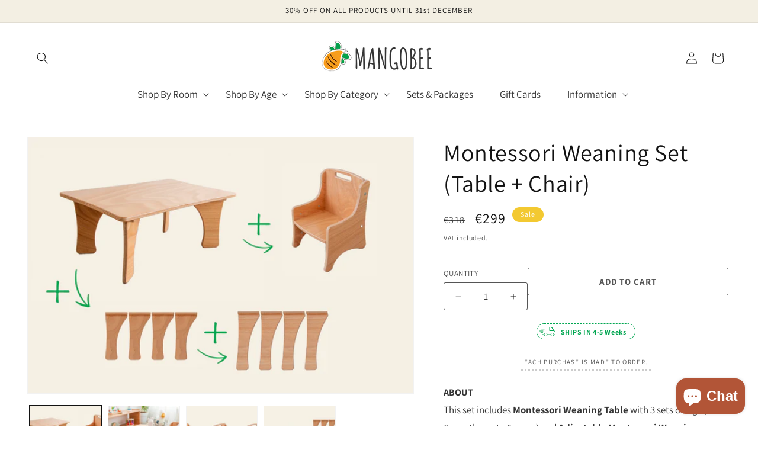

--- FILE ---
content_type: text/html; charset=utf-8
request_url: https://mangobeekids.com/products/montessori-weaning-set-table-chair
body_size: 89993
content:
<!doctype html>
<html class="js" lang="en">
  <head>
    <meta charset="utf-8">
    <meta http-equiv="X-UA-Compatible" content="IE=edge">
    <meta name="viewport" content="width=device-width,initial-scale=1">
    <meta name="theme-color" content="">
    <link rel="canonical" href="https://mangobeekids.com/products/montessori-weaning-set-table-chair"><link rel="icon" type="image/png" href="//mangobeekids.com/cdn/shop/files/FaveIcon.png?crop=center&height=32&v=1685515085&width=32"><link rel="preconnect" href="https://fonts.shopifycdn.com" crossorigin><title>
      Montessori Weaning Set (Table + Chair)
 &ndash; Mangobee </title>

    
      <meta name="description" content="This set includes Montessori Weaning Table with 3 sets of legs (from 6 months up to 5 years) and Adjustable Montessori Weaning Chair at discounted price. You can find more details about the each product here: Montessori Weaning Table (Small + Medium + Large Legs) Adjustable Montessori Weaning Chair">
    

    

<meta property="og:site_name" content="Mangobee ">
<meta property="og:url" content="https://mangobeekids.com/products/montessori-weaning-set-table-chair">
<meta property="og:title" content="Montessori Weaning Set (Table + Chair)">
<meta property="og:type" content="product">
<meta property="og:description" content="This set includes Montessori Weaning Table with 3 sets of legs (from 6 months up to 5 years) and Adjustable Montessori Weaning Chair at discounted price. You can find more details about the each product here: Montessori Weaning Table (Small + Medium + Large Legs) Adjustable Montessori Weaning Chair"><meta property="og:image" content="http://mangobeekids.com/cdn/shop/files/weaning-set.jpg?v=1689542496">
  <meta property="og:image:secure_url" content="https://mangobeekids.com/cdn/shop/files/weaning-set.jpg?v=1689542496">
  <meta property="og:image:width" content="1634">
  <meta property="og:image:height" content="1085"><meta property="og:price:amount" content="299">
  <meta property="og:price:currency" content="EUR"><meta name="twitter:card" content="summary_large_image">
<meta name="twitter:title" content="Montessori Weaning Set (Table + Chair)">
<meta name="twitter:description" content="This set includes Montessori Weaning Table with 3 sets of legs (from 6 months up to 5 years) and Adjustable Montessori Weaning Chair at discounted price. You can find more details about the each product here: Montessori Weaning Table (Small + Medium + Large Legs) Adjustable Montessori Weaning Chair">


    <script src="//mangobeekids.com/cdn/shop/t/5/assets/constants.js?v=132983761750457495441762883778" defer="defer"></script>
    <script src="//mangobeekids.com/cdn/shop/t/5/assets/pubsub.js?v=25310214064522200911762883779" defer="defer"></script>
    <script src="//mangobeekids.com/cdn/shop/t/5/assets/global.js?v=7301445359237545521762883778" defer="defer"></script>
    <script src="//mangobeekids.com/cdn/shop/t/5/assets/details-disclosure.js?v=13653116266235556501762883778" defer="defer"></script>
    <script src="//mangobeekids.com/cdn/shop/t/5/assets/details-modal.js?v=25581673532751508451762883778" defer="defer"></script>
    <script src="//mangobeekids.com/cdn/shop/t/5/assets/search-form.js?v=133129549252120666541762883779" defer="defer"></script><script src="//mangobeekids.com/cdn/shop/t/5/assets/animations.js?v=88693664871331136111762883777" defer="defer"></script><script>window.performance && window.performance.mark && window.performance.mark('shopify.content_for_header.start');</script><meta name="facebook-domain-verification" content="aigxsfn1dlms2g4bm3ftv4b7e7hnzw">
<meta id="shopify-digital-wallet" name="shopify-digital-wallet" content="/75940069718/digital_wallets/dialog">
<link rel="alternate" type="application/json+oembed" href="https://mangobeekids.com/products/montessori-weaning-set-table-chair.oembed">
<script async="async" src="/checkouts/internal/preloads.js?locale=en-CY"></script>
<script id="shopify-features" type="application/json">{"accessToken":"d8b5351d4f7f33e331f8a8b6df4b834d","betas":["rich-media-storefront-analytics"],"domain":"mangobeekids.com","predictiveSearch":true,"shopId":75940069718,"locale":"en"}</script>
<script>var Shopify = Shopify || {};
Shopify.shop = "747d6b-2.myshopify.com";
Shopify.locale = "en";
Shopify.currency = {"active":"EUR","rate":"1.0"};
Shopify.country = "CY";
Shopify.theme = {"name":"V2","id":190099128662,"schema_name":"Dawn","schema_version":"15.4.0","theme_store_id":887,"role":"main"};
Shopify.theme.handle = "null";
Shopify.theme.style = {"id":null,"handle":null};
Shopify.cdnHost = "mangobeekids.com/cdn";
Shopify.routes = Shopify.routes || {};
Shopify.routes.root = "/";</script>
<script type="module">!function(o){(o.Shopify=o.Shopify||{}).modules=!0}(window);</script>
<script>!function(o){function n(){var o=[];function n(){o.push(Array.prototype.slice.apply(arguments))}return n.q=o,n}var t=o.Shopify=o.Shopify||{};t.loadFeatures=n(),t.autoloadFeatures=n()}(window);</script>
<script id="shop-js-analytics" type="application/json">{"pageType":"product"}</script>
<script defer="defer" async type="module" src="//mangobeekids.com/cdn/shopifycloud/shop-js/modules/v2/client.init-shop-cart-sync_BT-GjEfc.en.esm.js"></script>
<script defer="defer" async type="module" src="//mangobeekids.com/cdn/shopifycloud/shop-js/modules/v2/chunk.common_D58fp_Oc.esm.js"></script>
<script defer="defer" async type="module" src="//mangobeekids.com/cdn/shopifycloud/shop-js/modules/v2/chunk.modal_xMitdFEc.esm.js"></script>
<script type="module">
  await import("//mangobeekids.com/cdn/shopifycloud/shop-js/modules/v2/client.init-shop-cart-sync_BT-GjEfc.en.esm.js");
await import("//mangobeekids.com/cdn/shopifycloud/shop-js/modules/v2/chunk.common_D58fp_Oc.esm.js");
await import("//mangobeekids.com/cdn/shopifycloud/shop-js/modules/v2/chunk.modal_xMitdFEc.esm.js");

  window.Shopify.SignInWithShop?.initShopCartSync?.({"fedCMEnabled":true,"windoidEnabled":true});

</script>
<script id="__st">var __st={"a":75940069718,"offset":7200,"reqid":"5041db69-b6c4-4b6a-80e9-71efedeae9c8-1769439317","pageurl":"mangobeekids.com\/products\/montessori-weaning-set-table-chair","u":"d77cf7f810ae","p":"product","rtyp":"product","rid":8454393004374};</script>
<script>window.ShopifyPaypalV4VisibilityTracking = true;</script>
<script id="captcha-bootstrap">!function(){'use strict';const t='contact',e='account',n='new_comment',o=[[t,t],['blogs',n],['comments',n],[t,'customer']],c=[[e,'customer_login'],[e,'guest_login'],[e,'recover_customer_password'],[e,'create_customer']],r=t=>t.map((([t,e])=>`form[action*='/${t}']:not([data-nocaptcha='true']) input[name='form_type'][value='${e}']`)).join(','),a=t=>()=>t?[...document.querySelectorAll(t)].map((t=>t.form)):[];function s(){const t=[...o],e=r(t);return a(e)}const i='password',u='form_key',d=['recaptcha-v3-token','g-recaptcha-response','h-captcha-response',i],f=()=>{try{return window.sessionStorage}catch{return}},m='__shopify_v',_=t=>t.elements[u];function p(t,e,n=!1){try{const o=window.sessionStorage,c=JSON.parse(o.getItem(e)),{data:r}=function(t){const{data:e,action:n}=t;return t[m]||n?{data:e,action:n}:{data:t,action:n}}(c);for(const[e,n]of Object.entries(r))t.elements[e]&&(t.elements[e].value=n);n&&o.removeItem(e)}catch(o){console.error('form repopulation failed',{error:o})}}const l='form_type',E='cptcha';function T(t){t.dataset[E]=!0}const w=window,h=w.document,L='Shopify',v='ce_forms',y='captcha';let A=!1;((t,e)=>{const n=(g='f06e6c50-85a8-45c8-87d0-21a2b65856fe',I='https://cdn.shopify.com/shopifycloud/storefront-forms-hcaptcha/ce_storefront_forms_captcha_hcaptcha.v1.5.2.iife.js',D={infoText:'Protected by hCaptcha',privacyText:'Privacy',termsText:'Terms'},(t,e,n)=>{const o=w[L][v],c=o.bindForm;if(c)return c(t,g,e,D).then(n);var r;o.q.push([[t,g,e,D],n]),r=I,A||(h.body.append(Object.assign(h.createElement('script'),{id:'captcha-provider',async:!0,src:r})),A=!0)});var g,I,D;w[L]=w[L]||{},w[L][v]=w[L][v]||{},w[L][v].q=[],w[L][y]=w[L][y]||{},w[L][y].protect=function(t,e){n(t,void 0,e),T(t)},Object.freeze(w[L][y]),function(t,e,n,w,h,L){const[v,y,A,g]=function(t,e,n){const i=e?o:[],u=t?c:[],d=[...i,...u],f=r(d),m=r(i),_=r(d.filter((([t,e])=>n.includes(e))));return[a(f),a(m),a(_),s()]}(w,h,L),I=t=>{const e=t.target;return e instanceof HTMLFormElement?e:e&&e.form},D=t=>v().includes(t);t.addEventListener('submit',(t=>{const e=I(t);if(!e)return;const n=D(e)&&!e.dataset.hcaptchaBound&&!e.dataset.recaptchaBound,o=_(e),c=g().includes(e)&&(!o||!o.value);(n||c)&&t.preventDefault(),c&&!n&&(function(t){try{if(!f())return;!function(t){const e=f();if(!e)return;const n=_(t);if(!n)return;const o=n.value;o&&e.removeItem(o)}(t);const e=Array.from(Array(32),(()=>Math.random().toString(36)[2])).join('');!function(t,e){_(t)||t.append(Object.assign(document.createElement('input'),{type:'hidden',name:u})),t.elements[u].value=e}(t,e),function(t,e){const n=f();if(!n)return;const o=[...t.querySelectorAll(`input[type='${i}']`)].map((({name:t})=>t)),c=[...d,...o],r={};for(const[a,s]of new FormData(t).entries())c.includes(a)||(r[a]=s);n.setItem(e,JSON.stringify({[m]:1,action:t.action,data:r}))}(t,e)}catch(e){console.error('failed to persist form',e)}}(e),e.submit())}));const S=(t,e)=>{t&&!t.dataset[E]&&(n(t,e.some((e=>e===t))),T(t))};for(const o of['focusin','change'])t.addEventListener(o,(t=>{const e=I(t);D(e)&&S(e,y())}));const B=e.get('form_key'),M=e.get(l),P=B&&M;t.addEventListener('DOMContentLoaded',(()=>{const t=y();if(P)for(const e of t)e.elements[l].value===M&&p(e,B);[...new Set([...A(),...v().filter((t=>'true'===t.dataset.shopifyCaptcha))])].forEach((e=>S(e,t)))}))}(h,new URLSearchParams(w.location.search),n,t,e,['guest_login'])})(!0,!0)}();</script>
<script integrity="sha256-4kQ18oKyAcykRKYeNunJcIwy7WH5gtpwJnB7kiuLZ1E=" data-source-attribution="shopify.loadfeatures" defer="defer" src="//mangobeekids.com/cdn/shopifycloud/storefront/assets/storefront/load_feature-a0a9edcb.js" crossorigin="anonymous"></script>
<script data-source-attribution="shopify.dynamic_checkout.dynamic.init">var Shopify=Shopify||{};Shopify.PaymentButton=Shopify.PaymentButton||{isStorefrontPortableWallets:!0,init:function(){window.Shopify.PaymentButton.init=function(){};var t=document.createElement("script");t.src="https://mangobeekids.com/cdn/shopifycloud/portable-wallets/latest/portable-wallets.en.js",t.type="module",document.head.appendChild(t)}};
</script>
<script data-source-attribution="shopify.dynamic_checkout.buyer_consent">
  function portableWalletsHideBuyerConsent(e){var t=document.getElementById("shopify-buyer-consent"),n=document.getElementById("shopify-subscription-policy-button");t&&n&&(t.classList.add("hidden"),t.setAttribute("aria-hidden","true"),n.removeEventListener("click",e))}function portableWalletsShowBuyerConsent(e){var t=document.getElementById("shopify-buyer-consent"),n=document.getElementById("shopify-subscription-policy-button");t&&n&&(t.classList.remove("hidden"),t.removeAttribute("aria-hidden"),n.addEventListener("click",e))}window.Shopify?.PaymentButton&&(window.Shopify.PaymentButton.hideBuyerConsent=portableWalletsHideBuyerConsent,window.Shopify.PaymentButton.showBuyerConsent=portableWalletsShowBuyerConsent);
</script>
<script data-source-attribution="shopify.dynamic_checkout.cart.bootstrap">document.addEventListener("DOMContentLoaded",(function(){function t(){return document.querySelector("shopify-accelerated-checkout-cart, shopify-accelerated-checkout")}if(t())Shopify.PaymentButton.init();else{new MutationObserver((function(e,n){t()&&(Shopify.PaymentButton.init(),n.disconnect())})).observe(document.body,{childList:!0,subtree:!0})}}));
</script>
<script id='scb4127' type='text/javascript' async='' src='https://mangobeekids.com/cdn/shopifycloud/privacy-banner/storefront-banner.js'></script><script id="sections-script" data-sections="header" defer="defer" src="//mangobeekids.com/cdn/shop/t/5/compiled_assets/scripts.js?v=1555"></script>
<script>window.performance && window.performance.mark && window.performance.mark('shopify.content_for_header.end');</script>


    <style data-shopify>
      @font-face {
  font-family: Assistant;
  font-weight: 400;
  font-style: normal;
  font-display: swap;
  src: url("//mangobeekids.com/cdn/fonts/assistant/assistant_n4.9120912a469cad1cc292572851508ca49d12e768.woff2") format("woff2"),
       url("//mangobeekids.com/cdn/fonts/assistant/assistant_n4.6e9875ce64e0fefcd3f4446b7ec9036b3ddd2985.woff") format("woff");
}

      @font-face {
  font-family: Assistant;
  font-weight: 700;
  font-style: normal;
  font-display: swap;
  src: url("//mangobeekids.com/cdn/fonts/assistant/assistant_n7.bf44452348ec8b8efa3aa3068825305886b1c83c.woff2") format("woff2"),
       url("//mangobeekids.com/cdn/fonts/assistant/assistant_n7.0c887fee83f6b3bda822f1150b912c72da0f7b64.woff") format("woff");
}

      
      
      @font-face {
  font-family: Assistant;
  font-weight: 400;
  font-style: normal;
  font-display: swap;
  src: url("//mangobeekids.com/cdn/fonts/assistant/assistant_n4.9120912a469cad1cc292572851508ca49d12e768.woff2") format("woff2"),
       url("//mangobeekids.com/cdn/fonts/assistant/assistant_n4.6e9875ce64e0fefcd3f4446b7ec9036b3ddd2985.woff") format("woff");
}


      
        :root,
        .color-scheme-1 {
          --color-background: 255,255,255;
        
          --gradient-background: #ffffff;
        

        

        --color-foreground: 18,18,18;
        --color-background-contrast: 191,191,191;
        --color-shadow: 18,18,18;
        --color-button: 18,18,18;
        --color-button-text: 255,255,255;
        --color-secondary-button: 255,255,255;
        --color-secondary-button-text: 18,18,18;
        --color-link: 18,18,18;
        --color-badge-foreground: 18,18,18;
        --color-badge-background: 255,255,255;
        --color-badge-border: 18,18,18;
        --payment-terms-background-color: rgb(255 255 255);
      }
      
        
        .color-scheme-2 {
          --color-background: 243,243,243;
        
          --gradient-background: #f3f3f3;
        

        

        --color-foreground: 18,18,18;
        --color-background-contrast: 179,179,179;
        --color-shadow: 18,18,18;
        --color-button: 18,18,18;
        --color-button-text: 243,243,243;
        --color-secondary-button: 243,243,243;
        --color-secondary-button-text: 18,18,18;
        --color-link: 18,18,18;
        --color-badge-foreground: 18,18,18;
        --color-badge-background: 243,243,243;
        --color-badge-border: 18,18,18;
        --payment-terms-background-color: rgb(243 243 243);
      }
      
        
        .color-scheme-3 {
          --color-background: 36,40,51;
        
          --gradient-background: #242833;
        

        

        --color-foreground: 255,255,255;
        --color-background-contrast: 47,52,66;
        --color-shadow: 18,18,18;
        --color-button: 255,255,255;
        --color-button-text: 0,0,0;
        --color-secondary-button: 36,40,51;
        --color-secondary-button-text: 255,255,255;
        --color-link: 255,255,255;
        --color-badge-foreground: 255,255,255;
        --color-badge-background: 36,40,51;
        --color-badge-border: 255,255,255;
        --payment-terms-background-color: rgb(36 40 51);
      }
      
        
        .color-scheme-4 {
          --color-background: 18,18,18;
        
          --gradient-background: #121212;
        

        

        --color-foreground: 255,255,255;
        --color-background-contrast: 146,146,146;
        --color-shadow: 18,18,18;
        --color-button: 255,255,255;
        --color-button-text: 18,18,18;
        --color-secondary-button: 18,18,18;
        --color-secondary-button-text: 255,255,255;
        --color-link: 255,255,255;
        --color-badge-foreground: 255,255,255;
        --color-badge-background: 18,18,18;
        --color-badge-border: 255,255,255;
        --payment-terms-background-color: rgb(18 18 18);
      }
      
        
        .color-scheme-5 {
          --color-background: 51,79,180;
        
          --gradient-background: #334fb4;
        

        

        --color-foreground: 255,255,255;
        --color-background-contrast: 23,35,81;
        --color-shadow: 18,18,18;
        --color-button: 255,255,255;
        --color-button-text: 51,79,180;
        --color-secondary-button: 51,79,180;
        --color-secondary-button-text: 255,255,255;
        --color-link: 255,255,255;
        --color-badge-foreground: 255,255,255;
        --color-badge-background: 51,79,180;
        --color-badge-border: 255,255,255;
        --payment-terms-background-color: rgb(51 79 180);
      }
      
        
        .color-scheme-4b42794b-bb4e-41aa-9329-4f21d0790a97 {
          --color-background: 243,239,227;
        
          --gradient-background: #f3efe3;
        

        

        --color-foreground: 18,18,18;
        --color-background-contrast: 205,188,138;
        --color-shadow: 18,18,18;
        --color-button: 18,18,18;
        --color-button-text: 255,255,255;
        --color-secondary-button: 243,239,227;
        --color-secondary-button-text: 18,18,18;
        --color-link: 18,18,18;
        --color-badge-foreground: 18,18,18;
        --color-badge-background: 243,239,227;
        --color-badge-border: 18,18,18;
        --payment-terms-background-color: rgb(243 239 227);
      }
      

      body, .color-scheme-1, .color-scheme-2, .color-scheme-3, .color-scheme-4, .color-scheme-5, .color-scheme-4b42794b-bb4e-41aa-9329-4f21d0790a97 {
        color: rgba(var(--color-foreground), 0.75);
        background-color: rgb(var(--color-background));
      }

      :root {
        --font-body-family: Assistant, sans-serif;
        --font-body-style: normal;
        --font-body-weight: 400;
        --font-body-weight-bold: 700;

        --font-heading-family: Assistant, sans-serif;
        --font-heading-style: normal;
        --font-heading-weight: 400;

        --font-body-scale: 1.0;
        --font-heading-scale: 1.0;

        --media-padding: px;
        --media-border-opacity: 0.05;
        --media-border-width: 1px;
        --media-radius: 0px;
        --media-shadow-opacity: 0.0;
        --media-shadow-horizontal-offset: 0px;
        --media-shadow-vertical-offset: 4px;
        --media-shadow-blur-radius: 5px;
        --media-shadow-visible: 0;

        --page-width: 140rem;
        --page-width-margin: 0rem;

        --product-card-image-padding: 0.0rem;
        --product-card-corner-radius: 0.0rem;
        --product-card-text-alignment: center;
        --product-card-border-width: 0.0rem;
        --product-card-border-opacity: 0.0;
        --product-card-shadow-opacity: 0.0;
        --product-card-shadow-visible: 0;
        --product-card-shadow-horizontal-offset: 0.0rem;
        --product-card-shadow-vertical-offset: 0.4rem;
        --product-card-shadow-blur-radius: 0.5rem;

        --collection-card-image-padding: 0.0rem;
        --collection-card-corner-radius: 0.4rem;
        --collection-card-text-alignment: center;
        --collection-card-border-width: 0.0rem;
        --collection-card-border-opacity: 0.1;
        --collection-card-shadow-opacity: 0.0;
        --collection-card-shadow-visible: 0;
        --collection-card-shadow-horizontal-offset: 0.0rem;
        --collection-card-shadow-vertical-offset: 0.4rem;
        --collection-card-shadow-blur-radius: 0.5rem;

        --blog-card-image-padding: 0.0rem;
        --blog-card-corner-radius: 0.0rem;
        --blog-card-text-alignment: left;
        --blog-card-border-width: 0.0rem;
        --blog-card-border-opacity: 0.1;
        --blog-card-shadow-opacity: 0.0;
        --blog-card-shadow-visible: 0;
        --blog-card-shadow-horizontal-offset: 0.0rem;
        --blog-card-shadow-vertical-offset: 0.4rem;
        --blog-card-shadow-blur-radius: 0.5rem;

        --badge-corner-radius: 4.0rem;

        --popup-border-width: 1px;
        --popup-border-opacity: 0.1;
        --popup-corner-radius: 0px;
        --popup-shadow-opacity: 0.05;
        --popup-shadow-horizontal-offset: 0px;
        --popup-shadow-vertical-offset: 4px;
        --popup-shadow-blur-radius: 5px;

        --drawer-border-width: 1px;
        --drawer-border-opacity: 0.1;
        --drawer-shadow-opacity: 0.0;
        --drawer-shadow-horizontal-offset: 0px;
        --drawer-shadow-vertical-offset: 4px;
        --drawer-shadow-blur-radius: 5px;

        --spacing-sections-desktop: 0px;
        --spacing-sections-mobile: 0px;

        --grid-desktop-vertical-spacing: 8px;
        --grid-desktop-horizontal-spacing: 8px;
        --grid-mobile-vertical-spacing: 4px;
        --grid-mobile-horizontal-spacing: 4px;

        --text-boxes-border-opacity: 0.1;
        --text-boxes-border-width: 0px;
        --text-boxes-radius: 0px;
        --text-boxes-shadow-opacity: 0.0;
        --text-boxes-shadow-visible: 0;
        --text-boxes-shadow-horizontal-offset: 0px;
        --text-boxes-shadow-vertical-offset: 4px;
        --text-boxes-shadow-blur-radius: 5px;

        --buttons-radius: 4px;
        --buttons-radius-outset: 5px;
        --buttons-border-width: 1px;
        --buttons-border-opacity: 1.0;
        --buttons-shadow-opacity: 0.0;
        --buttons-shadow-visible: 0;
        --buttons-shadow-horizontal-offset: 0px;
        --buttons-shadow-vertical-offset: 4px;
        --buttons-shadow-blur-radius: 5px;
        --buttons-border-offset: 0.3px;

        --inputs-radius: 0px;
        --inputs-border-width: 1px;
        --inputs-border-opacity: 0.55;
        --inputs-shadow-opacity: 0.0;
        --inputs-shadow-horizontal-offset: 0px;
        --inputs-margin-offset: 0px;
        --inputs-shadow-vertical-offset: 4px;
        --inputs-shadow-blur-radius: 5px;
        --inputs-radius-outset: 0px;

        --variant-pills-radius: 40px;
        --variant-pills-border-width: 1px;
        --variant-pills-border-opacity: 0.55;
        --variant-pills-shadow-opacity: 0.0;
        --variant-pills-shadow-horizontal-offset: 0px;
        --variant-pills-shadow-vertical-offset: 4px;
        --variant-pills-shadow-blur-radius: 5px;
      }

      *,
      *::before,
      *::after {
        box-sizing: inherit;
      }

      html {
        box-sizing: border-box;
        font-size: calc(var(--font-body-scale) * 62.5%);
        height: 100%;
      }

      body {
        display: grid;
        grid-template-rows: auto auto 1fr auto;
        grid-template-columns: 100%;
        min-height: 100%;
        margin: 0;
        font-size: 1.5rem;
        letter-spacing: 0.06rem;
        line-height: calc(1 + 0.8 / var(--font-body-scale));
        font-family: var(--font-body-family);
        font-style: var(--font-body-style);
        font-weight: var(--font-body-weight);
      }

      @media screen and (min-width: 750px) {
        body {
          font-size: 1.6rem;
        }
      }
    </style>

    <link href="//mangobeekids.com/cdn/shop/t/5/assets/base.css?v=60436823438252297821764790870" rel="stylesheet" type="text/css" media="all" />
    <link rel="stylesheet" href="//mangobeekids.com/cdn/shop/t/5/assets/component-cart-items.css?v=13033300910818915211762883777" media="print" onload="this.media='all'">
      <link rel="preload" as="font" href="//mangobeekids.com/cdn/fonts/assistant/assistant_n4.9120912a469cad1cc292572851508ca49d12e768.woff2" type="font/woff2" crossorigin>
      

      <link rel="preload" as="font" href="//mangobeekids.com/cdn/fonts/assistant/assistant_n4.9120912a469cad1cc292572851508ca49d12e768.woff2" type="font/woff2" crossorigin>
      
<link
        rel="stylesheet"
        href="//mangobeekids.com/cdn/shop/t/5/assets/component-predictive-search.css?v=118923337488134913561762883777"
        media="print"
        onload="this.media='all'"
      ><script>
      if (Shopify.designMode) {
        document.documentElement.classList.add('shopify-design-mode');
      }
    </script>
  <script src="https://cdn.shopify.com/extensions/e8878072-2f6b-4e89-8082-94b04320908d/inbox-1254/assets/inbox-chat-loader.js" type="text/javascript" defer="defer"></script>
<link href="https://monorail-edge.shopifysvc.com" rel="dns-prefetch">
<script>(function(){if ("sendBeacon" in navigator && "performance" in window) {try {var session_token_from_headers = performance.getEntriesByType('navigation')[0].serverTiming.find(x => x.name == '_s').description;} catch {var session_token_from_headers = undefined;}var session_cookie_matches = document.cookie.match(/_shopify_s=([^;]*)/);var session_token_from_cookie = session_cookie_matches && session_cookie_matches.length === 2 ? session_cookie_matches[1] : "";var session_token = session_token_from_headers || session_token_from_cookie || "";function handle_abandonment_event(e) {var entries = performance.getEntries().filter(function(entry) {return /monorail-edge.shopifysvc.com/.test(entry.name);});if (!window.abandonment_tracked && entries.length === 0) {window.abandonment_tracked = true;var currentMs = Date.now();var navigation_start = performance.timing.navigationStart;var payload = {shop_id: 75940069718,url: window.location.href,navigation_start,duration: currentMs - navigation_start,session_token,page_type: "product"};window.navigator.sendBeacon("https://monorail-edge.shopifysvc.com/v1/produce", JSON.stringify({schema_id: "online_store_buyer_site_abandonment/1.1",payload: payload,metadata: {event_created_at_ms: currentMs,event_sent_at_ms: currentMs}}));}}window.addEventListener('pagehide', handle_abandonment_event);}}());</script>
<script id="web-pixels-manager-setup">(function e(e,d,r,n,o){if(void 0===o&&(o={}),!Boolean(null===(a=null===(i=window.Shopify)||void 0===i?void 0:i.analytics)||void 0===a?void 0:a.replayQueue)){var i,a;window.Shopify=window.Shopify||{};var t=window.Shopify;t.analytics=t.analytics||{};var s=t.analytics;s.replayQueue=[],s.publish=function(e,d,r){return s.replayQueue.push([e,d,r]),!0};try{self.performance.mark("wpm:start")}catch(e){}var l=function(){var e={modern:/Edge?\/(1{2}[4-9]|1[2-9]\d|[2-9]\d{2}|\d{4,})\.\d+(\.\d+|)|Firefox\/(1{2}[4-9]|1[2-9]\d|[2-9]\d{2}|\d{4,})\.\d+(\.\d+|)|Chrom(ium|e)\/(9{2}|\d{3,})\.\d+(\.\d+|)|(Maci|X1{2}).+ Version\/(15\.\d+|(1[6-9]|[2-9]\d|\d{3,})\.\d+)([,.]\d+|)( \(\w+\)|)( Mobile\/\w+|) Safari\/|Chrome.+OPR\/(9{2}|\d{3,})\.\d+\.\d+|(CPU[ +]OS|iPhone[ +]OS|CPU[ +]iPhone|CPU IPhone OS|CPU iPad OS)[ +]+(15[._]\d+|(1[6-9]|[2-9]\d|\d{3,})[._]\d+)([._]\d+|)|Android:?[ /-](13[3-9]|1[4-9]\d|[2-9]\d{2}|\d{4,})(\.\d+|)(\.\d+|)|Android.+Firefox\/(13[5-9]|1[4-9]\d|[2-9]\d{2}|\d{4,})\.\d+(\.\d+|)|Android.+Chrom(ium|e)\/(13[3-9]|1[4-9]\d|[2-9]\d{2}|\d{4,})\.\d+(\.\d+|)|SamsungBrowser\/([2-9]\d|\d{3,})\.\d+/,legacy:/Edge?\/(1[6-9]|[2-9]\d|\d{3,})\.\d+(\.\d+|)|Firefox\/(5[4-9]|[6-9]\d|\d{3,})\.\d+(\.\d+|)|Chrom(ium|e)\/(5[1-9]|[6-9]\d|\d{3,})\.\d+(\.\d+|)([\d.]+$|.*Safari\/(?![\d.]+ Edge\/[\d.]+$))|(Maci|X1{2}).+ Version\/(10\.\d+|(1[1-9]|[2-9]\d|\d{3,})\.\d+)([,.]\d+|)( \(\w+\)|)( Mobile\/\w+|) Safari\/|Chrome.+OPR\/(3[89]|[4-9]\d|\d{3,})\.\d+\.\d+|(CPU[ +]OS|iPhone[ +]OS|CPU[ +]iPhone|CPU IPhone OS|CPU iPad OS)[ +]+(10[._]\d+|(1[1-9]|[2-9]\d|\d{3,})[._]\d+)([._]\d+|)|Android:?[ /-](13[3-9]|1[4-9]\d|[2-9]\d{2}|\d{4,})(\.\d+|)(\.\d+|)|Mobile Safari.+OPR\/([89]\d|\d{3,})\.\d+\.\d+|Android.+Firefox\/(13[5-9]|1[4-9]\d|[2-9]\d{2}|\d{4,})\.\d+(\.\d+|)|Android.+Chrom(ium|e)\/(13[3-9]|1[4-9]\d|[2-9]\d{2}|\d{4,})\.\d+(\.\d+|)|Android.+(UC? ?Browser|UCWEB|U3)[ /]?(15\.([5-9]|\d{2,})|(1[6-9]|[2-9]\d|\d{3,})\.\d+)\.\d+|SamsungBrowser\/(5\.\d+|([6-9]|\d{2,})\.\d+)|Android.+MQ{2}Browser\/(14(\.(9|\d{2,})|)|(1[5-9]|[2-9]\d|\d{3,})(\.\d+|))(\.\d+|)|K[Aa][Ii]OS\/(3\.\d+|([4-9]|\d{2,})\.\d+)(\.\d+|)/},d=e.modern,r=e.legacy,n=navigator.userAgent;return n.match(d)?"modern":n.match(r)?"legacy":"unknown"}(),u="modern"===l?"modern":"legacy",c=(null!=n?n:{modern:"",legacy:""})[u],f=function(e){return[e.baseUrl,"/wpm","/b",e.hashVersion,"modern"===e.buildTarget?"m":"l",".js"].join("")}({baseUrl:d,hashVersion:r,buildTarget:u}),m=function(e){var d=e.version,r=e.bundleTarget,n=e.surface,o=e.pageUrl,i=e.monorailEndpoint;return{emit:function(e){var a=e.status,t=e.errorMsg,s=(new Date).getTime(),l=JSON.stringify({metadata:{event_sent_at_ms:s},events:[{schema_id:"web_pixels_manager_load/3.1",payload:{version:d,bundle_target:r,page_url:o,status:a,surface:n,error_msg:t},metadata:{event_created_at_ms:s}}]});if(!i)return console&&console.warn&&console.warn("[Web Pixels Manager] No Monorail endpoint provided, skipping logging."),!1;try{return self.navigator.sendBeacon.bind(self.navigator)(i,l)}catch(e){}var u=new XMLHttpRequest;try{return u.open("POST",i,!0),u.setRequestHeader("Content-Type","text/plain"),u.send(l),!0}catch(e){return console&&console.warn&&console.warn("[Web Pixels Manager] Got an unhandled error while logging to Monorail."),!1}}}}({version:r,bundleTarget:l,surface:e.surface,pageUrl:self.location.href,monorailEndpoint:e.monorailEndpoint});try{o.browserTarget=l,function(e){var d=e.src,r=e.async,n=void 0===r||r,o=e.onload,i=e.onerror,a=e.sri,t=e.scriptDataAttributes,s=void 0===t?{}:t,l=document.createElement("script"),u=document.querySelector("head"),c=document.querySelector("body");if(l.async=n,l.src=d,a&&(l.integrity=a,l.crossOrigin="anonymous"),s)for(var f in s)if(Object.prototype.hasOwnProperty.call(s,f))try{l.dataset[f]=s[f]}catch(e){}if(o&&l.addEventListener("load",o),i&&l.addEventListener("error",i),u)u.appendChild(l);else{if(!c)throw new Error("Did not find a head or body element to append the script");c.appendChild(l)}}({src:f,async:!0,onload:function(){if(!function(){var e,d;return Boolean(null===(d=null===(e=window.Shopify)||void 0===e?void 0:e.analytics)||void 0===d?void 0:d.initialized)}()){var d=window.webPixelsManager.init(e)||void 0;if(d){var r=window.Shopify.analytics;r.replayQueue.forEach((function(e){var r=e[0],n=e[1],o=e[2];d.publishCustomEvent(r,n,o)})),r.replayQueue=[],r.publish=d.publishCustomEvent,r.visitor=d.visitor,r.initialized=!0}}},onerror:function(){return m.emit({status:"failed",errorMsg:"".concat(f," has failed to load")})},sri:function(e){var d=/^sha384-[A-Za-z0-9+/=]+$/;return"string"==typeof e&&d.test(e)}(c)?c:"",scriptDataAttributes:o}),m.emit({status:"loading"})}catch(e){m.emit({status:"failed",errorMsg:(null==e?void 0:e.message)||"Unknown error"})}}})({shopId: 75940069718,storefrontBaseUrl: "https://mangobeekids.com",extensionsBaseUrl: "https://extensions.shopifycdn.com/cdn/shopifycloud/web-pixels-manager",monorailEndpoint: "https://monorail-edge.shopifysvc.com/unstable/produce_batch",surface: "storefront-renderer",enabledBetaFlags: ["2dca8a86"],webPixelsConfigList: [{"id":"1065353558","configuration":"{\"config\":\"{\\\"pixel_id\\\":\\\"G-WF36MKB58Y\\\",\\\"gtag_events\\\":[{\\\"type\\\":\\\"begin_checkout\\\",\\\"action_label\\\":\\\"G-WF36MKB58Y\\\"},{\\\"type\\\":\\\"search\\\",\\\"action_label\\\":\\\"G-WF36MKB58Y\\\"},{\\\"type\\\":\\\"view_item\\\",\\\"action_label\\\":[\\\"G-WF36MKB58Y\\\",\\\"MC-SQBB8KZR63\\\"]},{\\\"type\\\":\\\"purchase\\\",\\\"action_label\\\":[\\\"G-WF36MKB58Y\\\",\\\"MC-SQBB8KZR63\\\"]},{\\\"type\\\":\\\"page_view\\\",\\\"action_label\\\":[\\\"G-WF36MKB58Y\\\",\\\"MC-SQBB8KZR63\\\"]},{\\\"type\\\":\\\"add_payment_info\\\",\\\"action_label\\\":\\\"G-WF36MKB58Y\\\"},{\\\"type\\\":\\\"add_to_cart\\\",\\\"action_label\\\":\\\"G-WF36MKB58Y\\\"}],\\\"enable_monitoring_mode\\\":false}\"}","eventPayloadVersion":"v1","runtimeContext":"OPEN","scriptVersion":"b2a88bafab3e21179ed38636efcd8a93","type":"APP","apiClientId":1780363,"privacyPurposes":[],"dataSharingAdjustments":{"protectedCustomerApprovalScopes":["read_customer_address","read_customer_email","read_customer_name","read_customer_personal_data","read_customer_phone"]}},{"id":"452919638","configuration":"{\"pixel_id\":\"754020386413502\",\"pixel_type\":\"facebook_pixel\",\"metaapp_system_user_token\":\"-\"}","eventPayloadVersion":"v1","runtimeContext":"OPEN","scriptVersion":"ca16bc87fe92b6042fbaa3acc2fbdaa6","type":"APP","apiClientId":2329312,"privacyPurposes":["ANALYTICS","MARKETING","SALE_OF_DATA"],"dataSharingAdjustments":{"protectedCustomerApprovalScopes":["read_customer_address","read_customer_email","read_customer_name","read_customer_personal_data","read_customer_phone"]}},{"id":"shopify-app-pixel","configuration":"{}","eventPayloadVersion":"v1","runtimeContext":"STRICT","scriptVersion":"0450","apiClientId":"shopify-pixel","type":"APP","privacyPurposes":["ANALYTICS","MARKETING"]},{"id":"shopify-custom-pixel","eventPayloadVersion":"v1","runtimeContext":"LAX","scriptVersion":"0450","apiClientId":"shopify-pixel","type":"CUSTOM","privacyPurposes":["ANALYTICS","MARKETING"]}],isMerchantRequest: false,initData: {"shop":{"name":"Mangobee ","paymentSettings":{"currencyCode":"EUR"},"myshopifyDomain":"747d6b-2.myshopify.com","countryCode":"CY","storefrontUrl":"https:\/\/mangobeekids.com"},"customer":null,"cart":null,"checkout":null,"productVariants":[{"price":{"amount":299.0,"currencyCode":"EUR"},"product":{"title":"Montessori Weaning Set (Table + Chair)","vendor":"Mangobee","id":"8454393004374","untranslatedTitle":"Montessori Weaning Set (Table + Chair)","url":"\/products\/montessori-weaning-set-table-chair","type":"Set"},"id":"46759345226070","image":{"src":"\/\/mangobeekids.com\/cdn\/shop\/files\/weaning-set.jpg?v=1689542496"},"sku":"30103","title":"Default Title","untranslatedTitle":"Default Title"}],"purchasingCompany":null},},"https://mangobeekids.com/cdn","fcfee988w5aeb613cpc8e4bc33m6693e112",{"modern":"","legacy":""},{"shopId":"75940069718","storefrontBaseUrl":"https:\/\/mangobeekids.com","extensionBaseUrl":"https:\/\/extensions.shopifycdn.com\/cdn\/shopifycloud\/web-pixels-manager","surface":"storefront-renderer","enabledBetaFlags":"[\"2dca8a86\"]","isMerchantRequest":"false","hashVersion":"fcfee988w5aeb613cpc8e4bc33m6693e112","publish":"custom","events":"[[\"page_viewed\",{}],[\"product_viewed\",{\"productVariant\":{\"price\":{\"amount\":299.0,\"currencyCode\":\"EUR\"},\"product\":{\"title\":\"Montessori Weaning Set (Table + Chair)\",\"vendor\":\"Mangobee\",\"id\":\"8454393004374\",\"untranslatedTitle\":\"Montessori Weaning Set (Table + Chair)\",\"url\":\"\/products\/montessori-weaning-set-table-chair\",\"type\":\"Set\"},\"id\":\"46759345226070\",\"image\":{\"src\":\"\/\/mangobeekids.com\/cdn\/shop\/files\/weaning-set.jpg?v=1689542496\"},\"sku\":\"30103\",\"title\":\"Default Title\",\"untranslatedTitle\":\"Default Title\"}}]]"});</script><script>
  window.ShopifyAnalytics = window.ShopifyAnalytics || {};
  window.ShopifyAnalytics.meta = window.ShopifyAnalytics.meta || {};
  window.ShopifyAnalytics.meta.currency = 'EUR';
  var meta = {"product":{"id":8454393004374,"gid":"gid:\/\/shopify\/Product\/8454393004374","vendor":"Mangobee","type":"Set","handle":"montessori-weaning-set-table-chair","variants":[{"id":46759345226070,"price":29900,"name":"Montessori Weaning Set (Table + Chair)","public_title":null,"sku":"30103"}],"remote":false},"page":{"pageType":"product","resourceType":"product","resourceId":8454393004374,"requestId":"5041db69-b6c4-4b6a-80e9-71efedeae9c8-1769439317"}};
  for (var attr in meta) {
    window.ShopifyAnalytics.meta[attr] = meta[attr];
  }
</script>
<script class="analytics">
  (function () {
    var customDocumentWrite = function(content) {
      var jquery = null;

      if (window.jQuery) {
        jquery = window.jQuery;
      } else if (window.Checkout && window.Checkout.$) {
        jquery = window.Checkout.$;
      }

      if (jquery) {
        jquery('body').append(content);
      }
    };

    var hasLoggedConversion = function(token) {
      if (token) {
        return document.cookie.indexOf('loggedConversion=' + token) !== -1;
      }
      return false;
    }

    var setCookieIfConversion = function(token) {
      if (token) {
        var twoMonthsFromNow = new Date(Date.now());
        twoMonthsFromNow.setMonth(twoMonthsFromNow.getMonth() + 2);

        document.cookie = 'loggedConversion=' + token + '; expires=' + twoMonthsFromNow;
      }
    }

    var trekkie = window.ShopifyAnalytics.lib = window.trekkie = window.trekkie || [];
    if (trekkie.integrations) {
      return;
    }
    trekkie.methods = [
      'identify',
      'page',
      'ready',
      'track',
      'trackForm',
      'trackLink'
    ];
    trekkie.factory = function(method) {
      return function() {
        var args = Array.prototype.slice.call(arguments);
        args.unshift(method);
        trekkie.push(args);
        return trekkie;
      };
    };
    for (var i = 0; i < trekkie.methods.length; i++) {
      var key = trekkie.methods[i];
      trekkie[key] = trekkie.factory(key);
    }
    trekkie.load = function(config) {
      trekkie.config = config || {};
      trekkie.config.initialDocumentCookie = document.cookie;
      var first = document.getElementsByTagName('script')[0];
      var script = document.createElement('script');
      script.type = 'text/javascript';
      script.onerror = function(e) {
        var scriptFallback = document.createElement('script');
        scriptFallback.type = 'text/javascript';
        scriptFallback.onerror = function(error) {
                var Monorail = {
      produce: function produce(monorailDomain, schemaId, payload) {
        var currentMs = new Date().getTime();
        var event = {
          schema_id: schemaId,
          payload: payload,
          metadata: {
            event_created_at_ms: currentMs,
            event_sent_at_ms: currentMs
          }
        };
        return Monorail.sendRequest("https://" + monorailDomain + "/v1/produce", JSON.stringify(event));
      },
      sendRequest: function sendRequest(endpointUrl, payload) {
        // Try the sendBeacon API
        if (window && window.navigator && typeof window.navigator.sendBeacon === 'function' && typeof window.Blob === 'function' && !Monorail.isIos12()) {
          var blobData = new window.Blob([payload], {
            type: 'text/plain'
          });

          if (window.navigator.sendBeacon(endpointUrl, blobData)) {
            return true;
          } // sendBeacon was not successful

        } // XHR beacon

        var xhr = new XMLHttpRequest();

        try {
          xhr.open('POST', endpointUrl);
          xhr.setRequestHeader('Content-Type', 'text/plain');
          xhr.send(payload);
        } catch (e) {
          console.log(e);
        }

        return false;
      },
      isIos12: function isIos12() {
        return window.navigator.userAgent.lastIndexOf('iPhone; CPU iPhone OS 12_') !== -1 || window.navigator.userAgent.lastIndexOf('iPad; CPU OS 12_') !== -1;
      }
    };
    Monorail.produce('monorail-edge.shopifysvc.com',
      'trekkie_storefront_load_errors/1.1',
      {shop_id: 75940069718,
      theme_id: 190099128662,
      app_name: "storefront",
      context_url: window.location.href,
      source_url: "//mangobeekids.com/cdn/s/trekkie.storefront.8d95595f799fbf7e1d32231b9a28fd43b70c67d3.min.js"});

        };
        scriptFallback.async = true;
        scriptFallback.src = '//mangobeekids.com/cdn/s/trekkie.storefront.8d95595f799fbf7e1d32231b9a28fd43b70c67d3.min.js';
        first.parentNode.insertBefore(scriptFallback, first);
      };
      script.async = true;
      script.src = '//mangobeekids.com/cdn/s/trekkie.storefront.8d95595f799fbf7e1d32231b9a28fd43b70c67d3.min.js';
      first.parentNode.insertBefore(script, first);
    };
    trekkie.load(
      {"Trekkie":{"appName":"storefront","development":false,"defaultAttributes":{"shopId":75940069718,"isMerchantRequest":null,"themeId":190099128662,"themeCityHash":"2926717641008251086","contentLanguage":"en","currency":"EUR","eventMetadataId":"f4334331-8d1d-412b-bd2c-8684fabc4280"},"isServerSideCookieWritingEnabled":true,"monorailRegion":"shop_domain","enabledBetaFlags":["65f19447"]},"Session Attribution":{},"S2S":{"facebookCapiEnabled":true,"source":"trekkie-storefront-renderer","apiClientId":580111}}
    );

    var loaded = false;
    trekkie.ready(function() {
      if (loaded) return;
      loaded = true;

      window.ShopifyAnalytics.lib = window.trekkie;

      var originalDocumentWrite = document.write;
      document.write = customDocumentWrite;
      try { window.ShopifyAnalytics.merchantGoogleAnalytics.call(this); } catch(error) {};
      document.write = originalDocumentWrite;

      window.ShopifyAnalytics.lib.page(null,{"pageType":"product","resourceType":"product","resourceId":8454393004374,"requestId":"5041db69-b6c4-4b6a-80e9-71efedeae9c8-1769439317","shopifyEmitted":true});

      var match = window.location.pathname.match(/checkouts\/(.+)\/(thank_you|post_purchase)/)
      var token = match? match[1]: undefined;
      if (!hasLoggedConversion(token)) {
        setCookieIfConversion(token);
        window.ShopifyAnalytics.lib.track("Viewed Product",{"currency":"EUR","variantId":46759345226070,"productId":8454393004374,"productGid":"gid:\/\/shopify\/Product\/8454393004374","name":"Montessori Weaning Set (Table + Chair)","price":"299.00","sku":"30103","brand":"Mangobee","variant":null,"category":"Set","nonInteraction":true,"remote":false},undefined,undefined,{"shopifyEmitted":true});
      window.ShopifyAnalytics.lib.track("monorail:\/\/trekkie_storefront_viewed_product\/1.1",{"currency":"EUR","variantId":46759345226070,"productId":8454393004374,"productGid":"gid:\/\/shopify\/Product\/8454393004374","name":"Montessori Weaning Set (Table + Chair)","price":"299.00","sku":"30103","brand":"Mangobee","variant":null,"category":"Set","nonInteraction":true,"remote":false,"referer":"https:\/\/mangobeekids.com\/products\/montessori-weaning-set-table-chair"});
      }
    });


        var eventsListenerScript = document.createElement('script');
        eventsListenerScript.async = true;
        eventsListenerScript.src = "//mangobeekids.com/cdn/shopifycloud/storefront/assets/shop_events_listener-3da45d37.js";
        document.getElementsByTagName('head')[0].appendChild(eventsListenerScript);

})();</script>
<script
  defer
  src="https://mangobeekids.com/cdn/shopifycloud/perf-kit/shopify-perf-kit-3.0.4.min.js"
  data-application="storefront-renderer"
  data-shop-id="75940069718"
  data-render-region="gcp-us-east1"
  data-page-type="product"
  data-theme-instance-id="190099128662"
  data-theme-name="Dawn"
  data-theme-version="15.4.0"
  data-monorail-region="shop_domain"
  data-resource-timing-sampling-rate="10"
  data-shs="true"
  data-shs-beacon="true"
  data-shs-export-with-fetch="true"
  data-shs-logs-sample-rate="1"
  data-shs-beacon-endpoint="https://mangobeekids.com/api/collect"
></script>
</head>

  <body class="gradient">
    <a class="skip-to-content-link button visually-hidden" href="#MainContent">
      Skip to content
    </a><!-- BEGIN sections: header-group -->
<div id="shopify-section-sections--27257949094230__announcement-bar" class="shopify-section shopify-section-group-header-group announcement-bar-section"><link href="//mangobeekids.com/cdn/shop/t/5/assets/component-slideshow.css?v=17933591812325749411762883778" rel="stylesheet" type="text/css" media="all" />
<link href="//mangobeekids.com/cdn/shop/t/5/assets/component-slider.css?v=14039311878856620671762883778" rel="stylesheet" type="text/css" media="all" />

  <link href="//mangobeekids.com/cdn/shop/t/5/assets/component-list-social.css?v=35792976012981934991762883777" rel="stylesheet" type="text/css" media="all" />


<div
  class="utility-bar color-scheme-4b42794b-bb4e-41aa-9329-4f21d0790a97 gradient utility-bar--bottom-border"
>
  <div class="page-width utility-bar__grid"><div
        class="announcement-bar"
        role="region"
        aria-label="Announcement"
        
      ><p class="announcement-bar__message h5">
            <span>30% OFF ON ALL PRODUCTS UNTIL 31st DECEMBER</span></p></div><div class="localization-wrapper">
</div>
  </div>
</div>


</div><div id="shopify-section-sections--27257949094230__header" class="shopify-section shopify-section-group-header-group section-header"><link rel="stylesheet" href="//mangobeekids.com/cdn/shop/t/5/assets/component-list-menu.css?v=151968516119678728991762883777" media="print" onload="this.media='all'">
<link rel="stylesheet" href="//mangobeekids.com/cdn/shop/t/5/assets/component-search.css?v=165164710990765432851762883778" media="print" onload="this.media='all'">
<link rel="stylesheet" href="//mangobeekids.com/cdn/shop/t/5/assets/component-menu-drawer.css?v=147478906057189667651762883777" media="print" onload="this.media='all'">
<link
  rel="stylesheet"
  href="//mangobeekids.com/cdn/shop/t/5/assets/component-cart-notification.css?v=54116361853792938221762883777"
  media="print"
  onload="this.media='all'"
><link rel="stylesheet" href="//mangobeekids.com/cdn/shop/t/5/assets/component-price.css?v=68159158374521481561762958092" media="print" onload="this.media='all'"><link rel="stylesheet" href="//mangobeekids.com/cdn/shop/t/5/assets/component-mega-menu.css?v=68048449178495403531762959102" media="print" onload="this.media='all'"><style>
  header-drawer {
    justify-self: start;
    margin-left: -1.2rem;
  }@media screen and (min-width: 990px) {
      header-drawer {
        display: none;
      }
    }.menu-drawer-container {
    display: flex;
  }

  .list-menu {
    list-style: none;
    padding: 0;
    margin: 0;
  }

  .list-menu--inline {
    display: inline-flex;
    flex-wrap: wrap;
  }

  summary.list-menu__item {
    padding-right: 2.7rem;
  }

  .list-menu__item {
    display: flex;
    align-items: center;
    line-height: calc(1 + 0.3 / var(--font-body-scale));
  }

  .list-menu__item--link {
    text-decoration: none;
    padding-bottom: 1rem;
    padding-top: 1rem;
    line-height: calc(1 + 0.8 / var(--font-body-scale));
  }

  @media screen and (min-width: 750px) {
    .list-menu__item--link {
      padding-bottom: 0.5rem;
      padding-top: 0.5rem;
    }
  }
</style><style data-shopify>.header {
    padding: 10px 3rem 10px 3rem;
  }

  .section-header {
    position: sticky; /* This is for fixing a Safari z-index issue. PR #2147 */
    margin-bottom: 0px;
  }

  @media screen and (min-width: 750px) {
    .section-header {
      margin-bottom: 0px;
    }
  }

  @media screen and (min-width: 990px) {
    .header {
      padding-top: 20px;
      padding-bottom: 20px;
    }
  }</style><script src="//mangobeekids.com/cdn/shop/t/5/assets/cart-notification.js?v=133508293167896966491762883777" defer="defer"></script>

<sticky-header
  
    data-sticky-type="on-scroll-up"
  
  class="header-wrapper color-scheme-1 gradient header-wrapper--border-bottom"
><header class="header header--top-center header--mobile-center page-width header--has-menu header--has-social header--has-account">

<header-drawer data-breakpoint="tablet">
  <details id="Details-menu-drawer-container" class="menu-drawer-container">
    <summary
      class="header__icon header__icon--menu header__icon--summary link focus-inset"
      aria-label="Menu"
    >
      <span><svg xmlns="http://www.w3.org/2000/svg" fill="none" class="icon icon-hamburger" viewBox="0 0 18 16"><path fill="currentColor" d="M1 .5a.5.5 0 1 0 0 1h15.71a.5.5 0 0 0 0-1zM.5 8a.5.5 0 0 1 .5-.5h15.71a.5.5 0 0 1 0 1H1A.5.5 0 0 1 .5 8m0 7a.5.5 0 0 1 .5-.5h15.71a.5.5 0 0 1 0 1H1a.5.5 0 0 1-.5-.5"/></svg>
<svg xmlns="http://www.w3.org/2000/svg" fill="none" class="icon icon-close" viewBox="0 0 18 17"><path fill="currentColor" d="M.865 15.978a.5.5 0 0 0 .707.707l7.433-7.431 7.579 7.282a.501.501 0 0 0 .846-.37.5.5 0 0 0-.153-.351L9.712 8.546l7.417-7.416a.5.5 0 1 0-.707-.708L8.991 7.853 1.413.573a.5.5 0 1 0-.693.72l7.563 7.268z"/></svg>
</span>
    </summary>
    <div id="menu-drawer" class="gradient menu-drawer motion-reduce color-scheme-1">
      <div class="menu-drawer__inner-container">
        <div class="menu-drawer__navigation-container">
          <nav class="menu-drawer__navigation">
            <ul class="menu-drawer__menu has-submenu list-menu" role="list"><li><details id="Details-menu-drawer-menu-item-1">
                      <summary
                        id="HeaderDrawer-shop-by-room"
                        class="menu-drawer__menu-item list-menu__item link link--text focus-inset"
                      >
                        Shop By Room
                        <span class="svg-wrapper"><svg xmlns="http://www.w3.org/2000/svg" fill="none" class="icon icon-arrow" viewBox="0 0 14 10"><path fill="currentColor" fill-rule="evenodd" d="M8.537.808a.5.5 0 0 1 .817-.162l4 4a.5.5 0 0 1 0 .708l-4 4a.5.5 0 1 1-.708-.708L11.793 5.5H1a.5.5 0 0 1 0-1h10.793L8.646 1.354a.5.5 0 0 1-.109-.546" clip-rule="evenodd"/></svg>
</span>
                        <span class="svg-wrapper"><svg class="icon icon-caret" viewBox="0 0 10 6"><path fill="currentColor" fill-rule="evenodd" d="M9.354.646a.5.5 0 0 0-.708 0L5 4.293 1.354.646a.5.5 0 0 0-.708.708l4 4a.5.5 0 0 0 .708 0l4-4a.5.5 0 0 0 0-.708" clip-rule="evenodd"/></svg>
</span>
                      </summary>
                      <div
                        id="link-shop-by-room"
                        class="menu-drawer__submenu has-submenu gradient motion-reduce"
                        tabindex="-1"
                      >
                        <div class="menu-drawer__inner-submenu">
                          <button class="menu-drawer__close-button link link--text focus-inset" aria-expanded="true">
                            <span class="svg-wrapper"><svg xmlns="http://www.w3.org/2000/svg" fill="none" class="icon icon-arrow" viewBox="0 0 14 10"><path fill="currentColor" fill-rule="evenodd" d="M8.537.808a.5.5 0 0 1 .817-.162l4 4a.5.5 0 0 1 0 .708l-4 4a.5.5 0 1 1-.708-.708L11.793 5.5H1a.5.5 0 0 1 0-1h10.793L8.646 1.354a.5.5 0 0 1-.109-.546" clip-rule="evenodd"/></svg>
</span>
                            Shop By Room
                          </button>
                          <ul class="menu-drawer__menu list-menu" role="list" tabindex="-1"><li><a
                                    id="HeaderDrawer-shop-by-room-bedroom"
                                    href="/collections/montessori-bedroom"
                                    class="menu-drawer__menu-item link link--text list-menu__item focus-inset"
                                    
                                  >
                                    Bedroom
                                  </a></li><li><a
                                    id="HeaderDrawer-shop-by-room-playroom"
                                    href="/collections/montessori-playroom-furniture-and-activities"
                                    class="menu-drawer__menu-item link link--text list-menu__item focus-inset"
                                    
                                  >
                                    Playroom
                                  </a></li><li><a
                                    id="HeaderDrawer-shop-by-room-living-room"
                                    href="/collections/living-room-children-furniture"
                                    class="menu-drawer__menu-item link link--text list-menu__item focus-inset"
                                    
                                  >
                                    Living Room
                                  </a></li><li><a
                                    id="HeaderDrawer-shop-by-room-kitchen"
                                    href="/collections/kitchen-childrens-furniture"
                                    class="menu-drawer__menu-item link link--text list-menu__item focus-inset"
                                    
                                  >
                                    Kitchen
                                  </a></li></ul>
                        </div>
                      </div>
                    </details></li><li><details id="Details-menu-drawer-menu-item-2">
                      <summary
                        id="HeaderDrawer-shop-by-age"
                        class="menu-drawer__menu-item list-menu__item link link--text focus-inset"
                      >
                        Shop By Age
                        <span class="svg-wrapper"><svg xmlns="http://www.w3.org/2000/svg" fill="none" class="icon icon-arrow" viewBox="0 0 14 10"><path fill="currentColor" fill-rule="evenodd" d="M8.537.808a.5.5 0 0 1 .817-.162l4 4a.5.5 0 0 1 0 .708l-4 4a.5.5 0 1 1-.708-.708L11.793 5.5H1a.5.5 0 0 1 0-1h10.793L8.646 1.354a.5.5 0 0 1-.109-.546" clip-rule="evenodd"/></svg>
</span>
                        <span class="svg-wrapper"><svg class="icon icon-caret" viewBox="0 0 10 6"><path fill="currentColor" fill-rule="evenodd" d="M9.354.646a.5.5 0 0 0-.708 0L5 4.293 1.354.646a.5.5 0 0 0-.708.708l4 4a.5.5 0 0 0 .708 0l4-4a.5.5 0 0 0 0-.708" clip-rule="evenodd"/></svg>
</span>
                      </summary>
                      <div
                        id="link-shop-by-age"
                        class="menu-drawer__submenu has-submenu gradient motion-reduce"
                        tabindex="-1"
                      >
                        <div class="menu-drawer__inner-submenu">
                          <button class="menu-drawer__close-button link link--text focus-inset" aria-expanded="true">
                            <span class="svg-wrapper"><svg xmlns="http://www.w3.org/2000/svg" fill="none" class="icon icon-arrow" viewBox="0 0 14 10"><path fill="currentColor" fill-rule="evenodd" d="M8.537.808a.5.5 0 0 1 .817-.162l4 4a.5.5 0 0 1 0 .708l-4 4a.5.5 0 1 1-.708-.708L11.793 5.5H1a.5.5 0 0 1 0-1h10.793L8.646 1.354a.5.5 0 0 1-.109-.546" clip-rule="evenodd"/></svg>
</span>
                            Shop By Age
                          </button>
                          <ul class="menu-drawer__menu list-menu" role="list" tabindex="-1"><li><a
                                    id="HeaderDrawer-shop-by-age-0-to-6-months"
                                    href="/collections/0-to-6-months-montessori-furniture-and-activities"
                                    class="menu-drawer__menu-item link link--text list-menu__item focus-inset"
                                    
                                  >
                                    0 to 6 Months
                                  </a></li><li><a
                                    id="HeaderDrawer-shop-by-age-6-to-12-months"
                                    href="/collections/6-to-12-months-montessori-furniture-and-activities"
                                    class="menu-drawer__menu-item link link--text list-menu__item focus-inset"
                                    
                                  >
                                    6 to 12 Months
                                  </a></li><li><a
                                    id="HeaderDrawer-shop-by-age-1-to-2-years"
                                    href="/collections/1-to-2-years-montessori-furniture-and-activities"
                                    class="menu-drawer__menu-item link link--text list-menu__item focus-inset"
                                    
                                  >
                                    1 to 2 Years
                                  </a></li><li><a
                                    id="HeaderDrawer-shop-by-age-2-to-3-years"
                                    href="/collections/2-3-years"
                                    class="menu-drawer__menu-item link link--text list-menu__item focus-inset"
                                    
                                  >
                                    2 to 3 Years
                                  </a></li><li><a
                                    id="HeaderDrawer-shop-by-age-3-years"
                                    href="/collections/3-years-montessori-furniture-and-activities"
                                    class="menu-drawer__menu-item link link--text list-menu__item focus-inset"
                                    
                                  >
                                    3+ Years
                                  </a></li></ul>
                        </div>
                      </div>
                    </details></li><li><details id="Details-menu-drawer-menu-item-3">
                      <summary
                        id="HeaderDrawer-shop-by-category"
                        class="menu-drawer__menu-item list-menu__item link link--text focus-inset"
                      >
                        Shop By Category
                        <span class="svg-wrapper"><svg xmlns="http://www.w3.org/2000/svg" fill="none" class="icon icon-arrow" viewBox="0 0 14 10"><path fill="currentColor" fill-rule="evenodd" d="M8.537.808a.5.5 0 0 1 .817-.162l4 4a.5.5 0 0 1 0 .708l-4 4a.5.5 0 1 1-.708-.708L11.793 5.5H1a.5.5 0 0 1 0-1h10.793L8.646 1.354a.5.5 0 0 1-.109-.546" clip-rule="evenodd"/></svg>
</span>
                        <span class="svg-wrapper"><svg class="icon icon-caret" viewBox="0 0 10 6"><path fill="currentColor" fill-rule="evenodd" d="M9.354.646a.5.5 0 0 0-.708 0L5 4.293 1.354.646a.5.5 0 0 0-.708.708l4 4a.5.5 0 0 0 .708 0l4-4a.5.5 0 0 0 0-.708" clip-rule="evenodd"/></svg>
</span>
                      </summary>
                      <div
                        id="link-shop-by-category"
                        class="menu-drawer__submenu has-submenu gradient motion-reduce"
                        tabindex="-1"
                      >
                        <div class="menu-drawer__inner-submenu">
                          <button class="menu-drawer__close-button link link--text focus-inset" aria-expanded="true">
                            <span class="svg-wrapper"><svg xmlns="http://www.w3.org/2000/svg" fill="none" class="icon icon-arrow" viewBox="0 0 14 10"><path fill="currentColor" fill-rule="evenodd" d="M8.537.808a.5.5 0 0 1 .817-.162l4 4a.5.5 0 0 1 0 .708l-4 4a.5.5 0 1 1-.708-.708L11.793 5.5H1a.5.5 0 0 1 0-1h10.793L8.646 1.354a.5.5 0 0 1-.109-.546" clip-rule="evenodd"/></svg>
</span>
                            Shop By Category
                          </button>
                          <ul class="menu-drawer__menu list-menu" role="list" tabindex="-1"><li><a
                                    id="HeaderDrawer-shop-by-category-sleep-rest"
                                    href="/collections/sleep-rest"
                                    class="menu-drawer__menu-item link link--text list-menu__item focus-inset"
                                    
                                  >
                                    Sleep &amp; Rest
                                  </a></li><li><a
                                    id="HeaderDrawer-shop-by-category-tables-seating"
                                    href="/collections/tables-seating"
                                    class="menu-drawer__menu-item link link--text list-menu__item focus-inset"
                                    
                                  >
                                    Tables &amp; Seating
                                  </a></li><li><a
                                    id="HeaderDrawer-shop-by-category-shelving-storage"
                                    href="/collections/shelving-storage"
                                    class="menu-drawer__menu-item link link--text list-menu__item focus-inset"
                                    
                                  >
                                    Shelving &amp; Storage
                                  </a></li><li><a
                                    id="HeaderDrawer-shop-by-category-wall-decore"
                                    href="/collections/decore"
                                    class="menu-drawer__menu-item link link--text list-menu__item focus-inset"
                                    
                                  >
                                    Wall &amp; Decore
                                  </a></li><li><a
                                    id="HeaderDrawer-shop-by-category-self-care-independence"
                                    href="/collections/self-care-independence"
                                    class="menu-drawer__menu-item link link--text list-menu__item focus-inset"
                                    
                                  >
                                    Self-Care &amp; Independence
                                  </a></li><li><a
                                    id="HeaderDrawer-shop-by-category-activity-games"
                                    href="/collections/activities"
                                    class="menu-drawer__menu-item link link--text list-menu__item focus-inset"
                                    
                                  >
                                    Activity &amp; Games
                                  </a></li><li><a
                                    id="HeaderDrawer-shop-by-category-accessories-extras"
                                    href="/collections/accessories-extras"
                                    class="menu-drawer__menu-item link link--text list-menu__item focus-inset"
                                    
                                  >
                                    Accessories &amp; Extras
                                  </a></li></ul>
                        </div>
                      </div>
                    </details></li><li><a
                      id="HeaderDrawer-sets-packages"
                      href="/collections/sets-packages"
                      class="menu-drawer__menu-item list-menu__item link link--text focus-inset"
                      
                    >
                      Sets &amp; Packages
                    </a></li><li><a
                      id="HeaderDrawer-gift-cards"
                      href="/products/gift-cards"
                      class="menu-drawer__menu-item list-menu__item link link--text focus-inset"
                      
                    >
                      Gift Cards
                    </a></li><li><details id="Details-menu-drawer-menu-item-6">
                      <summary
                        id="HeaderDrawer-information"
                        class="menu-drawer__menu-item list-menu__item link link--text focus-inset"
                      >
                        Information
                        <span class="svg-wrapper"><svg xmlns="http://www.w3.org/2000/svg" fill="none" class="icon icon-arrow" viewBox="0 0 14 10"><path fill="currentColor" fill-rule="evenodd" d="M8.537.808a.5.5 0 0 1 .817-.162l4 4a.5.5 0 0 1 0 .708l-4 4a.5.5 0 1 1-.708-.708L11.793 5.5H1a.5.5 0 0 1 0-1h10.793L8.646 1.354a.5.5 0 0 1-.109-.546" clip-rule="evenodd"/></svg>
</span>
                        <span class="svg-wrapper"><svg class="icon icon-caret" viewBox="0 0 10 6"><path fill="currentColor" fill-rule="evenodd" d="M9.354.646a.5.5 0 0 0-.708 0L5 4.293 1.354.646a.5.5 0 0 0-.708.708l4 4a.5.5 0 0 0 .708 0l4-4a.5.5 0 0 0 0-.708" clip-rule="evenodd"/></svg>
</span>
                      </summary>
                      <div
                        id="link-information"
                        class="menu-drawer__submenu has-submenu gradient motion-reduce"
                        tabindex="-1"
                      >
                        <div class="menu-drawer__inner-submenu">
                          <button class="menu-drawer__close-button link link--text focus-inset" aria-expanded="true">
                            <span class="svg-wrapper"><svg xmlns="http://www.w3.org/2000/svg" fill="none" class="icon icon-arrow" viewBox="0 0 14 10"><path fill="currentColor" fill-rule="evenodd" d="M8.537.808a.5.5 0 0 1 .817-.162l4 4a.5.5 0 0 1 0 .708l-4 4a.5.5 0 1 1-.708-.708L11.793 5.5H1a.5.5 0 0 1 0-1h10.793L8.646 1.354a.5.5 0 0 1-.109-.546" clip-rule="evenodd"/></svg>
</span>
                            Information
                          </button>
                          <ul class="menu-drawer__menu list-menu" role="list" tabindex="-1"><li><a
                                    id="HeaderDrawer-information-about-mangobee"
                                    href="/pages/mangobee"
                                    class="menu-drawer__menu-item link link--text list-menu__item focus-inset"
                                    
                                  >
                                    About Mangobee
                                  </a></li><li><a
                                    id="HeaderDrawer-information-materials-we-use"
                                    href="/pages/materials"
                                    class="menu-drawer__menu-item link link--text list-menu__item focus-inset"
                                    
                                  >
                                    Materials We Use
                                  </a></li><li><a
                                    id="HeaderDrawer-information-orders"
                                    href="/pages/orders"
                                    class="menu-drawer__menu-item link link--text list-menu__item focus-inset"
                                    
                                  >
                                    Orders
                                  </a></li><li><a
                                    id="HeaderDrawer-information-shipping"
                                    href="/pages/shipping"
                                    class="menu-drawer__menu-item link link--text list-menu__item focus-inset"
                                    
                                  >
                                    Shipping
                                  </a></li><li><a
                                    id="HeaderDrawer-information-returns"
                                    href="/pages/returns"
                                    class="menu-drawer__menu-item link link--text list-menu__item focus-inset"
                                    
                                  >
                                    Returns
                                  </a></li></ul>
                        </div>
                      </div>
                    </details></li></ul>
          </nav>
          <div class="menu-drawer__utility-links"><a
                href="https://account.mangobeekids.com?locale=en&region_country=CY"
                class="menu-drawer__account link focus-inset h5 medium-hide large-up-hide"
                rel="nofollow"
              ><account-icon><span class="svg-wrapper"><svg xmlns="http://www.w3.org/2000/svg" fill="none" class="icon icon-account" viewBox="0 0 18 19"><path fill="currentColor" fill-rule="evenodd" d="M6 4.5a3 3 0 1 1 6 0 3 3 0 0 1-6 0m3-4a4 4 0 1 0 0 8 4 4 0 0 0 0-8m5.58 12.15c1.12.82 1.83 2.24 1.91 4.85H1.51c.08-2.6.79-4.03 1.9-4.85C4.66 11.75 6.5 11.5 9 11.5s4.35.26 5.58 1.15M9 10.5c-2.5 0-4.65.24-6.17 1.35C1.27 12.98.5 14.93.5 18v.5h17V18c0-3.07-.77-5.02-2.33-6.15-1.52-1.1-3.67-1.35-6.17-1.35" clip-rule="evenodd"/></svg>
</span></account-icon>Log in</a><div class="menu-drawer__localization header-localization">
</div><ul class="list list-social list-unstyled" role="list"><li class="list-social__item">
                  <a href="https://instagram.com/mangobeekids" class="list-social__link link">
                    <span class="svg-wrapper"><svg class="icon icon-instagram" viewBox="0 0 20 20"><path fill="currentColor" fill-rule="evenodd" d="M13.23 3.492c-.84-.037-1.096-.046-3.23-.046-2.144 0-2.39.01-3.238.055-.776.027-1.195.164-1.487.273a2.4 2.4 0 0 0-.912.593 2.5 2.5 0 0 0-.602.922c-.11.282-.238.702-.274 1.486-.046.84-.046 1.095-.046 3.23s.01 2.39.046 3.229c.004.51.097 1.016.274 1.495.145.365.319.639.602.913.282.282.538.456.92.602.474.176.974.268 1.479.273.848.046 1.103.046 3.238.046s2.39-.01 3.23-.046c.784-.036 1.203-.164 1.486-.273.374-.146.648-.329.921-.602.283-.283.447-.548.602-.922.177-.476.27-.979.274-1.486.037-.84.046-1.095.046-3.23s-.01-2.39-.055-3.229c-.027-.784-.164-1.204-.274-1.495a2.4 2.4 0 0 0-.593-.913 2.6 2.6 0 0 0-.92-.602c-.284-.11-.703-.237-1.488-.273ZM6.697 2.05c.857-.036 1.131-.045 3.302-.045a63 63 0 0 1 3.302.045c.664.014 1.321.14 1.943.374a4 4 0 0 1 1.414.922c.41.397.728.88.93 1.414.23.622.354 1.279.365 1.942C18 7.56 18 7.824 18 10.005c0 2.17-.01 2.444-.046 3.292-.036.858-.173 1.442-.374 1.943-.2.53-.474.976-.92 1.423a3.9 3.9 0 0 1-1.415.922c-.51.191-1.095.337-1.943.374-.857.036-1.122.045-3.302.045-2.171 0-2.445-.009-3.302-.055-.849-.027-1.432-.164-1.943-.364a4.15 4.15 0 0 1-1.414-.922 4.1 4.1 0 0 1-.93-1.423c-.183-.51-.329-1.085-.365-1.943C2.009 12.45 2 12.167 2 10.004c0-2.161 0-2.435.055-3.302.027-.848.164-1.432.365-1.942a4.4 4.4 0 0 1 .92-1.414 4.2 4.2 0 0 1 1.415-.93c.51-.183 1.094-.33 1.943-.366Zm.427 4.806a4.105 4.105 0 1 1 5.805 5.805 4.105 4.105 0 0 1-5.805-5.805m1.882 5.371a2.668 2.668 0 1 0 2.042-4.93 2.668 2.668 0 0 0-2.042 4.93m5.922-5.942a.958.958 0 1 1-1.355-1.355.958.958 0 0 1 1.355 1.355" clip-rule="evenodd"/></svg>
</span>
                    <span class="visually-hidden">Instagram</span>
                  </a>
                </li></ul>
          </div>
        </div>
      </div>
    </div>
  </details>
</header-drawer>


<details-modal class="header__search">
  <details>
    <summary
      class="header__icon header__icon--search header__icon--summary link focus-inset modal__toggle"
      aria-haspopup="dialog"
      aria-label="Search"
    >
      <span>
        <span class="svg-wrapper"><svg fill="none" class="icon icon-search" viewBox="0 0 18 19"><path fill="currentColor" fill-rule="evenodd" d="M11.03 11.68A5.784 5.784 0 1 1 2.85 3.5a5.784 5.784 0 0 1 8.18 8.18m.26 1.12a6.78 6.78 0 1 1 .72-.7l5.4 5.4a.5.5 0 1 1-.71.7z" clip-rule="evenodd"/></svg>
</span>
        <span class="svg-wrapper header__icon-close"><svg xmlns="http://www.w3.org/2000/svg" fill="none" class="icon icon-close" viewBox="0 0 18 17"><path fill="currentColor" d="M.865 15.978a.5.5 0 0 0 .707.707l7.433-7.431 7.579 7.282a.501.501 0 0 0 .846-.37.5.5 0 0 0-.153-.351L9.712 8.546l7.417-7.416a.5.5 0 1 0-.707-.708L8.991 7.853 1.413.573a.5.5 0 1 0-.693.72l7.563 7.268z"/></svg>
</span>
      </span>
    </summary>
    <div
      class="search-modal modal__content gradient"
      role="dialog"
      aria-modal="true"
      aria-label="Search"
    >
      <div class="modal-overlay"></div>
      <div
        class="search-modal__content search-modal__content-bottom"
        tabindex="-1"
      ><predictive-search class="search-modal__form" data-loading-text="Loading..."><form action="/search" method="get" role="search" class="search search-modal__form">
          <div class="field">
            <input
              class="search__input field__input"
              id="Search-In-Modal-1"
              type="search"
              name="q"
              value=""
              placeholder="Search"role="combobox"
                aria-expanded="false"
                aria-owns="predictive-search-results"
                aria-controls="predictive-search-results"
                aria-haspopup="listbox"
                aria-autocomplete="list"
                autocorrect="off"
                autocomplete="off"
                autocapitalize="off"
                spellcheck="false">
            <label class="field__label" for="Search-In-Modal-1">Search</label>
            <input type="hidden" name="options[prefix]" value="last">
            <button
              type="reset"
              class="reset__button field__button hidden"
              aria-label="Clear search term"
            >
              <span class="svg-wrapper"><svg fill="none" stroke="currentColor" class="icon icon-close" viewBox="0 0 18 18"><circle cx="9" cy="9" r="8.5" stroke-opacity=".2"/><path stroke-linecap="round" stroke-linejoin="round" d="M11.83 11.83 6.172 6.17M6.229 11.885l5.544-5.77"/></svg>
</span>
            </button>
            <button class="search__button field__button" aria-label="Search">
              <span class="svg-wrapper"><svg fill="none" class="icon icon-search" viewBox="0 0 18 19"><path fill="currentColor" fill-rule="evenodd" d="M11.03 11.68A5.784 5.784 0 1 1 2.85 3.5a5.784 5.784 0 0 1 8.18 8.18m.26 1.12a6.78 6.78 0 1 1 .72-.7l5.4 5.4a.5.5 0 1 1-.71.7z" clip-rule="evenodd"/></svg>
</span>
            </button>
          </div><div class="predictive-search predictive-search--header" tabindex="-1" data-predictive-search>

<div class="predictive-search__loading-state">
  <svg xmlns="http://www.w3.org/2000/svg" class="spinner" viewBox="0 0 66 66"><circle stroke-width="6" cx="33" cy="33" r="30" fill="none" class="path"/></svg>

</div>
</div>

            <span class="predictive-search-status visually-hidden" role="status" aria-hidden="true"></span></form></predictive-search><button
          type="button"
          class="search-modal__close-button modal__close-button link link--text focus-inset"
          aria-label="Close"
        >
          <span class="svg-wrapper"><svg xmlns="http://www.w3.org/2000/svg" fill="none" class="icon icon-close" viewBox="0 0 18 17"><path fill="currentColor" d="M.865 15.978a.5.5 0 0 0 .707.707l7.433-7.431 7.579 7.282a.501.501 0 0 0 .846-.37.5.5 0 0 0-.153-.351L9.712 8.546l7.417-7.416a.5.5 0 1 0-.707-.708L8.991 7.853 1.413.573a.5.5 0 1 0-.693.72l7.563 7.268z"/></svg>
</span>
        </button>
      </div>
    </div>
  </details>
</details-modal>
<a href="/" class="header__heading-link link link--text focus-inset"><div class="header__heading-logo-wrapper">
            
            <img src="//mangobeekids.com/cdn/shop/files/Header_Logo.png?v=1685515080&amp;width=600" alt="Mangobee " srcset="//mangobeekids.com/cdn/shop/files/Header_Logo.png?v=1685515080&amp;width=200 200w, //mangobeekids.com/cdn/shop/files/Header_Logo.png?v=1685515080&amp;width=300 300w, //mangobeekids.com/cdn/shop/files/Header_Logo.png?v=1685515080&amp;width=400 400w" width="200" height="62.48104337276311" loading="eager" class="header__heading-logo motion-reduce" sizes="(max-width: 400px) 50vw, 200px">
          </div></a>

<nav class="header__inline-menu">
  <ul class="list-menu list-menu--inline" role="list"><li><header-menu>
            <details id="Details-HeaderMenu-1" class="mega-menu">
              <summary
                id="HeaderMenu-shop-by-room"
                class="header__menu-item list-menu__item link focus-inset"
              >
                <span
                >Shop By Room</span><svg class="icon icon-caret" viewBox="0 0 10 6"><path fill="currentColor" fill-rule="evenodd" d="M9.354.646a.5.5 0 0 0-.708 0L5 4.293 1.354.646a.5.5 0 0 0-.708.708l4 4a.5.5 0 0 0 .708 0l4-4a.5.5 0 0 0 0-.708" clip-rule="evenodd"/></svg>
</summary>
              <div
                id="MegaMenu-Content-1"
                class="mega-menu__content color-scheme-1 gradient motion-reduce global-settings-popup"
                tabindex="-1"
              >
                <ul
                  class="mega-menu__list page-width mega-menu__list--condensed"
                  role="list"
                ><li>
                      <div class="mega-menu-item">
                                 
                                      <div class="mega-menu-item-media-wrapper">
                                                                   
  <svg xmlns="http://www.w3.org/2000/svg" viewBox="0 0 75 75"><path d="M61.32 41.12c-.27.1-.54.2-.81.29.02.07.02.15 0 .22v.02c0 .05-.01.11-.02.16v.04c.25-.09.5-.18.74-.27-.03-.09-.02-.19.02-.29.02-.06.05-.11.07-.17ZM72.49 42.88c.01-.57.01-1.13 0-1.69 0-1.09-.03-2.18-.05-3.27 0-.2 0-.41-.01-.61 0-.18-.37-.16-.6-.03-.34.13-.69.25-1.03.38v.05c0 .14 0 .27-.04.4l.9-.33c.05 1.76.1 3.53.04 5.29 0 .18-.02.35-.03.54 0 .03-.02.14-.02.18 0 0-.02.01-.03.02l-.76.38c-2.7 1.25-5.48 2.3-8.24 3.4-4.13 1.63-8.27 3.24-12.42 4.84-3.87 1.49-7.76 2.97-11.63 4.45-1.33.51-2.65 1-3.97 1.51-.44.17-.99.29-1.46.49.04-1.81.07-3.63.11-5.44-.06.03-.13.06-.19.08-.2.05-.38.03-.58 0-.04 1.95-.08 3.91-.12 5.85 0 .26.4.17.54.12 1.66-.63 3.34-1.26 5-1.9 3.84-1.46 7.67-2.92 11.51-4.39 4.26-1.64 8.52-3.28 12.76-4.96 2.94-1.17 5.9-2.3 8.78-3.6.4-.18 1.3-.43 1.49-.88.1-.23.05-.62.06-.87Z" />
    <path d="M67.3 39.1c0-.06.01-.12.03-.17-.31.11-.63.23-.94.34.02.14.02.29 0 .43.31-.11.62-.22.92-.34v-.26ZM71.68 43.77s.04-.03 0 0ZM33.05 53.49c-.17.04-.34.03-.51.01 0 .72-.02 1.44-.03 2.17-.02.79-.04 1.58-.07 2.37 0 .19 0 .54-.02.82-3.13-1.22-6.24-2.44-9.37-3.65-4.93-1.92-9.84-3.84-14.77-5.75-.62-.24-1.25-.49-1.87-.72-.09-.04-.2-.1-.31-.13.02-.15-.04-.37-.04-.49-.04-.9-.07-1.79-.07-2.7v-.61c-.19.04-.4 0-.61-.23-.08-.08-.14-.17-.19-.27 0 .26.01.52 0 .74 0 .6 0 1.21.02 1.8.02.67.04 1.35.08 2.02 0 .07.1.11.15.13.95.26 1.89.72 2.81 1.07 2.16.84 4.32 1.67 6.48 2.51 4.81 1.88 9.62 3.75 14.43 5.63 1.1.44 2.21.86 3.31 1.3.09.04.21.02.32-.03.12-.03.23-.1.27-.18.16-.33.1-.85.12-1.21.03-.8.05-1.6.07-2.4.02-.78.03-1.57.04-2.35-.08.06-.17.1-.26.12ZM6 48.58c-.13-.02.05-.05.09.02-.03 0-.06-.02-.09-.02ZM6.09 48.68v-.03.03ZM42.97 17.97c.14-.27.35-.5.6-.7-.6.09-1.2.23-1.8.36-2.28.51-4.54 1.13-6.78 1.79-.14.04-.29.09-.44.13-.2.06-.47.32-.22.51.05.04.11.08.16.12.28-.12.61-.17.96-.18-.03-.03-.07-.05-.1-.08 1.4-.42 2.81-.81 4.23-1.17 1.13-.29 2.26-.57 3.41-.78Z" />
    <path d="M71.69 28.59c-.04-.54-.03-1.27-.33-1.74-.24-.39-.71-.66-1.09-.9-1.54-.95-3.25-1.64-4.93-2.33-1.48-.6-2.97-1.17-4.47-1.72.03.21.03.44-.01.66 2.52.91 5 1.9 7.39 3.07.74.36 2.23.94 2.47 1.75.22.73.21 1.58.25 2.34.06 1.19.07 2.38.06 3.57-.01 1.21-.05 2.41-.13 3.61-.06.81-.08 1.69-.32 2.47-.2.66-1.2.94-1.8 1.21-1.06.45-2.15.83-3.24 1.2-.12.04-.23.08-.35.12-.17.13-.37.23-.58.28-.07.03-.15.06-.22.08.11.08.21.16.32.24l.06.03c.07.04.18.06.31.02h.01c1.84-.59 3.87-1.17 5.51-2.2.59-.38.75-.78.87-1.44.18-.99.23-2.01.28-3.01.12-2.42.14-4.88-.05-7.3ZM61.24 18.9c-2.38-1.14-4.98-1.94-7.54-2.53-2.32-.54-4.69-.88-7.08-.91-.57 0-1.12-.1-1.57.28-.44.36-.84.77-1.24 1.18-1.08 1.12-2.08 2.38-2.78 3.79.21.07.42.15.62.23.04-.09.08-.17.12-.26.25-.51.56-.99.87-1.46.84-1.21 1.85-2.35 2.98-3.32 4.09-.03 8.16.83 12.02 2.18.63.22 1.25.46 1.86.71.3.12.71.22.97.43.01.01.07.03.11.04-.08.04-.23.46-.23.45-.09.25-.18.5-.28.74-.38.88-.84 1.72-1.35 2.54-.33.52-.67 1.04-1.03 1.55.24 0 .48.05.7.13 1.26-1.72 2.37-3.63 2.93-5.63.02-.06-.03-.12-.08-.15Z" />
    <path d="M66.09 41.42s-.08.06-.14.1c-.44.3-.94.54-1.43.76-4.29 2.02-8.83 3.55-13.28 5.13-5.05 1.79-10.13 3.52-15.24 5.15-.92.29-1.84.58-2.76.85-.06.04-.13.06-.2.08-.05.01-.1.02-.15.02-.4.12-.79.23-1.19.34-.02 0-.03 0-.04.01h-.05c.09 0-.13-.01-.18-.02-.23-.03-.46-.07-.68-.12-.77-.16-1.54-.38-2.3-.59-5.01-1.41-9.94-3.13-14.82-4.95-2.26-.84-4.52-1.71-6.73-2.72-.73-.33-1.47-.68-2.16-1.08-.38-.22-.78-.43-.92-.85-.34-1.05-.36-2.29-.44-3.39-.1-1.57-.13-3.16-.09-4.73.05-1.78-.11-4.2 1.5-5.35 2.04-1.47 4.6-2.34 6.93-3.21 3.3-1.24 6.68-2.3 10.06-3.29 3.07-.9 6.16-1.77 9.3-2.46.52-.11 1.04-.22 1.56-.31.31-.18.65-.32 1.01-.4.19-.14.39-.26.59-.36-2.61.27-5.21 1-7.72 1.67-3.47.92-6.91 1.94-10.32 3.06-3.11 1.02-6.23 2.09-9.19 3.48-1.44.68-3.49 1.49-4 3.15-.38 1.19-.42 2.49-.47 3.72-.06 1.6-.04 3.21.05 4.82.07 1.22.13 2.48.43 3.68.13.53.44.77.88 1.06 1.57 1.01 3.4 1.7 5.12 2.4 5.18 2.12 10.49 3.95 15.83 5.63 1.85.58 3.7 1.18 5.6 1.56.43.09.87.19 1.32.11.59-.11 1.18-.32 1.74-.5 4.79-1.45 9.54-3.07 14.27-4.7 5.12-1.77 10.25-3.56 15.25-5.66 1.18-.5 2.61-.96 3.6-1.79.12-.1.21-.22.28-.36-.25.07-.53.08-.81.07Z" />
    <path d="M67.37 33.18c-.33-1.64-1.18-3.14-2.27-4.4-1.7-1.97-4.02-3.46-6.43-4.41-2.53-1-5.23-1.35-7.92-1.63-1.28-.14-2.55-.27-3.81-.55-1.34-.28-2.54-.82-3.81-1.32-1.92-.75-3.89-1.26-5.95-1.26-.75 0-1.5.05-2.25.1-.03-.04-.16-.05-.36 0-2.25.62-4.49 1.23-6.75 1.81-.6.16-1.2.31-1.79.47-.14.04-.27.07-.41.1-.39.03-.85.11-.88.33 0 0 .01.02.02.02.2.07.48.03.76-.04.26.04.64-.08.89-.11.38-.04.75-.07 1.13-.1.68-.06 1.35-.1 2.03-.13 1.21-.05 2.42-.05 3.63.08 2.02.21 3.95.82 5.65 1.96.94.64 1.83 1.28 2.88 1.76.96.45 1.98.8 3.01 1.09 2.17.61 4.39.94 6.62 1.27 1.6.23 3.41.35 4.88 1.1 1.89.95 3.26 2.87 4.14 4.74.29.63.59 1.32.65 2.02.04.55-.07 1.12-.12 1.66-.16 1.64-.36 3.3-.39 4.96 0 .33-.1 1.1.18 1.37.26.25.83-.06 1.1-.17 1.53-.62 3.17-1.24 4.61-2.07.5-.28.6-.84.7-1.37.09-.44.14-.89.19-1.34v-.03s0-.08.01-.11c.04-.47.07-.94.09-1.41.08-1.45.26-2.97-.03-4.4Zm-.64 2.42c-.04 1.19-.06 2.4-.18 3.59.02.18 0 .37-.06.53-.04.29-.08.58-.14.87-.1.53-.18 1.04-.69 1.29-.64.31-1.3.61-1.96.9-.7.31-1.39.62-2.1.91-.05.02-.12.04-.18.06-.03-.11-.11-.29-.11-.34-.08-.56-.08-1.16-.05-1.75-.06-.11-.08-.23-.02-.38.02-.05.04-.09.06-.14.03-.34.07-.68.1-1.01-.01-.26-.02-.5.07-.74.11-1.1.3-2.21.31-3.31.01-1.26-.77-2.61-1.41-3.63-.9-1.43-2.11-2.83-3.68-3.53-1.2-.53-2.55-.69-3.83-.88-1.77-.26-3.56-.51-5.32-.87-1.95-.41-3.89-.95-5.67-1.87-1.57-.81-2.88-2.01-4.55-2.65-3.26-1.27-6.92-1.04-10.36-.68l2.64-.69c1.57-.42 3.14-.85 4.71-1.28h.11v-.03c1.53-.1 3.03-.18 4.54.09 2.12.39 3.97 1.4 6.01 2.03 2.01.62 4.12.76 6.19.99 2.43.27 4.86.68 7.12 1.63 3.44 1.45 6.92 4.08 8.09 7.78.32 1.03.38 2.04.33 3.1Z" />
    <path d="M49.77 34.88c-3.12 1.05-6.22 2.15-9.33 3.28-1.89.69-3.78 1.38-5.62 2.2-.46.2-.98.41-1.38.73-.53.44-.66 1.28-.78 1.91-.39 2.01-.49 4.1-.54 6.14 0 .4.77.27.78-.06.04-1.68.14-3.38.36-5.05.1-.76.14-1.94.65-2.56.17-.2.74-.44 1.08-.6 3.69-1.68 7.6-2.95 11.42-4.29 1.16-.41 2.31-.8 3.47-1.2.46-.15.33-.67-.13-.51Z" />
    <path d="M33.67 41.94c-.28-.45-.9-.78-1.33-1.03-2-1.18-4.25-1.93-6.44-2.63-.34-.11-.9.39-.44.54 2.14.68 4.35 1.4 6.3 2.54.41.24.99.56 1.22.92.19.31.92 0 .7-.34h-.01Zm-22.95-9.17c-1.55-.67-3.2-1.13-4.86-1.48-.29-.06-.91.38-.46.48 1.55.33 3.36.84 4.7 1.42.27.11.95-.26.6-.42h.01ZM61.33 19c0-.11-.32-.09-.55 0v.03c0 .13 0 .26-.01.39l.17-.3s.27 3.93-.87 6.08c.08.05.16.11.23.17.17-.26.31-.54.42-.83.65-1.71.73-3.73.62-5.53Z" /></svg>


                                      </div>
                                      <div>
                                          <a
                        id="HeaderMenu-shop-by-room-bedroom"
                        href="/collections/montessori-bedroom"
                        class="mega-menu__link mega-menu__link--level-2 link"
                        
                      >
                        Bedroom
                      </a>
                                      </div>
                                
                              </div></li><li>
                      <div class="mega-menu-item">
                                 
                                      <div class="mega-menu-item-media-wrapper">
                                                                   
  <svg xmlns="http://www.w3.org/2000/svg" viewBox="0 0 75 75"><path d="M31.98 29.47c-.45 0-.85-.29-.98-.75l-1.74-6.29-.15.16c-.11.13-.27.23-.46.28-.36.1-.73 0-.99-.27-.19-.16-.31-.41-.32-.69-.01-.28.09-.55.29-.75l1.49-1.55s.01-.02.02-.02l.08-.06.1-.04s.1-.05.15-.06l.15.22-.07-.24.17-.05.03.02h.09c.05 0 .09 0 .13.02h.05l.15.06h.04l.1.07c.02.01.05.03.08.05l.15.13.02.02c.02.02.04.05.06.08l.04.02.03.1.02.03.04.02 2.26 8.18c.07.26.04.54-.1.77-.14.24-.37.42-.63.5-.09.03-.19.04-.28.04Zm-2.47-8.01 1.97 7.12c.08.29.36.44.65.37.14-.04.26-.13.33-.26.07-.12.09-.26.05-.39l-2.22-8.01s-.06-.1-.07-.13l-.26-.24s-.04-.01-.06-.02c-.03 0-.05 0-.07-.02H29.76l-.1.03h-.02l-.19.07s-.01.02-.03.03h-.01s-.02.03-.03.03h-.02l-1.4 1.47c-.1.1-.15.24-.15.38s.06.26.17.34c.15.15.34.2.52.15.1-.03.17-.07.23-.14l.77-.78Zm-.15-1.41Zm.39-.21s.03.01.04.02l-.04-.02Zm-.67-.2ZM48.01 30.45h-.12l-4.97-.57c-.33-.04-.6-.2-.76-.43-.33-.45-.23-1.08.23-1.43l4.59-3.29c.37-.26.59-.64.64-1.11.04-.39-.05-.78-.28-1.1-.25-.36-.65-.59-1.1-.64-.38-.04-.78.06-1.1.28l-.48.34c-.23.16-.5.23-.77.18-.27-.04-.5-.19-.67-.42-.33-.48-.22-1.11.24-1.44l.48-.34c.71-.53 1.62-.76 2.54-.66 1.02.12 1.95.66 2.55 1.5.53.71.76 1.62.66 2.54-.12 1.02-.66 1.95-1.5 2.55l-2.4 1.72 2.35.27c.57.07.97.57.9 1.15-.06.53-.5.91-1.01.91Zm-1.96-9.09c.08 0 .16 0 .24.01.6.07 1.12.37 1.46.85.3.43.43.93.37 1.45-.07.61-.36 1.11-.85 1.46l-4.59 3.29c-.24.18-.29.5-.11.74.08.12.22.2.37.22l5 .57c.3.04.55-.17.58-.46.02-.15-.02-.29-.11-.4-.09-.11-.21-.18-.35-.2l-3.64-.42 3.46-2.48c.72-.52 1.19-1.32 1.29-2.2.09-.79-.11-1.57-.56-2.18-.52-.72-1.32-1.19-2.2-1.3-.79-.09-1.57.11-2.18.56l-.48.35c-.24.17-.29.49-.12.74.08.11.21.19.34.22.14.02.28-.01.39-.1l.48-.34c.36-.25.78-.38 1.21-.38ZM38.75 44.93c-.69 0-1.38-.19-1.98-.55-.49-.3-.65-.95-.35-1.44.15-.24.38-.41.65-.47.28-.06.55-.02.79.12.37.23.81.3 1.25.19.44-.1.79-.36 1.04-.75.24-.38.3-.82.2-1.26-.1-.43-.37-.79-.75-1.02-.46-.29-.94-.27-1.26-.21-.24.08-.52.04-.75-.11l-.16-.11c-.42-.31-.55-.89-.29-1.37l.76-1.26-1.65.4c-.27.07-.55.02-.79-.12-.24-.15-.41-.38-.48-.66-.13-.56.21-1.12.77-1.26l4.05-.98c.28-.07.56-.02.8.12.24.14.4.37.47.64.04.16.04.32 0 .51-.04.11-.07.21-.12.3l-1.13 1.91c.32.09.61.22.87.39.86.51 1.46 1.33 1.69 2.32.24.98.08 1.99-.45 2.85-.52.85-1.37 1.47-2.33 1.7-.28.07-.57.1-.86.1Zm-1.43-2s-.09 0-.13.02c-.14.03-.26.12-.34.25-.16.26-.08.6.18.76.73.45 1.63.59 2.46.39.83-.2 1.57-.74 2.02-1.47.46-.75.59-1.62.39-2.47-.21-.85-.73-1.56-1.47-2.01-.3-.2-.65-.33-1.04-.41l-.35-.07 1.48-2.51s.05-.1.07-.17c.02-.1.02-.19 0-.27-.03-.14-.12-.26-.24-.33-.13-.08-.28-.1-.43-.06l-4.05.98c-.29.07-.47.36-.4.65.04.15.12.27.25.35.12.07.27.1.41.06l2.81-.68-1.36 2.28c-.14.25-.08.54.14.71s.15.1.15.1c.11.06.23.07.34.04.61-.13 1.18-.04 1.65.26.49.29.84.76.97 1.32.14.56.04 1.14-.26 1.64-.31.49-.79.83-1.34.97-.56.13-1.14.05-1.62-.25-.09-.05-.18-.08-.28-.08ZM19.42 56.52c-.13 0-.24-.1-.25-.23-.01-.14.09-.26.23-.27l45.24-4.33c.14 0 .26.09.27.23.01.14-.09.26-.23.27l-45.24 4.33h-.02ZM8.41 66.69h-.02c-.14-.01-.24-.13-.23-.27l4.58-55.29c.01-.14.14-.24.27-.23.14.01.24.13.23.27L8.66 66.46c-.01.13-.12.23-.25.23Z" />
        <path d="M24.05 51.18c-.12 0-.23-.09-.25-.21l-5.34-35.6c-.01-.07 0-.14.05-.19.04-.05.11-.09.18-.09l35.81-2.87c.11 0 .25.08.27.22l4.76 35.08c0 .07 0 .14-.05.19-.04.05-.1.09-.17.09l-35.22 3.39h-.02ZM19 15.56l5.27 35.1L59 47.32l-4.69-34.58L19 15.57Z" />
        <path d="M21 67.62c-.12 0-.23-.09-.25-.21l-8.01-56.22c0-.07 0-.14.05-.19.04-.05.11-.09.18-.09l45.59-3.65c.12 0 .25.08.27.21l8.01 56.22c0 .07 0 .14-.05.19-.04.05-.11.09-.18.09l-5.98.48c-.1 0-.25-.08-.27-.21l-1.9-11.36c-.02-.14.07-.27.21-.29.13-.02.27.07.29.21l1.86 11.13 5.48-.44-7.94-55.73-45.09 3.61 7.94 55.73 5.53-.44-1.56-10.77c-.02-.14.07-.26.21-.28.14-.02.26.08.28.21l1.6 11.03c.01.07 0 .14-.05.19-.04.05-.11.09-.18.09l-6.03.48h-.02Z" />
        <path d="M19.42 67.75c-.12 0-.23-.09-.25-.22l-6.94-50.05c-.02-.14.08-.26.21-.28.15-.01.26.08.28.21l6.91 49.82 1.34-.11c.12-.01.26.09.27.23.01.14-.09.26-.23.27l-1.58.13h-.02ZM58.91 64.59c-.12 0-.23-.09-.25-.21l-1.99-11.43c-.02-.14.07-.27.2-.29.14-.03.27.07.29.2l1.95 11.2 1.47-.12c.14 0 .26.09.27.23s-.09.26-.23.27l-1.7.14h-.02Z" />
        <path d="M8.41 66.69c-.13 0-.24-.1-.25-.23-.01-.14.09-.26.23-.27l5.84-.47 1.81-20.86c.01-.14.14-.24.27-.23.14.01.24.13.23.27l-1.83 21.07c-.01.12-.11.22-.23.23l-6.05.48h-.02ZM53.11 63.11h-.02c-.14-.01-.24-.14-.22-.27l.96-9.72c.01-.14.14-.23.27-.22.14.01.24.14.22.27l-.96 9.72c-.01.13-.12.23-.25.23Z" />
        <path d="M53.11 63.11c-.13 0-.24-.1-.25-.23-.01-.14.09-.26.23-.27l5.17-.41c.14 0 .26.09.27.23.01.14-.09.26-.23.27l-5.17.41h-.02Z" /></svg>


                                      </div>
                                      <div>
                                          <a
                        id="HeaderMenu-shop-by-room-playroom"
                        href="/collections/montessori-playroom-furniture-and-activities"
                        class="mega-menu__link mega-menu__link--level-2 link"
                        
                      >
                        Playroom
                      </a>
                                      </div>
                                
                              </div></li><li>
                      <div class="mega-menu-item">
                                 
                                      <div class="mega-menu-item-media-wrapper">
                                                                   
  <svg xmlns="http://www.w3.org/2000/svg" viewBox="0 0 75 75"><path d="M25.64 40.85c-.15-.06-.32-.09-.49-.1 0-.04.02-.09.02-.13.02-.14-.04-.29-.19-.33-.13-.03-.3.04-.33.19-.02.1-.03.2-.05.29-.2.03-.4.08-.59.16-.12.05-.2.15-.16.28.03.11.17.21.28.16.11-.05.23-.09.35-.12h.03c-.02.14-.04.27-.05.41 0 .12.09.22.21.23.12.02.22-.06.26-.17.06-.17.09-.34.12-.52.16 0 .32.02.47.04.11.01.22-.03.25-.14.03-.12-.04-.21-.14-.25ZM33.48 37.2c-.1-.02-.21-.03-.31-.04.01-.05.02-.09.03-.14.03-.13-.04-.28-.18-.31-.13-.03-.27.04-.31.18-.02.09-.05.19-.07.29-.16.02-.31.04-.47.08-.12.03-.21.17-.17.29.04.13.16.2.29.17.07-.02.15-.03.22-.04-.03.11-.05.22-.06.33-.01.11.1.21.2.23.12.02.21-.06.25-.17.06-.14.09-.29.13-.44h.37c.11 0 .2-.09.21-.19.01-.1-.05-.22-.16-.24ZM42.64 33.27c-.13-.02-.26-.04-.38-.05.03-.04.05-.08.08-.13.08-.11.02-.3-.09-.36-.14-.07-.27-.02-.36.09-.08.12-.16.24-.23.36-.17 0-.35 0-.52.02-.14.01-.28.12-.28.28 0 .14.12.29.28.28.09 0 .18 0 .26-.01-.04.11-.07.22-.09.33-.03.12.04.26.16.29.13.03.25-.04.29-.16.02-.05.04-.1.06-.16 0-.03.02-.05.03-.08 0-.01 0-.02.01-.03.03-.07.06-.14.1-.21h.62c.12 0 .21-.09.23-.2.01-.1-.05-.24-.17-.26ZM51.4 29.69c-.14-.04-.29-.06-.44-.09.01-.03.02-.07.04-.1.05-.13-.05-.29-.18-.31-.15-.03-.26.04-.31.18-.02.06-.05.12-.07.18-.22-.01-.44-.01-.66 0-.13 0-.26.11-.25.25 0 .13.11.26.25.25.16-.01.32-.02.49-.02-.04.13-.09.25-.13.38-.03.11.03.24.14.28.1.04.25.01.3-.1.08-.18.15-.36.23-.54.16.01.33.03.49.05.12.02.24-.03.27-.15.03-.11-.04-.24-.15-.27ZM32.64 42.65c-.06-.01-.13-.01-.19-.02 0-.02.02-.04.03-.05.03-.06.05-.13.03-.2-.02-.06-.06-.12-.12-.15-.11-.06-.29-.04-.35.09-.04.08-.08.17-.12.25-.21-.02-.43-.03-.64-.05-.14 0-.27.13-.26.26 0 .15.11.25.26.26.14 0 .28.02.41.03-.04.1-.09.19-.12.29-.04.11.04.24.14.29.11.05.24 0 .3-.1.08-.15.16-.3.23-.46h.35c.11 0 .21-.08.22-.2.01-.1-.05-.23-.16-.25ZM41.34 38.66c-.12-.03-.25-.05-.38-.06 0-.02.02-.04.03-.06.03-.07.05-.14.03-.21-.02-.06-.07-.13-.13-.17-.12-.07-.31-.04-.38.1-.05.1-.1.21-.15.32-.2 0-.4 0-.59.02-.14 0-.28.12-.27.27 0 .14.12.28.27.27h.36c-.02.06-.05.12-.08.19-.04.12.04.25.15.3.11.05.25 0 .31-.1.07-.13.14-.25.2-.38.19 0 .38.02.57 0 .12 0 .22-.09.23-.21.02-.11-.05-.23-.17-.26ZM49.9 34.42c-.06 0-.13-.01-.19-.02.06-.13.02-.31-.11-.38-.14-.08-.32-.04-.41.11-.04.07-.08.15-.12.23-.18 0-.36-.02-.54-.03-.15 0-.28.13-.28.28 0 .16.12.27.28.28.11 0 .22 0 .33.01-.05.16-.07.33-.07.49 0 .13.1.25.23.26.14.02.25-.06.3-.19.06-.18.1-.36.16-.54h.43c.13 0 .25-.11.25-.25 0-.15-.11-.23-.25-.25ZM59.45 30.24c-.08-.02-.16-.03-.25-.05v-.12c-.02-.07-.07-.14-.13-.17-.12-.07-.32-.04-.39.1-.02.04-.04.08-.05.12-.23-.01-.46-.01-.68 0-.15 0-.3.13-.29.29 0 .15.13.3.29.29.15 0 .29-.01.44-.01-.03.08-.07.16-.1.24-.04.12.04.25.15.3.11.05.25 0 .32-.1.08-.14.15-.28.22-.42.14 0 .27.01.41.02.28.02.34-.43.07-.49ZM53.63 19.5c-.14-1.02-.5-2-.99-2.9-.15-.28-.58-.03-.42.25.48.87.8 1.8 1.01 2.77.02.11.15.17.26.14.12-.03.16-.14.14-.26ZM53.94 21.03s-.02-.05-.04-.07l-.06-.06c-.02-.02-.05-.02-.08-.03h-.09c-.05.02-.1.05-.13.1s-.04.11-.02.17c.02.09.04.17.07.26 0 .03.02.05.04.07.01.02.03.04.06.05.02.02.05.02.08.02h.08c.05-.02.1-.05.12-.1 0-.02.01-.03.02-.05v-.11c-.01-.09-.04-.17-.06-.26ZM6.22 46.44c0-.4.02-.79.04-1.19 0-.16-.14-.3-.3-.3-.17 0-.29.14-.3.3-.03.4-.05.81-.05 1.22 0 .41 0 .83.06 1.24.02.13.18.21.29.19.14-.02.22-.13.23-.26.03-.4 0-.8.02-1.19ZM6.29 49.18c-.02-.06-.06-.12-.12-.15-.05-.03-.13-.05-.19-.03-.06.02-.12.06-.15.12s-.04.13-.03.19c.04.15.08.3.14.45 0 .03.02.06.04.08.02.03.04.05.07.06.05.03.12.04.18.02s.11-.05.14-.11c0-.02.02-.04.02-.06.01-.04.01-.08 0-.12-.02-.16-.06-.31-.1-.46ZM26.66 36.17s-.05 0-.07-.01l-1.68-.6c-.1-.04-.16-.15-.12-.26.04-.1.15-.16.26-.12l1.68.6c.1.04.16.15.12.26-.03.08-.11.13-.19.13ZM27.82 35.73s-.05 0-.07-.01l-2.94-1.11c-.1-.04-.16-.15-.12-.26.04-.1.15-.16.26-.12l2.93 1.11c.1.04.16.15.12.26-.03.08-.11.13-.19.13ZM29.19 35.39s-.06 0-.09-.02c-1.38-.65-2.83-1.16-4.31-1.51-.11-.03-.17-.13-.15-.24.03-.11.13-.17.24-.15 1.51.36 2.98.88 4.39 1.54.1.05.14.17.1.27-.03.07-.11.11-.18.11ZM28.37 57.91s-.07-.01-.11-.03l-1.27-.81c-.09-.06-.12-.18-.06-.28.06-.09.18-.12.28-.06l1.27.81c.09.06.12.18.06.28-.04.06-.1.09-.17.09ZM29.34 57.45s-.07-.01-.11-.03l-2.03-1.29c-.09-.06-.12-.18-.06-.28.06-.09.18-.12.28-.06l2.03 1.29c.09.06.12.18.06.28-.04.06-.1.09-.17.09ZM24.1 49.91c-.23 0-.44-.04-.62-.13-.29-.16-2.56-1.07-5.19-2.12C7.33 43.27 4.1 41.87 3.87 41.44c-.13-.25-.07-.55.17-.9.57-.82 2.32-1.96 3.07-1.86.45.06 5.65 2.08 10.3 4.01 9.83 4.08 9.9 4.59 9.93 4.87.08.65-.63 1.25-1.06 1.54-.66.45-1.52.8-2.19.8ZM4.42 41.15c.76.61 9.1 3.95 14.1 5.95 3.15 1.26 4.94 1.98 5.25 2.15.38.21 1.39-.08 2.19-.64.54-.38.79-.73.81-.93-.36-.38-3.1-1.76-9.8-4.53-4.95-2.05-9.54-3.81-9.91-3.88-.35-.06-1.68.66-2.36 1.44-.22.25-.26.39-.26.44Zm0 .02Z" class="cls-1" />
        <path d="M24.37 59.99c-.19 0-.36-.02-.52-.06-.51-.12-5.3-2.03-9.95-4-9.32-3.94-9.65-4.5-9.75-4.69-.59-1.02-.42-8.51-.38-10 0-.17.13-.3.31-.29.17 0 .3.14.29.31-.09 3.38-.09 9.01.3 9.68.74.96 18.17 8.12 19.33 8.4.86.21 2.41-.4 2.67-1.04.22-.55.18-6.8.1-10.6 0-.17.13-.3.29-.31.17-.01.3.13.31.29.03 1.67.19 10.02-.14 10.84-.35.85-1.77 1.46-2.85 1.46Z" class="cls-1" />
        <path d="M24.14 59.9c-.17 0-.3-.14-.3-.3l.02-9.74c0-.17.13-.3.3-.3.17 0 .3.14.3.3l-.02 9.74c0 .17-.13.3-.3.3ZM4.22 40.87c-.14 0-.27-.1-.29-.24-.52-2.65-1.7-8.88-1.31-9.55.26-.44 1.04-.58 1.66-.61.7-.04 1.98.04 2.35.55.41.56 1.42 6.43 1.72 8.21.03.16-.08.32-.25.35-.16.03-.32-.08-.35-.25-.6-3.57-1.37-7.57-1.61-7.96-.11-.15-.88-.35-1.83-.3-.74.04-1.11.21-1.17.31-.17.49.57 5.03 1.38 9.13.03.16-.07.32-.24.35h-.06Z" class="cls-1" />
        <path d="M2.81 31.4c-.06 0-.12-.02-.17-.05-.1-.07-.16-.19-.14-.32.03-.27.12-1.09 11.76-5.69 8.45-3.34 19.29-7.25 26.46-9.83 3.31-1.19 5.7-2.06 6.57-2.4 2.84-1.12 4.91-.11 5.68.66s3.62 8.43 2.37 10.65c-.08.14-.26.2-.41.11-.14-.08-.2-.26-.11-.41 1.07-1.9-1.64-9.3-2.27-9.93-.62-.62-2.48-1.53-5.04-.52-.88.35-3.27 1.21-6.59 2.41-7.17 2.59-18 6.49-26.44 9.83-9.66 3.81-11.14 4.96-11.37 5.22 0 .05-.02.11-.05.16-.06.09-.15.13-.25.13Zm.17-.55Zm0 0Zm0 0Z" class="cls-1" />
        <path d="M6.65 31.89H6.6c-.16-.03-.27-.18-.25-.35.04-.25.16-.92 17.54-7.74 8.42-3.3 19.51-7.46 25.28-9.3 3.45-1.1 3.61-.94 3.79-.76.12.12.12.31 0 .42-.1.1-.24.11-.35.05-.99-.07-10.67 3.29-23.11 8.06-12.24 4.7-21.9 8.74-22.58 9.44-.05.11-.16.18-.27.18Zm.3-.25Zm45.59-17.49ZM27.29 52.62c-.11 0-.22-.06-.27-.17-.07-.15 0-.33.14-.4 16.06-7.63 40.12-19.29 41.85-20.71-.81-1.19-11.63-6.77-13.18-6.77h-.02c-1.17.1-25.55 10.39-41.66 17.28-.15.07-.33 0-.39-.16-.07-.15 0-.33.16-.39 4.13-1.77 40.41-17.28 41.87-17.33h.03c1.67 0 12.42 5.49 13.64 6.97.06.07.24.29.18.54-.07.29-.19.78-21.28 11.04C38 47.56 27.53 52.54 27.42 52.59c-.04.02-.09.03-.13.03Zm41.79-21.35Z" class="cls-1" />
        <path d="M25.26 37.03c-.15 0-.27-.11-.3-.26-.44-2.94-1.14-5.89-1.82-8.74-.23-.95-.48-2.03-1.09-2.84-.47-.62-1.42-.81-2.42-1.02-.21-.04-.42-.09-.64-.13-.16-.04-.26-.2-.23-.36.04-.16.2-.26.36-.23.21.05.42.09.63.13 1.12.23 2.18.44 2.78 1.25.69.91.96 2.06 1.2 3.06.68 2.86 1.38 5.82 1.83 8.79.02.16-.09.32-.25.34h-.04ZM41.5 30.14c-.16 0-.29-.13-.3-.29-.22-5.64-1.49-10.44-2.24-11.14-.5-.47-1.76-.89-2.75-.92-.17 0-.3-.14-.29-.31 0-.17.13-.3.31-.29 1.15.04 2.54.51 3.14 1.08.97.91 2.22 6.05 2.43 11.56 0 .17-.12.31-.29.31h-.01ZM70.16 27.24c-.32 0-.63-.08-.88-.27-.8-.59-10.66-4.79-14.39-6.36-.15-.06-.22-.24-.16-.39.06-.15.24-.22.39-.16.55.23 13.49 5.67 14.51 6.43.47.35 1.37.05 1.89-.42.16-.15.52-.54.3-.89-.21-.32-2.56-1.64-7.23-3.76-4.15-1.89-7.19-3.08-7.63-3.1-1.05-.05-1.98.86-1.99.87-.12.12-.31.12-.42 0-.12-.12-.12-.31 0-.42.05-.05 1.13-1.1 2.44-1.04.82.04 5.5 2.08 7.87 3.15 2.6 1.18 7.04 3.28 7.48 3.99.32.51.17 1.12-.4 1.65-.46.43-1.15.73-1.77.73Z" class="cls-1" />
        <path d="M69.64 38.23c-.16 0-.28-.06-.37-.14-.22-.19-.21-.49-.21-.63l.32-10.34c0-.17.15-.28.31-.29.17 0 .3.14.29.31l-.32 10.34v.14c.03 0 .1-.03.2-.09.62-.4 1.12-.74 1.37-1.26.2-.41.22-.92.23-1.38.05-1.53.14-3.09.22-4.6.08-1.5.17-3.06.22-4.59 0-.17.15-.29.31-.29.17 0 .3.14.29.31-.05 1.53-.14 3.09-.22 4.6-.08 1.5-.17 3.06-.22 4.59-.02.51-.04 1.09-.29 1.61-.34.71-1.03 1.15-1.59 1.5-.22.14-.4.19-.55.19Zm.04-.58Z" class="cls-1" />
        <path d="M26.96 58.77c-.12 0-.23-.07-.28-.19-.06-.15.01-.33.17-.39 11.86-4.82 28.85-13.7 42.33-20.91.15-.08.33-.02.41.12.08.15.02.33-.12.41-13.49 7.21-30.5 16.1-42.39 20.93-.04.01-.08.02-.11.02ZM6.54 55.69c-.09 0-.18-.02-.27-.07-.34-.2-.3-.62-.28-.76l.23-2.46c.02-.17.16-.29.33-.27.16.02.29.16.27.33l-.23 2.46v.15c.03-.05.17-.39.29-.67.53-1.27.64-1.48.78-1.57.14-.09.32-.06.42.08.09.12.06.29-.04.39-.1.15-.42.92-.6 1.33-.24.57-.3.73-.36.8-.12.16-.32.27-.53.27Zm.05-.57Zm1.39-1.81Z" class="cls-1" />
        <path d="M29.25 62.39h-.08c-.34-.05-.57-.33-.68-.84l-.74-3.33c-.04-.16.07-.32.23-.36.16-.04.32.07.36.23l.74 3.33c.06.28.14.37.18.37.03 0 .08-.04.12-.1.05-.1.07-.25.08-.4l.31-3.88c.01-.17.16-.29.32-.28.17.01.29.16.28.32l-.31 3.88c-.01.19-.03.42-.15.63-.14.26-.39.42-.65.42ZM66.32 43.56h-.09c-.41-.07-.55-.51-.6-.66-.3-.96-.54-1.94-.71-2.93-.03-.16.08-.32.25-.35.16-.03.32.08.35.25.16.96.39 1.92.69 2.85.07.22.12.24.12.25 0 0 .03-.02.06-.06.05-.07.07-.19.08-.3.21-1.23.34-2.49.41-3.74 0-.17.15-.3.31-.28.17 0 .29.15.28.31-.06 1.27-.2 2.55-.41 3.8-.02.14-.06.34-.17.52-.13.21-.35.33-.57.33Z" class="cls-1" /></svg>


                                      </div>
                                      <div>
                                          <a
                        id="HeaderMenu-shop-by-room-living-room"
                        href="/collections/living-room-children-furniture"
                        class="mega-menu__link mega-menu__link--level-2 link"
                        
                      >
                        Living Room
                      </a>
                                      </div>
                                
                              </div></li><li>
                      <div class="mega-menu-item">
                                 
                                      <div class="mega-menu-item-media-wrapper">
                                                                   
  <svg xmlns="http://www.w3.org/2000/svg" viewBox="0 0 75 75"><path d="M9.13 30.25c-.06-.25.14-.49.22-.7 1.18-2.4 2.56-4.7 4.2-6.82 1.33-1.68 2.87-3.32 4.74-4.42 1.92-1.06 4.18-1.25 6.3-1.51 1.41-.15 2.83-.26 4.24-.35 4.25-.26 8.5-.41 12.75-.61 4.27-.12 8.57.17 12.78.92.71.15 1.42.31 2.15.65.71.38 1.21.79 1.82 1.27 2.27 1.79 4.12 4.06 5.59 6.54.73 1.24 1.39 2.5 1.95 3.84.07.17 0 .36-.17.43-4.6 1.26-9.31 1.87-14.07 2.03-7.07.33-14.12.22-21.19.3-7.02-.19-14.39-.69-21.31-1.56Zm.4-.23c4.69.08 9.27.25 13.9.45 4.62.09 9.46.38 14.08.5 7.01.09 14.09-.34 21.06-1.07 2.3-.22 4.69-.37 6.89-1.03l-.21.44c-1.82-4.09-4.69-7.86-8.35-10.45-.82-.66-1.68-.87-2.74-1.08-2.72-.53-5.56-.55-8.37-.66-2.81-.07-5.63-.26-8.46-.32-5.6.03-11.31.27-16.79 1.47-4.67 1.25-8.46 7.5-10.76 11.51l-.12.23-.06.12s0-.09-.07-.1Z" class="cls-1" />
        <path d="M9.56 30.09c1.39 6.21 2.81 12.42 4.61 18.53.95 2.99 1.91 6.09 3.73 8.67 1.14 1.75 3.2 2.27 5.13 2.8 5.09 1.38 10.41 1.61 15.68 1.82 2.12.09 4.24.1 6.36-.03 1.84-.12 4.43-.56 6.29-.77 1.65-.24 3.35-.45 4.86-1.15.22-.08.41-.25.59-.39 1.63-1.4 2.53-3.58 3.31-5.57 1.39-3.42 2.18-8.68 3.02-12.3.82-4.16 1.54-8.35 2.19-12.54.02-.13.14-.21.27-.2.12.02.21.13.2.25-.3 4.26-.85 8.49-1.59 12.69-.51 3.17-1.32 6.28-2.33 9.33-1.04 3.06-1.91 6.31-4.16 8.77-.79.83-1.94 1.24-3.01 1.54-2.09.57-4.23.88-6.38.97-3.11.02-6.52.2-9.61.24-4.27.05-8.54-.26-12.8-.85-2.62-.41-5.63-.82-7.7-2.78-1.1-1.24-1.77-2.8-2.45-4.28-3.31-7.87-5.26-16.26-6.66-24.66-.02-.13.07-.25.19-.27.12-.02.24.06.27.18ZM32.72 16.39c-.06-1.28.27-3.19 1.6-3.82 2.03-.51 4.12-.35 6.14.11.17.05.43.15.6.36.72.91 1.03 2.06 1.18 3.19.04.33-.43.48-.59.18-.51-.93-.88-1.95-1.26-2.93 0-.03-.07-.1-.18-.16-.87-.36-1.86-.17-2.77-.12-.84.11-2.02.08-2.75.44-.49.8-.83 2-1.37 2.88-.15.27-.58.16-.59-.14Z" class="cls-1" />
        <path d="M9.23 31.35c-1.88.59-4.09.71-5.54 2.08-.92.91-.58 2.46.69 2.9 1.24.5 2.68.18 3.93-.14.55-.17 1.28-.39 1.59-.87.09-.24.46-.12.39.13-.86 1.9-4.37 1.85-6.07 1.3-1.17-.3-1.99-1.56-1.62-2.76.6-1.82 2.8-2.57 4.48-2.93.7-.12 1.41-.18 2.13-.13.11 0 .2.11.19.22 0 .09-.07.17-.16.19Z" class="cls-1" />
        <path d="M9.51 32.47c-1.25.64-2.62.77-3.87 1.33-.28.14-1.19.55-.5.75.62.15 1.32-.02 1.92-.27.83-.38 1.7-.67 2.58-.94.11-.03.22.03.26.14.03.09-.01.19-.09.24-.8.5-1.66.9-2.6 1.07-.73.11-1.41.38-2.18.31-.88-.1-1.05-1.03-.34-1.51 1.01-.68 2.16-1.09 3.33-1.37.46-.09.93-.15 1.41-.13.12 0 .21.1.2.22 0 .08-.05.15-.12.18ZM65.96 29.76c2.12-.21 5.61.52 6.44 2.76.62 2.29-1.74 3.02-3.54 3.09-1.24.07-3.25-.18-3.83-1.47-.04-.11.02-.22.13-.26.09-.03.19 0 .24.09.12.22.39.38.68.52.87.37 1.83.51 2.78.6 3.38.29 4.2-2.93.86-3.97-1.22-.38-2.5-.63-3.79-.94-.23-.04-.21-.39.02-.41Z" class="cls-1" />
        <path d="M65.77 30.85c.92-.05 1.82.11 2.68.44.74.32 2.48.69 2.37 1.75-.17.66-.96.68-1.48.6-1.36-.19-2.72-.42-3.89-1.19-.1-.06-.13-.19-.07-.28.05-.08.14-.12.23-.09.86.23 1.7.48 2.51.83.58.23 1.26.37 1.84.21.52-.17.05-.43-.51-.68-.29-.28-4.9-1.03-3.68-1.58ZM23.9 19.02c-2.5.16-5.27.29-7.69.93-.29.08-.22.5.07.51 2.53.05 5.16-.86 7.65-1.26.1-.02.07-.17-.02-.17ZM21.99 23.82c-3.12.05-6.3.2-9.4.59-.35.05-.36.52 0 .56 3.11.32 6.3-.49 9.4-.77.24-.02.25-.39 0-.38ZM18.78 28.72c-2.64-.41-5.94-.61-8.56-.03-.22.05-.22.4 0 .44 1.3.28 2.68.16 4.01.12 1.5-.05 3-.03 4.49-.14.21-.02.29-.36.05-.39ZM16.37 36.03c-1.81.2-3.6.03-5.41.15-.21.01-.22.3 0 .33 1.8.19 3.71.07 5.49-.16.21-.03.13-.34-.08-.32ZM16.38 39.01c-.79.15-1.58.24-2.37.36-.79.13-1.66.09-2.42.36-.18.06-.22.37 0 .41 1.54.26 3.41-.41 4.85-.91.14-.05.08-.25-.06-.22ZM18.18 42.3c-1.96.13-3.79-.24-5.72-.43-.24-.02-.32.34-.12.45 1.68.91 4.08.54 5.86.15.09-.02.07-.18-.02-.17ZM19.13 45.82c-1.95.18-3.9.17-5.85.2-.41 0-.41.63 0 .63 1.97 0 3.94-.27 5.88-.62.12-.02.09-.22-.03-.21ZM19.13 48.98c-1.59 0-3.18.19-4.76.27-.46.03-.46.69 0 .71 1.6.05 3.25-.27 4.82-.55.25-.05.18-.43-.06-.43ZM21.31 53.92c-1.69 0-3.76-.14-5.34.52-.07.03-.02.12.03.13.95.1 1.91-.13 2.86-.24.83-.09 1.64-.21 2.46-.34.04 0 .03-.07-.01-.07ZM23.07 55.69c-1.16.3-2.31.48-3.5.61-1.06.12-2.16.02-3.2.22-.16.03-.15.27 0 .31 2.08.6 4.79-.33 6.72-1.07.04-.02.03-.09-.02-.07ZM26.66 58.5c-1.12.01-2.2.12-3.31.23-1.25.12-2.57.11-3.79.43-.21.06-.22.37.01.4 2.25.23 4.92-.37 7.09-.92.07-.02.08-.13 0-.13ZM52.72 19.86c-.39-.18-.7.04-1.08.1-.36.06-.24.57.08.6.33.03.73-.01 1-.21.15-.11.22-.39 0-.49ZM55.86 42.12c-.17.02-.32.02-.49.07-.28.09-.29.5 0 .58.34.1.65-.02.75-.39.05-.17-.11-.28-.26-.26Z" class="cls-1" /></svg>


                                      </div>
                                      <div>
                                          <a
                        id="HeaderMenu-shop-by-room-kitchen"
                        href="/collections/kitchen-childrens-furniture"
                        class="mega-menu__link mega-menu__link--level-2 link"
                        
                      >
                        Kitchen
                      </a>
                                      </div>
                                
                              </div></li></ul>
              </div>
            </details>
          </header-menu></li><li><header-menu>
            <details id="Details-HeaderMenu-2" class="mega-menu">
              <summary
                id="HeaderMenu-shop-by-age"
                class="header__menu-item list-menu__item link focus-inset"
              >
                <span
                >Shop By Age</span><svg class="icon icon-caret" viewBox="0 0 10 6"><path fill="currentColor" fill-rule="evenodd" d="M9.354.646a.5.5 0 0 0-.708 0L5 4.293 1.354.646a.5.5 0 0 0-.708.708l4 4a.5.5 0 0 0 .708 0l4-4a.5.5 0 0 0 0-.708" clip-rule="evenodd"/></svg>
</summary>
              <div
                id="MegaMenu-Content-2"
                class="mega-menu__content color-scheme-1 gradient motion-reduce global-settings-popup"
                tabindex="-1"
              >
                <ul
                  class="mega-menu__list page-width mega-menu__list--condensed"
                  role="list"
                ><li>
                      <div class="mega-menu-item">
                                 
                                      <div class="mega-menu-item-media-wrapper">
                                                                   
  <svg xmlns="http://www.w3.org/2000/svg" viewBox="0 0 75 75"><path d="M33.26 67.39c-.09-.06-.16-.18-.16-.25s.14-.67.31-1.33c.17-.65.37-1.49.44-1.85l.12-.67-.28-.25c-1.97-1.77-2.87-2.73-2.87-3.05s.19-.43.82-.43c.98 0 3.31-.21 3.45-.3.07-.05.49-.81.94-1.69l.82-1.6-.04-3.14c-.03-1.73-.07-3.15-.09-3.17-.03-.02-.74.43-1.58 1-.98.66-1.6 1.02-1.71 1.02s-.23-.06-.29-.17c-.12-.19-.13-.13.32-2.14.25-1.11.43-2.05.43-2.29 0-.12-.14-.25-.62-.56-2.86-1.83-3-1.94-3-2.24s.22-.39 1.24-.48c1.97-.18 2.88-.29 3.24-.41l.37-.12.56-1.38c.3-.76.63-1.58.73-1.83.17-.43.18-.51.18-2.04 0-.98-.02-1.6-.07-1.6-.04 0-.25-.07-.48-.15-.49-.19-1.03-.67-1.29-1.16-.16-.31-.19-.44-.19-1s.02-.68.19-1c.32-.61.86-1.02 1.68-1.28.07-.02.09-.11.05-.36-.02-.18-.04-.66-.04-1.07v-.74l-.34.04c-2.37.31-6.36 1.59-8.07 2.57-.79.45-2.15 1.33-2.95 1.9-.37.26-1.02.67-1.44.91-.42.24-.78.47-.8.51-.01.04 0 .65.02 1.35l.05 1.27.32.08c1.02.26 1.56.9 1.62 1.9.03.51.02.59-.19 1.01-.27.56-.66.91-1.24 1.12l-.42.15.04.32c.02.17.04.52.04.77v.45h.46c.58 0 1.43.17 1.98.4.68.29 1.52.86 1.57 1.07.09.34-.03.4-.76.42-2.09.03-3.89 1.74-4.08 3.86-.16 1.85 1.1 3.59 2.95 4.08.22.06.71.1 1.11.1.64 0 .73.02.8.14.13.25.08.41-.23.69-.82.75-2 1.32-3.06 1.47l-.35.05.05 1.79c.02.98.06 2.2.09 2.71l.04.92.52.16c.9.28 1.54.92 1.77 1.77.31 1.13-.29 2.31-1.44 2.85-.36.17-.49.19-1.19.19s-.82-.02-1.19-.19c-.54-.25-1.07-.76-1.31-1.25-.17-.35-.2-.48-.19-1 0-.72.15-1.11.61-1.6.37-.4.75-.63 1.33-.79l.45-.12-.04-.64c-.02-.35-.06-1.43-.08-2.38-.02-.96-.06-1.88-.08-2.07l-.04-.33-.43-.05c-1.84-.21-3.53-1.47-4.35-3.26-.78-1.68-.74-3.84.1-5.51.34-.67.59-1.05 1.05-1.56.69-.77 1.84-1.48 2.86-1.76l.45-.12-.04-.57c-.02-.32-.04-.67-.04-.79 0-.2-.03-.23-.3-.3-.68-.17-1.29-.77-1.47-1.43-.28-.98.27-2.08 1.24-2.53l.39-.18v-.55c0-.3-.02-.84-.05-1.19l-.04-.64-.54.21c-.76.3-1.65.34-2.36.12-.6-.19-1.25-.6-1.52-.94-.19-.25-.19-.28-.17-1.02.02-.66.05-.82.22-1.16 1.24-2.5 4.64-4.94 9.01-6.45 2.32-.8 5.32-1.46 7.34-1.62l.58-.04-.34-.45c-.37-.48-.72-1.29-.86-2-.11-.54-.05-1.66.1-2.25.15-.57.68-1.63 1-2 .23-.27.28-.44.11-.44-.2 0-1.04-.62-1.56-1.14-.68-.68-1-1.17-1.28-1.98-.53-1.48-.42-2.96.31-4.37.23-.44.45-.72.97-1.25.58-.58.77-.72 1.35-1.01.99-.48 1.42-.58 2.56-.58 1.13 0 1.58.1 2.52.56 1.17.58 2 1.41 2.55 2.56.43.89.56 1.53.52 2.61-.04 1-.23 1.68-.7 2.48-.52.88-1.48 1.75-2.37 2.15-.16.07-.3.13-.31.14-.02.01.07.13.2.27.26.3.65 1.04.87 1.67.13.37.16.61.16 1.31 0 1.36-.34 2.34-1.13 3.22l-.38.42.62.05c.83.06 1.96.23 2.78.4.92.2 2.77.81 3.75 1.25 1.74.77 4.08 2.2 5.55 3.38.81.65 2.44 2.26 2.88 2.83.42.55 1.06 1.71 1.16 2.08.18.69-.31 1.8-.93 2.12-.42.22-1.54.04-2.4-.39l-.41-.21-.04.58c-.02.32-.05.91-.05 1.3V39l.32.09c.39.11.97.61 1.19 1.02.22.41.22 1.24 0 1.64-.23.43-.72.84-1.16.99-.21.07-.4.14-.42.16-.02.02-.07 1.63-.11 3.59l-.08 3.56.85 1.68c.84 1.66.85 1.69 1.07 1.69.73 0 3.25.14 3.51.18.23.04.33.1.4.24.17.34.11.4-1.87 1.88l-1.24.92.04.79c.02.43.12 1.19.22 1.68.17.87.23 1.51.14 1.73-.03.07-.13.11-.29.11-.25 0-.31-.05-1.66-1.32-.47-.44-1.36-1.16-1.45-1.16-.12 0-2.19 1.72-2.63 2.19-.24.25-.53.29-.7.09-.17-.19-.15-1.05.06-2.66.1-.74.17-1.38.15-1.43-.04-.09-.4-.34-1.93-1.32-1.17-.75-1.31-.87-1.31-1.06 0-.29.15-.36 1.1-.46.98-.11 2.21-.33 2.73-.48.35-.1.29 0 1.06-1.59.23-.48.57-1.09.75-1.36l.32-.48.07-2.65c.1-3.84.1-4.46-.04-4.46-.19 0-.77-.33-1.01-.58-.47-.49-.64-1.24-.43-1.93.16-.56.8-1.07 1.59-1.29.08-.02.19-2.91.1-3.06-.07-.13-2.66-2.36-3.55-3.06-1.2-.94-2.58-1.7-4.23-2.31-1.31-.49-1.93-.65-3.08-.8-.83-.11-3.2-.18-3.29-.1-.02.02-.02.51 0 1.08l.04 1.04.37.11c1.36.39 2.08 1.88 1.53 3.14-.27.62-.97 1.19-1.62 1.33l-.24.05.04 3.22.33.53c.47.76 1.38 2.35 1.62 2.84.11.23.27.43.34.45.07.02.53.1 1.01.18 1.94.32 3.22.64 3.29.83.13.34-.04.56-.67.85-.3.14-2.62 1.39-2.76 1.49-.03.02.95 3 1.21 3.64.35.9.14 1.12-.74.81-.6-.21-2.32-1.03-2.96-1.4-.24-.14-.46-.26-.48-.26-.02 0-.02 1.36.01 3.03l.05 3.03.27.54c.15.29.47 1.04.71 1.65l.44 1.11.4.11c.22.06.88.19 1.46.29 1.32.22 2.7.5 2.96.6.22.08.32.35.21.56-.09.16-.7.57-2.47 1.68-.67.42-1.21.8-1.19.84 1.3 4.1 1.21 3.77 1.07 3.98-.2.3-.42.23-1.32-.41-1.21-.86-2.36-1.62-2.44-1.62-.04 0-.44.27-.89.59-.45.33-1.06.74-1.35.92-.56.34-1.8.98-1.89.98-.03 0-.13-.05-.21-.11Zm1.19-1.1c.45-.23 1.46-.9 2.38-1.58.31-.23.61-.44.65-.45.1-.04.71.34 2.13 1.31.53.36.97.65.98.64 0-.01-.2-.7-.47-1.54-.47-1.48-.53-1.75-.43-2.01.05-.12 1.26-.91 2.69-1.77.32-.19.59-.38.59-.41 0-.07-.95-.27-2.46-.54-1.11-.2-1.87-.41-2.03-.56-.05-.05-.26-.53-.47-1.05-.2-.52-.46-1.15-.56-1.4l-.19-.46-.8 1.62c-.44.89-.83 1.65-.87 1.69-.13.13-.99.25-2.4.34l-1.43.09.18.22c.16.2 1.24 1.23 2.25 2.15.37.34.4.4.4.68 0 .43-.17 1.33-.42 2.28-.22.81-.25.97-.18.97.02 0 .23-.1.46-.21Zm-10.11-.44c.78-.4 1.2-1.19 1.03-1.94-.16-.72-.77-1.29-1.56-1.45-1.67-.35-3.07 1.16-2.36 2.55.19.38.74.84 1.13.97.5.16 1.31.1 1.75-.12ZM54 59.07c-.19-1.05-.28-2.3-.19-2.61.06-.22.22-.35 1.97-1.62.47-.34.74-.58.7-.62-.04-.04-.85-.09-1.8-.12l-1.73-.05-.85-1.65c-.47-.91-.88-1.64-.92-1.63-.1.03-.6.98-1.03 1.98-.3.7-.45.96-.58 1.03-.38.19-1.49.46-2.35.57-.5.07-.91.14-.91.16s.51.37 1.13.77c1.46.96 1.6 1.07 1.55 1.42-.02.14-.12.87-.22 1.61-.1.74-.18 1.4-.17 1.46.02.09.23-.06.84-.59 1.06-.92 1.75-1.4 1.98-1.4.26 0 1.65 1.08 2.45 1.91.15.16.29.29.29.29s-.06-.41-.15-.9Zm-30.66-3.54c.1-.1.11-.1.11 0 0 .08.05.1.23.07.6-.11 1.12-.27 1.55-.48.85-.43.96-.54.52-.54-.4 0-1.07-.2-1.66-.48-.71-.35-1.64-1.26-1.97-1.94-.68-1.39-.67-2.82.01-4.21.63-1.28 1.73-2.16 3.18-2.59l.44-.13-.34-.15c-.68-.31-1.45-.45-2.18-.41-2.5.15-4.53 2.02-5.04 4.65-.13.66-.05 2.05.14 2.68.58 1.85 1.96 3.16 3.73 3.55.61.13 1.14.13 1.27 0Zm13.84-6.75c.13.02.64.26 1.13.54.77.43 1.95 1.01 2.52 1.22.14.06.16.05.12-.06-.03-.07-.32-.97-.65-1.99-.46-1.46-.58-1.9-.52-2.01.04-.07.27-.24.51-.36s.8-.43 1.25-.68c.45-.25.93-.51 1.06-.57l.26-.11-.53-.13c-.29-.07-1.04-.22-1.67-.34-.63-.12-1.26-.24-1.42-.27-.27-.06-.3-.08-.64-.77-.45-.9-1.62-2.95-1.66-2.91-.02.02-.25.6-.51 1.29-.73 1.92-.79 2.05-1.13 2.22-.4.21-1.03.33-2.1.43-.51.04-1.15.1-1.42.13l-.5.05.99.63c.55.35 1.26.8 1.58 1.01.44.28.59.42.63.57.03.11.06.24.07.28.05.15-.51 3-.72 3.66-.02.07.59-.28 1.53-.88 1.39-.89 1.6-1 1.8-.96Zm14.99-6.68c.63-.29.94-.96.7-1.55-.51-1.29-2.59-1.09-2.71.26-.1.99 1.06 1.73 2.01 1.29Zm-29.44-.43c.2-.04.31-.03.33.02.05.14.71-.27.93-.58.43-.61.29-1.48-.31-1.92-.37-.27-.71-.34-1.2-.23-.47.1-.79.31-1.03.68-.24.36-.3.71-.2 1.09.1.38.29.64.64.84.28.17.39.19.84.1Zm31.87-5.3c.22-.15.5-.78.5-1.12 0-.3-.33-.97-.87-1.78-.38-.57-1.82-2.03-2.75-2.79-2.34-1.92-5.25-3.52-7.8-4.29-2.32-.7-5.04-1.03-6.35-.76-.29.06-.75.09-1.1.07-1.92-.09-3.22.04-5.52.54-4.82 1.05-8.5 2.83-10.95 5.29-1.05 1.05-1.63 2.07-1.63 2.84 0 .4.15.63.6.89.8.47 1.63.58 2.4.31.84-.28 2.41-1.15 3.92-2.16 2.75-1.84 3.82-2.38 6.37-3.22 2.73-.89 4.49-1.21 6.69-1.22 2.41 0 4.3.4 6.67 1.42 1.69.73 2.82 1.49 5.07 3.42 2.03 1.75 2.28 1.94 2.9 2.24.89.43 1.55.55 1.86.33Zm-16.95-.74c1-.6 1.26-1.65.6-2.5-.56-.74-1.86-.84-2.55-.2-.27.25-.54.83-.54 1.16 0 .73.6 1.48 1.29 1.62.56.11.93.09 1.2-.07Zm-.52-10.7c.8-.08 1.22-.28 1.73-.84.38-.42.78-1.19.92-1.79.13-.57.11-1.59-.04-2.06-.19-.57-.64-1.41-.93-1.72l-.25-.27-.44.07c-.62.1-1.42.09-1.99-.03-.32-.07-.53-.08-.61-.03-.43.23-1.05 1.32-1.29 2.27-.27 1.07-.08 2.36.47 3.31.34.59 1.13 1.15 1.63 1.16.08 0 .44-.02.8-.06Zm1.54-7.41c.78-.25 1.4-.63 1.99-1.22.89-.89 1.31-1.83 1.37-3.06.09-2.02-.98-3.76-2.86-4.64-.79-.37-1.22-.46-2.13-.45-1.28.01-2.36.42-3.26 1.25-1.03.95-1.53 2.07-1.53 3.46 0 1.07.28 1.94.89 2.8 1.24 1.74 3.52 2.5 5.54 1.86Zm-2.55-1.06c-1.51-.5-2.52-1.91-2.52-3.51 0-2.14 1.84-3.82 3.83-3.51 1.36.21 2.55 1.37 2.84 2.76.11.53.05 1.59-.12 2.08-.29.86-1.11 1.73-1.93 2.06-.5.2-1.66.26-2.11.11Zm1.64-.65c1.58-.47 2.41-2.48 1.68-4.04-.25-.52-.75-1.1-1.19-1.36-.69-.4-1.72-.43-2.45-.06-1.04.53-1.7 1.86-1.5 3.06.29 1.76 1.9 2.88 3.46 2.41Z" /></svg>


                                      </div>
                                      <div>
                                          <a
                        id="HeaderMenu-shop-by-age-0-to-6-months"
                        href="/collections/0-to-6-months-montessori-furniture-and-activities"
                        class="mega-menu__link mega-menu__link--level-2 link"
                        
                      >
                        0 to 6 Months
                      </a>
                                      </div>
                                
                              </div></li><li>
                      <div class="mega-menu-item">
                                 
                                      <div class="mega-menu-item-media-wrapper">
                                                                   
  <svg xmlns="http://www.w3.org/2000/svg" viewBox="0 0 75 75"><path d="M44.2 57.99c-.46-1.87-.91-3.77-1.39-5.67-.9-3.61-1.83-7.21-2.72-10.82-.26-1.05-.42-2.13-.65-3.27-.74 0-1.47-.04-2.19 0-3.2.19-5.88-1.01-8.32-2.97-1.66-1.33-2.76-2.96-3.11-5.08-.02-.1-.08-.19-.13-.34-2.59-.46-4.22-1.99-4.58-4.62-.33-2.35.71-4 3.14-4.78-1.08-1.11-1.79-2.25-1.72-3.72.05-1.05.4-2 1.07-2.8 1.63-1.96 3.86-2.28 6.86-.95-.2-1.48.1-2.81 1.09-3.9.7-.78 1.58-1.27 2.61-1.48 2.25-.44 4.05.61 5.39 3.26.87-1.31 2.06-2.02 3.59-2.06 1.13-.03 2.14.32 3.06.95 1.75 1.19 2.29 2.89 1.6 5.27.25-.01.47-.02.7-.04 2.59-.19 4.81 1.41 5.33 3.95.35 1.72-.19 3.21-1.57 4.31-.48.38-.68.78-.76 1.38-.22 1.7-.41 3.42-.85 5.07-.91 3.47-3.26 5.72-6.47 7.15-.25.11-.51.22-.77.33-.03.01-.04.05-.12.15.09.45.19.97.3 1.48 1.31 5.86 2.63 11.71 3.91 17.57.17.78.52 1.14 1.31 1.37 3.24.94 4.43 4.67 2.39 7.36-1.82 2.41-5.03 3.11-7.5 1.63-2.73-1.63-3.22-5.1-1.03-7.39.43-.45.94-.84 1.51-1.34ZM28.05 29.46c.74 2.72 2.42 4.52 5.07 5.3 3.03.9 6.07.9 9.1-.15 3.18-1.1 5.32-3.15 6.16-6.46.1-.41.27-.8.36-1.21.21-.91.45-1.82.31-2.78-1.53-.44-2.73-1.25-3.51-2.59-.8-1.39-.8-2.85-.19-4.41-3.11.54-4.95-.9-6.14-3.58-.78 1.41-1.79 2.25-3.22 2.56-1.42.3-2.72-.06-4.09-.82.33 1.51-.11 2.66-.77 3.78-.69 1.17-1.83 1.73-3.05 2.27 2.61 2.22 2.87 5.95-.02 8.1Zm15.94 30.21c-.18.16-.38.31-.55.49-2.02 2.19-1.03 5.41 1.87 6.06 1.57.35 3.01 0 4.26-.99 2.14-1.66 1.91-4.76-.44-6.09-1.52-.86-3.63-1-5.15.52ZM29.98 19.41c1.47-1.3 1.6-3.69.28-5.2-1.47-1.68-4.02-1.8-5.74-.26-1.57 1.4-1.86 3.9-.61 5.29 1.51 1.68 4.27 1.76 6.07.18Zm-1.74 3.65c-1.04-1.25-2.23-1.8-3.47-1.74-1.31.06-2.49 1.02-2.82 2.28-.58 2.19.7 4.58 2.83 5.31 2.39.82 4.71-1.09 4.38-3.6-.12-.92-.51-1.74-.92-2.25Zm4.08-13.72c-.08.08-.26.24-.42.43-.87 1.04-1.09 2.78-.47 3.73 1.13 1.73 3.22 2.4 5.16 1.65 2.2-.85 3-3.59 1.57-5.38-1.35-1.7-4.1-1.95-5.84-.43Zm19.57 7.72c-1.88-2.16-5.14-1.71-6.08.84-.97 2.64 1.04 5.53 3.85 5.52 1.63 0 3.08-1.23 3.26-2.85.15-1.3-.13-2.51-1.03-3.52ZM46.25 11c-1.02-1.06-2.34-1.56-3.91-1.21-2.12.48-3.02 2.62-1.92 4.49 1.02 1.74 3.82 2.47 5.57 1.47.92-.53 1.3-1.35 1.25-2.37-.04-.86-.35-1.63-.99-2.39Zm-6.06 26.94c1.27 6.76 3.6 13.08 5.07 19.71.53-.09.99-.18 1.46-.26-.02-.1-4.43-19.85-4.45-19.93-.67.16-1.34.31-2.07.48ZM50 24.18c-.21 1.29-.33 2.48-.61 3.64-.94 3.96-3.49 6.45-7.3 7.73-2.84.95-5.71 1.1-8.59.26-2.34-.68-4.29-1.91-5.43-4.16-.31-.61-.5-1.29-.75-1.96-.26.06-.49.11-.79.17.13 1.03.44 1.97 1.03 2.76 2.08 2.77 4.83 4.52 8.31 4.75 3.01.2 5.96-.39 8.69-1.71 1.54-.75 2.99-1.67 3.96-3.2 1.58-2.5 2.33-5.23 2.31-8.18 0-.05-.07-.11-.14-.2-.21.03-.45.07-.69.1Z" /></svg>


                                      </div>
                                      <div>
                                          <a
                        id="HeaderMenu-shop-by-age-6-to-12-months"
                        href="/collections/6-to-12-months-montessori-furniture-and-activities"
                        class="mega-menu__link mega-menu__link--level-2 link"
                        
                      >
                        6 to 12 Months
                      </a>
                                      </div>
                                
                              </div></li><li>
                      <div class="mega-menu-item">
                                 
                                      <div class="mega-menu-item-media-wrapper">
                                                                   
  <svg xmlns="http://www.w3.org/2000/svg" viewBox="0 0 75 75"><path d="M37.5 38.13c-11.27 0-20.09-3.81-20.09-8.66 0-2.77 2.25-5.49 5.75-6.9.2-.08.41.01.49.21s-.01.41-.21.49c-3.9 1.58-5.28 4.34-5.28 6.21 0 4.36 8.68 7.91 19.34 7.91s19.34-3.55 19.34-7.91c0-2.6-1.62-4.63-4.7-5.88-.19-.08-.28-.3-.21-.49.08-.19.29-.28.49-.21 4.27 1.74 5.16 4.54 5.16 6.58 0 4.86-8.83 8.66-20.09 8.66Z" />
    <path d="M37.5 27.77c-8.5 0-15.16-2.9-15.16-6.59 0-3.1 4.82-5.74 11.71-6.42.22-.03.39.13.41.34.02.21-.13.39-.34.41-6.39.64-11.03 3.02-11.03 5.68 0 3.17 6.6 5.84 14.41 5.84s14.41-2.68 14.41-5.84c0-2.65-4.64-5.04-11.03-5.68-.21-.02-.36-.2-.34-.41.02-.21.19-.36.41-.34 6.89.69 11.71 3.33 11.71 6.42 0 3.7-6.66 6.59-15.16 6.59Z" />
    <path d="M37.5 21.55c-3.17 0-5.56-1.1-5.56-2.55 0-.8.71-1.51 2.01-1.99.2-.07.41.03.48.22s-.03.41-.22.48c-.95.35-1.52.83-1.52 1.29 0 .85 1.97 1.8 4.81 1.8s4.81-.95 4.81-1.8c0-.45-.57-.94-1.52-1.29-.19-.07-.29-.29-.22-.48.07-.19.29-.29.48-.22 1.3.48 2.01 1.18 2.01 1.99 0 1.46-2.39 2.55-5.56 2.55ZM37.5 51.66c-14.52 0-26.33-5.06-26.33-11.28 0-3.38 2.52-6.31 7.09-8.23.19-.08.41 0 .49.2.08.19 0 .41-.2.49-4.28 1.8-6.63 4.47-6.63 7.54 0 5.81 11.47 10.53 25.58 10.53s25.58-4.73 25.58-10.53c0-3.2-2.7-6.39-6.87-8.13-.19-.08-.28-.3-.2-.49.08-.19.3-.28.49-.2 4.45 1.85 7.33 5.31 7.33 8.82 0 6.22-11.81 11.28-26.33 11.28Z" />
    <path d="M37.5 65.75c-18.13 0-32.88-6.3-32.88-14.04 0-4.17 5.1-8.34 7.25-8.99.2-.06.41.05.47.25s-.05.41-.25.47c-1.94.58-6.71 4.5-6.71 8.27C5.38 59.04 19.79 65 37.5 65s32.12-5.96 32.12-13.29c0-3.42-3.21-7.59-6.36-8.26-.2-.04-.33-.24-.29-.44.04-.2.24-.34.45-.29 3.51.75 6.95 5.2 6.95 9 0 7.74-14.75 14.04-32.88 14.04ZM34.08 20.82c-.21 0-.38-.17-.38-.38v-9.62c0-.21.17-.38.38-.38s.38.17.38.38v9.62c0 .21-.17.38-.38.38ZM40.92 20.82c-.21 0-.38-.17-.38-.38v-9.62c0-.21.17-.38.38-.38s.38.17.38.38v9.62c0 .21-.17.38-.38.38Z" />
    <path d="M42.06 62.13c-.93 0-1.45-.04-1.47-.04-.21-.02-.36-.2-.34-.4.02-.21.18-.36.41-.34.09 0 8.62.65 19.62-3.55.19-.07.41.02.48.22.07.19-.02.41-.22.48-8.48 3.24-15.54 3.63-18.48 3.63ZM21.45 46.08s-.07 0-.1-.01c-2.91-.83-4.86-2.62-4.95-2.7-.15-.14-.16-.38-.02-.53.14-.15.38-.16.53-.02.02.02 1.91 1.75 4.64 2.53.2.06.31.26.26.46-.05.16-.2.27-.36.27ZM46.74 33.74c-.17 0-.33-.12-.37-.29-.04-.2.08-.4.28-.45.03 0 3.11-.71 4.76-1.88.17-.12.4-.08.52.09.12.17.08.4-.09.52-1.77 1.25-4.9 1.97-5.03 2h-.08ZM37.5 11.99c-1.41 0-3.79-.29-3.79-1.37s2.38-1.37 3.79-1.37 3.79.29 3.79 1.37-2.38 1.37-3.79 1.37Zm0-1.99c-1.81 0-2.94.42-3.05.64.1.18 1.24.6 3.05.6s2.87-.39 3.03-.62c-.17-.23-1.29-.62-3.03-.62Zm3.05.64Z" /></svg>


                                      </div>
                                      <div>
                                          <a
                        id="HeaderMenu-shop-by-age-1-to-2-years"
                        href="/collections/1-to-2-years-montessori-furniture-and-activities"
                        class="mega-menu__link mega-menu__link--level-2 link"
                        
                      >
                        1 to 2 Years
                      </a>
                                      </div>
                                
                              </div></li><li>
                      <div class="mega-menu-item">
                                 
                                      <div class="mega-menu-item-media-wrapper">
                                                                   
  <svg xmlns="http://www.w3.org/2000/svg" viewBox="0 0 75 75"><path d="M37.5 65.01c-15.17 0-27.51-12.34-27.51-27.51S22.33 9.99 37.5 9.99 65.01 22.33 65.01 37.5 52.67 65.01 37.5 65.01Zm0-54.28c-14.76 0-26.76 12.01-26.76 26.76S22.75 64.25 37.5 64.25s26.76-12.01 26.76-26.76S52.25 10.73 37.5 10.73Z" class="cls-2" />
    <path d="M50.99 20.84c-.56 1.44 2.66 7.22 4.98 5.19 2.33-2.02-3.73-8.42-4.98-5.19Z" class="cls-2" />
    <path d="M11.71 29.42c-.1 0-.2-.04-.28-.12-.14-.15-.13-.39.03-.53 17.59-15.9 40.98-7.15 41.22-7.06.19.07.29.29.21.48-.07.19-.29.29-.48.22-.23-.09-23.21-8.67-40.44 6.92-.07.06-.16.1-.25.1ZM18.33 57.08c-.21 0-.37-.18-.37-.39.68-24.98 34.16-33.11 34.5-33.19.21-.05.4.08.45.28.05.2-.08.4-.28.45-.33.08-33.26 8.08-33.92 32.48 0 .2-.17.36-.38.36ZM42.38 64.58c-.09 0-.19-.04-.26-.11-.15-.15-.15-.38 0-.53C57.67 48 53.4 25.85 53.35 25.63c-.04-.2.09-.4.29-.44.2-.04.4.09.44.29.05.23 4.4 22.76-11.43 38.99-.07.08-.17.11-.27.11Z" class="cls-2" />
    <path d="M52.54 22.06c-.16 0-.31-.11-.36-.27-.02-.05-1.62-5.47-4.82-9.23-.13-.16-.11-.39.04-.53.16-.13.39-.11.53.04 3.3 3.88 4.9 9.28 4.96 9.5.06.2-.06.41-.25.46-.04.01-.07.02-.11.02ZM54.13 23.58c-.14 0-.28-.08-.34-.22-.08-.19 0-.41.19-.5.13-.06 3.17-1.4 5.55-1.55.24-.02.38.15.4.35s-.14.38-.35.4c-2.25.14-5.26 1.47-5.29 1.48-.05.02-.1.03-.15.03ZM63.8 44.59h-.02c-.21 0-.37-.18-.36-.39.4-9.23-8.83-19.04-8.92-19.14-.14-.15-.14-.39.01-.53.15-.14.39-.14.53.01.39.41 9.54 10.13 9.13 19.69 0 .2-.17.36-.38.36ZM37.5 61.63h-.04c-6.9-.73-12.57-4.57-12.63-4.61-.17-.12-.21-.35-.1-.52.12-.17.35-.21.52-.1.05.04 5.57 3.77 12.28 4.48.21.02.35.21.33.41-.02.19-.18.34-.37.34Z" class="cls-2" /></svg>


                                      </div>
                                      <div>
                                          <a
                        id="HeaderMenu-shop-by-age-2-to-3-years"
                        href="/collections/2-3-years"
                        class="mega-menu__link mega-menu__link--level-2 link"
                        
                      >
                        2 to 3 Years
                      </a>
                                      </div>
                                
                              </div></li><li>
                      <div class="mega-menu-item">
                                 
                                      <div class="mega-menu-item-media-wrapper">
                                                                   
  <svg xmlns="http://www.w3.org/2000/svg" viewBox="0 0 75 75"><path d="M31.22 18.47c-4.3-.23-7.17 3.66-7.38 7.41-.23 4.3 3.66 7.17 7.41 7.38 4.29.23 7.17-3.65 7.38-7.39-.23-4.2-3.21-7.16-7.41-7.39Zm.02 14.02c-3.12 0-6.6-2.07-6.84-6.61-.1-1.81.62-3.52 2.01-4.83 1.28-1.2 3.04-1.94 4.82-2.03 1.81-.1 3.52.62 4.83 2.01 1.2 1.28 1.94 3.04 2.03 4.82v.04c-.24 4.54-3.72 6.61-6.84 6.61Z" />
    <path d="M51.93 57.37c1.02.41 2.07.84 3.15 1.11.08.02.18 0 .25-.05.05-.03.08-.07.08-.12.55-3.17-3.79-6.82-6.8-7.43l-.25-.05.03-.25c.07-.7-.06-1.51-.21-2.44-.09-.52-.18-1.11-.25-1.75-.74-6.73-1.67-15.11-4.9-21.98-2.48-5.28-6.52-10.56-12.35-16.13-.15-.14-.32-.32-.52-.52-1.02-1.03-2.72-2.75-4.05-2.75h-.02c-.38 0-.71.15-.99.46-3.32 3.52-4.69 10.13-5.25 15.04-1.4 12.21 2.07 26.34 9.06 36.87l.1.15-.09.15c-1.69 2.87-2.62 5.43-1.64 8.63.05.16.17.19.22.2.11.02.22-.03.29-.14.73-1.11 1.38-2.16 1.99-3.21.16-.27.38-.3.49-.29.43.03 1.01.51 2.43 3.86.05.12.08.19.09.22l-.04.02.05-.02c.04.13.17.2.28.21.1 0 .17-.03.22-.12.39-.74.8-1.48 1.2-2.19.58-1.04 1.18-2.11 1.72-3.2.26-.52.62-.81 1.08-.88 1.31-.19 3 1.61 4.01 2.68.24.26.45.48.57.58.08.07.18.1.27.08.07-.01.13-.06.18-.13.55-.91.73-2 .9-3.06.05-.28.09-.56.15-.84.19-.99.59-1.58 1.21-1.77 1.45-.45 3.5 1.61 4.6 2.71l.17.17c.09.09.22.09.3.05.04-.02.17-.08.17-.24-.01-1.45-.23-2.78-.69-4.17l-.17-.51.52.16c.84.26 1.66.59 2.45.92ZM20.08 27.82c-.4-6.71.98-13.64 3.87-19.52.06-.13.13-.27.2-.42.4-.86.89-1.94 1.68-2.19.32-.1.65-.06.98.13 1.52.87 2.83 2.17 4.09 3.42.17.17.34.34.51.5 4.43 4.36 8.05 9.12 10.76 14.15 2.8 5.21 3.82 11.6 4.56 17.18l.04.27-.27.04h-.06c-.32.1-.65.16-.97.22l-.33.06c-.14.03-.2.12-.17.26.02.11.12.3.35.26l.3-.06c.3-.06.61-.11.89-.2l.31-.09.04.32c.05.42.11.83.16 1.24l.14 1.09-.27.04c-.77.12-1.56.25-2.32.38-1.46.25-2.98.5-4.48.69-.22.03-.3.24-.28.39.02.19.15.17.21.16 1.58-.2 3.18-.47 4.73-.73.71-.12 1.45-.24 2.18-.36l.29-.05.04.29c.09.71.16 1.31.22 1.92l.02.23-.23.06c-3.21.92-6.55 1.41-9.78 1.89-.77.11-1.55.23-2.32.35-.12.02-.14.08-.15.1-.03.08 0 .21.07.3.05.06.14.13.29.11.77-.12 1.53-.23 2.3-.35 3.16-.47 6.43-.95 9.56-1.83l.32-.09.03.33c.05.53.1 1.07.15 1.6l.04.47-.43-.2c-.06-.02-.1-.03-.16 0-3.71 1.18-7.55 2.06-11.26 2.92-.58.13-1.16.27-1.74.4-.12.03-.16.09-.17.14-.03.1 0 .23.08.31.07.07.15.09.26.07.58-.13 1.16-.27 1.73-.4 3.71-.85 7.54-1.74 11.23-2.91.02 0 .04-.02.08-.05l.39-.28.05.47c0 .08.02.15.02.21.05.42 0 .53-.4.75-.15.08-.37.2-.7.43-4.56 3.11-10.5 4.81-17.16 4.91h-.15l-.08-.13c-5.27-7.96-8.65-18.62-9.28-29.24Zm28.18 28.13c.47 1.19.77 2.35.91 3.55l.09.8-.57-.57c-1.28-1.28-2.68-2.47-4.23-2.53h-.04c-1.32 0-1.7 2.84-1.89 4.22-.04.28-.07.53-.11.7-.04.21-.06.39-.07.53-.02.25-.04.47-.26.55-.24.09-.43-.09-.82-.5-.23-.23-.46-.46-.68-.7-.37-.38-.75-.77-1.14-1.14-.51-.48-1.26-1.05-2.01-1.05-.46 0-.95.31-1.25.79-1.03 1.67-1.98 3.47-2.82 5.06l-.27.52-.23-.54c-.62-1.47-1.47-2.76-2.58-3.94-.05-.06-.14-.08-.23-.07-.09.01-.16.06-.19.12-.51.96-1.08 1.94-1.87 3.19l-.41.65-.11-.76c-.36-2.49.51-4.59 1.92-6.96l.08-.13h.16c6.41-.11 12.12-1.7 16.96-4.72.73-.46 1.22-.94 1.5-1.47l.1-.19.21.04c2.17.43 3.93 2.12 5.22 3.54.93 1.02 1.23 1.73.93 2.15-.32.44-1.16.35-2.59-.28-1.33-.59-2.3-.92-3.36-1.15-.11-.02-.25.03-.33.12-.06.08-.05.14-.03.18Z" />
    <path d="M26.77 57.78s-.08-.03-.12-.03c-.07 0-.13.04-.17.13-.72 1.51-1.05 3.12-1.06 5.23 0 .23.2.25.27.25.05 0 .28-.01.28-.26.01-2.02.31-3.53.96-4.9.1-.2-.05-.36-.16-.41ZM30.66 64.47h-.02c-.09 0-.19.06-.26.15-.05.07-.09.17-.03.31.36.83.58 1.76.68 2.94.01.11.07.2.17.24.11.05.24.04.32 0 .03-.02.08-.07.07-.18-.12-1.3-.37-2.36-.79-3.32-.05-.11-.11-.12-.13-.12ZM32.35 69.92s.07-.12.07-.19c0-.05-.01-.27-.27-.27s-.27.23-.27.27.01.27.27.27c.09 0 .16-.03.21-.08ZM38.4 59.21c.92.16 1.95.45 2.69 1.34.07.09.13.09.17.08.09-.02.19-.11.23-.22.04-.11.02-.2-.05-.29-.6-.73-1.53-1.19-2.84-1.43h-.06c-.09 0-.16.04-.22.1-.07.09-.11.22-.07.31.01.04.04.09.16.11ZM36.46 58.78c.17.17.34.02.37-.01.03-.03.18-.2.01-.37l-.09-.09c-.06-.06-.12-.08-.17-.08-.1 0-.18.07-.2.09-.03.03-.18.2-.01.37l.09.09ZM45.27 59.96c.74.31 1.77.82 2.08 1.82.03.1.09.16.18.18.11.03.24-.01.31-.09.05-.06.06-.13.04-.22-.38-1.23-1.62-1.87-2.53-2.24-.04-.02-.07-.02-.1-.02-.04 0-.07.02-.08.03-.07.05-.11.18-.09.3.01.08.05.19.19.25ZM49.31 40.65c-.09 0-.24.04-.22.24.07 1.26.24 2.54.41 3.78.12.87.24 1.76.33 2.65.01.11.07.2.17.24.11.05.24.04.32-.01.03-.02.07-.07.06-.18-.08-.88-.21-1.77-.32-2.64-.17-1.25-.35-2.54-.41-3.82-.01-.22-.21-.27-.32-.27ZM49.27 38.33c-.01-.76-.16-1.5-.38-2.39-.02-.09-.07-.15-.15-.17-.02 0-.05-.01-.08-.01-.08 0-.18.03-.24.09-.07.07-.09.15-.06.25.17.7.34 1.45.36 2.22 0 .25.24.26.29.26.06 0 .26-.02.26-.25ZM48.34 33.72v-.09c0-.24-.23-.25-.27-.25s-.27.01-.27.25v.09c0 .24.23.25.27.25s.27-.01.27-.25ZM29.96 30.53c.1-.06.16-.18.15-.28 0-.04-.02-.11-.13-.16-2.15-1.07-3.41-3.36-3.29-5.96 0-.2-.14-.24-.23-.24h-.02c-.11 0-.29.06-.3.27-.12 2.74 1.26 5.25 3.53 6.38.1.05.19.05.28-.01ZM33.5 30.44s.07-.07.09-.11c.03-.08.02-.18-.02-.25-.11-.19-.32-.12-.4-.08-.37.16-.82.11-1.12.06h-.06c-.09 0-.16.03-.22.1-.08.09-.11.22-.07.31.01.04.04.09.16.11.66.12 1.17.08 1.64-.13ZM25.63 8.75h-.02c-.04 0-.09.02-.14.12-1.33 2.91-2.25 5.65-2.8 8.36-.02.11 0 .2.08.27.09.08.22.11.31.08.04-.01.1-.05.12-.16.56-2.73 1.45-5.42 2.73-8.22.05-.11.04-.21-.03-.3-.06-.09-.17-.15-.26-.15ZM22.47 19.08c-.19 0-.26.17-.28.31-.03.23-.07.45-.1.68-.08.51-.16 1-.17 1.5 0 .23.19.25.26.25.05 0 .29 0 .29-.26 0-.54.1-1.07.18-1.58.04-.22.07-.44.1-.66 0-.05-.02-.09-.05-.12-.06-.07-.15-.11-.23-.11ZM21.83 24.15h-.09c-.24 0-.26.23-.26.27s.01.27.26.27h.09c.08 0 .15-.02.19-.08.04-.05.07-.12.07-.2 0-.05-.01-.27-.26-.27ZM37.02 45.88c-.24 0-.25.23-.25.27s.01.27.25.27h.09c.08 0 .15-.02.19-.08.04-.05.07-.12.07-.2 0-.05-.01-.27-.26-.27h-.09Z" /></svg>


                                      </div>
                                      <div>
                                          <a
                        id="HeaderMenu-shop-by-age-3-years"
                        href="/collections/3-years-montessori-furniture-and-activities"
                        class="mega-menu__link mega-menu__link--level-2 link"
                        
                      >
                        3+ Years
                      </a>
                                      </div>
                                
                              </div></li></ul>
              </div>
            </details>
          </header-menu></li><li><header-menu>
            <details id="Details-HeaderMenu-3" class="mega-menu">
              <summary
                id="HeaderMenu-shop-by-category"
                class="header__menu-item list-menu__item link focus-inset"
              >
                <span
                >Shop By Category</span><svg class="icon icon-caret" viewBox="0 0 10 6"><path fill="currentColor" fill-rule="evenodd" d="M9.354.646a.5.5 0 0 0-.708 0L5 4.293 1.354.646a.5.5 0 0 0-.708.708l4 4a.5.5 0 0 0 .708 0l4-4a.5.5 0 0 0 0-.708" clip-rule="evenodd"/></svg>
</summary>
              <div
                id="MegaMenu-Content-3"
                class="mega-menu__content color-scheme-1 gradient motion-reduce global-settings-popup"
                tabindex="-1"
              >
                <ul
                  class="mega-menu__list page-width mega-menu__list--condensed"
                  role="list"
                ><li>
                      <div class="mega-menu-item">
                                 
                                      <div class="mega-menu-item-media-wrapper">
                                                                   
  <svg xmlns="http://www.w3.org/2000/svg" viewBox="0 0 75 75"><path d="M12.38 36.78c1.78-.85 3.64-1.54 5.5-2.2 4.47-1.57 9.07-2.79 13.75-3.57 3.27-.54 6.56-.87 9.87-.94.14 0 .3-.09.36-.21.6-1.13 3.1-2.75 3.53-.75.16.76.05 1.58-.09 2.33-.05.28-.19.59-.14.86.11.5.48 1.04.68 1.52.43 1 .84 2.02 1.21 3.04.46 1.26.88 2.54 1.22 3.84.17.63.31 1.26.43 1.9.08.45.07 1.01.25 1.42.18.43.51.83.73 1.24.54 1 1.01 2.05 1.41 3.12.52 1.4.92 2.84 1.16 4.31.07.42.06.6.32.89.29.31.55.65.77 1.02.52.88.67 2.29-.74 2.17-.43-.04-.85-.17-1.26-.32-.22-.08-.46-.24-.63-.25-.38-.02-.59.24-.92.42-1.89 1.04-3.88 1.89-5.89 2.66-4.07 1.56-8.29 2.74-12.54 3.69-2.92.65-5.86 1.19-8.81 1.62-.8.12-1.6.23-2.4.33-.37.05-.75.1-1.12.14-.28.03-.56.02-.78.21-.58.53-.9 1.22-1.66 1.57-1.27.58-1.2-.94-.93-1.69.12-.34.28-.68.45-1 .17-.32.14-.38-.03-.75-.9-1.99-1.69-4.01-2.14-6.15-.27-1.28-.43-2.57-.52-3.87-.03-.47-.06-.94-.08-1.41 0-.26.03-.55-.05-.8-.03-.08-.09-.17-.13-.24-.81-1.56-1.43-3.24-1.94-4.92-.4-1.31-.72-2.65-.94-4-.13-.76-.23-1.52-.29-2.28-.04-.44 0-.62-.29-.91-.55-.57-1.15-1.27-1.35-2.06-.11-.45-.04-.89.37-1.16.5-.32 1.14-.13 1.64.08.58.25 1.13.62 1.6 1.05.22.2.82-.13.53-.39-.8-.72-1.91-1.4-3.01-1.4-.65 0-1.39.29-1.71.89-.29.53-.15 1.13.1 1.65.27.57.67 1.08 1.1 1.54.08.09.24.19.29.3.07.13.02.44.04.6.03.35.07.7.11 1.05.27 2.15.78 4.26 1.47 6.31.42 1.24.91 2.47 1.5 3.65.1.19.23.4.27.6.09.51.03 1.11.06 1.64.04.59.09 1.17.15 1.75.21 1.82.58 3.62 1.18 5.35.26.76.56 1.5.88 2.24.16.36.32.73.48 1.09.14.3.22.21.06.49-.49.91-1.38 2.95.19 3.33 1.29.31 2.53-1.01 3.19-1.96-.11.05-.21.1-.32.15 6.96-.83 13.89-2.13 20.59-4.19 3.48-1.07 6.94-2.32 10.19-3.98.52-.26 1.04-.54 1.53-.85-.16.01-.33.03-.49.04.91.45 2.12.87 3.12.52 1.58-.55.94-2.35.21-3.33-.16-.21-.34-.39-.5-.6-.21-.27-.19-.58-.25-.93-.2-1.13-.49-2.25-.86-3.34-.52-1.55-1.19-3.05-2-4.47-.14-.24-.38-.51-.47-.77-.11-.32-.09-.79-.15-1.13-.09-.52-.21-1.04-.33-1.55-.48-1.94-1.13-3.83-1.86-5.69-.42-1.07-.97-2.1-1.37-3.18-.03-.07-.05-.14-.04-.06 0-.11.06-.25.09-.36.12-.52.2-1.05.23-1.59.07-1.27-.25-2.61-1.79-2.49-1.3.1-2.55.95-3.16 2.1l.36-.21c-9.43.19-18.9 2.39-27.61 5.98-.63.26-1.26.52-1.88.82-.43.2-.05.56.3.39Z" class="cls-3" />
    <path d="M23.96 43.89c1.2.02 2.41.23 3.58.48 2.87.61 5.64 1.67 8.17 3.14 1.92 1.12 3.69 2.48 5.28 4.03.18.17.83-.09.64-.27-4.32-4.22-10.06-6.98-16.07-7.67-.44-.05-.89-.1-1.34-.1-.27 0-.73.4-.27.4Zm30.98-21.28c.79-.72 1.84-1.54 2.3-2.54.27-.6-.16-.85-.66-1.09-1.41-.66-3.14-.8-4.67-.82-.81 0-2.7-.1-3.04.91-.37 1.09 1.31 1.41 2.03 1.53 1.09.18 2.21.22 3.31.18l-.2-.42c-.66.47-1.28.98-1.89 1.51.12-.03.23-.06.35-.09-.57-.06-2.09-.41-2.54.16-.54.68.95 1.09 1.31 1.19-.03-.11-.06-.23-.09-.34-.68.7-2.34 2.18-1.24 3.18.76.69 1.99.89 2.97 1.02.94.12 2.13.23 3.02-.17.98-.45.35-1.29-.36-1.64-1.01-.5-2.24-.67-3.36-.74.04.14.07.28.11.41.59-.47 1.16-.95 1.73-1.44-.12.03-.23.06-.35.09.64.04 1.28.08 1.92.03.29-.02.75-.05.96-.29.55-.66-1.43-.98-1.73-1.05-.34-.08-.69.4-.24.51.35.08.72.16 1.06.3.16.06.2.11.34.04.23-.12-.1-.04-.13-.04-.26 0-.53.04-.8.04-.38 0-.78-.07-1.15-.04-.48.03-.88.55-1.24.85-.28.23-.56.46-.84.68-.18.14-.14.4.11.41.74.05 1.48.16 2.19.34.27.07 1.97.61 1.52 1.09-.16.17-.68.17-.9.18-.46.03-.93.01-1.39-.03-.86-.09-1.82-.24-2.59-.68-.25-.14-.57-.37-.58-.69-.01-.31.26-.63.42-.86.32-.46.7-.88 1.09-1.28.11-.11.06-.3-.09-.34-.29-.08-.65-.15-.9-.32-.19-.13-.34-.19-.04-.15.29.04.59 0 .88.03.26.02.58.12.84.05.24-.06.41-.3.59-.45.23-.19.46-.38.69-.56.25-.2.51-.39.77-.58.26-.18.05-.42-.2-.42-.64.02-1.29 0-1.93-.04-.54-.04-1.08-.09-1.6-.21-.35-.08-.86-.19-1.1-.49-.62-.79 1.18-.83 1.54-.85 1.34-.06 2.75.07 4.04.42.31.08 1.35.31 1.43.68.07.31-.52.85-.7 1.05-.46.51-.96.98-1.46 1.45-.34.31.2.56.46.32Zm9.53-9.78c.62-.57 1.24-1.15 1.81-1.77.38-.41.79-.85 1.03-1.37.32-.71-.34-.99-.91-1.24-1.78-.76-3.88-.95-5.8-.95-.81 0-1.65.03-2.44.23-.48.12-1.08.33-1.24.85-.41 1.29 1.75 1.64 2.57 1.77 1.31.2 2.66.25 3.98.21-.03-.1-.05-.2-.08-.3-.85.6-1.66 1.26-2.44 1.95.14-.05.27-.09.41-.14-.69-.08-1.39-.16-2.09-.12-.3.01-.74.03-.98.25-.76.71 1.2 1.25 1.57 1.35-.02-.08-.04-.17-.07-.25-.51.52-1 1.06-1.42 1.66-.24.34-.54.73-.61 1.15-.07.43.16.8.47 1.06.97.82 2.47 1.07 3.69 1.22 1.17.14 2.59.26 3.71-.21 1.24-.53.35-1.52-.51-1.91-1.26-.57-2.74-.77-4.11-.86l.14.26c.74-.59 1.46-1.19 2.18-1.81-.14.05-.27.09-.41.14.76.05 1.53.09 2.3.03.36-.03.91-.04 1.2-.3.69-.63-1.75-1.08-2-1.14-.22-.05-.81.29-.42.38.48.11.98.22 1.44.41.11.05.22.1.33.16.13.06.18 0 .09.04-.3.13-.77.08-1.08.08-.46 0-.91-.02-1.37-.04-.75-.04-1.23.64-1.78 1.09-.34.28-.69.57-1.04.84-.17.14 0 .25.14.26.96.06 1.94.21 2.87.47.33.09 2.68.95 1.83 1.58-.28.21-.8.21-1.13.23-.59.04-1.2.01-1.79-.05-1.12-.11-2.36-.33-3.34-.91-.35-.21-.75-.53-.75-.98 0-.33.24-.66.41-.92.43-.66.95-1.24 1.5-1.8.1-.1.08-.21-.07-.25-.38-.1-.82-.2-1.15-.43-.13-.09-.24-.17-.29-.32-.13-.03-.13-.05 0-.05.04 0 .08 0 .12-.01.33-.06.73 0 1.06.02.36.02.85.16 1.2.09.29-.06.48-.31.7-.49.3-.26.61-.51.92-.75.32-.25.65-.5.98-.74.17-.12.16-.31-.08-.3-.88.03-1.76 0-2.64-.06-.7-.05-1.4-.13-2.08-.31-.45-.11-1.1-.28-1.36-.71-.69-1.14 1.65-1.16 2.18-1.18 1.73-.05 3.54.12 5.2.6.42.12 1.77.45 1.67 1.04-.08.5-.66 1.04-.98 1.4-.57.62-1.18 1.2-1.81 1.77-.29.27.38.27.55.12Z" class="cls-3" /></svg>


                                      </div>
                                      <div>
                                          <a
                        id="HeaderMenu-shop-by-category-sleep-rest"
                        href="/collections/sleep-rest"
                        class="mega-menu__link mega-menu__link--level-2 link"
                        
                      >
                        Sleep &amp; Rest
                      </a>
                                      </div>
                                
                              </div></li><li>
                      <div class="mega-menu-item">
                                 
                                      <div class="mega-menu-item-media-wrapper">
                                                                   
  <svg xmlns="http://www.w3.org/2000/svg" viewBox="0 0 75 75"><path d="M26.51 67.75c-.6 0-1.04-.29-1.46-.92l-.21-.17.1-.18c.03-.05.03-.12.02-.24-.01-.12-.03-.27.02-.43.52-1.7.98-3.53 1.37-5.44.31-1.5.54-2.9.72-4.27l.03-.23c.13-.97.26-1.97.3-2.96.02-.5.07-1 .11-1.51.04-.44.08-.89.1-1.33.02-.37.04-.74.06-1.1.02-.39.05-.77.07-1.16 0-.2.03-.39.04-.59.03-.35.06-.68.05-1.01v-.18c-.01-.15-.02-.33 0-.5l.02-.12c.07-.39.13-.76.11-1.14-.02-.3-.01-.58.01-.84.01-.15.04-.29.06-.44.04-.28.08-.54.07-.81-.01-.27 0-.55.02-.86.01-.17.04-.34.06-.51.03-.24.06-.46.07-.69v-.2c0-.29 0-.59.04-.89.01-.1.03-.2.04-.31.03-.2.06-.39.06-.58-.01-.55 0-1.28.29-2.03.55-1.42 1.74-2.26 3.19-2.26h.31c1.79 0 3.64 0 5.45-.18l.43-.04c.72-.07 1.47-.15 2.2-.26 1.89-.29 3.75-.69 5.54-1.19l.16-.05c.73-.21 1.42-.4 2.03-.81.61-.41 1.21-.95 1.89-1.71.64-.71 1.16-1.58 1.64-2.74.43-1.03.81-2.14 1.22-3.51.79-2.66 1.31-5.52 1.59-8.75.07-.79.33-1.47.78-2.03.5-.62.97-1.09 1.47-1.45 1.08-.79 2.17-1.15 3.37-1.1.77.11 1.13.67 1.35 1.14.51 1.06.31 2.14.07 3.07-.42 1.68-.86 3.46-1.21 5.23-.1.48-.2.95-.31 1.43-.15.64-.3 1.31-.41 1.96-.08.44-.16.87-.25 1.31-.14.73-.29 1.49-.39 2.24-.07.5-.16 1-.25 1.5-.07.38-.15.77-.21 1.15-.09.56-.16 1.12-.23 1.68-.04.31-.08.61-.12.92l-.15 1.08c-.09.63-.17 1.26-.25 1.88-.05.45-.09.9-.13 1.35-.03.29-.05.58-.08.87-.06.61-.12 1.22-.19 1.82l-.1.77c-.09.17-.08.37-.06.59 0 .11.01.22 0 .33-.01.14 0 .26 0 .38.01.23.03.5-.07.77-.1.2-.09.4-.07.62 0 .11.01.22 0 .33.03.56 0 1.14-.03 1.7-.02.35-.04.71-.04 1.06v.13l-.1.07c.04.04.04.08.04.11v2.29l-.04.01c-.07.36-.07.72 0 1.08h.04v2.13c-.02.24-.03.47.06.67l.04.06.03.12.02 1.19c0 .14 0 .27-.01.41-.02.26-.03.51.07.74l.03.06v.06c-.13 1.53-1.17 2.66-2.78 3h-1.34l-.04-.01-.72-.3c-.35-.15-.7-.3-1.06-.43-.71-.25-1.48-.44-2.42-.61-.52-.09-1.13-.18-1.76-.18h-.18l-.07-.1s-.02.01-.04.01H44.75l-.07.09h-.07c-2.33.15-4.06.49-5.6 1.08-1.18.46-2.29 1.14-3.38 2.09-1.08.93-1.95 1.92-2.68 3.02-.62.93-1.13 1.92-1.51 2.94-.33.89-.93 1.5-1.77 1.81-.28.1-.55.21-.82.32-.54.22-1.09.44-1.67.59-.23.06-.44.09-.63.09Zm-1.06-1.23.02.02c.45.67.81.82 1.56.63.55-.14 1.09-.36 1.61-.57.28-.11.56-.23.84-.33.69-.25 1.19-.76 1.47-1.51.4-1.06.92-2.08 1.56-3.05.75-1.13 1.66-2.15 2.77-3.12 1.14-.99 2.29-1.7 3.53-2.18 1.57-.61 3.32-.95 5.66-1.12.14-.1.3-.08.39-.07h1.62c.13-.01.3-.03.45.08.65 0 1.26.1 1.79.19.97.17 1.76.37 2.5.63.37.13.74.29 1.09.44.22.1.44.19.67.28h1.19c1.31-.29 2.19-1.22 2.32-2.49-.12-.31-.1-.63-.08-.91 0-.12.01-.24 0-.36l-.04-1.17c-.14-.33-.12-.64-.1-.91 0-.12.02-.25 0-.37v-1.47c-.13-.52-.13-1.05 0-1.58v-2.05c-.01-.11-.03-.27.06-.41 0-.33.02-.66.04-.98.03-.55.06-1.12.03-1.67v-.31c-.02-.26-.04-.56.12-.85.05-.14.04-.33.03-.54 0-.15-.02-.3 0-.44v-.27c-.02-.25-.03-.53.09-.81l.07-.64c.06-.61.13-1.21.19-1.82.03-.29.05-.57.08-.86.04-.46.08-.92.13-1.37.08-.63.16-1.26.25-1.89.05-.36.1-.72.15-1.07.04-.3.08-.61.12-.91.07-.57.14-1.13.23-1.7.06-.39.13-.78.21-1.17.09-.49.18-.98.25-1.47.1-.76.25-1.53.39-2.27.08-.43.17-.86.24-1.3.12-.67.27-1.34.42-1.99.11-.47.21-.94.31-1.41.36-1.78.8-3.57 1.22-5.26.22-.88.4-1.82-.04-2.73-.26-.55-.54-.8-.95-.86-1.06-.04-2.05.29-3.03 1-.47.34-.9.78-1.38 1.36-.38.47-.61 1.07-.67 1.76-.29 3.26-.82 6.16-1.61 8.85-.41 1.38-.8 2.51-1.24 3.56-.51 1.21-1.06 2.13-1.73 2.88-.71.79-1.34 1.36-1.98 1.79-.67.45-1.43.67-2.17.87l-.16.05c-1.81.51-3.69.92-5.6 1.21-.74.11-1.5.19-2.23.26l-.43.04c-1.84.19-3.71.19-5.5.19h-.3c-1.24 0-2.25.73-2.72 1.94-.26.66-.27 1.33-.26 1.84 0 .23-.03.45-.06.67-.01.1-.03.19-.04.28-.03.28-.03.56-.04.84v.2c0 .26-.04.51-.07.75l-.06.48c-.02.29-.03.55-.01.8.02.31-.03.62-.07.91-.02.14-.04.27-.05.41-.02.23-.03.48-.01.76.02.43-.05.85-.11 1.25l-.02.12c-.02.12-.01.25 0 .39 0 .07 0 .13.01.2.01.36-.02.72-.05 1.07-.02.19-.03.38-.04.57-.02.39-.04.78-.07 1.17-.02.37-.04.73-.06 1.1-.02.45-.06.9-.1 1.35-.04.49-.09.99-.11 1.48-.04 1.01-.18 2.02-.31 3l-.03.23c-.18 1.38-.42 2.79-.73 4.3-.39 1.92-.86 3.77-1.38 5.48-.02.07-.01.14 0 .23 0 .1.02.21 0 .34Z" />
    <path d="M40.38 33.86c-.5 0-1.02-.1-1.55-.44-.41-.26-.86-.44-1.34-.63-.26-.11-.52-.21-.77-.33-.64-.3-.68-.47-.61-1.15l.02-.21c.09-.84.19-1.7.17-2.55l.04-.64c.03-.48.06-.97.1-1.45l.03-.36c.07-.93.15-1.87.25-2.8.02-.18.03-.36.04-.54.03-.37.05-.76.13-1.14l.02-.15c.07-.54.13-1.06.11-1.58 0 0-.03-.06-.02-.13l.09-1c.05-.62.11-1.24.16-1.85.02-.28.04-.57.06-.85.02-.4.05-.79.09-1.19.05-.53.1-1.06.14-1.59.04-.54.09-1.07.14-1.6.01-.13.02-.26.02-.39 0-.25.02-.51.08-.77l.03-.11s.04-.12.04-.18c-.23-.12-.26-.31-.28-.4l-.04-.1.04-.15c.04-.08.06-.17.08-.27.02-.1.04-.2.08-.29.2-.53.66-.64 1-.72.08-.02.15-.04.22-.06.63-.2 1.29-.32 1.92-.44l.12-.02c.42-.08.84-.14 1.26-.2.27-.04.54-.07.8-.12.27-.04.54-.06.81-.08.31-.02.6-.05.89-.1l.12-.02.09.07h2.26c.1.01.19 0 .28-.01.24-.02.49-.03.74.04.32.1.64.11.99.11.23 0 .48 0 .72.04.27.04.55.06.83.09.25.02.5.04.75.07l.2.03c.49.06.99.12 1.48.29.12.04.27.06.43.08.15.02.31.04.45.08.06.02.14.02.22.02.19 0 .43.01.65.2.02 0 .09.01.13.01.05 0 .1 0 .14.01.28.04.54.12.79.19.19.06.38.11.57.15.62.12 1.23.31 1.81.49l.37.11c.64.19 1.02.68 1.09 1.4v.08l-.03.07c-.13.22-.34.25-.47.27h-.07c-.06.02-.13.03-.2.04-.14.02-.22.03-.28.08l-.07.04-.29.11c-.09.06-.17.08-.23.09-.02 0-.06.01-.07.02l-.06.04-.6.02-.11.06c-.49.25-.95.6-1.42 1.04-.55.52-1.13 1.17-1.32 2.04-.1.24-.11.45-.12.67 0 .1 0 .19-.02.29l-.03.24c-.15 1.39-.3 2.83-.59 4.23 0 .05-.02.14-.04.21-.01.05-.03.1-.02.12v.12c-.03.13-.06.25-.09.38-.09.35-.17.67-.2 1.01-.1.36-.19.67-.27.99-.19.66-.37 1.33-.58 1.98l-.04.12c-.37 1.16-.76 2.35-1.37 3.45-.64 1.17-1.57 2.19-2.91 3.21-.47.36-1 .58-1.65.79-.38.04-.7.12-1.11.29l-2.45.59c-.46.03-.86.11-1.29.21-.16.03-.32.07-.48.1-.33.06-.68.12-1.05.12Zm-2.3-24.15v.04c.4.2.27.62.22.8l-.02.08c-.05.22-.06.44-.07.67 0 .14-.01.28-.03.42-.05.53-.1 1.06-.14 1.6-.04.53-.09 1.07-.14 1.6-.04.39-.06.78-.08 1.17-.02.29-.03.58-.06.87-.05.62-.1 1.24-.16 1.86l-.09 1 .02.07c.02.56-.05 1.12-.12 1.66l-.02.17c-.08.37-.1.72-.13 1.09-.01.19-.02.37-.04.56-.1.93-.17 1.85-.25 2.78l-.03.36c-.04.48-.07.96-.1 1.44l-.04.62c.02.86-.08 1.74-.18 2.6l-.02.21q-.05.46.32.64c.25.11.5.22.75.32.48.19.97.39 1.42.67.69.43 1.37.42 2.24.25.16-.03.31-.06.47-.1.43-.09.87-.19 1.32-.21l2.38-.57c.41-.17.79-.27 1.15-.3.54-.19 1.02-.39 1.44-.7 1.28-.98 2.16-1.95 2.77-3.06.58-1.06.96-2.23 1.33-3.36l.04-.12c.21-.65.39-1.31.58-1.97.09-.31.17-.63.26-.94.02-.33.11-.69.2-1.05.03-.11.05-.21.08-.32-.01-.13.02-.23.04-.32.01-.04.03-.09.03-.11.29-1.44.44-2.87.59-4.25l.03-.24c0-.09.01-.17.02-.26.01-.25.03-.53.16-.81.2-.95.84-1.67 1.44-2.24.47-.45.94-.8 1.43-1.06l.04-.19.19.07.16-.05.52-.02c.06-.03.12-.04.17-.05.02 0 .06-.01.07-.02l.06-.08.12-.05s.07-.01.12 0l.06-.02c.17-.12.36-.14.51-.16.05 0 .1-.01.15-.02.04 0 .08-.01.11-.02h.05c-.08-.44-.32-.71-.72-.83l-.37-.11c-.57-.18-1.17-.36-1.76-.48-.21-.04-.41-.1-.61-.16-.25-.07-.48-.14-.73-.18h-.08c-.12 0-.3-.01-.45-.14-.07-.06-.17-.07-.32-.07-.1 0-.22 0-.34-.04-.12-.03-.25-.05-.38-.07-.17-.02-.35-.05-.52-.1-.45-.15-.91-.21-1.39-.27l-.2-.03c-.24-.03-.49-.05-.73-.07-.29-.02-.58-.05-.86-.09-.21-.03-.43-.04-.66-.04-.37 0-.75-.02-1.13-.14-.15-.05-.35-.03-.55-.02-.1 0-.21.01-.31.01h-2.13c-.09 0-.21.01-.34-.04-.29.05-.58.07-.86.09-.26.02-.51.04-.77.08l-.81.12c-.41.06-.83.11-1.24.19l-.12.02c-.62.12-1.26.24-1.86.43-.08.02-.16.05-.25.07-.34.08-.55.15-.65.41-.03.07-.04.15-.06.22-.02.09-.04.19-.08.29Zm20.55 1.56s-.02.03-.04.05c.02-.02.03-.03.04-.05Zm-8.9 1.99h-.16c-.42-.04-.84-.09-1.27-.14-.37-.04-.73-.08-1.1-.12-.3-.03-.6-.06-.9-.08-.24-.02-.49-.04-.73-.07-.41-.04-.83-.09-1.24-.14-.17-.02-.24-.11-.27-.19l-.02-.06c-.25-.17-.41-.45-.45-.78-.06-.57-.06-1.22.39-1.77.19-.23.4-.33.68-.34.67-.01 1.34.04 1.99.08.46.03.92.06 1.38.08.3 0 .59.03.89.05.35.03.69.05 1.04.06.5 0 .81.23.96.69.25.78.15 1.51-.3 2.17-.12.17-.26.27-.4.36-.15.17-.35.2-.5.2Zm-5.12-1.02c.34.04.67.08 1.01.11.24.02.48.04.73.07.3.03.61.05.91.08.37.04.74.08 1.1.12.42.05.84.09 1.26.14.17.02.21 0 .24-.04l.07-.06c.13-.08.21-.14.27-.23.36-.54.44-1.11.24-1.74-.08-.25-.21-.34-.48-.35-.36 0-.72-.03-1.08-.06-.29-.02-.58-.05-.87-.05-.47-.01-.93-.04-1.4-.08-.64-.04-1.29-.09-1.95-.08-.13 0-.21.04-.3.15-.33.4-.33.91-.28 1.4.01.14.08.38.34.47l.1.06.08.08Z" />
    <path d="M28.06 48.11h-.16l-.06-.07c-.27-.25-.6-.42-.95-.59l-.2-.1c-1.18-.61-2.29-1.34-3.33-2.03l-.15-.09-.09-.05c-1.09-.76-2.22-1.58-3.25-2.49-1.27-1.13-2.59-2.4-3.6-3.99-.27-.42-.5-.85-.75-1.3h-.1c.04-.63 0-.79-.04-1.03-.04-.19-.09-.42-.12-.92-.02-.35.14-.56.49-.61.52-.09 1.04-.17 1.55-.26.68-.12 1.36-.23 2.05-.34.48-.08.96-.15 1.43-.22.75-.11 1.5-.22 2.25-.36 2.45-.45 4.94-.85 7.36-1.24 1.35-.22 2.7-.44 4.04-.66.14-.02.27-.04.41-.06.26-.03.51-.06.74-.14.18-.06.34-.05.48.03l.18-2.31.06-.75h.5c.02.9-.08 1.78-.18 2.63l-.02.21q-.05.46.32.64c.25.11.5.22.75.32.48.19.97.39 1.42.67.69.43 1.37.42 2.24.25.16-.03.31-.06.47-.1.43-.09.87-.19 1.32-.21l.47-.02-.24.4c-.1.17-.26.19-.34.2-1.32.25-2.62.44-3.62.57-1.64.22-3.3.26-4.91.29-.43 0-.86.02-1.29.03-.23 0-.45-.01-.68-.03-.35-.03-.68-.05-.99.02-1.24.28-2.14 1.32-2.26 2.58-.11 1.23-.19 2.48-.26 3.69l-.08 1.25c-.02.29-.03.58-.04.86-.01.33-.03.66-.05 1l-.12 1.71c-.05.68-.1 1.36-.15 2.05 0 .17-.04.34-.17.46-.08.07-.19.11-.32.11ZM15.94 37.13c.26.47.49.89.75 1.3.97 1.54 2.26 2.77 3.51 3.88 1.01.9 2.13 1.7 3.19 2.44l.06.03c.06.04.13.07.19.11 1.02.69 2.12 1.41 3.28 2l.19.1c.32.16.65.33.94.57v-.05c.04-.68.1-1.37.15-2.05.04-.57.09-1.14.13-1.71.02-.33.04-.65.05-.98.01-.29.02-.58.04-.87l.08-1.25c.07-1.22.15-2.47.26-3.71.13-1.48 1.2-2.69 2.65-3.02.39-.09.77-.06 1.14-.03.21.02.42.04.62.03l1.29-.03c1.55-.03 3.15-.07 4.72-.27-.12-.05-.24-.12-.36-.19-.41-.26-.86-.44-1.34-.63-.26-.11-.52-.21-.77-.33-.24-.11-.4-.21-.5-.32-.12.02-.25-.02-.4-.12-.02-.01-.06 0-.08 0-.28.09-.56.12-.84.16-.13.02-.26.03-.39.05-1.35.23-2.7.45-4.05.67-2.41.39-4.91.79-7.35 1.24-.75.14-1.51.25-2.27.36-.48.07-.95.14-1.42.22-.68.11-1.36.23-2.04.34-.52.09-1.04.18-1.56.26-.04 0-.06.01-.07.02v.07c.03.46.07.67.11.85.05.23.08.4.07.87Zm27.03-4.12s-.04.02-.05.04l.08.05-.03-.09Z" />
    <path d="M15.56 51.92c-.52 0-.97-.24-1.36-.74l-.15-.19c-.15-.18-.29-.36-.42-.56-.24-.37-.29-.8-.14-1.24.19-.58.31-1.2.43-1.79l.06-.32c.16-.78.31-1.64.47-2.62.07-.43.1-.87.13-1.3v-.07c.08-1.03.13-2.08.18-3.1l.05-1.05c.03-.51.02-1.02.02-1.53 0-.53 0-1.06.03-1.58v-.07l.05-.06c.01-.02.01-.07 0-.14v-.11c0-.58 0-1.15.01-1.73v-3.86l.06-.07v-1.67c.06-.85.48-1.52 1.21-1.95.35-.21.76-.3 1.21-.27 1.55.1 3.37.2 5.2.12.99-.04 2.04-.13 3.11-.26 1.34-.16 2.71-.42 4.05-.76.38-.1.69-.33 1.01-.58.1-.07.2-.15.29-.22.74-.53 1.32-1.24 1.71-2.12.46-1.02.74-2.1 1.02-3.2.19-.77.32-1.56.45-2.33v-.08c.1-.5.14-1.03.15-1.56 0-.86.03-1.78.15-2.68.08-.6.44-1.04.75-1.36.7-.73 1.52-1.22 2.45-1.46l.22-.06.08.21s.03.1.04.15c.4.2.27.62.22.8l-.02.08c-.05.22-.06.44-.07.67 0 .14-.01.28-.03.42-.05.53-.1 1.06-.14 1.6-.04.53-.09 1.07-.14 1.6-.04.39-.06.78-.08 1.17-.02.29-.03.58-.06.87-.05.62-.1 1.24-.16 1.86l-.09 1 .02.1-.04.37c-.05.46-.09.93-.1 1.4v.05c-.08.35-.11.7-.13 1.07-.01.19-.02.37-.04.56-.1.93-.17 1.85-.25 2.78l-.03.36c-.04.48-.07.96-.1 1.44l-.1 1.38c-.06.77-.12 1.55-.18 2.32 0 .1-.03.37-.25.47-.14.07-.31.04-.5-.09-.02-.01-.06 0-.08 0-.28.09-.56.12-.84.16-.13.02-.26.03-.39.05-1.35.23-2.7.45-4.05.67-2.41.39-4.91.79-7.35 1.24-.75.14-1.51.25-2.27.36-.48.07-.95.14-1.42.22-.68.11-1.36.23-2.04.34-.52.09-1.04.18-1.56.26-.04 0-.06.01-.07.02v.07c.02.31.05.62.07.93l.06.69.06.1c.26.47.49.89.75 1.3.97 1.54 2.26 2.77 3.51 3.88 1.01.9 2.13 1.7 3.19 2.44l.32.23-.34.19c-1.6.9-2.86 2.25-3.74 4.01-.13.25-.22.52-.32.81l-.05.14c-.25.7-.75 1.14-1.45 1.29-.3.06-.6.14-.9.22-.32.09-.65.17-.98.24-.13.03-.25.04-.37.04Zm-.22-15.52v1.01c0 .52 0 1.04-.02 1.56l-.05 1.05c-.05 1.02-.09 2.07-.17 3.11v.07c-.04.44-.07.9-.14 1.34-.16.98-.31 1.85-.47 2.64l-.06.32c-.12.61-.25 1.24-.45 1.85-.1.3-.07.57.08.82.12.18.25.35.39.52l.15.19c.37.47.75.62 1.24.52.32-.06.63-.15.95-.23.31-.08.62-.17.93-.23.54-.11.89-.43 1.08-.97l.05-.14c.1-.29.2-.58.35-.87.87-1.72 2.08-3.08 3.61-4.02-.98-.69-1.99-1.43-2.92-2.25-1.27-1.13-2.59-2.4-3.6-3.99-.1-.16-.2-.32-.29-.48v1.49h-.5l-.05-.25v-.63c.05-.8-.02-1.62-.09-2.42Zm.09-6.4v3.71c0 .42-.01.84-.01 1.27.08-.08.19-.13.34-.15.52-.09 1.04-.17 1.55-.26.68-.12 1.36-.23 2.05-.34.48-.08.96-.15 1.43-.22.75-.11 1.5-.22 2.25-.36 2.45-.45 4.94-.85 7.36-1.24 1.35-.22 2.7-.44 4.04-.66.14-.02.27-.04.41-.06.26-.03.51-.06.74-.14.18-.06.34-.05.48.03l.18-2.31.1-1.37c.03-.48.06-.96.1-1.44l.03-.36c.07-.93.15-1.87.25-2.8.02-.18.03-.36.04-.54.02-.37.05-.74.13-1.12 0-.48.05-.96.1-1.42l.03-.32s-.02-.09-.02-.14l.09-1c.05-.62.11-1.24.16-1.85.02-.28.04-.57.06-.85.02-.4.05-.79.09-1.19.05-.53.1-1.06.14-1.59.04-.54.09-1.07.14-1.6.01-.13.02-.26.02-.39 0-.25.02-.51.08-.77l.03-.11s.04-.12.04-.18c-.12-.06-.19-.15-.23-.23-.74.23-1.4.65-1.97 1.25-.25.27-.55.63-.61 1.08-.12.87-.14 1.73-.15 2.61 0 .56-.05 1.11-.14 1.63v.08c-.14.78-.28 1.58-.47 2.37-.28 1.13-.57 2.23-1.04 3.29-.43.96-1.06 1.74-1.88 2.32-.09.07-.19.14-.28.21-.35.27-.72.55-1.19.67-1.37.35-2.75.61-4.11.77-1.09.13-2.15.22-3.15.26-1.86.07-3.7-.02-5.26-.12-.35-.02-.66.04-.93.2-.6.35-.92.86-.97 1.54v1.51c0 .09.01.23-.05.36ZM45.03 7.82c-.11 0-.24-.02-.36-.12l-.54-.44 2.94-.02c.21 0 .34.08.4.24l.12.34h-2.57ZM57.83 11.45l.69-.57c.18-.15.38-.17.55-.19.05 0 .1-.01.15-.02.04 0 .08-.01.11-.02.04 0 .09-.01.1-.02l.09-.15.18.03c.08.02.27.08.27.37v.18l-.18.07c-.3.09-.6.13-.9.17l-1.07.15ZM49.81 13.12c-.26 0-.51-.03-.75-.05-.14-.02-.28-.03-.41-.04-.51-.04-1.02-.1-1.52-.16-.27-.03-.55-.07-.82-.1-.46-.05-.91-.09-1.37-.14l-.66-.07c-.38-.13-.63-.46-.68-.9-.06-.57-.06-1.22.39-1.77.19-.23.4-.33.68-.34.67-.01 1.34.04 1.99.08.46.03.92.06 1.38.08.3 0 .59.03.89.05.35.03.69.05 1.04.06.5 0 .81.23.96.69.25.78.15 1.51-.3 2.17-.12.19-.29.29-.43.38l-.1.03c-.09 0-.19.01-.28.01Zm-5.4-1.04.57.06c.46.04.92.09 1.38.14.28.03.55.06.83.1.5.06 1 .12 1.5.16.14.01.29.03.43.04.3.03.59.06.87.04.1-.06.17-.12.23-.2.36-.54.44-1.11.24-1.74-.08-.25-.21-.34-.48-.35-.36 0-.72-.03-1.08-.06-.29-.02-.58-.05-.87-.05-.47-.01-.93-.04-1.4-.08-.64-.04-1.29-.09-1.95-.08-.13 0-.21.04-.3.15-.33.4-.33.91-.28 1.4.01.13.07.37.32.46Z" />
    <path d="M49.73 13.25h-.16c-.42-.04-.84-.09-1.27-.14-.37-.04-.73-.08-1.1-.12-.3-.03-.6-.06-.9-.08-.24-.02-.49-.04-.73-.07-.41-.04-.83-.09-1.24-.14-.17-.02-.24-.11-.27-.19l-.05-.14.02-.02-.33-.34 1.28.13c.46.04.92.09 1.38.14.28.03.55.06.83.1.5.06 1 .12 1.5.16.14.01.29.03.43.04.32.03.63.07.93.04l.58-.05-.36.46c-.16.2-.37.24-.53.24ZM53.33 20.55l.1-.48c.29-1.38.44-2.81.58-4.19l.03-.24c0-.09.01-.17.02-.26.01-.25.03-.53.16-.81l.59-1.25-.11 1.37c-.13 1.57-.31 3.43-.65 5.31-.03.16-.11.27-.26.33l-.45.2ZM37.4 21.8l-.5-.03c0-.51.05-1.03.1-1.52l.04-.39h.5c.02.61-.05 1.2-.12 1.76l-.02.18Z" />
    <path d="m52.93 23.9.13-1.92c.03-.38.12-.75.21-1.1.03-.12.06-.24.09-.37l.55-2.36-.05 2.42c-.01.56-.16 1.07-.31 1.5l-.62 1.83ZM44.01 32.98l1.45-.59c.46-.19.83-.28 1.2-.31l1.54-.13-1.43.6c-.45.19-.83.29-1.2.32l-1.56.11Z" />
    <path d="M43.91 33.26h-.05l-1.94-.03 4.43-1.09-1.33.83c-.31.2-.68.29-1.12.29ZM57.8 11.62c-.09 0-.17-.01-.25-.02h-.11l.01-.51 1.81-.05-1.11.51c-.12.06-.24.07-.35.07Z" />
    <path d="M58.46 11.43c-.08 0-.15-.04-.17-.05l-.21-.11.16-.33.16-.06c.05-.01.16-.02.27.08l.15.13-.14.27-.13.06s-.06.01-.08.01Zm0-.5c-.07 0-.15.04-.18.1l.15.08.09-.17s-.04-.01-.06-.01ZM57.5 11.77l-.47-.17.08-.53.48.19-.09.51z" /></svg>


                                      </div>
                                      <div>
                                          <a
                        id="HeaderMenu-shop-by-category-tables-seating"
                        href="/collections/tables-seating"
                        class="mega-menu__link mega-menu__link--level-2 link"
                        
                      >
                        Tables &amp; Seating
                      </a>
                                      </div>
                                
                              </div></li><li>
                      <div class="mega-menu-item">
                                 
                                      <div class="mega-menu-item-media-wrapper">
                                                                   
  <svg xmlns="http://www.w3.org/2000/svg" viewBox="0 0 75 75"><path d="M44.25 36.29c-.16 0-.28-.14-.27-.29l.1-3.22c0-.15.13-.27.28-.27.16 0 .28.14.27.29l-.1 3.22c0 .15-.13.27-.28.27ZM45.61 36.21c-.16 0-.28-.13-.28-.29l.05-3.09c0-.15.13-.28.28-.28.16 0 .28.13.28.29l-.05 3.09c0 .15-.13.28-.28.28ZM47.11 36.4c-.16 0-.28-.12-.28-.28l-.03-3.41c0-.16.12-.28.28-.29.16 0 .28.12.28.28l.03 3.41c0 .16-.12.28-.28.29ZM48.49 36.08c-.15 0-.28-.12-.28-.27l-.11-2.9c0-.16.12-.29.27-.29.14 0 .29.12.29.27l.11 2.9c0 .16-.12.29-.27.29h-.01ZM49.92 36.29c-.14 0-.27-.11-.28-.25l-.35-3.46c-.02-.16.1-.29.25-.31.15-.02.29.1.31.25l.35 3.46c.02.16-.1.29-.25.31h-.03ZM19.48 64.76c-.16 0-.28-.13-.28-.29l.04-6.54c0-.16.13-.28.28-.28.16 0 .28.13.28.29l-.04 6.54c0 .16-.13.28-.28.28ZM21.99 64.71c-.16 0-.28-.13-.28-.29l.09-6.37c0-.16.15-.28.29-.28.16 0 .28.13.28.29l-.09 6.37c0 .16-.13.28-.28.28ZM17.07 64.75c-.16 0-.28-.13-.28-.29l.1-6.37c0-.16.14-.28.29-.28.16 0 .28.13.28.29l-.1 6.37c0 .15-.13.28-.28.28Z" class="cls-1" />
    <path d="M14.72 60.51c-.15 0-.28-.12-.28-.28 0-.16.12-.29.28-.29l9.81-.19c.15 0 .29.12.29.28 0 .16-.12.29-.28.29l-9.81.19ZM14.77 63.06c-.15 0-.28-.12-.28-.27 0-.16.12-.29.27-.29l9.79-.37c.16 0 .29.12.29.27 0 .16-.12.29-.27.29l-9.79.37h-.01Z" class="cls-1" />
    <path d="M9.96 67.5c-.09 0-.18-.04-.24-.1-.06-.06-.1-.15-.1-.24l.35-59.11c0-.19.15-.34.34-.34l54.73-.21c.09 0 .18.04.24.1.06.07.1.15.1.25l-1.59 59.28c0 .18-.16.33-.34.33l-53.48.04Zm.69-59.11-.35 58.43 52.81-.04 1.57-58.6-54.04.21Z" class="cls-1" />
    <path d="M28.55 64.77c-.09 0-.18-.04-.24-.1-.06-.06-.1-.15-.1-.24 0-9 .09-18.15.18-27 .09-8.84.18-17.97.18-26.96 0-.19.15-.34.34-.34H62.2c.09 0 .18.04.24.1.06.07.1.15.1.24L61.4 64.2c0 .18-.15.33-.34.33l-32.51.23Zm.7-53.95c0 8.88-.09 17.9-.18 26.63s-.17 17.76-.18 26.65l31.84-.22 1.12-53.05H29.24Z" class="cls-1" />
    <path d="M29.02 13.62c-.19 0-.34-.15-.34-.34s.15-.34.34-.34c4.2 0 11.54-.02 18.4-.04 6.05-.02 11.73-.03 14.6-.03.19 0 .34.15.34.34s-.15.34-.34.34c-2.87 0-8.55.01-14.6.03-6.87.02-14.2.04-18.41.04ZM29.02 15.12c-.19 0-.34-.15-.34-.34s.15-.34.34-.34c3.31 0 10.57-.04 17.59-.09 6.56-.04 12.76-.08 15.41-.08.19 0 .34.15.34.34s-.15.34-.34.34c-2.64 0-8.84.04-15.41.08-7.02.04-14.28.09-17.6.09Z" class="cls-1" />
    <path d="M31.46 17.98c-.08 0-.16-.03-.23-.09-.14-.13-.15-.34-.03-.48.03-.03.69-.77 1.58-1.57.88-.8 1.15-1.32 1.08-2.08-.03-.25-.16-.55-.39-.65-.09-.04-.22-.02-.32.04-.04.02-.1.07-.1.14-.02.19-.18.32-.37.31-.19-.02-.33-.18-.31-.37.02-.27.18-.51.43-.66.28-.17.64-.21.93-.09.45.18.76.64.82 1.21.12 1.13-.41 1.85-1.3 2.65-.85.77-1.52 1.51-1.52 1.52-.07.07-.16.11-.25.11Z" class="cls-1" />
    <path d="M35.5 18.32c-.14 0-.27-.09-.32-.22-.15-.42-.6-.88-.99-1.29-.43-.45-.81-.84-.89-1.23-.04-.18.08-.36.27-.4.18-.04.36.08.4.27.04.2.4.57.71.89.44.46.94.98 1.14 1.53.06.18-.03.37-.2.44-.04.01-.08.02-.12.02Z" class="cls-1" />
    <path d="M35.28 30.7c-.14 0-.28-.09-.32-.24-.06-.18.04-.37.22-.43.63-.2 1.29-.28 1.95-.24.18-4.61-.3-9.92-1.54-11.38-1.12.64-3.02.61-4.19-.39-.74.4-1.58 2.18-2.04 4.38-.04.18-.22.3-.4.26-.18-.04-.3-.22-.26-.4.1-.46.99-4.51 2.69-4.97.12-.03.24 0 .33.09 1.03 1.03 2.94.9 3.72.32.13-.09.3-.09.42.01 1.92 1.6 2.13 8.59 1.95 12.47 0 .1-.05.19-.12.25-.07.06-.17.09-.26.07-.67-.1-1.37-.04-2.02.17-.03.01-.07.02-.1.02Z" class="cls-1" />
    <path d="M35.62 40.49c-.18 0-.33-.14-.34-.32-.31-4.97-.43-10.02-.37-15 0-.19.15-.34.34-.34.19 0 .34.16.34.34-.06 4.96.07 9.99.37 14.95.01.19-.13.35-.32.36h-.02ZM30.01 29.42h-.05l-1.2-.19c-.19-.03-.31-.2-.28-.39.03-.19.2-.31.39-.28l1.2.19c.19.03.31.2.28.39-.03.17-.17.29-.34.29Z" class="cls-1" />
    <path d="M35.5 40.66s-.06 0-.08-.01c-2.06-.52-4.18-.67-6.3-.45-.1 0-.19-.02-.27-.09-.07-.07-.11-.16-.11-.26.13-4.9.66-9.82 1.58-14.63.04-.18.22-.31.4-.27.18.04.31.21.27.4-.89 4.65-1.41 9.4-1.56 14.14 2.07-.17 4.13 0 6.15.51.18.05.29.23.25.41-.04.15-.18.26-.33.26ZM37.02 18.03h-.05c-.19-.03-.31-.2-.29-.38.08-.53.39-1.04.92-1.48.26-.22.55-.4.82-.58.16-.1.31-.2.46-.31.47-.33.75-.64.89-.98.13-.33.13-.79-.15-1.04-.12-.11-.31-.16-.49-.12-.08.01-.22.06-.29.19-.08.17-.29.24-.45.16-.17-.08-.24-.29-.16-.45.14-.29.42-.5.77-.56.39-.07.8.04 1.07.29.45.42.58 1.16.31 1.8-.19.47-.55.87-1.13 1.28-.16.11-.32.22-.49.32-.27.17-.52.34-.75.53-.27.23-.62.6-.68 1.06-.02.17-.17.29-.34.29Z" class="cls-1" />
    <path d="M41.07 18.3c-.13 0-.26-.08-.31-.21-.36-.88-1-1.65-1.81-2.17-.16-.1-.2-.31-.1-.47.1-.16.31-.2.47-.1.92.59 1.65 1.48 2.06 2.48.07.17-.01.37-.18.44-.04.02-.09.03-.13.03Z" class="cls-1" />
    <path d="M38.58 38.58c-1.02 0-2.03-.12-3.02-.35-.18-.04-.3-.23-.25-.41.04-.18.23-.3.41-.25 1.75.42 3.6.45 5.37.08-.34-6.2-.11-12.47.68-18.63-.19-.19-.41-.4-.64-.61-1.36.5-2.95.41-4.31-.27-.17-.08-.24-.29-.15-.46.08-.17.29-.24.46-.15 1.23.62 2.74.68 3.94.17.12-.05.26-.03.36.06.34.3.69.61.96.91.07.07.1.17.08.27-.81 6.27-1.04 12.64-.68 18.95 0 .17-.1.31-.26.35-.96.22-1.95.33-2.94.33Z" class="cls-1" />
    <path d="M43 21.78c-.35 0-.7-.04-1.05-.11-.18-.04-.3-.22-.26-.4.04-.18.21-.3.4-.26.41.09.83.11 1.25.08.07 0 .11-.01.13-.02-.02-.03-.05-.09-.12-.17l-1.33-1.46c-.13-.14-.12-.35.02-.48.14-.13.35-.12.48.02l1.33 1.46c.39.43.35.75.25.95-.18.34-.58.37-.71.37s-.26.01-.38.01ZM35.93 18.33c-.14 0-.27-.09-.32-.23-.06-.18.03-.37.21-.43l.81-.29c.18-.06.37.03.43.21s-.03.37-.21.43l-.81.29s-.08.02-.11.02Z" class="cls-1" />
    <path d="M48.09 24.2c-.14 0-.27-.09-.32-.22-.06-.18.03-.37.2-.44.61-.22 1.25-.38 1.9-.48-.53-1.85-1.17-3.87-2.59-5.28-.02-.02-.04-.04-.05-.07-.21-.35-.31-.61-.36-.82-.81.03-1.59 0-2.36-.06-.12.15-.24.32-.41.57-.04.06-.09.1-.15.12-.89.37-1.66 1.31-1.67 1.32-.12.15-.33.17-.48.05-.15-.12-.17-.33-.05-.48.03-.04.84-1.02 1.84-1.48.21-.3.35-.49.48-.67.07-.09.19-.15.31-.14.9.09 1.8.12 2.75.07.17 0 .33.12.35.29.04.23.07.44.3.84 1.62 1.63 2.3 4.01 2.84 5.93.03.1.01.2-.05.28-.06.08-.15.14-.25.15-.73.08-1.45.24-2.14.49-.04.01-.08.02-.12.02Z" class="cls-1" />
    <path d="M44.73 31.8c-1.07 0-2.14-.07-3.2-.21-.19-.02-.32-.2-.29-.38.03-.19.2-.32.38-.29 2.14.28 4.31.27 6.45-.03l-.47-8.7c-.01-.19.13-.35.32-.36.18 0 .35.13.36.32l.48 9.01c0 .17-.11.33-.29.35-1.24.19-2.5.29-3.75.29ZM45.44 16.29h-.34c0-.43.02-.88.29-1.25.11-.15.25-.26.37-.35.05-.04.09-.07.14-.11.25-.23.4-.54.4-.83s-.19-.58-.43-.67c-.23-.09-.54.01-.64.22-.08.17-.28.24-.45.16-.17-.08-.24-.28-.16-.45.25-.52.93-.77 1.49-.56.5.19.85.72.86 1.29.01.49-.22 1-.62 1.35-.05.05-.11.09-.17.14-.1.08-.19.15-.25.23-.15.2-.15.51-.16.82l-.34.02ZM48.97 16.37h-.05c-.19-.03-.31-.2-.28-.39.08-.53.35-.96.6-1.39.06-.11.13-.21.19-.32.32-.57.42-1.04.27-1.4-.05-.13-.15-.23-.23-.23-.08 0-.18.11-.23.25-.06.18-.26.27-.43.21-.18-.06-.27-.25-.21-.43.12-.36.43-.72.88-.71.36 0 .69.26.85.65.23.56.12 1.22-.31 1.99-.06.11-.13.23-.2.34-.23.39-.45.75-.52 1.14-.03.17-.17.29-.34.29Z" class="cls-1" />
    <path d="M46.85 36.65c-1.34 0-2.68-.1-3.81-.32-.16-.03-.27-.16-.28-.32-.05-1.54 0-2.78.16-4.42.02-.19.19-.32.37-.3.19.02.32.19.3.37-.15 1.51-.2 2.67-.16 4.05 2.26.38 5.25.34 7.36-.09-.75-5.56-.47-11.37.83-16.83-.52-.08-1.01-.35-1.36-.75-.36-.4-.56-.92-.58-1.46-.47.02-.97 0-1.53-.05-.06.27-.16.54-.31.78-.1.16-.31.21-.47.11-.16-.1-.21-.31-.11-.47.15-.24.24-.52.25-.81 0-.09.05-.18.12-.24.07-.06.16-.09.25-.08.82.08 1.49.11 2.12.05.1 0 .21.03.28.1.07.08.1.18.09.29-.07.46.08.97.39 1.32.31.35.78.55 1.26.55.09 0 .21.04.27.13.07.08.09.19.07.3-1.38 5.6-1.68 11.57-.87 17.28.03.17-.09.34-.26.38-1.24.29-2.82.43-4.4.43Z" class="cls-1" />
    <path d="M51.66 20.75c-.17 0-.32-.13-.34-.31-.02-.19.12-.35.3-.37.43-.04.85-.08 1.28-.12h.04c.06 0 .1-.02.13-.02-.02-.03-.05-.07-.1-.12-.3-.31-.64-.59-1.01-.81-.16-.1-.21-.31-.11-.47.1-.16.31-.21.47-.11.42.26.8.57 1.14.92.41.42.33.76.24.92-.17.32-.56.36-.7.37h-.04c-.42.04-.85.08-1.27.12h-.04Zm1.44-.77ZM61.3 54.15c-5.73-.04-11.63-.07-17.52-.1-5.13-.03-10.24-.05-15.23-.09-.19 0-.34-.15-.34-.34 0-.19.15-.34.34-.34 4.99.04 10.1.06 15.23.09 5.89.03 11.79.06 17.53.1.19 0 .34.15.34.34 0 .19-.15.34-.34.34ZM12.53 20.02c-.09 0-.17-.03-.24-.1-.06-.06-.1-.15-.1-.24l-.05-9.14c0-.09.04-.18.1-.24.06-.06.15-.1.24-.1l14.11-.07c.09 0 .18.04.24.1.06.06.1.15.1.24l-.08 8.98c0 .18-.15.33-.33.34l-13.97.22Zm.29-9.14.05 8.46 13.3-.21.07-8.31-13.42.06ZM12.53 31.53c-.09 0-.17-.03-.24-.1-.06-.06-.1-.15-.1-.24l-.05-9.14c0-.09.04-.18.1-.24.06-.06.15-.1.24-.1l14.11-.07c.09 0 .18.04.24.1.06.06.1.15.1.24l-.08 8.98c0 .18-.15.33-.33.34l-13.97.22Zm.29-9.14.05 8.46 13.3-.21.07-8.31-13.42.06ZM12.53 42.74c-.09 0-.17-.03-.24-.1-.06-.06-.1-.15-.1-.24l-.05-9.14c0-.09.04-.18.1-.24.06-.06.15-.1.24-.1l14.11-.07c.09 0 .18.04.24.1.06.06.1.15.1.24l-.08 8.98c0 .18-.15.33-.33.34l-13.97.22Zm.29-9.14.05 8.46 13.3-.21.07-8.31-13.42.06ZM12.53 53.95c-.09 0-.17-.03-.24-.1-.06-.06-.1-.15-.1-.24l-.05-9.14c0-.09.04-.18.1-.24.06-.06.15-.1.24-.1l14.11-.07c.09 0 .18.04.24.1.06.06.1.15.1.24l-.08 8.98c0 .18-.15.33-.33.34l-13.97.22Zm.29-9.14.05 8.46 13.3-.21.07-8.31-13.42.06ZM12.53 65.17c-.09 0-.17-.03-.24-.1-.06-.06-.1-.15-.1-.24l-.05-9.14c0-.09.04-.18.1-.24.06-.06.15-.1.24-.1l14.11-.07c.09 0 .18.04.24.1.06.06.1.15.1.24l-.08 8.98c0 .18-.15.33-.33.34l-13.97.22Zm.29-9.14.05 8.46 13.3-.21.07-8.31-13.42.06Z" class="cls-1" />
    <path d="M15.48 29.46c-.27 0-.56-.01-.85-.11-.43-.15-.75-.49-.83-.87-.1-.52.22-.99.6-1.22.36-.22.76-.28 1.15-.31.48-.03.95-.07 1.41-.11 2.15-.18 4.18-.34 6.24-.1.52.06 1.16.2 1.43.76.3.61-.09 1.31-.62 1.61-.49.28-1.06.28-1.52.29l-6.85.08h-.17Zm.12-1.84c-.3.02-.61.06-.84.21-.2.12-.32.34-.29.51.03.15.18.29.39.37.23.08.52.08.78.08l6.85-.08c.4 0 .85 0 1.19-.2.26-.14.46-.48.34-.72-.13-.26-.54-.34-.89-.38-2-.23-3.99-.07-6.1.11-.47.04-.94.08-1.42.11Z" class="cls-1" />
    <path d="M14.64 31.42c-.07 0-.14-.02-.2-.06-.4-.29-.64-.77-.63-1.26.01-.49.27-.96.68-1.23.16-.1.37-.06.47.09.1.16.06.37-.1.47-.22.15-.37.42-.38.68 0 .27.13.54.35.7.15.11.19.32.07.47-.07.09-.17.14-.28.14ZM24.26 31.23c-.07 0-.14-.02-.21-.07-.15-.11-.18-.33-.06-.48.17-.23.24-.54.17-.82-.07-.28-.28-.52-.54-.64-.17-.08-.25-.28-.17-.45.08-.17.28-.25.45-.17.45.2.79.61.91 1.09.12.48.01 1-.29 1.4-.07.09-.17.13-.27.13ZM17.39 52.86c-1.02 0-1.79-.02-1.96-.07-.49-.13-1.01-.53-1.08-1.12-.03-.26.05-.51.23-.71.21-.24.54-.38.87-.38 1.18 0 2.29-.03 3.37-.07 1.58-.05 3.07-.09 4.72-.04.42 0 .76.31.87.79.11.52-.1 1.01-.52 1.2-.58.26-4.18.38-6.51.38Zm4.58-1.73c-1.05 0-2.07.03-3.13.06-1.08.03-2.2.07-3.39.07-.14 0-.29.06-.37.15-.05.05-.07.11-.06.18.03.26.31.47.58.54.54.11 7.37.01 8.01-.28.14-.06.17-.27.13-.44 0-.03-.06-.26-.22-.26-.54-.02-1.05-.03-1.56-.03ZM15.92 40.05c-.48 0-1.36-.08-1.67-.79-.27-.61.1-1.3.61-1.6.49-.29 1.07-.3 1.53-.28 2.03-.04 3.81-.15 5.53-.25.46-.03 1.03-.06 1.55.16.54.24 1.02.85.85 1.51-.1.39-.43.72-.87.88-.35.13-.73.14-1.05.15l-6.27.21h-.21Zm.18-2.01c-.3 0-.63.04-.89.19-.25.15-.45.49-.34.75.12.28.53.4 1.24.38l6.27-.21c.29 0 .59-.02.84-.11.18-.07.39-.21.45-.42.07-.28-.18-.59-.47-.72-.37-.16-.83-.13-1.23-.11-1.73.1-3.52.21-5.57.25H16.1Z" class="cls-1" />
    <path d="M15.84 41.6c-.29 0-.61-.02-.91-.15-.47-.2-.77-.64-.74-1.08.04-.52.49-.91 1.16-1 .18-.02.36.11.38.29.02.19-.11.36-.29.38-.38.05-.56.22-.57.37-.01.17.16.34.33.41.24.1.54.1.83.09l6.1-.1c.52 0 .98-.04 1.29-.29.14-.12.22-.34.19-.53-.02-.11-.06-.18-.14-.21-.17-.08-.25-.28-.17-.45.08-.17.28-.25.45-.17.29.13.49.4.54.74.06.42-.11.88-.43 1.15-.47.39-1.08.44-1.71.45l-6.1.1h-.19ZM37.14 61.98c-.27 0-.76-.08-.93-.79-.15-.61.06-1.3.34-1.6.27-.29.6-.3.85-.28 1.13-.04 2.12-.15 3.08-.25.26-.03.57-.06.86.16.3.24.57.85.47 1.51-.06.39-.24.72-.48.88-.2.13-.4.14-.59.15l-3.49.21h-.12Zm.1-2.01c-.17 0-.35.04-.49.19s-.25.49-.19.75c.07.28.3.4.69.38l3.49-.21c.16 0 .33-.02.47-.11.1-.07.22-.21.25-.42.04-.28-.1-.59-.26-.72-.2-.16-.46-.13-.69-.11-.96.1-1.96.21-3.1.25h-.16Z" class="cls-1" />
    <path d="M37.1 63.53c-.16 0-.34-.02-.51-.15-.26-.2-.43-.64-.41-1.08.02-.52.27-.91.65-1 .1-.02.2.11.21.29.01.19-.06.36-.16.38-.21.05-.31.22-.32.37 0 .17.09.34.18.41.13.1.3.1.46.09l3.39-.1c.29 0 .55-.04.72-.29.08-.12.12-.34.11-.53 0-.11-.03-.18-.08-.21-.1-.08-.14-.28-.1-.45.04-.17.15-.25.25-.17.16.13.27.4.3.74.03.42-.06.88-.24 1.15-.26.39-.6.44-.95.45l-3.39.1h-.1ZM51.14 61.98c-.27 0-.76-.08-.93-.79-.15-.61.06-1.3.34-1.6.27-.29.6-.3.85-.28 1.13-.04 2.12-.15 3.08-.25.26-.03.57-.06.86.16.3.24.57.85.47 1.51-.06.39-.24.72-.48.88-.2.13-.4.14-.59.15l-3.49.21h-.12Zm.1-2.01c-.17 0-.35.04-.49.19s-.25.49-.19.75c.07.28.3.4.69.38l3.49-.21c.16 0 .33-.02.47-.11.1-.07.22-.21.25-.42.04-.28-.1-.59-.26-.72-.2-.16-.46-.13-.69-.11-.96.1-1.96.21-3.1.25h-.16Z" class="cls-1" />
    <path d="M51.1 63.53c-.16 0-.34-.02-.51-.15-.26-.2-.43-.64-.41-1.08.02-.52.27-.91.65-1 .1-.02.2.11.21.29.01.19-.06.36-.16.38-.21.05-.31.22-.32.37 0 .17.09.34.18.41.13.1.3.1.46.09l3.39-.1c.29 0 .55-.04.72-.29.08-.12.12-.34.11-.53 0-.11-.03-.18-.08-.21-.1-.08-.14-.28-.1-.45.04-.17.15-.25.25-.17.16.13.27.4.3.74.03.42-.06.88-.24 1.15-.26.39-.6.44-.95.45l-3.39.1h-.1ZM14.44 42.49c-.17 0-.32-.13-.34-.3-.05-.53.24-1.07.73-1.31.17-.08.37-.01.45.16.08.17.01.37-.16.45-.22.11-.37.38-.35.63.02.19-.12.35-.3.37h-.04ZM23.78 42.34h-.02c-.19-.01-.33-.17-.32-.36.02-.25-.12-.52-.33-.66-.16-.1-.2-.31-.1-.47.1-.16.31-.2.47-.1.42.27.67.77.63 1.27-.01.18-.16.32-.34.32ZM14.75 53.79s-.1-.01-.14-.03c-.17-.08-.24-.28-.16-.45.01-.03 0-.12 0-.19 0-.15-.02-.35.08-.54.1-.18.27-.31.49-.38.16-.05.31-.05.45-.05.19 0 .34.15.34.34 0 .19-.15.34-.34.34-.1 0-.2 0-.27.02-.05.01-.07.03-.08.04-.01.02 0 .12 0 .18 0 .15.02.33-.07.52-.06.12-.18.2-.31.2ZM23.81 53.51h-.07c-.18-.04-.3-.22-.26-.4.03-.15.07-.33.03-.44-.01-.04-.05-.07-.07-.08-.18.06-.36-.03-.42-.21s.04-.37.22-.44c.16-.06.34-.05.51.03.19.09.34.27.41.47.1.29.04.58 0 .8-.03.16-.17.27-.33.27ZM23.96 51.27s-.07 0-.1-.02c-.18-.06-.28-.25-.22-.43.12-.39.17-.81.15-1.21 0-.1-.02-.12-.02-.13h-.18l-7.63.28c-.3.01-.59.04-.71.2-.14.19 0 .56.11.76.08.17.02.37-.15.46-.17.08-.37.02-.46-.15-.38-.75-.23-1.21-.05-1.47.33-.44.91-.46 1.23-.48l7.63-.28c.16 0 .48-.02.7.21.18.19.2.44.21.55.03.5-.03.99-.18 1.47-.05.14-.18.24-.32.24Z" class="cls-1" />
    <path d="M15.26 49.74c-.06 0-.13-.02-.19-.06-.43-.28-.59-.9-.36-1.41.18-.39.56-.71 1.05-.86.4-.12.82-.13 1.19-.13l5.51-.07c.31 0 .65 0 .99.1.42.13.75.43.86.8.09.29.04.61-.14.88-.18.27-.46.44-.76.47-.18.02-.35-.12-.37-.31-.02-.19.12-.35.31-.37.09 0 .19-.07.25-.17.07-.1.09-.21.06-.3-.05-.15-.21-.29-.42-.35-.24-.07-.51-.07-.78-.07l-5.51.07c-.34 0-.69 0-1 .1-.3.09-.53.27-.63.49-.09.2-.04.47.11.57.16.1.2.31.1.47-.07.1-.17.15-.29.15ZM14.67 64.81c-.18 0-.33-.15-.34-.33-.03-.95-.03-1.98-.03-3.06 0-1.09 0-2.21-.03-3.26 0-.17.12-.32.29-.35 2.59-.41 7.44-.33 10.1-.24.18 0 .33.16.33.34v6.48c0 .19-.15.34-.34.34s-.34-.15-.34-.34V58.25c-2.59-.08-6.86-.14-9.35.2.02.97.02 1.99.02 2.98 0 1.08 0 2.1.03 3.04 0 .19-.14.34-.33.35h-.01Z" class="cls-1" /></svg>


                                      </div>
                                      <div>
                                          <a
                        id="HeaderMenu-shop-by-category-shelving-storage"
                        href="/collections/shelving-storage"
                        class="mega-menu__link mega-menu__link--level-2 link"
                        
                      >
                        Shelving &amp; Storage
                      </a>
                                      </div>
                                
                              </div></li><li>
                      <div class="mega-menu-item">
                                 
                                      <div class="mega-menu-item-media-wrapper">
                                                                   
  <svg xmlns="http://www.w3.org/2000/svg" viewBox="0 0 75 75"><path d="M75.07 60.59H.13c-.07 0-.12-.06-.12-.12v-4.09c0-.07.06-.12.12-.12h74.94c.07 0 .12.06.12.12v4.09c0 .07-.06.12-.12.12ZM.26 60.34h74.69V56.5H.26v3.84Z" />
    <path d="M66.18 59.66c1.24.02 2.47.03 3.71.04s2.48.06 3.71-.04c.06 0 .06-.1 0-.1-1.23-.1-2.49-.04-3.73-.04s-2.47.01-3.71.04c-.07 0-.06.1 0 .1ZM74.12 58.64c-2.08-.05-4.17-.08-6.25-.02-.08 0-.09.12-.01.13 2.08.06 4.18.03 6.26-.02.06 0 .05-.09 0-.09ZM65.26 58.03c1.18.01 2.35.02 3.53.03h1.74c.58 0 1.22.05 1.81-.01.08 0 .06-.13 0-.13-.6-.05-1.21-.01-1.81-.01H68.8c-1.18 0-2.36.02-3.54.03-.06 0-.05.09 0 .09ZM6.36 58.74c-1.05-.04-2.1-.05-3.16-.07-.51 0-1.01 0-1.52-.01-.54 0-1.09-.03-1.63.03-.08 0-.06.13.01.14.5.06 1.03.03 1.54.03.56 0 1.12 0 1.68-.01 1.03-.01 2.05-.02 3.08-.07.03 0 .03-.05 0-.05ZM8.02 57.8c-1.18-.04-2.37-.04-3.56-.06s-2.49-.04-3.72.05c-.05 0-.06.09 0 .09 1.21.09 2.43.06 3.64.05s2.43-.01 3.65-.06c.05 0 .05-.08 0-.08ZM27.1 58.05c3.4.04 6.79.05 10.19.06s6.81.07 10.21-.02c.06 0 .06-.1 0-.1-3.39-.09-6.8-.03-10.19-.02s-6.8.02-10.2.06c-.01 0 0 .02 0 .02ZM23.16 59.03c5.75.04 11.52.12 17.27.02.06 0 .05-.09 0-.09-5.75-.09-11.51-.02-17.26.02-.03 0-.04.05 0 .05ZM4.21 44.58c-.27 0-.55-.11-.78-.31-.27-.23-.42-.55-.42-.88 0-.29.03-.57.06-.85.01-.12.03-.23.04-.35.07-.68.12-1.35.17-2.03.08-1.14.13-2.02.15-2.84l.02-.56c.01-.31.02-.61.03-.92 0-.92.02-1.83 0-2.75-.02-.94-.05-1.86-.1-2.74-.04-.81-.09-1.62-.16-2.43-.06-.66-.12-1.32-.19-1.97-.07-.65.14-1.11.64-1.39.23-.12.47-.17.71-.14 1.08.15 1.98.25 2.81.32.59.05 1.18.08 1.77.11.7.03 1.63.06 2.55.04 1.29-.03 2.43-.09 3.48-.19.78-.07 1.55-.17 2.46-.29.32-.04.67.09.93.34.27.26.41.6.38.92-.03.3-.06.6-.08.9-.03.3-.06.6-.08.9-.05.62-.1 1.25-.14 1.88-.05.77-.08 1.55-.11 2.33v.22c-.05 1.11-.07 2.34-.05 3.85 0 .76.04 1.59.09 2.61.08 1.58.18 2.88.31 4.11.03.27.06.54.08.81.03.33-.11.69-.39.95-.27.26-.64.38-.97.34-1.1-.16-2.23-.29-3.35-.37-.46-.03-.93-.05-1.39-.07h-.16c-.31-.02-.63-.02-.94-.02h-.69c-.64-.01-1.33 0-2.19.04-1.16.06-2.19.15-3.15.27l-.58.08c-.21.03-.41.06-.62.08h-.13Zm6.17-.99h1.19c.32 0 .64 0 .96.02h.16c.47.03.94.05 1.41.08 1.13.08 2.27.21 3.39.37.18.03.39-.05.55-.21.17-.16.25-.36.24-.54-.03-.27-.05-.53-.08-.8-.13-1.24-.23-2.55-.31-4.14-.05-1.03-.08-1.86-.09-2.63-.02-1.52 0-2.75.04-3.87v-.22c.04-.78.07-1.56.12-2.34.04-.63.09-1.26.14-1.88.03-.3.06-.6.08-.9.03-.3.06-.6.08-.9.01-.17-.07-.36-.23-.51-.16-.15-.36-.23-.52-.21-.92.12-1.7.22-2.48.29-1.07.1-2.22.16-3.52.19-.94.02-1.87-.01-2.58-.04-.6-.03-1.19-.06-1.79-.11-.84-.07-1.75-.17-2.84-.32-.14-.02-.26 0-.4.08-.32.17-.43.45-.39.89.07.66.14 1.32.19 1.98.07.81.12 1.63.17 2.45.05.89.08 1.82.1 2.76.02.92 0 1.84 0 2.76 0 .31-.01.62-.03.94l-.02.55c-.02.83-.07 1.71-.15 2.86-.05.68-.11 1.36-.17 2.05-.01.12-.03.24-.04.36-.03.27-.06.53-.06.79 0 .18.1.37.25.5s.34.2.51.18c.21-.03.41-.05.62-.08l.58-.08c.97-.12 2.01-.21 3.19-.27.65-.03 1.21-.05 1.72-.05Zm5.18-1.77H6.23c-.35 0-.47-.11-.47-.47V27.61c0-.35.11-.46.46-.46h9.35c.33 0 .44.11.44.45v13.75c0 .36-.11.47-.46.47Zm-9.29-.5h9.25V27.65H6.26v13.67ZM47.19 43.76c-.06 0-.13 0-.19-.01-1.62-.24-3.28-.42-4.94-.54-.69-.05-1.39-.08-2.09-.11h-.21c-.46-.03-.93-.03-1.39-.03-.34 0-.67 0-1.01-.01-.94-.02-1.97 0-3.24.06-1.72.09-3.24.22-4.65.4-.27.04-.55.07-.82.11-.31.04-.63.09-.94.12-.43.06-.88-.1-1.24-.41-.37-.32-.58-.76-.58-1.21 0-.42.05-.84.09-1.24.02-.17.04-.34.06-.52.1-1 .18-2 .25-3 .12-1.69.19-2.98.22-4.19 0-.28.02-.56.03-.84.02-.45.03-.9.04-1.34v-.1c.01-1.3.02-2.63 0-3.95-.03-1.39-.07-2.75-.15-4.04-.06-1.07-.13-2.33-.24-3.58-.08-.97-.18-1.94-.28-2.91-.1-.9.2-1.55.88-1.93.31-.17.64-.23.97-.19 1.59.22 2.91.38 4.15.47.83.07 1.68.12 2.61.16 1.04.04 2.39.09 3.76.06 1.9-.04 3.58-.13 5.14-.28 1.24-.12 2.48-.28 3.63-.43.43-.06.91.12 1.28.47s.57.82.53 1.25c-.04.43-.08.86-.12 1.3-.04.45-.09.91-.13 1.36-.08.92-.15 1.84-.21 2.76-.08 1.17-.13 2.36-.17 3.52v.24c-.07 1.64-.09 3.44-.07 5.67.01 1.12.05 2.35.13 3.85.12 2.32.26 4.25.46 6.06.04.4.08.79.12 1.19.04.46-.16.95-.54 1.31-.32.31-.74.48-1.13.48Zm-10.57-1.22h.75c.33 0 .67 0 1 .01.47 0 .94 0 1.41.02h.2c.7.04 1.4.07 2.1.12 1.67.12 3.35.3 4.98.54.3.05.64-.08.91-.33.27-.26.41-.59.38-.9-.04-.39-.08-.79-.12-1.18-.2-1.83-.34-3.76-.46-6.09-.08-1.51-.12-2.74-.13-3.87-.02-2.24 0-4.05.06-5.7v-.24c.05-1.16.1-2.35.18-3.53.07-.92.13-1.85.21-2.77.04-.46.08-.91.13-1.36l.12-1.29c.02-.28-.12-.6-.38-.85s-.59-.38-.87-.34c-1.16.15-2.4.31-3.65.43-1.57.15-3.26.24-5.17.28-1.38.03-2.75-.02-3.79-.06-.94-.04-1.8-.09-2.63-.16-1.25-.1-2.57-.25-4.18-.48-.23-.03-.44.01-.66.13-.51.28-.71.72-.63 1.43.11.97.2 1.95.28 2.92.11 1.26.18 2.53.24 3.6.07 1.29.12 2.66.15 4.06.02 1.32.01 2.66 0 3.96v.1c0 .45-.02.91-.04 1.36l-.03.84c-.03 1.22-.1 2.52-.22 4.21-.07 1-.16 2.01-.25 3.01-.02.18-.04.35-.06.53-.05.41-.09.79-.09 1.18 0 .3.16.61.41.83.25.22.56.33.85.29.31-.04.63-.08.94-.12.27-.04.55-.07.83-.11 1.42-.18 2.96-.31 4.69-.4.96-.05 1.78-.07 2.53-.07Zm7.62-2.84H30.51c-.46 0-.57-.11-.57-.58V18.88c0-.45.11-.56.56-.56h13.78c.42 0 .53.11.53.54v20.26c0 .46-.11.58-.56.58Zm-13.81-.5H44.3V18.82H30.43V39.2ZM55.76 43.75c-.27 0-.55-.11-.78-.31-.27-.23-.42-.55-.42-.88 0-.29.03-.58.07-.86.01-.11.03-.22.04-.34.07-.68.12-1.35.17-2.03.08-1.14.13-2.02.15-2.84l.02-.56c.01-.31.02-.61.03-.92 0-.92.02-1.83 0-2.75-.02-.94-.05-1.86-.1-2.74-.04-.81-.09-1.62-.16-2.43-.06-.66-.12-1.32-.19-1.97-.07-.65.14-1.11.64-1.39.23-.12.47-.17.71-.14 1.08.15 1.97.25 2.81.32.59.05 1.18.08 1.77.11.75.03 1.63.06 2.55.04 1.29-.03 2.43-.09 3.48-.19.85-.08 1.68-.19 2.46-.29.32-.04.67.09.93.34.27.26.41.6.38.92-.03.3-.06.6-.08.9-.03.3-.06.6-.08.9-.05.62-.1 1.25-.14 1.88-.05.75-.08 1.51-.11 2.26v.29c-.06 1.13-.07 2.35-.05 3.85 0 .76.04 1.59.09 2.61.08 1.58.18 2.88.31 4.11.03.27.06.54.08.81.03.33-.11.69-.39.95-.27.26-.63.39-.96.34-1.1-.16-2.23-.28-3.35-.37-.48-.03-.95-.05-1.43-.07h-.12c-.31-.02-.62-.02-.94-.02h-.69c-.64-.02-1.34 0-2.19.04-1.17.06-2.2.15-3.15.27l-.56.07c-.21.03-.43.06-.64.08h-.13Zm6.17-.99h1.2c.32 0 .64 0 .96.02h.12c.48.03.96.05 1.45.08 1.13.08 2.27.21 3.39.37.18.03.38-.05.55-.2.17-.16.25-.36.24-.54-.03-.27-.05-.53-.08-.8-.13-1.24-.23-2.55-.31-4.14-.05-1.02-.08-1.86-.09-2.63-.02-1.5 0-2.73.04-3.87v-.29c.04-.76.07-1.52.13-2.27.04-.63.09-1.26.14-1.88.03-.3.06-.6.08-.91.03-.3.06-.6.08-.9.01-.17-.07-.36-.23-.51-.16-.15-.35-.23-.52-.21-.78.1-1.63.21-2.48.29-1.06.1-2.22.16-3.52.19-.92.02-1.82-.01-2.58-.04-.6-.03-1.19-.06-1.79-.11-.85-.07-1.75-.17-2.84-.32-.14-.02-.26 0-.4.08-.31.17-.43.45-.38.89.07.66.14 1.32.19 1.98.07.81.12 1.63.17 2.45.05.89.08 1.82.1 2.76.02.92 0 1.84 0 2.76 0 .31-.01.62-.03.94l-.02.55c-.02.83-.07 1.71-.15 2.86-.05.68-.11 1.36-.17 2.05-.01.12-.03.23-.04.35-.03.28-.06.54-.06.8 0 .18.1.37.25.51.15.13.35.2.51.18.21-.03.42-.06.64-.08l.56-.08c.96-.12 2.01-.21 3.19-.27.65-.03 1.21-.05 1.72-.05Zm5.17-1.77h-9.32c-.35 0-.47-.11-.47-.47V26.78c0-.35.11-.46.46-.46h9.35c.33 0 .44.11.44.45v13.75c0 .36-.11.47-.46.47Zm-9.29-.5h9.26V26.82h-9.26v13.67Z" /></svg>


                                      </div>
                                      <div>
                                          <a
                        id="HeaderMenu-shop-by-category-wall-decore"
                        href="/collections/decore"
                        class="mega-menu__link mega-menu__link--level-2 link"
                        
                      >
                        Wall &amp; Decore
                      </a>
                                      </div>
                                
                              </div></li><li>
                      <div class="mega-menu-item">
                                 
                                      <div class="mega-menu-item-media-wrapper">
                                                                   
  <svg xmlns="http://www.w3.org/2000/svg" viewBox="0 0 75 75"><path fill-rule="evenodd" d="M59.37 65.95c-.76-.15-1.49-.29-1.63-.33-.47-.12-.53-.43-.52-2.62 0-2.03 0-2.05-.22-1.99-.37.1-4.52.71-6.5.96-9.08 1.12-26.09.21-32.01-1.7-.58-.19-1.18-.4-1.33-.48-.15-.08-.39-.17-.52-.22l-.24-.08-.04 2.22c-.05 3.1-.12 3.2-2.56 3.4-2.13.17-3.54-.1-4.12-.81-.55-.66-.47-1.37.23-2.2.41-.48 1.3-1.03 1.69-1.03.19 0 .22-.11.29-.87.12-1.46.28-2.52.39-2.66.08-.09-.18-.35-.92-.9-1.43-1.07-3.55-3.25-4.33-4.44-1.26-1.93-1.66-3.39-1.97-7.18-.17-2.06-.07-3.2.45-5.2.37-1.41.61-2.06.77-2.06.06 0 .38-.2.7-.45 1.1-.85 2.64-1.56 4-1.85 1.56-.33 5.49-.79 8.16-.95 1.13-.07 2.12-.14 2.22-.17.44-.12 4.36-.27 5.11-.19l.85.09.4-.68.4-.68-.3-.22c-.98-.72-1.91-1.86-2.5-3.04l-.28-.57-.78-.06c-1.75-.13-2.73-1.38-2.29-2.91.27-.94 1.24-1.76 2.09-1.76h.3v-.85c0-2.29.39-4.78.94-6.04.91-2.09 3.16-4.03 5.8-4.99.38-.14.69-.27.69-.29s-.13-.39-.28-.83c-.32-.89-.28-1.24.12-1.24.31 0 .47.27.78 1.27.2.64.21.65.54.58.19-.04.63-.1.99-.14l.65-.07-.09-1.08c-.15-1.82-.15-1.85.2-1.89.39-.04.49.21.58 1.4.04.48.09 1.03.12 1.22l.05.35.97.08c.53.04 1.07.09 1.19.1.16.02.26-.09.37-.42.32-.95-.09-2.03-.66-1.77-.2.09-.25.2-.25.55 0 .41-.02.44-.35.47-.27.03-.38-.02-.48-.21-.34-.65.39-1.68 1.2-1.67 1.26 0 1.8 1.25 1.33 3.12-.02.08.27.24.74.39 1.42.46 2.84 1.24 3.41 1.85.98 1.06 2.08 3.03 2.8 5l.37 1.01.41-.03c1.3-.11 2.33.88 2.46 2.34.1 1.14-.43 1.89-1.88 2.63-.43.22-.53.33-.57.63-.03.2-.11.74-.18 1.21-.07.46-.27 1.26-.44 1.76-.18.51-.3.92-.27.92.35 0 3.58-1.96 4.93-2.99 1.08-.82 1.19-.98 1.43-1.91.23-.89 1.09-1.29 1.89-.87.32.17.66.68.66.99 0 .12.1.15.43.1.37-.05.48-.01.73.24.26.26.29.37.24.8-.04.33 0 .53.08.58.21.13.39.54.39.89 0 .45-.26.78-1.01 1.26-.64.41-3.31 3.12-4.3 4.38-.27.34-.98 1.13-1.59 1.75l-1.1 1.13.52.07c.29.04.79.07 1.12.07.55 0 4.02.37 4.91.52.85.14 3.18.62 3.6.73.61.16 4.44 1.59 5.59 2.09.52.22 1.29.63 1.72.9.93.59 3.05 2.75 3.5 3.55.41.73.65 1.8.65 2.87 0 1.52-.64 4.43-1.24 5.65-.27.54-1.36 2.36-1.66 2.74-.86 1.15-3.1 2.92-5 3.98-.53.29-.74.47-.69.58.03.09.06.63.06 1.21v1.05h.71c.56-.02.83.04 1.25.26 1.46.76 1.33 2.72-.25 3.6-.48.27-.67.3-1.49.3-.52 0-1.56-.13-2.32-.27Zm3.17-.62c.44-.17.89-.64 1.03-1.06.16-.48 0-.89-.47-1.18-.31-.2-.49-.22-1.15-.18-1.15.08-1.26-.02-1.26-1.19 0-.5-.03-1.09-.07-1.31l-.06-.39-1.07.36c-.59.2-1.16.36-1.26.36-.18 0-.19.18-.19 2.06v2.06l1.36.25c.75.14 1.43.26 1.52.28.4.08 1.33.05 1.63-.06Zm-47.82-1.12c.83-.18.88-.37.88-2.98v-2.11l-1.28-.64c-.7-.35-1.29-.64-1.32-.64-.08 0-.17.72-.29 2.23-.06.83-.17 1.57-.24 1.65-.07.08-.27.15-.46.15-.83 0-1.85.88-1.85 1.59 0 .33.19.48.94.72.55.18 2.84.2 3.61.03Zm31.14-2.68c2.61-.13 4.32-.31 8.02-.85 5.09-.74 6.75-1.32 9.87-3.48 1.56-1.08 2.59-2.18 3.56-3.81.93-1.56 1.36-2.76 1.69-4.73.5-2.95.18-3.95-1.9-6.02-.69-.68-1.42-1.35-1.61-1.49-.55-.38-2.4-1.17-4.9-2.1-2.51-.93-4.14-1.31-7.31-1.71-1.49-.19-4.99-.48-5.06-.42 0 0 0 .16.04.33.05.24.11.3.26.25.29-.09 4.6.75 7.21 1.41 7.27 1.84 10.83 4 10.27 6.23-1.09 4.39-21.11 5.89-39.81 2.99-6.47-1-11.53-2.34-14.74-3.9-2.73-1.33-3.84-2.56-3.49-3.88.64-2.4 6.65-4.02 16.48-4.43l1.8-.08.28-.37c.15-.2.28-.4.28-.43 0-.11-3.43-.07-4.44.05-.52.06-2.07.19-3.43.28-4.99.34-8.4.89-9.73 1.57-.56.29-1.85 1.11-2.25 1.44-.21.17-.61 1.42-.93 2.89-.52 2.44.04 7.35 1.06 9.38 1.01 1.99 3.38 4.46 5.92 6.13 1.19.78 4.14 2.19 5.66 2.69 4.68 1.55 17.75 2.54 27.21 2.07Zm.1-4c0-.13 3.69-.92 4.74-1.01.76-.06 1.06.04.77.27-.08.06-1.03.24-2.13.41-2.57.39-3.36.47-3.38.33Zm8.48-.6c-.04-.06-.04-.11-.01-.11s.59-.1 1.24-.23c1.98-.39 4.17-1.28 6.14-2.52 1.7-1.06 2.46-1.9 3.36-3.71.22-.44.45-.84.51-.88.24-.15.24.3 0 1.03-.46 1.44-1.16 2.62-2 3.37-.96.85-3.51 2.11-5.35 2.65-1.44.42-3.73.66-3.89.4Zm-3.02-8.3c1.05-.07 1.93-.14 1.95-.17.05-.06-.14-.73-.47-1.67-.27-.77-1.52-2.19-1.91-2.19-.12 0-.4.13-.6.28-.5.38-.82.36-1.13-.06-.41-.55-.86-.78-1.59-.78-1.1 0-1.91.3-2.51.93-.66.68-.91.68-1.29-.03-.52-.98-.8-1.34-1.21-1.55-.89-.45-1.62-.38-2.15.2-.47.52-.62.47-1.34-.46-.49-.62-1.17-.97-2.07-1.07-.79-.08-1.5.12-2.56.75-.96.57-1.55 1.16-2 2.03-.3.57-.43.72-.67.75-.24.03-.36-.06-.64-.47-.98-1.44-2.21-1.45-3.54-.03-.33.35-.36.44-.26.67.07.15.15.6.2 1.01.09.87-.15.77 2.55 1.09 3.25.38 6.2.63 9.92.82 1.71.09 9.65.06 11.33-.05Zm4.81-.44c4.48-.58 7.59-1.55 8.6-2.68.69-.77.5-1.47-.61-2.37-.7-.56-2.83-1.62-4.28-2.13-.94-.33-1.05-.34-1.14-.18-.06.11-.24.19-.45.19-.5 0-1.28.42-1.47.78-.15.29-.37.45-.62.45-.06 0-.31-.2-.57-.44-1.06-.99-2.62-.85-3.67.33-.4.44-.83 1.24-.84 1.53 0 .07.11.17.25.21.39.12.93.57 1.5 1.26.5.61.7 1.09 1.31 3.13.05.18-.06.18 2.01-.09ZM26.85 47.1c-.03-.17-.08-.49-.11-.72-.04-.26-.23-.6-.51-.92-.39-.45-.48-.5-.67-.4-.33.18-.74.03-.96-.34-.14-.24-.24-.3-.36-.22-.09.06-.34.1-.57.1-.48 0-.87-.4-.87-.91 0-.3-.03-.32-.47-.32-.89 0-1.42-.56-1.26-1.34.08-.41-.31-.78-1.23-1.13-1.23-.47-2.4-.17-3.52.91-.86.82-1.08.74-1.2-.45-.09-.89-.52-1.72-1.16-2.21-.53-.41-1.47-.66-1.8-.48-.15.08-.27.08-.42-.02-.18-.11-.37-.06-1.19.34-2.18 1.06-2.4 2.1-.69 3.4 2.12 1.61 7.23 3.28 13.6 4.44 3.72.68 3.44.66 3.38.26Zm19.16-.49c-.21-.34.98-.76 1.62-.56.33.1.79.43.64.47-.02 0-.44.02-.93.04-.49.02-.97.07-1.07.11-.1.05-.22.02-.27-.06Zm9.83-1.92c-.32-.33 0-.9.68-1.22.49-.22 1.35-.28 1.62-.11.13.08.08.14-.25.28-.23.1-.46.17-.53.17-.29 0-1.01.48-1.11.73-.11.3-.22.34-.42.14Zm-28.51-.44c.28-.25.7-.57.92-.7.37-.22.41-.29.45-.8.02-.31.04-.57.04-.58 0 0-.52.48-1.15 1.09-.96.93-1.12 1.14-1.01 1.28.18.22.17.23.76-.29Zm4.67-.21c.19-.47 1.26-1.46 2.16-1.99 1.17-.69 1.77-.85 2.92-.78 1.18.07 1.8.33 2.45 1l.48.5.51-.27c.68-.35 1.73-.31 2.53.11.47.25 1.24 1.12 1.39 1.58.02.07.21 0 .43-.18.53-.41 1.49-.73 2.48-.82l.83-.08v-.52c0-.75-.19-2.2-.5-3.82-.15-.77-.3-1.71-.34-2.1l-.08-.7 1.38-1.43c.76-.79 1.64-1.76 1.97-2.16.88-1.09 3.75-4.02 4.15-4.22.76-.39.98-.82.42-.82-.33 0-.58-.18-.58-.42 0-.08.13-.34.28-.57.23-.34.25-.42.11-.45-.1-.02-.32.01-.49.07-.45.16-.78-.09-.78-.6 0-.37-.31-.83-.55-.83-.16 0-.41.44-.55.99-.07.27-.3.68-.52.92-1.11 1.24-5.53 3.98-6.79 4.21-.24.04-.57.24-.84.49-1.22 1.16-4.24 2.72-6.36 3.27-1.09.28-1.49.33-2.66.33-2.1 0-4.72-.51-6.01-1.16-.23-.11-.46-.21-.52-.21s-.29.32-.52.7c-1.15 1.93-3.42 4.87-5.11 6.6-.9.93-1.06 1.14-1.08 1.48q-.03.46.61.23c.8-.29 1.07-.05.89.78-.06.24-.07.48-.04.54.03.05.27-.08.54-.3.26-.22.56-.4.65-.4.27 0 .51.44.44.8-.04.2-.02.32.06.32.07 0 1.08-.94 2.24-2.1 1.78-1.76 2.14-2.08 2.3-1.97.23.15.22.44-.07 1.44-.12.43-.25.97-.28 1.19-.06.4-.05.41.36.46.6.08 1.18.39 1.53.82.17.2.34.37.37.38s.13-.14.2-.32Zm18.08-.03c.1-.08.24-.34.31-.59.4-1.3 1.12-2.23 2.08-2.71.55-.27.76-.31 1.63-.31.95 0 1.04.02 1.59.37.52.33.61.35.77.2.1-.09.4-.29.66-.44.56-.32.7-.25-1.43-.79-2.65-.68-7.03-1.51-7.18-1.36-.02.02.01.37.08.77.19 1.09.45 3.31.45 3.82 0 .35.08.52.35.81.4.41.42.42.67.23Zm-31.42-.42c-.42-.46-.51-.78-.24-.78.24 0 .73.65.73.96 0 .15-.02.27-.04.27s-.22-.2-.44-.45Zm-7.49-2.19c0-.22.09-.32.39-.45.5-.21 2.12-.25 2.46-.06.41.22.29.35-.33.35-.73 0-1.99.2-2.13.34-.2.2-.39.11-.39-.18Zm11.9-1.71c1.13-1.24 2.46-2.91 2.38-2.98-.06-.06-3.94.14-5.42.27-2.64.24-6.32.83-6.32 1.01 0 .05.15.15.33.22.67.28 1.77 1.75 1.77 2.38 0 .33.2.33.72-.03.68-.46 1.36-.66 2.29-.66s2 .4 2.48.9c.21.22.36.3.46.24.09-.05.67-.65 1.3-1.34Zm-3.02-1.18c-.09-.12-.09-.18.01-.26.18-.14 1.75-.27 1.75-.14 0 .12-1.14.56-1.43.56-.11 0-.26-.07-.33-.15Zm18.02-4.93c2.01-.56 4.94-2.12 5.95-3.16.89-.92 1.41-2.59 1.67-5.37.16-1.75.16-1.85-.06-2.94-.44-2.2-1.48-4.69-2.68-6.43-.57-.83-1.42-1.66-1.68-1.66-.07 0-.28-.08-.46-.18-.46-.25-1.22-.55-1.91-.75l-.58-.17-.23.45c-.37.73-.97 1.33-1.33 1.33-.53 0-.53-.37-.02-.94.24-.27.5-.59.56-.72.11-.21.09-.24-.24-.29-.2-.03-.66-.07-1.02-.09l-.66-.03-.09.61c-.12.8-.4 1.3-.75 1.3s-.4-.27-.16-1.02c.27-.86.22-.92-.66-.81-.4.05-.78.11-.82.15-.05.03-.01.35.08.71.19.73.13 1.03-.19 1.03-.29 0-.43-.2-.63-.88-.12-.4-.23-.57-.36-.57-.36 0-1.89.75-2.83 1.38-2.2 1.48-3.21 3.16-3.58 5.95-.23 1.7-.22 5.3.01 6.61.44 2.5 1.81 4.43 3.9 5.52 1.14.59 1.79.8 3.52 1.11 1.91.35 3.73.3 5.23-.12Zm-2.68-2.54c-1.03-.26-1.61-1.11-1.79-2.59-.04-.32 0-.42.15-.47 1.32-.39 4.13-1.08 4.38-1.08.39 0 .58 2.28.23 2.8-.3.45-.85 1.01-1.16 1.18-.4.21-1.28.29-1.81.16Zm2.22-1.14c.45-.48.48-.56.48-1.14s-.23-1.4-.4-1.4c-.04 0-.38.12-.75.27-.37.15-1.15.38-1.73.52-.58.14-1.07.26-1.08.27-.02.02.07.3.2.64.38 1.03 1.05 1.46 2.15 1.4.61-.04.68-.07 1.14-.56Zm-8.49-.39c-.64-.24-.75-.96-.22-1.42.39-.33.83-.44 1.59-.39.48.03.56.07.64.34.15.47-.18 1.08-.74 1.33-.44.2-.95.26-1.28.13Zm1.39-.64c.15-.15.27-.4.27-.56 0-.26-.04-.29-.52-.29-.38 0-.61.07-.89.29-.42.32-.44.41-.2.66.28.28 1 .23 1.33-.1Zm-5.75-.78c-.09-.24-.27-1.37-.36-2.23l-.08-.77-.33.07c-.76.15-1.31.83-1.31 1.62 0 .55.32.98.93 1.26.56.26 1.22.29 1.13.05Zm15.63-.46c-.38-.21-.51-.66-.29-1.05.12-.21.39-.37 1.04-.59 1.06-.37 1.31-.38 1.6-.09.55.56.05 1.41-1.03 1.74-.69.21-.94.21-1.33 0Zm1.81-.66c.37-.24.44-.36.41-.6-.03-.28-.07-.3-.49-.28-.5.02-1.57.53-1.68.8-.04.09.03.24.15.33.31.23 1.07.12 1.61-.24ZM29.86 25.6c-.2-.2-.06-.82.26-1.15.74-.75 1.74-.74 2.51.04.51.52.58.73.3.97-.15.13-.23.09-.55-.31-.49-.6-.9-.77-1.43-.6-.44.15-.73.49-.73.87 0 .24-.21.34-.37.18Zm8.5-.98c-.17-.7.7-1.52 1.61-1.52.58 0 .84.14 1.06.56.41.81 0 1.25-.47.51-.22-.35-.3-.39-.73-.39-.59 0-1.01.3-1.1.78-.08.41-.26.44-.36.07Zm8.79-.44c.77-.5.97-.8.95-1.47-.02-.99-.56-1.62-1.37-1.62-.18 0-.34.04-.37.08-.03.05.02.41.1.81.08.4.15 1.12.15 1.6s.03.87.06.87.24-.12.47-.27Z" /></svg>


                                      </div>
                                      <div>
                                          <a
                        id="HeaderMenu-shop-by-category-self-care-independence"
                        href="/collections/self-care-independence"
                        class="mega-menu__link mega-menu__link--level-2 link"
                        
                      >
                        Self-Care &amp; Independence
                      </a>
                                      </div>
                                
                              </div></li><li>
                      <div class="mega-menu-item">
                                 
                                      <div class="mega-menu-item-media-wrapper">
                                                                   
  <svg xmlns="http://www.w3.org/2000/svg" viewBox="0 0 75 75"><path d="M60.2 59.27s-.6-4.89-1.5-8.39c-.74-2.86-2.09-5.82-2.11-5.85l-.11-.23.18-.19s2.93-3.1 2.62-8.77c-.41-7.57-.11-11.38.97-12.34.25-.22.55-.31.88-.26.78.13 1.79.87 2.95 1.73 1.72 1.27 3.86 2.85 5.85 2.85h.02c.91 0 1.6-.36 2.04-1.06.9-1.42.65-3.96-.11-5.61-1.24-2.67-5.86-7.14-7.41-7.95-2.33-1.22-5.95-1.86-9.96 2.05-2.44 2.37-3.73 6.57-4.86 10.28-1.02 3.33-1.9 6.2-3.43 7.24-2.49 1.69-7.97.17-12.38-1.05-1.32-.37-2.57-.71-3.58-.93-5.52-1.17-7.57-.22-11.01 5.07-3.36 5.19-7.19 20.95-7.23 21.11l-.73-.18c.16-.65 3.9-16.05 7.33-21.34 3.58-5.52 6.01-6.63 11.79-5.4 1.03.22 2.29.57 3.62.94 4.26 1.18 9.55 2.65 11.76 1.15 1.31-.89 2.2-3.78 3.14-6.84 1.16-3.79 2.48-8.09 5.06-10.6 4.57-4.45 8.75-3.27 10.84-2.18 1.61.84 6.4 5.41 7.74 8.3.83 1.8 1.14 4.63.06 6.32-.58.92-1.51 1.41-2.67 1.41h-.03c-2.24 0-4.49-1.66-6.3-2.99-1.04-.77-2.02-1.49-2.63-1.59-.09-.02-.17 0-.25.08-.86.77-1.1 4.71-.72 11.74.28 5.26-2 8.35-2.66 9.14.33.75 1.42 3.28 2.05 5.75.91 3.54 1.51 8.44 1.52 8.49l-.74.09Z" />
    <path d="M52.34 61.68s-.72-3.53-2.18-7.18c-.82-2.05-2.03-3.39-2.44-3.81-1.14.34-6.43 1.8-9.56 1.13-2.78-.59-4.8-1.52-6.42-2.27-.84-.39-1.56-.72-2.17-.89-2.51-.72-4.19 1.44-4.97 2.79-2.28 3.95-3.29 6.28-4.26 8.54l-.36-.11-.33-.18c.98-2.27 2-4.63 4.3-8.62 1.51-2.62 3.63-3.77 5.83-3.14.66.19 1.41.53 2.27.93 1.59.73 3.57 1.64 6.27 2.22 3.26.69 9.33-1.16 9.39-1.18l.2-.06.16.14c.07.06 1.73 1.56 2.79 4.23 1.48 3.72 2.21 7.27 2.21 7.31l-.73.15ZM70.23 28.55c-1.91-.29-2.17-3.18-2.18-3.3l.75-.06s.24 2.42 1.54 2.62l-.11.74Z" />
    <path d="M67.85 25.59c-.27 0-.44-.04-.46-.05l.19-.73-.09.36.09-.36s.9.2 1.59-.59l.57.49c-.64.74-1.4.88-1.88.88ZM39.89 42.93c-1.02 0-2.23-.1-3.64-.38-3.3-.65-7.51-2.93-7.45-4.46.04-1.12 1.87-6.79 2.08-7.43l.71.23c-.56 1.72-2.01 6.37-2.04 7.23-.03.75 3.19 2.98 6.85 3.69 4.68.92 6.89-.11 7.46-.44.39-.43 1.22-4.9 1.78-8.97l.74.1c-.46 3.35-1.35 9.05-2.14 9.51-.45.26-1.81.91-4.34.91ZM38.66 67.87c-.71 0-1.42-.01-2.14-.04-9.96-.39-20.41-3.94-25.42-5.64-.54-.18-1-.34-1.39-.47-3.07-1.01-6.9-2.51-7.73-3.91-.39-.66-.48-1.78.12-2.62.34-.49 1.2-1.26 3.07-.9 1.48.28 3.38 1.09 5.78 2.12 2.68 1.14 6.02 2.57 9.73 3.6 3.65 1.02 9.76 2.73 17.55 3.03 7.19.28 15.94-2.15 19.68-3.18l.64-.18c.46-.13 11.28-3.05 12.33.33.19.6.15 1.11-.11 1.53-.61 1.01-2.33 1.32-4.94 1.78-1.04.19-2.22.4-3.49.68-.91.21-1.94.47-3.07.75-4.98 1.26-12.3 3.11-20.61 3.11ZM4.26 54.95c-.7 0-1.23.23-1.54.67-.41.58-.35 1.36-.08 1.81.55.93 3.21 2.23 7.32 3.58.39.13.85.29 1.39.47 4.98 1.69 15.36 5.21 25.21 5.6 9.08.35 17.18-1.69 22.54-3.05 1.14-.29 2.17-.55 3.09-.76 1.28-.29 2.48-.5 3.53-.69 2.23-.4 3.99-.71 4.43-1.43.09-.15.19-.4.03-.92-.58-1.86-7.16-1-11.42.17l-.64.18c-3.77 1.05-12.61 3.5-19.91 3.21-7.87-.31-14.04-2.03-17.72-3.06-3.75-1.05-7.11-2.48-9.82-3.63-2.27-.97-4.23-1.8-5.63-2.07-.28-.05-.54-.08-.77-.08Z" />
    <path d="m41.93 33.17-.72-.21c.02-.08 2.33-7.83 4.29-13.13 1.45-3.91 3.86-10.45 11.9-12.25 5.93-1.33 9.34.64 10.54 1.54.85.64 1.39 1.35 1.41 1.83.05 1.02-1.44 3.39-1.74 3.86l-.63-.41c.64-1 1.65-2.81 1.62-3.41 0-.12-.29-.65-1.12-1.28-1.11-.84-4.3-2.66-9.91-1.41-7.64 1.71-9.97 8.02-11.36 11.78-1.95 5.27-4.25 13-4.28 13.08Z" />
    <path  d="M65.89 17.27c-.57.18-.46 1.71.41 1.67.87-.04.71-2.02-.41-1.67Z" />
    <path d="M66.26 19.31c-.54 0-.96-.4-1.07-1.04-.1-.56.07-1.2.59-1.37.42-.13.82-.04 1.1.27.34.37.45 1.03.25 1.53-.15.37-.44.59-.81.61h-.06Zm-.25-1.69c-.06.04-.15.32-.05.63.04.15.16.33.32.31.03 0 .1 0 .15-.14.09-.23.05-.57-.1-.74-.05-.06-.14-.12-.32-.06Zm0 0ZM63 25l-.08-.75c.06 0 5.74-.66 7.8-5.28l.69.31C69.17 24.3 63.25 24.97 63 25Z" />
    <path d="M66.25 24.01c-4.14-.98-11.04-9.29-11.33-9.64l.58-.48c.07.08 7.03 8.46 10.93 9.39l-.17.73ZM13.96 47.35c-1.4-.22-4.33-2.2-4.46-2.29l-.48-.32.49-.31s1.14-.72 2.1-2.52c.33-.63.62-1.55.94-2.53.65-2.05 1.4-4.38 2.92-5.85 2.29-2.19 6.61-2.36 6.8-2.37l.03.75s-4.23.17-6.3 2.16c-1.39 1.33-2.1 3.56-2.73 5.53-.32 1.01-.63 1.97-.99 2.65-.68 1.29-1.44 2.07-1.92 2.47 1.02.65 2.84 1.74 3.72 1.88l-.12.74ZM64.48 12.81l-.65-.37c.42-.72 1.46-2.83 1.29-3.86l.74-.12c.25 1.48-1.21 4.07-1.38 4.36ZM39.24 40.83c-2.81 0-6.05-1.17-6.21-1.23l.26-.7s4.65 1.68 7.42 1.04l.17.73c-.51.12-1.07.17-1.64.17ZM20.99 57.9c-2.52-.12-8.53-3.38-8.79-3.52l.36-.66c.06.03 6.11 3.31 8.46 3.43l-.04.75ZM52.09 59.28l-.12-.74c1.79-.29 6.71-1.27 7.99-2.29l.47.59c-1.69 1.35-8.06 2.4-8.33 2.44Z" /></svg>


                                      </div>
                                      <div>
                                          <a
                        id="HeaderMenu-shop-by-category-activity-games"
                        href="/collections/activities"
                        class="mega-menu__link mega-menu__link--level-2 link"
                        
                      >
                        Activity &amp; Games
                      </a>
                                      </div>
                                
                              </div></li><li>
                      <div class="mega-menu-item">
                                 
                                      <div class="mega-menu-item-media-wrapper">
                                                                   
  <svg xmlns="http://www.w3.org/2000/svg" viewBox="0 0 75 75"><path d="M19.73 61.61c-.93 0-1.87-.54-2.23-1.38-.15-.35-.25-.71-.36-1.07l-.12-.38-.36-1.2-.64-2.15c-.07-.24-.15-.48-.23-.72l-.89-2.69c-.16-.49-.32-.99-.49-1.48-.25-.74-.51-1.48-.77-2.22l-.24-.67c-.29-.82-.58-1.64-.9-2.45-.99-2.56-1.99-5.11-2.99-7.65-.22-.55-.45-1.09-.69-1.63l-.12-.27c-.34-.78-.69-1.56-1.04-2.34-.28-.63-.57-1.25-.86-1.88-.23-.5-.46-1-.7-1.49-.18-.36-.36-.73-.54-1.09-.18-.37-.37-.73-.55-1.1l-.33-.69c-.13-.28-.26-.56-.39-.83-.17-.34-.35-.68-.53-1.01l-.45-.84c-.15-.27-.29-.55-.42-.84-.21-.51-.42-1.02-.62-1.54l-.44-1.1 19.25-7.66.31.79c.08.22.16.44.27.64.28.53.32 1.08.16 1.76-.3 1.23-.56 2.44-.76 3.6-.31 1.74-.5 3.35-.58 4.91-.08 1.56-.14 2.88-.15 4.21 0 .93.03 1.93.12 3.05.14 1.73.27 3.04.43 4.25.14 1.02.35 2.05.55 3.04l.06.3c.07.36.17.72.27 1.07.06.21.12.41.17.62l.19.77c.09.36.18.73.28 1.09.06.21.13.42.2.63l.26.77c.16.47.31.94.49 1.41.52 1.35.99 2.56 1.51 3.77.25.59.56 1.18.85 1.75l.24.45c.36.7.73 1.4 1.11 2.1.1.19.22.38.33.56.19.3.37.61.52.93.26.54.27 1.17.05 1.81-.26.74-.77 1.26-1.53 1.56-1.97.77-3.93 1.55-5.89 2.34-.26.11-.55.16-.83.16ZM3.15 21.46l.07.18c.2.52.4 1.02.61 1.52.11.26.24.51.38.75l.45.84c.18.34.37.69.54 1.04.14.28.28.57.41.86.1.22.21.45.32.67.18.36.36.73.54 1.09.18.37.37.73.55 1.1.25.5.48 1.01.71 1.51.29.63.58 1.26.86 1.89.35.78.7 1.56 1.04 2.35l.12.26c.24.55.49 1.11.71 1.67 1 2.55 2 5.1 2.99 7.66.32.82.61 1.65.9 2.48l.24.67c.26.74.52 1.49.78 2.23.17.5.33.99.49 1.49l.89 2.68.24.75.64 2.15c.12.4.23.79.36 1.19l.12.4c.1.33.19.65.32.97.25.59 1.13.93 1.76.68 1.96-.79 3.93-1.57 5.9-2.34.49-.19.79-.49.95-.95.14-.39.13-.75-.01-1.05-.14-.29-.31-.56-.47-.84-.12-.2-.25-.4-.36-.6-.38-.7-.76-1.41-1.12-2.12l-.23-.45c-.3-.59-.62-1.19-.89-1.82-.52-1.23-1-2.45-1.52-3.81-.18-.48-.34-.96-.51-1.45l-.25-.75c-.08-.23-.16-.47-.23-.7-.1-.37-.19-.74-.28-1.11l-.19-.76c-.05-.2-.11-.4-.16-.6-.11-.38-.21-.76-.29-1.14l-.06-.3c-.21-1.01-.42-2.06-.56-3.11-.17-1.24-.3-2.56-.44-4.31-.09-1.15-.13-2.18-.12-3.14.01-1.35.07-2.68.15-4.25.08-1.61.28-3.25.59-5.03.21-1.19.47-2.42.77-3.66.11-.45.09-.76-.07-1.07-.1-.19-.18-.39-.25-.59L3.15 21.46ZM35.47 59.38h-2.82c-.83 0-1.52-.3-2.01-.87-.54-.63-.75-1.34-.6-2.08.04-.2.06-.41.08-.62.01-.12.02-.25.04-.37l.08-.64.12-1.02c.03-.24.04-.49.06-.73l.25-2.68c.02-.24.04-.48.05-.72.04-.72.07-1.45.1-2.17.04-.8.07-1.6.1-2.4v-.22c.03-.43.04-.87.05-1.3.02-1.72.04-3.45.05-5.17 0-.64-.02-1.27-.04-1.91v-.12c-.03-.76-.07-1.53-.11-2.29-.05-.84-.1-1.68-.16-2.52-.04-.64-.1-1.28-.15-1.92l-.06-.69c-.06-.67-.11-1.33-.2-2-.2-1.44-.37-2.85-.31-4.28l.02-.48.49-.15h20.26v2.25c0 .21-.11.37-.18.45l-.07.08c-.12.15-.25.29-.39.43-.9.89-1.78 1.88-2.66 3.01-.93 1.19-1.81 2.49-2.6 3.86-.88 1.51-1.54 2.88-2.03 4.19-.43 1.14-.83 2.36-1.28 3.84-.26.85-.44 1.74-.59 2.5-.15.74-.24 1.51-.31 2.16-.05.48-.08.97-.12 1.46l-.08 1.07c-.03.32-.06.64-.06.95 0 .6 0 1.39.05 2.17.03.38.07.76.12 1.14.05.4.1.8.12 1.21.06.82.22 1.61.4 2.44.09.43.18.86.26 1.29.2 1.15-.49 2.27-1.63 2.67-.34.12-.72.18-1.1.18-1.05 0-2.1.01-3.15.01Zm-4.48-36.37c-.02 1.27.13 2.51.3 3.78.09.68.15 1.36.21 2.05l.06.68c.06.65.11 1.29.16 1.94.06.84.11 1.69.16 2.53.04.77.08 1.54.1 2.31v.12c.03.65.05 1.3.05 1.95 0 1.73-.03 3.45-.05 5.18 0 .44-.02.89-.04 1.33v.22c-.04.8-.08 1.6-.11 2.41-.03.73-.07 1.45-.1 2.18-.01.25-.03.51-.06.76l-.25 2.67c-.02.25-.04.51-.07.76-.04.35-.08.69-.12 1.03l-.08.63c-.01.11-.02.23-.03.34-.02.25-.04.49-.09.73-.09.44.03.84.38 1.24.3.35.71.52 1.25.52h5.95c.27 0 .55-.05.78-.13.68-.24 1.09-.89.98-1.56-.07-.42-.16-.83-.25-1.25-.18-.83-.36-1.69-.42-2.58-.03-.39-.07-.77-.12-1.16-.05-.4-.1-.79-.12-1.19-.06-.82-.06-1.63-.05-2.25 0-.35.03-.69.06-1.04l.08-1.04c.03-.5.06-1.01.12-1.51.07-.67.17-1.47.32-2.25s.34-1.71.61-2.6c.45-1.5.87-2.74 1.3-3.9.51-1.36 1.2-2.78 2.1-4.34.82-1.41 1.72-2.75 2.68-3.97.91-1.17 1.81-2.18 2.75-3.1.12-.11.22-.24.33-.36h.01V23H31Zm18.77 1.25ZM52.1 61.4c-.34 0-.67-.07-1.02-.2l-1.9-.74c-1.25-.48-2.49-.97-3.73-1.45-.98-.38-1.57-1.09-1.71-2.06-.09-.61.01-1.13.3-1.6.24-.38.46-.79.68-1.19l.33-.6.84-1.53c.13-.25.25-.5.38-.75l1.16-2.36c.11-.23.22-.46.33-.7.24-.55.44-1.02.64-1.5l.34-.84c.43-1.07.87-2.14 1.28-3.21.28-.71.51-1.44.75-2.17l.09-.28c.22-.67.43-1.35.62-2.03.23-.83.44-1.66.66-2.49l.2-.77c.15-.57.31-1.16.41-1.73.13-.74.39-1.41.64-2.06.07-.19.15-.38.22-.57l.26-.54.45.12 18.77 7.29-.13.44c-.03.1-.04.17-.07.23l-.28.72c-.4 1.04-.54 1.16-1.59 1.44-.58.16-1.11.35-1.62.53l-.14.05c-.4.15-.81.31-1.2.49-1.18.55-2.3 1.17-3.34 1.85-1 .65-1.97 1.42-2.97 2.34-1.07.98-2.06 2.1-3.04 3.43-.49.67-.93 1.4-1.41 2.21-.31.52-.56 1.07-.75 1.49-.36.83-.71 1.64-1.01 2.47-.21.58-.36 1.2-.48 1.78-.09.39-.16.78-.24 1.17-.1.5-.19 1-.31 1.49-.22.93-.99 1.61-2.01 1.78-.15.02-.29.04-.43.04Zm2.33-30.11-.09.24c-.25.63-.48 1.23-.59 1.88-.11.62-.27 1.23-.43 1.82l-.2.75c-.21.84-.43 1.68-.66 2.51-.2.69-.41 1.38-.64 2.07l-.09.28c-.24.74-.49 1.49-.77 2.22-.42 1.08-.85 2.16-1.29 3.23l-.34.84c-.2.49-.41.97-.62 1.45-.14.32-.26.57-.38.81l-1.16 2.36-.39.78c-.28.52-.56 1.03-.85 1.54l-.33.59c-.23.42-.46.84-.71 1.24-.17.26-.21.55-.16.92.09.61.43 1.01 1.08 1.27 1.24.49 2.48.97 3.73 1.45l1.9.74c.32.12.62.16.93.11.62-.1 1.07-.49 1.2-1.03.12-.48.21-.96.3-1.44.08-.4.15-.8.24-1.2.14-.61.29-1.26.52-1.9.31-.85.66-1.68 1.03-2.53.2-.45.46-1.04.8-1.6.49-.83.94-1.58 1.46-2.29 1.01-1.38 2.05-2.55 3.17-3.57 1.04-.95 2.06-1.75 3.1-2.43 1.07-.71 2.24-1.35 3.47-1.92.42-.19.84-.36 1.28-.52l.14-.05c.53-.19 1.07-.39 1.63-.54q.73-.19.98-.85l.17-.43-17.44-6.77Z" /></svg>


                                      </div>
                                      <div>
                                          <a
                        id="HeaderMenu-shop-by-category-accessories-extras"
                        href="/collections/accessories-extras"
                        class="mega-menu__link mega-menu__link--level-2 link"
                        
                      >
                        Accessories &amp; Extras
                      </a>
                                      </div>
                                
                              </div></li></ul>
              </div>
            </details>
          </header-menu></li><li><a
            id="HeaderMenu-sets-packages"
            href="/collections/sets-packages"
            class="header__menu-item list-menu__item link link--text focus-inset"
            
          >
            <span
            >Sets &amp; Packages</span>
          </a></li><li><a
            id="HeaderMenu-gift-cards"
            href="/products/gift-cards"
            class="header__menu-item list-menu__item link link--text focus-inset"
            
          >
            <span
            >Gift Cards</span>
          </a></li><li><header-menu>
            <details id="Details-HeaderMenu-6" class="mega-menu">
              <summary
                id="HeaderMenu-information"
                class="header__menu-item list-menu__item link focus-inset"
              >
                <span
                >Information</span><svg class="icon icon-caret" viewBox="0 0 10 6"><path fill="currentColor" fill-rule="evenodd" d="M9.354.646a.5.5 0 0 0-.708 0L5 4.293 1.354.646a.5.5 0 0 0-.708.708l4 4a.5.5 0 0 0 .708 0l4-4a.5.5 0 0 0 0-.708" clip-rule="evenodd"/></svg>
</summary>
              <div
                id="MegaMenu-Content-6"
                class="mega-menu__content color-scheme-1 gradient motion-reduce global-settings-popup"
                tabindex="-1"
              >
                <ul
                  class="mega-menu__list page-width mega-menu__list--condensed"
                  role="list"
                ><li>
                      <div class="mega-menu-item">
                                 
                                      <div class="mega-menu-item-media-wrapper">
                                                                   
  <svg xmlns="http://www.w3.org/2000/svg" viewBox="0 0 75 75"><path d="M58.45 25.6c-.13-.48-.49-.66-.96-.6-.24.03-.5.21-.7.15-1.82-.54-3.3.21-4.77 1.03.02.07.02.14.02.23 0 .08-.02.15-.04.23.87-.83 1.96-1.19 3.15-1.28.72-.05 1.52-.21 1.76.88.09.42.6.59 1.05.39.42-.19.62-.56.49-1.03ZM53.56 20.99c-.25-.4-.73-.6-1.07-.3-.51.44-1.14.46-1.69.73-.69.34-1.24.82-1.69 1.4.04.04.07.08.1.13.47-.43 1.02-.78 1.58-1.1.5-.29 1-.62 1.46.16.23.4.72.38 1.1.08.38-.3.47-.71.21-1.11ZM65.61 37.18c-.01-.08-.02-.15-.03-.22-.01-.07-.03-.14-.05-.2-.03-.13-.06-.25-.1-.36-.04-.11-.07-.21-.11-.3-.17-.36-.33-.58-.48-.75-.05-.07-.09-.14-.14-.22-.02-.04-.05-.08-.07-.11-.02-.04-.05-.07-.07-.11-.05-.08-.09-.16-.15-.23-.05-.08-.1-.15-.15-.23-.05-.08-.11-.15-.16-.22s-.1-.14-.16-.21c-.11-.13-.21-.26-.31-.37.1.08.19.17.29.26-.1-.13-.2-.27-.3-.39l-.2-.2-.16-.16c-.1-.1-.18-.18-.28-.27-.19-.17-.39-.37-.83-.7-.14-.13-.27-.23-.38-.31-.11-.09-.21-.15-.29-.21-.08-.06-.16-.1-.22-.13s-.12-.06-.17-.08c-.1-.04-.18-.06-.27-.1-.09-.03-.19-.07-.33-.14-.38-.28-.78-.54-1.2-.78l.02.03c-.21-.06-.34-.11-.47-.15-.13-.04-.23-.09-.38-.14-.14-.05-.32-.13-.58-.22-.07-.02-.14-.05-.21-.07-.08-.02-.16-.05-.25-.08s-.19-.06-.29-.08c-.11-.03-.22-.06-.34-.08l.07.09c-.16-.05-.3-.09-.43-.12l-.39-.06c-.13-.01-.27-.02-.43-.03-.08 0-.16 0-.25-.02-.09 0-.19-.02-.3-.02-.05 0-.12 0-.2-.02-.04 0-.08 0-.12-.01-.04 0-.09 0-.14-.01-.1 0-.2-.02-.31-.02-.11 0-.22 0-.34-.01-.47 0-.98.02-1.34.11-.76.06-1.3.21-1.81.38-.13.04-.25.08-.38.13-.12.05-.24.1-.37.15-.08.03-.17.06-.26.08 0 .08-.02.15-.05.22-.02.05-.04.1-.07.15.27-.04.51-.12.75-.2.1-.03.19-.06.28-.09.09-.02.19-.05.28-.07.19-.05.37-.09.55-.13l.27-.06c.09-.02.18-.03.26-.05.17-.03.35-.06.52-.08.69-.09 1.38-.13 2.17-.06.26-.11 1.04-.05 1.87.17.41.11.84.24 1.23.38s.75.27 1.03.37c.09.04.18.07.26.11.08.03.15.06.22.09.13.05.24.09.3.11.13.04.11-.02-.15-.18.25.13.41.23.53.31.12.08.2.14.27.2.14.12.27.21.66.46l-.3-.11c.12.1.24.2.37.31.07.06.13.11.21.17.07.06.15.12.23.18.14.07.27.14.4.22.1.1.19.19.28.27.09.08.18.17.26.24.17.15.34.3.5.45.33.3.67.6 1 1.1-.05-.08-.09-.14-.11-.18l-.03-.06s.05.04.11.1c.11.13.28.34.28.28.02.04.05.11.1.19.02.04.04.08.07.12l.03.06c0 .02.02.04.03.06.07.16.12.26.05.16.23.44.43.88.55 1.3.03.1.06.2.08.3.02.1.03.19.04.28v.26c0 .08 0 .16-.03.23v.18l.02.09v.1c0 .31-.06.6-.14.86-.05.13-.08.26-.15.39-.06.13-.11.26-.18.38v.09c-.06.18-.19.42-.36.63-.16.21-.35.39-.49.48-.38.33-.86.62-1.4.83-.54.21-1.11.35-1.64.42-.26.01-.43.02-.55.03-.12.01-.19.03-.26.05-.14.04-.26.08-.74.1h-1.1c-.38-.01-.74-.03-.92-.08.42.02.66 0 .91-.02.25-.03.5-.04.94-.03-.34-.04 1.49-.07.7-.12-.85.08-1.8.06-2.73-.01-.93-.06-1.84-.21-2.61-.31.03-.02-.07-.07-.24-.12-.09-.03-.2-.05-.32-.08s-.26-.07-.4-.11c-.14-.04-.29-.07-.43-.11-.15-.04-.29-.09-.43-.13-.14-.04-.27-.08-.38-.11-.12-.04-.22-.07-.3-.1l-.03-.05c-.14-.05-.26-.1-.39-.15-.06-.02-.13-.05-.19-.08s-.13-.05-.2-.08c-.14-.06-.29-.12-.46-.18-.17-.07-.35-.15-.57-.24-.89-.42-1.75-.91-2.43-1.44.01.08 0 .15-.02.22.13.1.25.21.37.31-.15-.1-.27-.19-.38-.27-.01.03-.03.06-.04.09.03.02.07.04.12.07.12.09.27.18.42.27.15.09.31.18.44.28l-.28-.11c-.09-.04-.19-.07-.28-.11.1.06.2.1.29.16.09.05.18.11.27.16s.17.11.25.17c.08.06.17.11.25.16.17.11.34.21.52.31s.38.18.59.26l.21.21.8.33h-.1l.24.09.24.09c.16.06.32.12.49.18.54.15.63.13.74.13.1.03.21.06.31.08.1.02.19.05.28.07.17.04.31.08.4.11-.17-.02-.33-.04-.5-.07l.44.14c-.08-.02-.09-.03-.07-.03.02 0 .08.01.16.02.15.02.35.06.41.06.13.03.23.05.32.07.09.02.16.03.23.04.12.02.2.04.27.05.07.01.12.03.2.05.08.02.18.05.34.08.17.01.34.03.51.05.09.01.17.02.25.03.08 0 .16.02.23.02.29.03.51.05.53 0 .15.02.3.03.46.04.15.01.31.02.46.04.31.02.62.02.93.03h.92c.3 0 .61-.02.9-.05.17-.03.34-.07.52-.11.71-.07 1.23-.22 1.73-.45.25-.11.49-.25.75-.43.25-.18.51-.4.77-.7l-.07.11c.18-.23.34-.47.46-.72.16-.24.27-.47.34-.68.04-.1.07-.2.11-.3.03-.1.05-.2.08-.3.01-.05.03-.1.04-.15 0-.05.02-.11.03-.16 0-.05.02-.11.03-.17 0-.03.01-.06.02-.09 0-.03 0-.06.01-.09.01-.12.03-.25.04-.39 0-.07 0-.14.01-.22 0-.08.01-.16.01-.24 0-.18 0-.35-.04-.5Z" />
    <path d="M55.34 47.91c-.01-.06-.03-.1-.04-.14-.06-.16-.13-.24-.19-.48-.03-.37-.08-.74-.14-1.1l-.02.03c-.15-.3-.2-.41-.28-.63-.04-.11-.09-.25-.17-.45-.04-.1-.09-.21-.15-.35-.03-.07-.07-.14-.1-.21-.04-.08-.08-.16-.13-.24l-.03.09c-.05-.12-.09-.22-.14-.31-.05-.09-.11-.17-.17-.25-.12-.16-.26-.34-.46-.6-.05-.07-.12-.17-.2-.29-.04-.06-.09-.13-.14-.19-.05-.07-.1-.14-.16-.21-.23-.29-.51-.57-.75-.73-.41-.42-.79-.65-1.15-.84-.37-.19-.72-.35-1.17-.57-.06-.04-.13-.07-.19-.1s-.12-.06-.18-.08c-.06-.02-.11-.05-.17-.07-.05-.02-.1-.03-.15-.05-.09-.03-.17-.06-.23-.09s-.1-.05-.12-.09l.1.03-.17-.18-.05.07c-.08-.04-.18-.07-.28-.1-.05-.02-.1-.03-.15-.05-.05-.02-.1-.03-.15-.05-.2-.06-.4-.12-.55-.2h-.09c.03.04.06.08.08.12.08.02.18.03.27.05.09.02.19.05.27.07.08.02.16.05.22.08-.1-.02-.2-.03-.3-.05.33.1.04.07-.05.06-.04-.01-.08-.02-.11-.04-.04 0-.07-.02-.1-.02-.06-.01-.11-.02-.15-.03.04.13.04.28 0 .42.47.12.86.21 1.25.31.5.14 1.01.31 1.6.69.54.33.97.64 1.38.99.4.35.77.73 1.11 1.23.11.04.25.18.4.38.15.21.31.47.46.77.3.58.53 1.26.73 1.67.1.29.19.51.24.6.05.09.08.05.05-.18.1.42.1.58.11.72 0 .07 0 .14.01.23s.02.21.05.38c-.03-.08-.07-.15-.1-.23 0 .23-.03.48-.03.77.02.11.04.23.05.34-.11.4-.18.7-.3 1.01-.03.07-.06.15-.1.23-.02.04-.04.08-.06.11-.02.04-.05.07-.07.11-.05.08-.11.15-.17.23-.03.04-.07.07-.11.11l-.06.06c-.02.02-.04.03-.06.05.03-.02.05-.04.07-.06.02-.02.04-.03.05-.04.03-.02.04-.03.04-.03s-.02.04-.06.1c-.04.05-.1.11-.14.16-.04.05-.07.08-.04.08-.03.01-.08.05-.14.08-.06.03-.12.07-.18.1-.12.06-.2.09-.13.03-.33.18-.67.32-.99.39-.32.08-.61.09-.83.02h-.14l-.07.01h-.25c-.06 0-.11-.02-.17-.03-.11-.02-.21-.05-.32-.08-.1-.03-.2-.07-.3-.11-.1-.04-.2-.08-.3-.13l-.07.02c-.14-.04-.34-.12-.53-.21-.05-.02-.09-.05-.14-.07-.04-.02-.09-.05-.13-.07-.08-.05-.15-.09-.2-.13-.34-.2-.72-.41-1.11-.64-.22-.13-.44-.26-.65-.39.03.19-.04.37-.15.5.27.2.52.36.77.51.34.2.69.4 1.2.65l-.09-.02c.1.04.19.07.29.11.1.04.2.07.3.1.38.19.68.27.99.34.08.02.16.03.24.05.08.01.17.03.27.04.09.01.19.03.3.04.05 0 .11.01.17.02.06 0 .12.02.19.02h.48c.03 0 .06 0 .09-.01.06 0 .11-.02.16-.02.1-.02.2-.04.29-.07.09-.03.17-.05.24-.09.29-.12.47-.27.6-.4.22-.15.47-.32.69-.52.22-.19.41-.41.55-.62-.02.05-.05.09-.07.14-.03.05-.05.1-.08.14.05-.05.09-.1.13-.15.05-.05.09-.11.13-.16.17-.31.24-.48.31-.68.02-.05.04-.1.05-.16.01-.06.03-.12.05-.19.03-.14.06-.31.08-.53.05-.3.05-.52.03-.68 0-.08-.02-.15-.03-.2ZM44.25 16.49c-.07-.44-.16-.91-.29-1.32-.13-.42-.28-.79-.43-1.06-.04-.09-.08-.18-.13-.26-.04-.08-.08-.15-.12-.22-.07-.13-.14-.22-.18-.28-.09-.11-.1-.05.02.24-.13-.25-.21-.43-.27-.56-.06-.13-.1-.23-.14-.31-.08-.17-.14-.32-.41-.71l.24.23c-.07-.14-.15-.29-.24-.44-.04-.08-.09-.16-.14-.24-.05-.08-.11-.16-.17-.24-.11-.11-.23-.22-.34-.32-.07-.12-.15-.23-.23-.33-.08-.1-.15-.2-.23-.29-.08-.09-.15-.18-.23-.26l-.24-.24c-.08-.08-.16-.16-.25-.24-.08-.08-.17-.17-.26-.25-.18-.17-.38-.36-.61-.57.08.07.12.12.15.15s.04.05.04.06c0 0-.06-.03-.13-.09-.15-.1-.37-.26-.35-.2-.03-.04-.09-.09-.16-.14-.04-.03-.07-.06-.11-.09-.02-.02-.04-.03-.06-.04-.02-.01-.04-.03-.06-.04-.14-.1-.24-.18-.13-.12-.44-.28-.92-.46-1.35-.56-.11-.02-.21-.05-.31-.07-.1-.02-.2-.04-.29-.05-.05-.01-.09-.02-.14-.02-.04 0-.09-.01-.13-.02-.08-.02-.16-.04-.24-.05h-.19l-.1.02h-.05l-.05.01c-.32.04-.61.07-.89.13-.14.03-.28.05-.42.09-.14.04-.28.07-.42.13l-.06.07c-.18.09-.42.22-.65.37-.23.15-.44.32-.57.43-.38.36-.69.89-.87 1.45-.19.56-.27 1.14-.31 1.67-.05.26-.07.43-.07.55 0 .12 0 .19.01.26.02.14.06.26.04.74 0 .07-.02.16-.02.24v.85c0 .38 0 .73-.02.92 0-.42-.04-.65-.07-.9-.02-.24-.04-.5-.01-.94-.07.34.05-1.5-.07-.71-.01.85-.03 1.81 0 2.74.03.94.14 1.85.31 2.61-.04-.02-.04.08-.02.27 0 .09.02.21.04.33.02.13.05.26.08.41.03.14.06.29.1.44.04.15.08.29.12.43.04.14.08.27.11.39.04.12.07.22.1.3l-.02.05c.04.14.08.28.12.41.02.07.04.13.06.2.02.07.05.14.07.21.05.14.11.29.18.46.07.17.16.35.26.56.17.38.35.75.53 1.11.01 0 .02 0 .03-.01.14-.05.27-.05.39-.02-.03-.06-.05-.11-.08-.17-.04-.09-.07-.18-.11-.27-.07-.18-.14-.36-.22-.54-.07-.18-.15-.37-.26-.57v-.28l-.29-.77.06.08c-.03-.08-.05-.15-.07-.23l-.07-.23c-.05-.16-.09-.31-.14-.47-.15-.51-.21-.57-.27-.66-.03-.1-.05-.2-.07-.29-.02-.09-.04-.19-.06-.27-.04-.17-.07-.3-.07-.39.05.15.11.3.16.45l-.07-.43v.07c-.01-.02-.03-.08-.04-.15-.03-.14-.08-.33-.1-.38-.02-.12-.03-.22-.05-.31-.01-.09-.02-.16-.03-.22-.01-.12-.02-.2-.03-.26 0-.06 0-.12-.01-.19V17c-.02-.16-.04-.33-.05-.49 0-.08-.01-.16-.02-.24v-.22c0-.28-.02-.49-.06-.5v-.89c0-.3.03-.6.04-.9.02-.3.04-.59.06-.89.02-.29.05-.57.09-.84 0-.16.01-.32.03-.48.15-.62.29-1.05.47-1.45.09-.2.2-.4.33-.6.14-.2.31-.4.55-.59l-.06.08c.15-.16.33-.3.52-.43.21-.1.4-.18.58-.24.09-.03.17-.06.26-.09.09-.02.17-.05.26-.07.04-.01.09-.03.13-.04.04 0 .09-.02.14-.03.05 0 .09-.02.14-.03.02 0 .05 0 .07-.01h.08c.1 0 .21-.02.33-.01.06 0 .12 0 .19.01.06 0 .13 0 .2.02.6.07 1.02.2 1.34.3.33.1.56.18.76.23.07.03.14.07.21.11.04.02.07.04.1.07.03.02.07.05.1.07.07.05.14.1.2.15.07.06.13.11.2.17.07.05.12.12.19.17.06.06.12.11.18.17.11.12.22.23.31.33-.09-.08-.19-.15-.28-.23.1.12.2.23.29.36.07.07.13.14.19.19.06.06.1.11.15.16.09.1.17.19.24.28.16.19.34.39.67.8.11.15.19.27.27.38.08.11.14.2.2.28.06.08.11.14.15.19.04.05.08.1.12.13.07.07.13.12.2.19.07.06.14.14.23.27.2.42.37.85.53 1.29v-.04c.11.18.19.3.24.42.05.12.1.22.15.36.04.14.1.32.17.58.02.07.04.13.06.21.02.08.04.16.06.25.02.09.04.18.06.29.02.1.05.21.07.33l.05-.1c0 .17.03.31.05.44.02.13.04.25.07.38.02.13.04.26.07.42 0 .08.02.16.03.25 0 .09.02.19.02.29v.45c0 .09-.01.2-.02.3l-.03.33c-.05.46-.11.95-.13 1.32-.12.59-.22 1.06-.31 1.49.17-.06.32-.06.46 0l.06-.24c.02-.09.04-.19.06-.28.02-.09.04-.18.06-.28.03-.18.07-.36.1-.55.11-.73.19-1.45.21-2.29-.13-.27-.13-1.08-.27-1.97Z" />
    <path d="M24.69 26.9c.14.13.34.28.54.43.09-.1.2-.17.32-.21-.15-.13-.31-.25-.45-.37-.18-.14-.34-.29-.49-.43l-.11-.11c-.03-.04-.07-.07-.1-.11-.03-.03-.07-.08-.11-.12-.04-.04-.07-.08-.11-.12l-.29-.25c-.32-.4-.57-.68-.82-.96-.24-.28-.49-.56-.78-.99l.06.05c-.06-.07-.12-.14-.18-.22-.06-.07-.11-.15-.17-.22-.17-.35-.29-.58-.41-.83-.03-.06-.05-.13-.08-.2-.02-.07-.05-.14-.07-.22-.02-.08-.04-.16-.06-.25 0-.05-.01-.09-.02-.14 0-.05-.01-.1-.01-.15 0-.06 0-.11-.01-.16v-.66c0-.07 0-.14.01-.2.01-.25.03-.43.04-.59.06-.22.19-.45.36-.63.16-.19.35-.35.51-.47-.03.03-.06.07-.09.1s-.06.06-.08.1c.04-.04.09-.06.14-.09.04-.03.09-.06.14-.09.22-.18.36-.24.52-.32l.12-.06c.04-.02.09-.04.15-.06.11-.04.24-.1.43-.15.26-.05.44-.07.58-.1.07-.01.13-.02.18-.04.05-.01.09-.02.13-.04.15-.05.22-.11.46-.13.35.05.7.13 1.04.22l-.02-.03c.32 0 .44 0 .66.06.11.02.25.07.45.13.1.03.21.07.34.12.07.02.14.05.21.08l.24.09-.04-.09c.11.07.21.11.3.15.09.04.18.08.27.11.19.07.39.15.68.31.07.04.17.11.29.19.06.04.12.09.19.14.07.05.14.1.21.16.28.22.57.47.81.62.1.1.2.2.29.28.09.09.18.17.26.25.08.08.16.15.24.23.08.07.15.15.22.22.29.29.57.57.83.99.03.07.07.13.1.19s.07.12.1.17l.09.15c.03.05.06.09.08.14.05.08.09.16.12.22.02.06.03.11.02.15l-.05-.1v.25h.08c.03.08.07.18.1.27l.06.15c.02.05.04.1.05.15.02.04.03.09.04.13.02-.01.04-.02.05-.03-.01-.04-.03-.08-.04-.11-.03-.08-.05-.16-.07-.22.05.09.09.18.13.27-.1-.33.03-.08.08 0 .08-.04.16-.07.24-.1.05-.02.1-.03.14-.03-.14-.38-.31-.7-.5-1.01-.3-.48-.63-.95-1.07-1.57-.42-.53-.83-.94-1.26-1.32-.43-.38-.88-.72-1.43-1.08-.12 0-.32-.08-.56-.2-.24-.11-.54-.27-.86-.41-.63-.29-1.38-.51-1.86-.52-.32-.04-.57-.04-.68-.02-.11.02-.08.06.16.11-.43-.05-.59-.08-.74-.11-.07-.02-.14-.02-.24-.03-.1 0-.22 0-.41.02.08-.03.16-.06.25-.09-.25-.02-.53-.04-.85.03-.12.05-.23.1-.34.16-.45.07-.78.24-1.07.45-.07.06-.15.11-.22.17-.04.03-.07.06-.11.09-.04.03-.07.07-.11.1-.08.07-.15.14-.22.22-.04.04-.07.08-.11.12l-.06.06c-.02.02-.04.05-.06.07.03-.03.05-.05.07-.08.02-.02.04-.03.05-.05.03-.02.04-.03.05-.03 0 0-.02.05-.06.11-.04.06-.09.14-.12.19-.03.06-.04.1-.02.1-.03.03-.07.07-.11.13-.04.06-.09.13-.12.19-.07.12-.12.21-.09.11-.02.05-.04.09-.06.14-.02.05-.04.09-.05.14-.03.1-.06.19-.07.29 0 .05-.02.09-.02.14 0 .05 0 .09-.01.14-.01.09-.01.18-.01.27 0 .35.03.64 0 .88l.04.14.02.07.03.07.06.18c.02.06.04.11.06.17.03.11.07.21.1.32.03.11.07.21.11.31.04.1.08.21.13.31l.07.03c.08.13.19.31.3.49.05.09.11.18.15.26.05.08.09.16.12.22.22.33.51.68.83 1 .31.32.65.63.94.92.13.16.21.26.28.32.07.06.11.09.16.12.1.05.19.09.47.31ZM25.16 27.43c-.13-.08-.27-.17-.45-.33.09.1-.15-.07-.34-.22-.1-.08-.18-.15-.22-.17-.04-.02-.03 0 .07.12.28.22.59.44.9.67.01-.02.03-.05.04-.07ZM43.94 22.97c.52-.03 1.23-.04 1.77 0 .13 0 .26.02.37.03.11.01.2.02.27.03.14.02.19.05.12.06l.2.07c-.22-.02-.61-.04-1.05-.05-.44-.01-.92-.02-1.33-.01h-.52c-.14 0-.25 0-.3-.01-.1-.01.01-.05.47-.1ZM43.67 22.61c.91 0 .22.04.06.08-.42.02-.84.04-1.25.07-.19 0-.03-.04.26-.07.28-.03.68-.07.94-.08ZM44.18 21.79h-.38 1.3c.03.04-.67.08-1.42.1.16-.04.89-.06.49-.09ZM48.46 33.18c.04.3.57-.8 1.31-2.12-.01.2-.03.4-.04.6-.27.5-.59 1.29-.87 2.17-.28.88-.51 1.86-.67 2.73-.09.67.38-1.59.09.12-.06.19-.09.04-.17.4-.09.77-.05.96-.05 1.37 0 .21 0 .47-.03.89-.02.42-.04 1.01-.07 1.86l-.12 1.14c0 .74 0 1.48.01 2.23v1.69c0 .19-.01.38-.02.57-.03.76-.08 1.53-.17 2.28-.09.76-.22 1.51-.37 2.26-.16.75-.36 1.48-.59 2.21l-.18.54c-.07.18-.13.35-.2.53-.06.18-.14.35-.21.53l-.11.26c-.04.09-.08.17-.11.26-.08.17-.15.34-.23.51-.08.17-.17.33-.25.5-.17.33-.34.66-.53.98-.37.64-.76 1.26-1.19 1.84-.13.23-.33.55-.61.91-.14.18-.29.38-.45.57-.08.1-.16.2-.26.3-.09.1-.18.2-.27.31-.75.82-1.65 1.62-2.38 2.18l-.07-.03c-.1.09-.21.18-.33.27-.12.09-.25.18-.39.27s-.28.18-.43.28c-.04.02-.08.05-.11.07-.04.02-.08.04-.12.07-.08.04-.16.09-.24.13-.16.09-.32.17-.49.26l-.12.06-.12.06c-.08.04-.17.08-.25.12-.16.08-.32.16-.48.23l-.12.06c-.04.02-.08.03-.12.05-.08.03-.15.07-.23.1l-.54.2c-.09.04-.18.06-.27.09l-.27.09c-.11.01.02-.05.27-.16.13-.05.27-.12.44-.2.16-.08.33-.16.5-.24.17-.08.33-.17.47-.24.14-.08.26-.15.34-.2.17-.11.19-.15-.06-.06-.14.06-.27.13-.41.19-.13.06-.26.13-.39.18-.26.11-.51.22-.75.33-.06.03-.12.05-.18.08-.06.02-.12.05-.18.07-.12.05-.24.1-.36.14-.12.05-.23.1-.35.14-.12.04-.23.08-.35.12-.92.34-1.84.58-2.88.69-.25.03-.47.06-.66.09-.19.02-.35.04-.49.05-.28.03-.48.06-.66.08-.18.02-.33.04-.51.06-.19.02-.41.05-.72.05-.32.06.41.06.28.14-.57 0-1.08.01-1.53-.02-.23-.01-.44-.02-.64-.04s-.39-.05-.57-.07c-.09-.01-.18-.02-.26-.03-.09-.01-.17-.02-.25-.04-.16-.03-.32-.06-.47-.09-.15-.03-.3-.06-.44-.08-.14-.03-.28-.06-.42-.1-.27-.07-.54-.13-.82-.2-.28-.07-.57-.15-.89-.24-.63-.18-1.36-.41-2.3-.75-.04 0-.26-.06-.52-.14-.26-.08-.57-.18-.78-.25-.21-.07-.34-.1-.24-.03.1.07.41.25 1.1.54.45.15.91.29 1.37.42.3.12.61.23.91.34-.54-.14-1.29-.38-1.87-.59-.58-.21-1-.37-.91-.29-.08-.05-.17-.1-.28-.16-.11-.06-.23-.12-.37-.19l-.44-.22c-.08-.04-.17-.08-.24-.12-.08-.04-.15-.09-.23-.13-.31-.18-.65-.36-.97-.53-.17-.09-.33-.18-.49-.26l-.05-.03s-.03-.02-.05-.04l-.06-.05-.09-.06c-.06-.04-.13-.09-.2-.13-.27-.17-.54-.34-.75-.52-.03-.02-.05-.04-.08-.06-.01-.01-.02-.02-.04-.03h-.02v-.01c-.02-.01-.04-.03-.06-.04-.07-.05-.12-.09-.15-.12-.07-.06-.05-.06.06 0 .03.02.06.03.11.06.02.01.04.02.07.04.01 0 .03.02.03.01l.02.02c.02.01.03.02.05.03.03.02.07.05.11.07.07.05.16.1.24.15.2.16.37.28.52.39.07.05.14.11.2.16.02.01.03.03.05.04l.04.04s.03.02.05.03c.04.03.09.05.13.08.28.17.53.31.75.43.23.12.44.23.66.34.06.03.11.05.17.08l.04.02.05.02s.06.03.1.04c.07.03.13.05.2.08.07.02.14.05.21.08-.06-.03-.12-.06-.18-.08l-.18-.09-.18-.09-.17-.1c-.22-.13-.44-.26-.66-.38-.22-.13-.44-.25-.65-.38l-.16-.09-.06-.03s-.02-.01-.03-.02l-.03-.02-.08-.06c-.09-.07-.18-.14-.28-.21-.2-.14-.41-.28-.61-.45-.05-.04-.1-.09-.15-.13l-.06-.06s-.01 0-.01-.01l-.03-.02c-.1-.08-.2-.15-.29-.23-.38-.32-.74-.65-1.07-1.01-.33-.35-.63-.71-.91-1.09-.07-.09-.14-.19-.21-.28-.07-.09-.13-.19-.2-.29-.06-.1-.13-.19-.19-.29-.06-.1-.12-.2-.18-.29-.47-.78-.86-1.59-1.16-2.41-.04-.08-.08-.15-.11-.23l-.11-.24c-.07-.16-.14-.32-.2-.48.02-.03.01-.15-.02-.34-.02-.1-.03-.21-.05-.35-.02-.13-.05-.28-.07-.44-.1-.64-.19-1.47-.23-2.3-.07-.71-.05-1.63-.1-1.41 0-.04-.01.02-.02.16V52.2c0 .51.04 1.18.1 1.77.02.15.04.29.05.42 0 .07.02.13.02.19s.02.12.03.18c.03.22.05.39.06.48 0 .09 0 .1-.05-.01-.04-.11-.1-.33-.19-.7-.14-.97-.2-1.97-.18-2.94 0-.49.04-.97.08-1.44.05-.47.11-.94.18-1.38.3-1.8.83-3.36 1.32-4.49-.29.85-.51 1.59-.69 2.35-.18.76-.3 1.55-.36 2.5-.08.8-.13 1.6-.12 2.42 0 .81.06 1.63.17 2.45.11.81.29 1.62.54 2.41.25.79.57 1.55.95 2.28.39.73.85 1.41 1.36 2.05.51.64 1.08 1.22 1.71 1.73.08.06.16.12.24.19l.12.09.12.09c.15.14.31.25.48.37.16.11.33.22.5.33l.12.09s.08.06.12.08c.09.05.17.1.26.14.35.19.69.38 1.04.56.09.05.17.09.26.14l.13.07.13.06c.18.08.35.15.53.23.09.08.5.29.84.45.34.16.6.29.36.24.26.13.77.31 1.27.47.5.16.98.3 1.18.4.29.06.59.12.9.18.3.05.61.09.92.14.08.01.15.02.23.04.08 0 .16.02.23.03.16.02.31.04.47.06.31.04.63.06.95.09 1.27.1 2.56.11 3.83 0s2.52-.33 3.69-.66 2.26-.77 3.23-1.25c-.29.1-.29.06-.12-.05.09-.06.22-.13.38-.22.08-.05.17-.09.27-.15.09-.06.19-.12.29-.18.2-.12.43-.25.65-.39.22-.14.44-.29.65-.43.42-.28.78-.57 1.01-.77.47-.32 1.06-.81 1.63-1.39.57-.58 1.1-1.23 1.53-1.81.08-.14.57-.88.4-.73-.14.22-.27.4-.39.57-.12.16-.23.3-.35.44-.12.14-.24.28-.37.43-.07.08-.14.16-.22.24-.04.04-.08.09-.12.13-.04.05-.09.09-.13.14.1-.21.48-.64.93-1.21.45-.56.97-1.27 1.38-1.96-.06.13-.12.26-.18.38l-.19.38c.73-1.13 1.46-2.41 2.04-3.74.04-.08.07-.17.11-.25.03-.08.07-.17.1-.25.03-.08.07-.17.1-.25.03-.08.06-.17.09-.25.06-.17.12-.33.18-.5.05-.17.11-.33.16-.5.19-.66.35-1.3.43-1.9-.05.17-.09.33-.14.5l-.15.49c-.05.16-.11.33-.17.49l-.08.24-.09.24c.2-.72.4-1.49.55-2.28.16-.79.28-1.59.36-2.38.18-1.57.14-3.06.06-4.17-.01.5 0 1.09-.01 1.68 0 .3 0 .59-.02.89 0 .15-.01.29-.02.43 0 .14-.02.28-.03.41 0 .13-.02.26-.03.39-.01.12-.03.24-.04.36-.01.11-.02.22-.04.32-.01.1-.03.19-.04.27-.03.17-.05.3-.08.38-.03.09-.05.13-.07.12 0-.02-.01-.07-.01-.14 0-.08 0-.18.01-.31.02-.25.05-.58.07-.94.05-.73.1-1.58.12-2.12.05-1.19.04-2.32.04-3.41 0-1.09 0-2.13.05-3.16.05-1.03.17-2.04.37-3.03.2-.99.49-1.97.89-2.94Z" />
    <path d="M46.92 39.57c-.05 1-.04 1.62-.02 2.05.02.43.05.68.08.91.06.48.12.93.11 2.82-.05-.24-.09.11-.13.66-.02.28-.05.6-.07.94-.01.17-.03.34-.04.51-.01.17-.03.33-.04.48-.02.6-.1 1.25-.21 1.88-.06.31-.11.63-.18.92-.03.15-.06.29-.09.43s-.07.27-.1.4c-.04.17-.09.29-.12.36-.03.06-.05.07-.05.01 0-.06.02-.18.05-.37.03-.19.09-.45.16-.8.22-.83.38-1.75.47-2.69l.03-.36c.01-.12.02-.24.02-.36s.01-.24.02-.36c0-.12 0-.24.01-.36V45.19c-.02-.98-.05-1.97-.04-2.92 0-.95.04-1.87.13-2.71ZM47.86 36.22c-.02.12-.05.23-.07.33-.02.1-.04.19-.05.28-.03.17-.06.3-.09.42-.05.23-.09.38-.14.53-.05.15-.08.29-.12.52-.02.12-.04.25-.05.42-.01.17-.03.37-.04.61-.03-.41-.01-.69.05-1.08.01-.1.03-.2.05-.32.02-.12.04-.24.07-.39.04-.29.11-.64.19-1.08-.02.17-.04.35-.06.52l-.03.26-.02.26c.04-.22.1-.43.15-.65.03-.11.05-.21.08-.32l.09-.32ZM46.26 52.04c-.04.15-.08.32-.14.51-.06.19-.12.39-.19.6-.07.21-.15.42-.23.64-.08.21-.17.43-.26.63s-.18.39-.26.57c-.04.09-.08.17-.12.25-.04.08-.08.15-.11.21-.07.13-.13.24-.18.31-.05.07-.09.12-.11.12-.09.16 0-.15-.29.48.07-.12.14-.27.23-.44.04-.08.09-.17.14-.27.05-.1.09-.2.14-.3.05-.1.1-.21.15-.32l.15-.33c.05-.11.1-.23.15-.34.05-.12.09-.23.14-.34.37-.91.66-1.78.8-1.98ZM47.56 46.65c0 .71-.05 1.43-.18 2.51.07-.71.1-1.57.18-2.51ZM46.01 53.66s.04-.01.02.08c-.01.05-.03.1-.05.17-.02.07-.05.14-.08.22-.06.16-.13.33-.2.49-.07.15-.13.29-.16.37-.1.23-.22.45-.34.67.07-.16.14-.33.21-.51.07-.18.14-.36.21-.53.07-.18.14-.35.2-.51.03-.08.07-.16.1-.23l.09-.21ZM39.98 62.3c-.35.28-.44.33-.41.28.04-.04.2-.19.35-.34.15-.14.29-.29.3-.3 0-.02-.12.09-.53.42.31-.26.61-.53.9-.81.14-.07.28-.13.42-.21-.08.09-.17.16-.25.24-.08.08-.17.16-.25.24l-.26.23s-.09.08-.13.12l-.13.11ZM37.69 63.75c-.21.14-.43.28-.69.43-.06.04-.14.07-.21.11-.07.04-.15.08-.23.12-.16.08-.34.17-.55.26l.41-.27c.14-.09.31-.16.52-.25.2-.1.45-.23.75-.4ZM39.8 62.7c-.17.14-.29.23-.38.3-.1.07-.17.11-.23.15-.07.03-.12.06-.19.1-.04.02-.07.04-.12.07-.04.02-.1.05-.16.09.03-.03.08-.06.15-.11.06-.05.14-.1.23-.16.08-.06.18-.12.26-.18.09-.06.18-.12.26-.18.08-.05.15-.1.21-.14.06-.04.1-.07.13-.08.05-.03.02.01-.15.15ZM32.2 67.2c.1-.04.22-.07.34-.11.13-.04.26-.08.41-.13.15-.04.3-.09.47-.13.04-.01.08-.02.13-.03.04-.01.08-.03.13-.04.09-.03.17-.05.26-.08.18-.06.36-.11.55-.17.19-.06.37-.14.56-.21.09-.04.19-.07.29-.11.1-.04.19-.07.29-.12.19-.08.38-.17.56-.26-.19.09-.36.17-.52.25l-.12.06c-.04.02-.08.03-.12.05-.08.03-.16.06-.23.1-.15.06-.3.12-.44.18l-.21.09c-.07.03-.14.05-.22.08-.15.05-.29.1-.45.15-.15.05-.31.11-.48.15-.17.05-.35.09-.55.14-.1.02-.2.05-.3.08l-.33.06ZM31.37 25.45c-.71.19-1.5.54-1.97.75l.37-.1c.13-.06.26-.12.4-.17l.4-.16c.26-.11.53-.21.8-.32ZM41.77 23.29c.39-.1.24-.11-.19-.08s-1.14.09-1.88.15c-.98.12-1.97.31-2.95.54-.98.23-1.95.49-2.89.74-.37.13-.75.26-1.12.41.56-.16 1.23-.34 1.96-.52s1.53-.35 2.35-.51c.82-.16 1.65-.3 2.45-.42.8-.12 1.57-.22 2.26-.3ZM43.21 22.49c-.74.01-1.58.1-2.37.2-.39.06-.78.11-1.12.17-.35.06-.66.11-.93.15.89-.13 1.92-.26 2.88-.35.96-.09 1.86-.14 2.49-.15.16-.04-.57-.03-.95-.03Z" />
    <path d="M16.41 36.23c.74-.98 1.71-2.08 2.76-3.15.26-.27.53-.53.8-.8.27-.26.54-.52.8-.78.27-.25.54-.5.8-.75.13-.12.26-.24.38-.35.13-.12.25-.23.38-.34-.12.09-.23.17-.33.25-.1.08-.18.14-.27.21-.08.06-.16.12-.23.18-.08.06-.15.12-.23.19-.16.13-.33.27-.56.47-.22.2-.5.45-.86.78.24-.29.49-.56.77-.82.28-.26.58-.51.88-.76.61-.49 1.3-.95 2.02-1.44-.3.19-.43.27-.44.26-.01 0 .09-.1.27-.24.35-.28.99-.71 1.52-1.02.51-.28 1.1-.59 1.75-.91.65-.31 1.37-.63 2.12-.94 1.5-.62 3.13-1.2 4.66-1.64.33-.11.84-.26 1.43-.41.29-.07.6-.15.92-.22.16-.04.31-.07.47-.11.15-.03.31-.07.46-.1.6-.12 1.13-.23 1.48-.31.35-.08.5-.13.33-.15.48-.08.86-.14 1.18-.17.16-.02.31-.03.44-.04.14 0 .26-.02.39-.02.25-.01.48-.02.74-.03.26 0 .55-.02.91-.04 2.13-.29 4.08-.22 5.98.15.24.05.47.1.71.15.24.05.47.11.7.18.46.13.89.29 1.29.51.2.11.38.23.55.37.16.13.29.27.37.41.08.14.12.27.11.45v.21s0 .09-.01.13c-.01.09-.04.19-.08.29 0-.06-.04 0-.13.12-.05.07-.11.16-.18.26-.08.11-.17.25-.26.38-.37.56-.79 1.26-1.02 1.66-.25.44-.58 1.04-.89 1.68-.32.64-.61 1.34-.84 1.96-.06.16-.11.31-.16.45s-.09.28-.13.41c-.04.13-.08.24-.11.35-.03.11-.05.2-.07.28-.08.32-.07.43.06.2.27-.64.59-1.62 1.03-2.66.06-.13.11-.26.17-.39l.18-.39c.12-.26.25-.52.38-.78s.27-.5.41-.75c.14-.24.29-.47.43-.69.51-.75.65-.9.57-.74-.08.17-.38.67-.72 1.27-.17.3-.34.64-.51.97-.08.17-.16.33-.24.49-.08.16-.15.32-.21.46-.26.59-.42 1.03-.38 1.06.04-.12.09-.23.15-.34.06-.11.13-.23.21-.37.08-.15.18-.32.3-.55.06-.11.12-.24.2-.39l.24-.48c-.1.19-.17.35-.23.49s-.12.25-.15.34c-.07.18-.11.27-.11.3 0 .06.12-.13.26-.37.29-.47.7-1.1.35-.32.46-.83.84-1.42 1.13-1.87.29-.45.51-.75.7-1.01.05-.06.09-.12.14-.18.05-.06.09-.12.13-.19.09-.13.17-.26.25-.42.08-.16.15-.34.2-.58v-.04c0-.03.01-.06.02-.09.02-.06.02-.13.03-.19.01-.14.02-.29 0-.45-.04-.19-.11-.36-.19-.5s-.16-.26-.25-.35c-.17-.19-.32-.32-.45-.41-.25-.17-.42-.24-.53-.28-.11-.03-.18-.04-.25-.05-.08 0-.17-.03-.33-.08-.59-.24-1.17-.38-1.72-.5s-1.09-.22-1.62-.29c-1.06-.16-2.09-.22-3.16-.18.4-.08.38-.12.08-.15s-.88-.03-1.59.01c-.35.02-.74.05-1.14.08-.2.02-.4.04-.61.06-.1.01-.2.02-.31.03-.1.01-.2.02-.31.04-.81.09-1.61.22-2.23.32-1.61.27-1.87.41-2.15.53-.14.06-.28.12-.61.22-.16.05-.36.1-.63.17s-.6.16-1.02.26c-.85.16-.02-.12.76-.36.19-.06.38-.12.54-.17.16-.05.28-.09.35-.12.13-.06.03-.07-.53.03-.26.07-.51.14-.77.22-.25.08-.51.15-.76.23-.24.1-.46.19-.68.28-.22.1-.43.19-.66.29-.44.2-.9.41-1.46.64-.17.06-.36.13-.55.2-.19.07-.38.14-.55.2-.34.13-.6.22-.62.2.65-.28.87-.4.74-.39-.06 0-.21.04-.43.1-.11.03-.24.07-.38.12-.14.05-.3.11-.48.17-.63.31-.78.39-1.07.56.7-.23.87-.25.71-.17-.16.09-.65.3-1.28.58-.63.29-1.39.66-2.09 1.06s-1.33.82-1.73 1.15c-1.2.9-1.9 1.53-2.4 1.96-.13.11-.24.2-.35.28-.11.08-.2.16-.29.23-.18.14-.34.26-.5.37-.16.11-.31.23-.49.37-.09.07-.18.15-.29.23-.1.09-.22.18-.33.3-.12.11-.25.24-.39.38s-.3.3-.47.49c-.17.18-.35.39-.55.62-.19.23-.41.49-.64.78.69-.61.06.14-.79 1.3-.21.29-.44.6-.66.93-.11.16-.22.33-.33.49-.06.08-.11.17-.16.25-.05.08-.1.17-.16.25-.1.16-.2.33-.3.48-.09.16-.18.31-.26.46-.17.29-.31.55-.41.77-.79 1.42-1.09 1.93-1.63 2.95-.04.11-.09.26-.16.43-.03.09-.07.18-.1.27-.03.09-.07.19-.1.28-.13.37-.24.72-.25.82.16-.18.38-.54.66-1.02.15-.24.31-.51.48-.82.18-.3.38-.63.58-.99.11-.18.22-.36.34-.54.12-.19.23-.38.36-.58.13-.2.26-.4.4-.6.07-.1.14-.21.21-.31.07-.1.15-.21.22-.31.07-.11.15-.21.22-.32.08-.11.16-.21.24-.32.16-.22.32-.44.49-.66.17-.22.35-.44.53-.67.18-.23.37-.45.56-.68.07-.11.13-.2.12-.2Z" />
    <path d="M27.29 37.81c.57.82 1.22 1.71 1.93 2.56.71.85 1.49 1.65 2.27 2.29.93.77 1.94 1.51 3 2.19 1.05.68 2.15 1.29 3.24 1.81-.02.05-.24.04-.07.15.7.41.66.51.61.61-.02.05-.56-.25-.4-.12-.28-.12-.65-.3-.89-.4-.24-.1-.34-.13-.07.03.08.07.31.19.54.3.23.11.46.22.54.3.15.16-.26.07-.1.23.09.04.24.11.38.17l.21.09c.07.03.13.05.17.07.17.13-.26.08-.06.15.28.14.62.29.98.43.37.13.76.27 1.16.4 0 .03.03.07.02.09 0 .02-.06.03-.27-.03-1.74-.58-3.45-1.31-5.09-2.21-.21-.11-.41-.23-.61-.35l-.6-.36-.59-.38c-.1-.06-.2-.13-.29-.19l-.29-.2c-.19-.14-.38-.27-.57-.41l-.56-.43c-.19-.14-.37-.29-.55-.44l-.54-.45-.53-.47-.51-.49c-.17-.16-.33-.33-.5-.5L29 42l-.24-.26c-.63-.69-1.23-1.42-1.77-2.19-.55-.76-1.05-1.56-1.49-2.38l-.17-.31-.16-.31c-.05-.1-.1-.21-.15-.32-.05-.11-.1-.21-.15-.32-.19-.43-.37-.86-.53-1.31-.07-.21-.09-.33-.1-.4 0-.03 0-.03.02-.03 0 0 .01 0 .02.02 0 0 .02.03.03.04.08.13.24.41.39.69-.1-.19-.03-.22-.13-.41.04-.01.13.07.25.25s.28.45.46.82c-.09-.19-.17-.38-.25-.57-.05-.2.08-.03.13-.05.08.19.16.38.19.37.03-.01.08-.03.1-.05-.08-.19-.24-.56-.31-.76.07.19.15.38.18.37.03-.01.08-.03.1-.04.18.36.39.94.6 1.29l.07-.04c-.16-.37-.44-.91-.6-1.28.1.18.13.16.18.14.26.54.46 1.12.82 1.61l-.14-.27-.14-.27c.15.15.32.45.5.79.09.16.18.34.27.5.09.16.18.31.27.44ZM22.05 43.77s-.01-.11.08.02c.28.41.43.8.73 1.2h.06c.1.17.21.33.31.51.11.17.21.35.33.52.12.15.23.3.35.45l.18.22c.06.08.12.15.18.22.12.14.25.29.37.43l.18.22c.06.07.12.14.19.21 0-.03 0-.05.06 0 .11.11.23.25.37.41.13.15.27.33.43.49.05.05.1.09.14.14.04.03.07.02.08.02.14.15.26.28.37.41.83.74 1.68 1.45 2.6 2.13.91.69 1.91 1.3 2.97 1.88.48.2.96.39 1.4.61.33.16.69.35 1.05.55l.27.15c.09.05.18.09.27.13.18.09.35.17.51.25 0-.07.11-.08.25-.06.15.01.34.06.53.1.38.07.72.15.61-.03.21.1.47.23.68.33.21.1.39.16.41.15.08-.05.21-.07.47-.02.13.03.28.08.47.16.19.08.42.2.69.33.21.11.48.28.71.42.23.15.43.27.51.32.06.02.06.02.02 0-.02 0-.04-.03-.07-.05-.03-.02-.06-.05-.1-.07-.13-.1-.26-.19-.15-.12-.38-.27-.77-.51-1.15-.75-.38-.25-.75-.49-1.13-.72l-.28-.17-.28-.18c-.18-.12-.37-.23-.56-.35l-.28-.17c-.09-.06-.19-.11-.28-.17-.18-.12-.37-.23-.55-.35-.18-.11-.37-.23-.55-.34-.09-.05-.18-.11-.27-.17l-.27-.17c-.18-.11-.36-.23-.55-.34-.09-.06-.19-.11-.27-.17l-.27-.18c-.18-.12-.36-.23-.55-.34l-.28-.17c-.09-.06-.18-.12-.27-.17-.18-.12-.37-.23-.55-.34-.09-.06-.19-.11-.28-.17-.05-.03-.09-.06-.14-.09l-.14-.09c-.27-.14-.91-.48-1.71-1.02-.1-.07-.21-.13-.31-.2s-.21-.15-.32-.23c-.22-.16-.44-.32-.67-.49-.44-.36-.92-.73-1.37-1.15-.91-.81-1.81-1.69-2.53-2.5-.72-.8-1.3-1.51-1.61-1.93l-.12-.15c-.09-.11-.18-.23-.27-.35-.09-.12-.18-.24-.27-.37-.19-.25-.36-.5-.54-.76-.04-.06-.09-.13-.13-.19-.04-.06-.09-.13-.13-.19-.08-.12-.17-.25-.25-.37-.16-.24-.31-.47-.44-.67-.12-.19-.24-.38-.37-.57-.12-.2-.24-.39-.35-.59.09.19.17.37.24.53-.22-.41-.42-.83-.51-.98-.22-.44-.27-.54-.26-.47.01.06.09.29.15.47.1.26-.08-.07.08.33-.06-.14-.11-.25-.15-.36-.04-.11-.09-.22-.15-.36-.01-.01.08.21.16.41.08.2.17.38.11.28-.06-.14-.12-.28-.18-.43-.06-.15-.12-.3-.18-.44.01.05.11.31.2.54.09.23.19.44.16.43-.04-.08-.12-.28-.19-.47-.07-.19-.14-.37-.16-.4 0 0 .02.07.05.16.03.09.08.2.11.27-.19-.44-.31-.79-.37-.93-.05-.13-.03-.05.1.37-.1-.29-.23-.7-.31-1.02.04.16.12.42.16.57-.06-.17-.11-.35-.16-.53 0 .03.01.06.02.1.04.13.07.27.11.4-.04-.12-.07-.23-.1-.35.02.09.04.19.07.3.12.42.23.82.31 1.05.62 1.8 1.46 3.55 2.45 5.19ZM17.84 49.53l.05.1c-.09-.15-.19-.31-.28-.47-.09-.16-.18-.33-.27-.49.04.09.08.19.12.29.04.1.09.19.14.29.05.1.09.19.14.29.02.05.05.1.07.14.03.05.05.09.08.14.11.18.22.35.34.5.12.15.26.27.4.36-.04.07.04.28.14.47.1.19.21.36.23.35.12.12.23.24.35.36-.08-.08-.16-.17-.23-.25.08.08.15.17.23.25.19.19.37.39.55.6.18.2.37.41.55.63.09.11.18.22.28.33.09.11.19.22.28.33.18.23.38.45.57.68.05.06.12.14.2.22.04.04.08.09.12.14.04.05.09.09.14.14.19.2.4.42.62.64.44.43.88.89 1.12 1.13.07.07.14.14.21.22q-.11-.13-.22-.25c.35.23.67.43.99.61-.03-.07-.02-.1-.11-.24l.13.13c.2.02.5.26.67.33-.06.02.04.12.14.2l-.02-.06c.19.15.41.29.62.42.11.07.21.13.32.2l.3.18c.05.03.08.07.09.1l.38.17c-.07.05.26.23.07.17.31.08.57.26.87.32l.36.18c.12.06.24.12.37.17.25.1.5.21.76.31.13.05.26.1.38.15.13.05.26.09.39.13.26.08.52.17.78.25l-.02-.03c.09.03.18.05.27.07l.27.06c.18.04.37.1.58.2.16.03.35.09.52.13.17.04.31.07.38.07.35.13.5.17.83.31-.04-.03.04 0 .11.04.02 0 .04.02.05.02.02 0 .03 0 .04.01.02 0 .01 0-.03-.01-.11-.06-.16-.09-.22-.12-.05-.03-.1-.05-.19-.11s-.64-.34-.64-.34c-.11-.06-.21-.11-.32-.18l-.31-.19c-.21-.12-.42-.25-.63-.37-.1-.06-.21-.12-.31-.18s-.21-.13-.31-.19c-.29-.14-.59-.3-.88-.47-.29-.18-.58-.36-.87-.51-.08-.04-.16-.08-.24-.13-.08-.04-.16-.09-.24-.13-.16-.09-.32-.17-.48-.26l-.24-.12-.12-.06c-.04-.02-.08-.04-.11-.06-.15-.08-.3-.15-.44-.22-.14-.06-.19-.17-.28-.27-.06-.03-.13-.07-.19-.1-.07-.04-.13-.08-.2-.12-.13-.08-.27-.17-.41-.26-.14-.09-.28-.17-.43-.26-.14-.09-.28-.17-.42-.25 0 0 .02.01.02.02-.15-.09-.26-.18-.37-.28-.06-.05-.11-.09-.17-.14-.06-.05-.12-.09-.19-.14-.01.02-.05-.01-.08-.02 0-.03-.1-.1-.26-.2-.08-.05-.17-.1-.28-.16-.05-.03-.1-.06-.16-.09-.05-.03-.1-.07-.16-.1-.42-.27-.85-.54-.88-.6l-.09-.06c-.51-.49-.94-1.09-1.38-1.49-.12-.07-.25-.15-.35-.2-.05-.1-.11-.07-.2-.17-.12-.33-.3-.43-.22-.27-.2-.18-.38-.39-.54-.56-.08-.08-.16-.15-.24-.23-.07-.06-.09-.12-.1-.17-.09-.09-.11-.12-.14-.16-.02-.04-.05-.08-.12-.18 0-.07-.46-.45-.5-.51l.03.03c-.18-.23-.24-.44-.42-.66l-.18-.24c-.06-.08-.12-.16-.18-.25-.06-.08-.12-.17-.19-.25-.06-.08-.12-.17-.18-.25-.24-.33-.47-.67-.67-.98-.03 0 .1.13.07.16-.24-.37-.44-.76-.67-1.14-.04-.07-.08-.16-.09-.2-.06-.13-.05-.07-.1-.16v-.02c-.08-.12-.08-.2-.16-.32-.01 0-.04-.05-.06-.09.02-.01-.08-.14-.06-.14s-.03-.05-.04-.08c-.04-.05-.33-.51-.36-.56v-.03c-.05-.07-.07-.1-.05-.06l-.04-.09-.04-.08c0-.02-.01-.04 0-.02-.03-.05-.06-.11-.08-.16.06.15.13.33.19.48-.03-.06-.08-.17-.11-.24-.03-.08-.1-.25-.15-.38-.01-.03-.04-.04-.06-.11 0-.03-.03-.07-.05-.13.03.06.05.12.08.18 0-.01-.06-.15-.08-.2-.01-.02-.06-.14-.1-.22.02.03-.02-.06-.04-.11s-.04-.08-.03-.06c-.02-.01.08.21.04.14 0-.02-.05-.12-.07-.17 0 0 .01.04 0 0-.02-.06-.05-.12-.06-.16 0 .01.01.04.02.05-.01-.04.03.07.08.17s.1.2.08.15c0 .01-.05-.09-.1-.2-.05-.11-.09-.21-.08-.18.01.05-.02-.03 0 .02l.02.05c.02.07.03.1.02.08-.02-.06.02.02.05.1.04.08.08.16.06.11v.04s-.05-.15-.06-.19c0 0-.03-.05-.05-.1v-.02s-.05-.11-.04-.08c.05.14.02.1 0 .05-.03-.04-.05-.09 0 .05-.03-.12.02.04.07.16 0 .01.02.07.05.16.03.07.02.04.03.06.01.04.04.12.03.11.03.06.03.09.06.16l.02.04c.04.09.09.22.12.29 0 .03.03.12 0 .06-.05-.14.04.05-.02-.1.01.07-.06-.13-.08-.15.01.05.05.14.08.22v-.02c.02.07.09.2.11.28-.01-.01 0 .02-.03-.03l.04.1s.01.02 0 0c.02.04.04.09.05.12 0 .01.25.48.24.47.03.07.03.09.07.15 0 0-.02-.04-.05-.09-.03-.06-.07-.13-.11-.21-.07-.15-.14-.29-.12-.24 0 .03.1.22.2.4.1.18.2.36.2.39.02.05.06.11.06.09.04.08-.03-.02 0 .05l.01.01.02.06c.08.12.15.32.24.44-.03-.03-.07-.07-.13-.15v-.02s-.05-.08-.06-.07c.04.09.07.16.13.24 0 .02.01.04.02.05v.02c0 .07.19.31.25.47.03.04 0 0 .04.05.07.16.12.27.2.43.04.04.05.04.03-.03l.06.12c-.1-.08.09.24-.02.15.01.04.05.11.09.17.01 0 .04 0 .08.08.05.12.04.09.08.2 0 .03-.03 0-.04.01.1.14.05.15.13.28.06.08.16.25.19.24.07.12.05.13.02.13Z" /></svg>


                                      </div>
                                      <div>
                                          <a
                        id="HeaderMenu-information-about-mangobee"
                        href="/pages/mangobee"
                        class="mega-menu__link mega-menu__link--level-2 link"
                        
                      >
                        About Mangobee
                      </a>
                                      </div>
                                
                              </div></li><li>
                      <div class="mega-menu-item">
                                 
                                      <div class="mega-menu-item-media-wrapper">
                                                                   
  <svg xmlns="http://www.w3.org/2000/svg" viewBox="0 0 75 75"><path d="M67.46 65c.29 0 .53-.24.53-.53V52.48c0-.09-.02-.18-.07-.27l-5.3-9.19h4.84c.29 0 .53-.24.53-.53v-4c0-.13-.05-.26-.13-.35l-5.39-6.11h4.99c.29 0 .53-.24.53-.53v-4c0-.13-.05-.25-.13-.35L52.88 10.17c-.1-.11-.25-.18-.4-.18H22.52c-.15 0-.3.07-.4.18L7.14 27.16c-.09.1-.13.22-.13.35v4c0 .29.24.53.53.53h4.99l-5.39 6.11c-.09.1-.13.22-.13.35v4c0 .29.24.53.53.53h4.84l-5.3 9.19c-.05.08-.07.18-.08.27v11.98c0 .29.24.53.53.53h59.93Zm-.53-1.07h-28.9V61h2.46c1.39 0 2.53-1.14 2.53-2.53s-1.14-2.53-2.53-2.53h-2.46v-2.93h28.9v10.92Zm-28.9-11.99v-8.92h6.06l.81 8.92h-6.88Zm7.13-8.92h2.95l-.11.56c-.03.16-.05.33-.05.49v7.87h-1.98l-.81-8.92Zm8 2.53c-1.38 1.04-2.21 2.69-2.21 4.42v1.96h-1.93v-7.88c0-.3.09-.58.24-.82l.14-.22h5.45l-.25.64c-.3.75-.79 1.4-1.43 1.9Zm.84 1.09c1.8.94 2.93 2.79 2.94 4.83v.47h-4.93v-1.96c.01-1.24.54-2.43 1.46-3.26l.24-.22.29.15Zm12.54 5.3h-8.53v-.46c-.02-2.23-1.14-4.27-3.01-5.48l-.42-.27.3-.4c.44-.58.76-1.24.95-1.96l.09-.35h5.47l5.15 8.92ZM22.76 11.07h29.49l14.04 15.91H8.72l14.04-15.91ZM8.07 30.98v-2.93h58.86v2.93H8.07Zm5.88 1.07h47.11l5.23 5.93H8.72l5.23-5.93Zm-5.88 9.92v-2.93h58.86v2.93H8.07Zm13.98 6.06c0-1.77 1.29-3.25 3.04-3.5.99-.15 1.92-.63 2.62-1.35l.14-.14h3.71l-.38.69c-.28.51-.63.98-1.04 1.39-1.38 1.39-2.15 3.24-2.15 5.2v1.64h-5.93v-3.93Zm-1.07 0v3.93h-4.92l.03-.49c.15-2.85.95-5.68 2.32-8.19l.13-.24h6.79l-1.78.88c-1.57.78-2.56 2.36-2.57 4.11Zm8.06 2.29c0-1.68.66-3.26 1.84-4.44.72-.73 1.28-1.58 1.65-2.54l.11-.3h4.32v8.92h-7.92v-1.64ZM13.6 43.03h3.71l-.32.67c-1.18 2.46-1.84 5.09-1.97 7.81l-.02.44H8.45l5.15-8.92Zm-5.53 9.99h28.9v3.46c0 .29.24.53.53.53h3c.81 0 1.46.66 1.46 1.46s-.66 1.46-1.46 1.46h-3c-.29 0-.53.24-.53.53v3.46H8.07V53Z" /></svg>


                                      </div>
                                      <div>
                                          <a
                        id="HeaderMenu-information-materials-we-use"
                        href="/pages/materials"
                        class="mega-menu__link mega-menu__link--level-2 link"
                        
                      >
                        Materials We Use
                      </a>
                                      </div>
                                
                              </div></li><li>
                      <div class="mega-menu-item">
                                 
                                      <div class="mega-menu-item-media-wrapper">
                                                                   
  <svg xmlns="http://www.w3.org/2000/svg" viewBox="0 0 75 75"><path d="M22.88 32.27h25.78c-.14-.34-.23-.59-.35-.84l-7.35-15.06c-.23-.47-.47-.95-.74-1.4-.3-.51-.21-.97.17-1.36.34-.34.75-.62 1.18-.83.4-.19.99-.46 1.43-.46.29 0 .48.2.64.42.23.32.38.71.56 1.07 3.05 6 6.09 12.01 9.14 18.01.07.14.16.26.25.4.22.02.44.05.65.05 3.77.04 7.55.08 11.32.12.31 0 .62 0 .93.02 1.22.12 1.98.88 2.1 2.08.12 1.21-.46 2.15-1.6 2.51-.5.15-1.03.21-1.55.26-.52.04-1.05.02-1.57.03-.02 0-.19 1.02-.2 1.1l-.24 1.2c-.16.8-.32 1.6-.49 2.4-.32 1.6-.65 3.21-.97 4.81-.32 1.6-.65 3.21-.97 4.81-.08.38-.15.75-.23 1.13-.42 2.1-.84 4.2-1.27 6.3-.11.52-.26 1.02-.41 1.53-.27.92-.89 1.48-1.8 1.69-.48.11-.97.18-1.47.19-9.68.26-19.37.26-29.05.04-3.9-.09-7.8-.04-11.7 0-1.22.02-1.86-.17-2.21-1.82-.27-1.27-.41-2.57-.54-3.87-.57-5.43-1.12-10.87-1.67-16.3-.1-.98-.15-1.97-.22-3.01-.33-.02-.6-.04-.87-.07-.37-.03-.75-.02-1.11-.09-1.3-.25-2.03-1.09-2.07-2.37-.04-1.31.67-2.3 1.92-2.61.44-.11.92-.14 1.38-.14 2.44 0 4.89 0 7.33.04.7.01 1.12-.17 1.46-.83 3.13-6.04 6.82-11.75 10.29-17.58l.15-.24c.75-1.2.93-1.26 2.23-.6.46.24.91.52 1.32.85.41.33.49.78.24 1.26-.3.58-.6 1.16-.92 1.72-2.76 4.75-5.52 9.49-8.28 14.24-.18.32-.35.64-.64 1.17Zm-11.7 5.2c.05.59.07 1.05.12 1.51.53 5 1.06 10 1.6 15 .23 2.13.48 4.26.71 6.38.06.53.24.99.76 1.17.28.1.61.1.91.1 4.42.01 8.85 0 13.27.02 7.33.04 14.66.1 22 .13 1.95 0 3.9-.06 5.85-.12 1.12-.03 1.62-.44 1.95-1.5.15-.47.28-.95.38-1.44 1.24-5.98 2.47-11.97 3.7-17.96.23-1.12.43-2.24.67-3.47-17.33.05-34.55.11-51.91.16Zm26.36-.7c5.51-.02 11.04-.1 16.56-.14 3.52-.02 7.03-.05 10.55-.07.43 0 .87 0 1.3-.05.3-.03.62-.09.9-.2.71-.27 1.06-.91 1-1.71-.06-.79-.42-1.22-1.24-1.39-.48-.1-.98-.17-1.47-.17-5.75-.02-11.51-.01-17.26-.04-3.87-.01-7.74-.09-11.6-.09-6.1 0-12.19.05-18.29.08-2.81.01-5.63 0-8.44 0-.6 0-1.16.13-1.68.46-.66.42-.87 1.03-.79 1.76.08.69.6 1.22 1.33 1.37.33.07.67.12 1.01.13 2.1.05 4.21.13 6.31.12 6.45-.03 12.9-.13 19.36-.05h2.46Zm-18.61-4.54c1.08 0 2.05.02 3.03-.02.18 0 .39-.27.5-.46.54-.91 1.03-1.84 1.56-2.75 2.59-4.48 5.2-8.95 7.79-13.43.68-1.17.59-1.4-.6-2.09-.08-.05-.16-.09-.24-.13-.84-.44-.96-.42-1.47.42-.83 1.38-1.63 2.78-2.44 4.17-2.61 4.54-5.23 9.07-7.84 13.61-.1.18-.17.38-.3.69ZM42.9 12.82h-.04c-.24-.04-.48.18-.68.29-.38.19-.75.39-1.12.6-.3.17-.4.46-.24.8.12.25.21.52.33.77 1.22 2.58 2.42 5.17 3.67 7.74.71 1.46 1.43 2.91 2.16 4.36.72 1.44 1.46 2.87 2.17 4.31.07.14.16.28.24.41.03.06.07.12.13.16.13.08.35.03.5.03.35 0 .7.03 1.05.03.59 0 1.18-.02 1.77-.03-.23-.34-.4-.74-.58-1.11-.19-.38-.39-.76-.58-1.15-.73-1.44-1.46-2.88-2.18-4.32l-2.18-4.32c-.73-1.44-1.46-2.89-2.19-4.33-.04-.08-.09-.17-.13-.25-.4-.79-.8-1.57-1.2-2.36-.2-.39-.4-.78-.59-1.18-.08-.16-.13-.38-.31-.44Z"/>
  <path d="M21.05 59.94c-.18.17-.54.13-.76.13h-3.04c-.46 0-.5-.37-.54-.73-.22-1.78-.46-3.57-.68-5.35-.29-2.43-.58-4.87-.86-7.3-.24-2.06-.47-4.13-.7-6.19-.08-.7.06-.95.75-.99.98-.06 1.97-.02 2.96-.01.55 0 .72.37.77.86.19 1.82.38 3.64.6 5.46.34 2.89.72 5.78 1.05 8.68.11.92.2 1.85.3 2.77.05.47.1.95.14 1.42.03.29.25 1.02.03 1.26l-.01.01Zm-.59-.36c0-.29.01-.48 0-.66-.15-1.57-.28-3.15-.46-4.72-.4-3.42-.84-6.83-1.25-10.24-.13-1.08-.23-2.16-.34-3.24-.03-.32-.06-.68-.45-.72-.94-.09-1.88-.17-2.88.09.08.65.15 1.23.21 1.81l1.74 15.33c.07.62.14 1.23.23 1.84.04.28.14.57.5.56.89-.02 1.77-.05 2.71-.08ZM28 56.06v.08c.05 1.06.09 2.12.12 3.18.02.83-.05.88-.9.89-.9 0-1.8.01-2.69 0-.96-.02-1.07-.13-1.12-1.06-.16-2.7-.3-5.39-.48-8.09-.22-3.31-.47-6.63-.72-9.94-.11-1.42-.04-1.53 1.41-1.58.87-.03 1.73-.03 2.6-.01.93.02 1.06.14 1.1 1.1.1 1.95.16 3.91.24 5.86.14 3.19.27 6.39.43 9.58Zm-5.27-15.99c.45 6.6.88 13.05 1.32 19.52 1.21.19 2.31.22 3.47.03-.06-6.54-.58-12.99-.74-19.55h-4.06ZM35.24 60.15c-.14.08-.35.04-.61.04-1.15.02-2.29.05-3.44.03-.59-.01-.7-.13-.73-.72-.05-.96-.09-1.92-.11-2.88-.09-4.74-.18-9.48-.28-14.23-.01-.59-.11-1.17-.12-1.76-.02-.88.2-1.1 1.08-1.11 1.05-.01 2.1-.02 3.15 0 .86.02 1.01.17 1.02 1.05.04 3.27.07 6.54.1 9.8.03 3.13.12 6.27.08 9.4 0 .22-.06.33-.16.38ZM30.58 40.1c.14 6.62.28 13.11.41 19.68 1.3.01 2.55.08 3.89-.06-.12-6.6-.05-13.09-.26-19.62h-4.04ZM53.13 59.68c-.43 0-.87.02-1.3 0-.69-.03-.82-.17-.7-.87.25-1.44.52-2.87.82-4.3.95-4.65 1.91-9.29 2.85-13.94.1-.51.34-.81.83-.83 1.05-.04 2.1-.07 3.15-.05.51 0 .63.22.5.85-.24 1.15-.51 2.3-.75 3.45-.97 4.61-1.93 9.23-2.88 13.84-.38 1.84-.36 1.84-2.22 1.84h-.28Zm-1.57-.54c.65.04 1.16.11 1.67.11 1.61 0 1.38.06 1.69-1.33 1.22-5.51 2.4-11.02 3.59-16.53.07-.32.11-.65.18-1.08-.81 0-1.52-.02-2.22 0-1.03.03-1.05.04-1.26 1.07-.94 4.55-1.86 9.11-2.79 13.66-.27 1.3-.55 2.6-.87 4.1ZM45.19 59.77v-.02c-.05-.11-.06-.24-.06-.36-.06-1.92 0-3.9.03-5.82.07-3.27.14-6.54.22-9.8.03-1.08.09-2.17.16-3.25.06-.9.13-.98 1.07-.99 1.24 0 2.47-.02 3.71.03.93.03.98.14.87 1.08-.7 5.63-1.41 11.26-2.11 16.89-.08.62-.19 1.23-.26 1.84-.04.37-.19.58-.57.58-.62 0-1.25.02-1.88.02-.32 0-.96.14-1.16-.2Zm1-19.91c-.43 2.21-.81 18.51-.47 19.6.84.05 1.68.02 2.5-.08.8-4.92 2.39-18.59 2.23-19.34-1.4-.06-2.81-.12-4.27-.18ZM37.91 39.43c.19-.19.38-.12.62-.12h.92c.76 0 1.55-.04 2.31.04.32.03.47.28.48.59.02.5.03.99.03 1.49-.06 5.56-.12 11.11-.18 16.67v1.03c0 .22.11.8-.12.94-.09.05-.19.05-.3.05-.74 0-1.48.04-2.22.02-.31 0-.62 0-.93-.01-.15 0-.41.02-.54-.08-.32-.24-.23-.77-.24-1.13-.01-.45 0-.91-.01-1.36-.05-1.7-.07-3.41-.09-5.11-.02-1.97-.02-3.93-.01-5.9 0-1.65.02-3.3.07-4.95.01-.5-.02-1.01-.01-1.51 0-.24.06-.51.23-.67Zm3.64 20.13c.02-.44.05-.74.04-1.05 0-2.36-.03-4.72-.01-7.08.02-3.57.07-7.14.1-10.71 0-.27-.03-.54-.06-.83-1.21-.2-2.33-.14-3.43-.06-.23 1.96-.11 19.01.12 19.72h3.23Z"/></svg>


                                      </div>
                                      <div>
                                          <a
                        id="HeaderMenu-information-orders"
                        href="/pages/orders"
                        class="mega-menu__link mega-menu__link--level-2 link"
                        
                      >
                        Orders
                      </a>
                                      </div>
                                
                              </div></li><li>
                      <div class="mega-menu-item">
                                 
                                      <div class="mega-menu-item-media-wrapper">
                                                                   
  <svg xmlns="http://www.w3.org/2000/svg" viewBox="0 0 75 75"><path d="M67.48 53.86c-.45-3.48-2.64-6.14-6.04-7.07-1.63-.45-3.35-.51-5.01-.2-.29.05-.58.12-.86.21v-.06c.27-1.81.44-3.62.41-6.27-.04-1.61-.18-4.03-.57-6.44-.52-3.27-1.62-6.33-3.35-9.16-.04-.07-.09-.14-.13-.22.7-.23 1.35-.57 1.95-.99.56-.4.88-.98.98-1.65.12-.84.05-1.68-.28-2.48-.5-1.23-1.21-1.7-2.72-1.71-.98 0-1.94.3-2.82.69-.82.36-1.7.72-2.44 1.22-.07.04-.13.1-.18.16-.32.26-.48.71-.53 1.1-.06.44-.06.86-.02 1.27-1.02.53-2.04 1.08-3.05 1.64-.51.28-.61.87-.3 1.39.29.51.67.65 1.23.39.51-.23 1-.51 1.49-.76.42-.22.84-.43 1.25-.65.12.21.25.43.39.63.11.15.24.29.39.4.1.08.2.15.3.2.51 1.59.79 3.22 1.03 4.87.18 1.25.39 2.5.42 3.76.09 3.29-.58 6.47-1.79 9.53-.8 2.02-2.14 3.61-4.04 4.69-1.86 1.05-3.86 1.65-5.97 1.96-1.62.24-3.22.2-4.81-.15-1.91-.41-2.9-1.82-3.28-3.66-.37-1.84-.2-3.68.08-5.52.17-1.13.44-2.25.67-3.37 0-.02 0-.04.01-.05 1.46-.03 2.23-.94 2.11-2.43-.1-1.23-1.3-1.53-2.36-1.54-2.53-.02-5.06 0-7.58 0-2.55 0-5.1 0-7.65.02-1.18.01-2.45.44-2.59 1.78-.07.69.22 1.23.77 1.56-.97.97-1.79 2.06-2.45 3.27-2.46 4.51-2.94 9.36-2.52 14.37.03.4.12.83.59.95.44.11.67-.24.92-.52.21-.24.43-.47.66-.7-.21.84-.28 1.7-.28 2.57 0 2.22.81 4.06 2.5 5.49 3.27 2.77 8.55 2.6 11.63-.38 2.18-2.11 2.53-4.77 1.82-7.47.59.72 1.06 1.55 1.37 2.47.2.59.57.95 1.16 1.1 1.1.27 2.27.33 3.39.42 1.17.09 2.34.18 3.51.26 3.6.24 7.21.09 10.81-.02 1.4-.05 2.8-.23 4.19-.37.1-.01.23-.02.33-.05.24 1.43.98 2.69 2.18 3.79 1.62 1.5 3.6 2.12 6.05 2.16 2.44-.07 4.78-.97 6.49-3.15 1.41-1.81 1.83-3.85 1.09-6.07.21 0 .43 0 .64.01.72 0 .82-.09.82-.79 0-.14 0-.28-.02-.42ZM52.14 18.49c.8 0 1.38.34 1.71 1.1.33.76.4 1.54.26 2.33-.1.58-.41 1.06-.9 1.37-.76.47-1.63.81-2.51.98.06-.23.07-.5.04-.81-.06-.58-.15-1.16-.29-1.73-.16-.66-.41-1.29-.87-1.82-.21-.24-.45-.42-.71-.53.16-.08.32-.17.48-.25.88-.41 1.81-.64 2.78-.64Zm-2.88 4.82c-.04-1.13-.49-2.27-1.23-3.09-.11-.12-.22-.23-.35-.33.82-.17 1.41.14 1.8.97.44.93.56 1.92.56 2.94 0 .34-.12.62-.42.75-.18.08-.36.15-.55.21.15-.46.21-.96.19-1.46Zm-5.91 1.78c-.02.07-.07.13-.14.14-.05.01-.11 0-.16-.05-.2-.17-.34-.7-.06-.71.13 0 .22.1.27.2.06.11.11.3.08.42Zm.51-.24c.02-.22-.11-.55-.3-.66.11-.1 2.63-1.36 2.95-1.53.13-.07.38-.25.58-.26.22-.02.33.28.29.47-.04.21-.26.3-.43.38-.34.17-3.11 1.64-3.1 1.61Zm3.4-.64-.15-.27c.15-.08.29-.15.44-.23.33-.17.5-.41.51-.77v-.06c0-.36-.12-.75-.39-1-.31-.29-.73-.17-1.07 0-.02 0-.04.02-.05.03-.01-.21 0-.43 0-.65.02-.25.04-.73.28-.87.44-.26.97.48 1.15.8.4.68.64 1.53.63 2.32 0 .31-.05.62-.13.93-.15.52-.48.59-.88.2-.13-.13-.25-.28-.34-.44ZM13.48 34.38c.36-.08.74-.09 1.11-.09 3.79 0 14.19-.1 15.56.05.98.11 1.37.78 1.06 1.7-.19.56-.7.73-1.25.76-.74.04-13.99.04-14.66.04-.96 0-2.78-.13-2.74-1.46.02-.5.32-.86.92-1Zm9.38 27.4c-2.88 2.48-7.53 2.5-10.42.04-1.05-.89-1.83-1.98-2.07-3.33-.3-1.7-.24-3.4.48-5.02.02-.04.03-.08.05-.12 2.55-1.98 5.82-2.91 9.04-2.15 1.48.35 2.9.99 4.09 1.91.32.45.59.93.75 1.47.2.67.26 1.36.3 2.05.11 2.09-.64 3.8-2.21 5.15Zm26.94-4.04c-1.45.1-2.89.26-4.34.33-4.59.21-9.17.11-13.75-.23-.86-.05-1.73-.14-2.59-.24-.41-.05-.96-.05-1.31-.31-.27-.19-.39-.65-.5-.94-.42-1.09-.96-1.97-1.75-2.85-.25-.28-.53-.53-.82-.77-3.11-2.5-7.93-3.23-11.56-1.51-1.78.84-3.31 2.11-4.69 3.5-.06.07-.13.13-.19.2-.22-2.1-.14-4.33.05-6.43.38-4.21 1.76-8.03 4.73-11.15l.12-.12c.27.1.55.17.83.21.67.1 1.35.11 2.03.12 4.36.01 8.73.01 13.09.01l-.06.24c-.12.57-.24 1.14-.36 1.72-.42 2-.63 4.02-.47 6.07.1 1.25.44 2.44 1.14 3.5.31.48.71.84 1.23 1.12 1.25.68 2.6.91 3.99.97 2.75.13 5.34-.52 7.84-1.59 2.61-1.11 4.45-2.99 5.45-5.64.44-1.16.81-2.35 1.12-3.54 1.24-4.66.74-9.46-.4-14.08-.04-.18-.08-.35-.12-.55.41-.14 2.31-.78 2.77-.92.07.15.16.3.24.44 1.25 2.18 2.3 4.44 2.83 6.91.37 1.74.64 3.49.79 5.26.26 3.11.27 6.21-.24 9.3-.01.09-.04.18-.04.27-2.79 1.12-5.07 3.72-5.63 6.66-.12.61-.21 1.33.6 1.33h.69c-.08.2-.14.41-.18.62-.16.72-.22 1.41-.17 2.07-.12 0-.25.03-.37.04Zm15.57-2.49c.69 2.38.17 4.45-1.61 6.17-1.64 1.59-3.66 2.23-5.9 2.15-2.11-.07-3.98-.82-5.44-2.41-.86-.93-1.47-2.09-1.59-3.36-.05-.5-.03-1.01.05-1.51.07-.44.16-.88.35-1.28h3.46c-.14.33-.26.68-.31 1.02-.29 2.02 1.09 3.86 3.13 4.22 1.97.35 4.02-1.02 4.47-2.97.18-.78.12-1.54-.17-2.27h.69c.92 0 1.84.01 2.77.03.03.07.06.14.08.21Zm-4.22-.24c.11.26.19.53.24.8.02.1.03.2.03.3.01.27-.01.54-.06.81-.18 1.08-.81 1.93-1.8 2.39-1.23.57-2.44.41-3.47-.48-.99-.86-1.27-1.98-.94-3.24.05-.19.12-.39.22-.57h5.79Zm5.63-.63s-16.96-.04-16.99-.05c.09-.35.23-1.04.35-1.38 1.12-3.31 4.43-5.91 7.95-5.87.97.01 1.84-.02 2.8.23 2.58.68 4.79 2.54 5.57 5.14.17.58.35 1.32.33 1.93Z" />
    <path d="M17.54 52.79c-.98.04-1.95.42-2.68 1.1-.75.69-1.09 1.69-1.1 2.7-.02 2.08 1.69 3.79 3.8 3.79 2.13 0 3.95-1.73 3.96-3.84 0-.7-.18-1.41-.53-2.01-.73-1.24-2.09-1.8-3.44-1.74Zm.16 6.91c-1.81.04-3.26-1.34-3.28-3.12-.02-1.83 1.48-3.26 3.12-3.18 1.8-.03 3.22 1.27 3.3 2.94.08 1.76-1.35 3.32-3.14 3.36ZM12.71 38.57c-1.12 1.26-2 2.72-2.58 4.31-.16.44-.3.89-.41 1.34-.05.22.28.32.34.1.39-1.59 1.09-3.09 2.04-4.42.27-.37.55-.73.86-1.07.06-.07.07-.18 0-.25-.06-.06-.18-.08-.25 0ZM9.69 44.98c-.09-.02-.2.03-.22.12-.06.29-.11.59-.17.88-.02.09.03.19.12.22.09.02.2-.03.22-.12.06-.29.11-.59.17-.88.02-.09-.03-.19-.12-.22ZM54.19 33.78c-.12-.58-.25-1.15-.39-1.72-.06-.22-.4-.13-.34.09.51 2.01.83 4.06.96 6.13.04.59.06 1.18.06 1.77 0 .23.35.23.35 0-.02-2.1-.23-4.2-.65-6.26ZM54.66 40.71c-.1.01-.16.09-.17.18 0 .26-.01.52-.02.78 0 .09.1.17.18.17.1-.01.16-.09.17-.18 0-.26.01-.52.02-.78 0-.09-.1-.17-.18-.17Z" />
    <path d="M27.36 34.23h-.06l-17.7-.14c-.15 0-.27-.12-.27-.27l.14-17.7c0-.07.03-.14.08-.19.05-.05.12-.08.19-.08l17.7.14c.15 0 .27.12.27.27l-.14 17.7c0 .07-.03.14-.08.19-.04.04-.08.06-.13.07Zm-17.48-.67 17.16.14.14-17.16-17.16-.14-.14 17.16Z" class="cls-2" />
    <path d="M20.68 25.53c-.08.02-.17 0-.23-.06L19.1 24.3l-1.16.74c-.12.07-.27.05-.36-.06l-1.35-1.68s-.06-.11-.06-.17l.05-6.94c0-.07.03-.14.08-.19l5.29-5.21c.11-.1.28-.1.38 0 .1.11.1.28 0 .38l-5.21 5.13-.05 6.74 1.14 1.42 1.13-.72c.1-.06.23-.06.32.02l1.06.92.07-8.46c0-.07.03-.14.08-.19l5.29-5.21c.11-.1.28-.1.38 0 .1.11.1.28 0 .38l-5.21 5.13-.07 8.94c0 .11-.06.2-.16.24-.02 0-.04.01-.05.02ZM27.5 16.53c-.09.02-.18 0-.25-.07-.1-.11-.1-.28 0-.38l5.29-5.21c.11-.1.28-.1.38 0 .1.11.1.28 0 .38l-5.29 5.21s-.08.06-.13.07Z" class="cls-2" />
    <path d="M27.36 34.23c-.09.02-.18 0-.25-.07-.1-.11-.1-.28 0-.38l5.21-5.13.14-17.31-17.31-.14-5.21 5.13c-.11.1-.28.1-.38 0-.1-.11-.1-.28 0-.38l5.29-5.21c.05-.05.12-.08.19-.08l17.7.14c.07 0 .14.03.19.08.05.05.08.12.08.19l-.14 17.7c0 .07-.03.14-.08.19l-5.29 5.21s-.08.06-.13.07ZM19.7 32.16h-.06l-8.09-.06c-.07 0-.14-.03-.19-.08-.05-.05-.08-.12-.08-.19l.04-4.66c0-.15.12-.27.27-.27l8.09.06c.07 0 .14.03.19.08.05.05.08.12.08.19l-.04 4.66c0 .13-.09.24-.21.26Zm-7.87-.6 7.55.06.03-4.12-7.55-.06-.03 4.12Z" class="cls-2" />
    <path d="M17.88 30.62h-.06l-4.41-.03c-.15 0-.27-.12-.27-.27 0-.15.12-.27.27-.27l4.41.03c.15 0 .27.12.27.27 0 .13-.09.24-.21.26ZM17.89 29.02h-.06l-4.41-.03c-.15 0-.27-.12-.27-.27s.12-.27.27-.27l4.41.03c.15 0 .27.12.27.27 0 .13-.09.24-.21.26Z" class="cls-2" /></svg>


                                      </div>
                                      <div>
                                          <a
                        id="HeaderMenu-information-shipping"
                        href="/pages/shipping"
                        class="mega-menu__link mega-menu__link--level-2 link"
                        
                      >
                        Shipping
                      </a>
                                      </div>
                                
                              </div></li><li>
                      <div class="mega-menu-item">
                                 
                                      <div class="mega-menu-item-media-wrapper">
                                                                   
  <svg xmlns="http://www.w3.org/2000/svg" viewBox="0 0 75 75"><path d="M64.21 30.72s.07-.13-.06-.32c-3.94-5.59-10.22-10.31-17.67-13.27-3.38-1.35-6.89-2.26-10.42-2.73-3.33-.44-7.15-.84-10.18-.01l-.71.19-.03-.73c-.11-2.53-.41-5.09-.66-7.35-.03-.3-.29-.4-.37-.42-.08-.02-.36-.08-.55.16L12.79 19.37c-.21.26-.1.61.12.81 3.93 3.56 8.17 6.74 12.6 9.45.23.14.57.17.78.06.13-.07.19-.17.21-.34.19-2.19.28-4.47.25-6.78v-.73l.7.15c2.92.6 5.93 1.21 8.88 2.58 2.73 1.26 5.48 2.99 8.18 5.13 2.54 2.02 5.02 4.38 7.39 7.03.17.19.34.39.51.58 1.47 1.67 2.74 3.12 4.89 3.58.16.04.29 0 .4-.11.16-.17.22-.46.15-.7-.78-2.71-1.78-5.42-2.97-8.05l-.36-.78.86-.04c.98-.05 1.97-.09 2.95-.12.28 0 .69-.05 1.12-.1 1.37-.14 2.92-.31 3.8.15.07.04.15.07.26-.04l.16-.16h.22c.14-.02.28-.1.34-.21Zm-3.03-.59h-.71c-2.06-.05-4.31-.02-6.87.11-.12 0-.26.1-.35.25-.09.15-.11.31-.06.43 1.09 2.32 2.05 4.71 2.85 7.11l.58 1.75-1.48-1.09c-1.4-1.03-2.72-2.62-3.89-4.02-.72-.87-1.4-1.69-2.03-2.3-2.38-2.29-4.83-4.27-7.28-5.89-5.76-3.79-11.04-5.68-15.7-5.61-.15 0-.21.06-.22.07-.06.06-.09.18-.08.3v.25l-.15.18c-.1.11-.15.24-.15.4.02 1.7-.03 3.43-.15 5.17l-.07.99-.83-.54c-3.57-2.31-6.99-4.9-10.17-7.68l-.43-.37 9.6-11.83.19 1.33c.25 1.75.56 3.82 1.03 5.87.02.09.06.14.13.17l.15.1c.07.06.11.07.15.07 1.62.16 3.31.11 4.93.06 1.84-.06 3.75-.11 5.66.13 3.48.44 6.89 1.32 10.14 2.59 5.76 2.26 11 5.86 16.03 11l.98 1h-1.8Z"/>
  <path d="M35.16 66.04h-.08l-23.95-.19c-.2 0-.36-.17-.36-.37l.19-23.95c0-.1.04-.19.11-.26s.16-.11.26-.11l23.95.19c.2 0 .36.17.36.37l-.19 23.95c0 .1-.04.19-.11.26-.05.05-.11.08-.18.1Zm-23.66-.91 23.22.18.18-23.22-23.22-.18-.18 23.22Z" />
  <path d="M26.12 54.26c-.11.02-.23 0-.32-.08l-1.83-1.59-1.57 1.01c-.16.1-.37.07-.48-.08l-1.83-2.28c-.05-.07-.08-.15-.08-.23l.07-9.4c0-.1.04-.19.11-.26l7.16-7.05c.14-.14.38-.14.52 0s.14.38 0 .52l-7.05 6.94-.07 9.12 1.54 1.92 1.52-.98c.14-.09.32-.07.44.03l1.43 1.25.09-11.45c0-.1.04-.19.11-.26l7.16-7.05c.14-.14.38-.14.52 0s.14.38 0 .52l-7.05 6.94-.1 12.1c0 .14-.09.27-.22.33-.02.01-.05.02-.07.02ZM35.35 42.09c-.12.03-.25 0-.34-.1-.14-.14-.14-.38 0-.52l7.16-7.05c.14-.14.38-.14.52 0s.14.38 0 .52l-7.16 7.05c-.05.05-.11.08-.18.1Z" />
  <path d="M35.16 66.04c-.12.03-.25 0-.34-.1-.14-.14-.14-.38 0-.52l7.05-6.94.18-23.43-23.43-.18-7.05 6.94c-.14.14-.38.14-.52 0s-.14-.38 0-.52l7.16-7.05c.07-.07.16-.11.26-.11l23.95.19c.1 0 .19.04.26.11s.11.16.11.26l-.19 23.95c0 .1-.04.19-.11.26l-7.16 7.05c-.05.05-.11.08-.18.1ZM24.8 63.24h-.08l-10.94-.09c-.1 0-.19-.04-.26-.11s-.11-.16-.11-.26l.05-6.31c0-.2.17-.36.37-.36l10.94.09c.1 0 .19.04.26.11s.11.16.11.26l-.05 6.31c0 .17-.12.32-.29.35Zm-10.65-.81 10.21.08.04-5.58-10.21-.08-.04 5.58Z" />
  <path d="M22.33 61.15h-.08l-5.97-.05c-.2 0-.36-.17-.36-.37 0-.2.17-.36.37-.36l5.97.05c.2 0 .36.17.36.37 0 .17-.12.32-.29.35ZM22.35 58.98h-.08l-5.97-.05c-.2 0-.36-.17-.36-.37s.17-.36.37-.36l5.97.05c.2 0 .36.17.36.37 0 .17-.12.32-.29.35ZM57.75 68.95h-.05l-15.54-.12c-.13 0-.24-.11-.24-.24l.12-15.54c0-.06.03-.12.07-.17.04-.04.11-.07.17-.07l15.54.12c.13 0 .24.11.24.24l-.12 15.54c0 .06-.03.12-.07.17-.03.03-.07.05-.12.06Zm-15.36-.59 15.07.12.12-15.07-15.07-.12-.12 15.07Z" />
  <path d="M51.88 61.31c-.07.02-.15 0-.21-.05l-1.18-1.03-1.02.65c-.1.07-.24.04-.31-.05l-1.19-1.48s-.05-.1-.05-.15l.05-6.1c0-.06.03-.12.07-.17l4.65-4.57c.09-.09.24-.09.34 0 .09.09.09.24 0 .34l-4.58 4.5-.05 5.92 1 1.25.99-.63c.09-.06.2-.05.28.02l.93.81.06-7.43c0-.06.03-.12.07-.17l4.65-4.57c.09-.09.24-.09.34 0 .09.09.09.24 0 .34l-4.58 4.5-.06 7.85c0 .09-.06.18-.14.21-.02 0-.03.01-.05.02ZM57.87 53.4c-.08.02-.16 0-.22-.07-.09-.09-.09-.24 0-.34l4.65-4.57c.09-.09.24-.09.34 0 .09.09.09.24 0 .34l-4.65 4.57s-.07.05-.12.06Z" />
  <path d="M57.75 68.95c-.08.02-.16 0-.22-.07-.09-.09-.09-.24 0-.34l4.58-4.5.12-15.21-15.21-.12-4.58 4.5c-.09.09-.24.09-.34 0-.09-.09-.09-.24 0-.34l4.65-4.57s.11-.07.17-.07l15.54.12c.06 0 .12.03.17.07.04.04.07.11.07.17l-.12 15.54c0 .06-.03.12-.07.17l-4.65 4.57s-.07.05-.12.06ZM51.02 67.13h-.05l-7.1-.06c-.06 0-.12-.03-.17-.07-.04-.04-.07-.11-.07-.17l.03-4.09c0-.13.11-.24.24-.24l7.1.06c.06 0 .12.03.17.07.04.04.07.11.07.17l-.03 4.09c0 .11-.08.21-.19.23Zm-6.91-.52 6.63.05.03-3.62-6.63-.05-.03 3.62Z" />
  <path d="M49.42 64.77h-.05l-3.88-.03c-.13 0-.24-.11-.24-.24s.11-.24.24-.24l3.88.03c.13 0 .24.11.24.24 0 .11-.08.21-.19.23Z" class="cls-2"/></svg>


                                      </div>
                                      <div>
                                          <a
                        id="HeaderMenu-information-returns"
                        href="/pages/returns"
                        class="mega-menu__link mega-menu__link--level-2 link"
                        
                      >
                        Returns
                      </a>
                                      </div>
                                
                              </div></li></ul>
              </div>
            </details>
          </header-menu></li></ul>
</nav>

<div class="header__icons header__icons--localization header-localization">
      <div class="desktop-localization-wrapper">
</div>
      

<details-modal class="header__search">
  <details>
    <summary
      class="header__icon header__icon--search header__icon--summary link focus-inset modal__toggle"
      aria-haspopup="dialog"
      aria-label="Search"
    >
      <span>
        <span class="svg-wrapper"><svg fill="none" class="icon icon-search" viewBox="0 0 18 19"><path fill="currentColor" fill-rule="evenodd" d="M11.03 11.68A5.784 5.784 0 1 1 2.85 3.5a5.784 5.784 0 0 1 8.18 8.18m.26 1.12a6.78 6.78 0 1 1 .72-.7l5.4 5.4a.5.5 0 1 1-.71.7z" clip-rule="evenodd"/></svg>
</span>
        <span class="svg-wrapper header__icon-close"><svg xmlns="http://www.w3.org/2000/svg" fill="none" class="icon icon-close" viewBox="0 0 18 17"><path fill="currentColor" d="M.865 15.978a.5.5 0 0 0 .707.707l7.433-7.431 7.579 7.282a.501.501 0 0 0 .846-.37.5.5 0 0 0-.153-.351L9.712 8.546l7.417-7.416a.5.5 0 1 0-.707-.708L8.991 7.853 1.413.573a.5.5 0 1 0-.693.72l7.563 7.268z"/></svg>
</span>
      </span>
    </summary>
    <div
      class="search-modal modal__content gradient"
      role="dialog"
      aria-modal="true"
      aria-label="Search"
    >
      <div class="modal-overlay"></div>
      <div
        class="search-modal__content search-modal__content-bottom"
        tabindex="-1"
      ><predictive-search class="search-modal__form" data-loading-text="Loading..."><form action="/search" method="get" role="search" class="search search-modal__form">
          <div class="field">
            <input
              class="search__input field__input"
              id="Search-In-Modal"
              type="search"
              name="q"
              value=""
              placeholder="Search"role="combobox"
                aria-expanded="false"
                aria-owns="predictive-search-results"
                aria-controls="predictive-search-results"
                aria-haspopup="listbox"
                aria-autocomplete="list"
                autocorrect="off"
                autocomplete="off"
                autocapitalize="off"
                spellcheck="false">
            <label class="field__label" for="Search-In-Modal">Search</label>
            <input type="hidden" name="options[prefix]" value="last">
            <button
              type="reset"
              class="reset__button field__button hidden"
              aria-label="Clear search term"
            >
              <span class="svg-wrapper"><svg fill="none" stroke="currentColor" class="icon icon-close" viewBox="0 0 18 18"><circle cx="9" cy="9" r="8.5" stroke-opacity=".2"/><path stroke-linecap="round" stroke-linejoin="round" d="M11.83 11.83 6.172 6.17M6.229 11.885l5.544-5.77"/></svg>
</span>
            </button>
            <button class="search__button field__button" aria-label="Search">
              <span class="svg-wrapper"><svg fill="none" class="icon icon-search" viewBox="0 0 18 19"><path fill="currentColor" fill-rule="evenodd" d="M11.03 11.68A5.784 5.784 0 1 1 2.85 3.5a5.784 5.784 0 0 1 8.18 8.18m.26 1.12a6.78 6.78 0 1 1 .72-.7l5.4 5.4a.5.5 0 1 1-.71.7z" clip-rule="evenodd"/></svg>
</span>
            </button>
          </div><div class="predictive-search predictive-search--header" tabindex="-1" data-predictive-search>

<div class="predictive-search__loading-state">
  <svg xmlns="http://www.w3.org/2000/svg" class="spinner" viewBox="0 0 66 66"><circle stroke-width="6" cx="33" cy="33" r="30" fill="none" class="path"/></svg>

</div>
</div>

            <span class="predictive-search-status visually-hidden" role="status" aria-hidden="true"></span></form></predictive-search><button
          type="button"
          class="search-modal__close-button modal__close-button link link--text focus-inset"
          aria-label="Close"
        >
          <span class="svg-wrapper"><svg xmlns="http://www.w3.org/2000/svg" fill="none" class="icon icon-close" viewBox="0 0 18 17"><path fill="currentColor" d="M.865 15.978a.5.5 0 0 0 .707.707l7.433-7.431 7.579 7.282a.501.501 0 0 0 .846-.37.5.5 0 0 0-.153-.351L9.712 8.546l7.417-7.416a.5.5 0 1 0-.707-.708L8.991 7.853 1.413.573a.5.5 0 1 0-.693.72l7.563 7.268z"/></svg>
</span>
        </button>
      </div>
    </div>
  </details>
</details-modal>

<a
          href="https://account.mangobeekids.com?locale=en&region_country=CY"
          class="header__icon header__icon--account link focus-inset small-hide"
          rel="nofollow"
        ><account-icon><span class="svg-wrapper"><svg xmlns="http://www.w3.org/2000/svg" fill="none" class="icon icon-account" viewBox="0 0 18 19"><path fill="currentColor" fill-rule="evenodd" d="M6 4.5a3 3 0 1 1 6 0 3 3 0 0 1-6 0m3-4a4 4 0 1 0 0 8 4 4 0 0 0 0-8m5.58 12.15c1.12.82 1.83 2.24 1.91 4.85H1.51c.08-2.6.79-4.03 1.9-4.85C4.66 11.75 6.5 11.5 9 11.5s4.35.26 5.58 1.15M9 10.5c-2.5 0-4.65.24-6.17 1.35C1.27 12.98.5 14.93.5 18v.5h17V18c0-3.07-.77-5.02-2.33-6.15-1.52-1.1-3.67-1.35-6.17-1.35" clip-rule="evenodd"/></svg>
</span></account-icon><span class="visually-hidden">Log in</span>
        </a><a href="/cart" class="header__icon header__icon--cart link focus-inset" id="cart-icon-bubble">
        
          <span class="svg-wrapper"><svg xmlns="http://www.w3.org/2000/svg" fill="none" class="icon icon-cart-empty" viewBox="0 0 40 40"><path fill="currentColor" fill-rule="evenodd" d="M15.75 11.8h-3.16l-.77 11.6a5 5 0 0 0 4.99 5.34h7.38a5 5 0 0 0 4.99-5.33L28.4 11.8zm0 1h-2.22l-.71 10.67a4 4 0 0 0 3.99 4.27h7.38a4 4 0 0 0 4-4.27l-.72-10.67h-2.22v.63a4.75 4.75 0 1 1-9.5 0zm8.5 0h-7.5v.63a3.75 3.75 0 1 0 7.5 0z"/></svg>
</span>
        
        <span class="visually-hidden">Cart</span></a>
    </div>
  </header>
</sticky-header>

<cart-notification>
  <div class="cart-notification-wrapper page-width">
    <div
      id="cart-notification"
      class="cart-notification focus-inset color-scheme-1 gradient"
      aria-modal="true"
      aria-label="Item added to your cart"
      role="dialog"
      tabindex="-1"
    >
      <div class="cart-notification__header">
        <h2 class="cart-notification__heading caption-large text-body"><svg xmlns="http://www.w3.org/2000/svg" fill="none" class="icon icon-checkmark" viewBox="0 0 12 9"><path fill="currentColor" fill-rule="evenodd" d="M11.35.643a.5.5 0 0 1 .006.707l-6.77 6.886a.5.5 0 0 1-.719-.006L.638 4.845a.5.5 0 1 1 .724-.69l2.872 3.011 6.41-6.517a.5.5 0 0 1 .707-.006z" clip-rule="evenodd"/></svg>
Item added to your cart
        </h2>
        <button
          type="button"
          class="cart-notification__close modal__close-button link link--text focus-inset"
          aria-label="Close"
        >
          <span class="svg-wrapper"><svg xmlns="http://www.w3.org/2000/svg" fill="none" class="icon icon-close" viewBox="0 0 18 17"><path fill="currentColor" d="M.865 15.978a.5.5 0 0 0 .707.707l7.433-7.431 7.579 7.282a.501.501 0 0 0 .846-.37.5.5 0 0 0-.153-.351L9.712 8.546l7.417-7.416a.5.5 0 1 0-.707-.708L8.991 7.853 1.413.573a.5.5 0 1 0-.693.72l7.563 7.268z"/></svg>
</span>
        </button>
      </div>
      <div id="cart-notification-product" class="cart-notification-product"></div>
      <div class="cart-notification__links">
        <a
          href="/cart"
          id="cart-notification-button"
          class="button button--secondary button--full-width"
        >View cart</a>
        <form action="/cart" method="post" id="cart-notification-form">
          <button class="button button--primary button--full-width" name="checkout">
            Check out
          </button>
        </form>
        <button type="button" class="link button-label">Continue shopping</button>
      </div>
    </div>
  </div>
</cart-notification>
<style data-shopify>
  .cart-notification {
    display: none;
  }
</style>


<script type="application/ld+json">
  {
    "@context": "http://schema.org",
    "@type": "Organization",
    "name": "Mangobee ",
    
      "logo": "https:\/\/mangobeekids.com\/cdn\/shop\/files\/Header_Logo.png?v=1685515080\u0026width=500",
    
    "sameAs": [
      "",
      "",
      "",
      "https:\/\/instagram.com\/mangobeekids",
      "",
      "",
      "",
      "",
      ""
    ],
    "url": "https:\/\/mangobeekids.com"
  }
</script>
</div>
<!-- END sections: header-group -->

    <main id="MainContent" class="content-for-layout focus-none" role="main" tabindex="-1">
      <section id="shopify-section-template--27297902362966__main" class="shopify-section section"><product-info
  id="MainProduct-template--27297902362966__main"
  class="section-template--27297902362966__main-padding gradient color-scheme-1"
  data-section="template--27297902362966__main"
  data-product-id="8454393004374"
  data-update-url="true"
  data-url="/products/montessori-weaning-set-table-chair"
  
    data-zoom-on-hover
  
>
  <link href="//mangobeekids.com/cdn/shop/t/5/assets/section-main-product.css?v=27374379698574812611762958040" rel="stylesheet" type="text/css" media="all" />
  <link href="//mangobeekids.com/cdn/shop/t/5/assets/component-accordion.css?v=7971072480289620591762883777" rel="stylesheet" type="text/css" media="all" />
  <link href="//mangobeekids.com/cdn/shop/t/5/assets/component-price.css?v=68159158374521481561762958092" rel="stylesheet" type="text/css" media="all" />
  <link href="//mangobeekids.com/cdn/shop/t/5/assets/component-slider.css?v=14039311878856620671762883778" rel="stylesheet" type="text/css" media="all" />
  <link href="//mangobeekids.com/cdn/shop/t/5/assets/component-rating.css?v=179577762467860590411762883778" rel="stylesheet" type="text/css" media="all" />
  <link href="//mangobeekids.com/cdn/shop/t/5/assets/component-deferred-media.css?v=14096082462203297471762883777" rel="stylesheet" type="text/css" media="all" />

  
<style data-shopify>.section-template--27297902362966__main-padding {
      padding-top: 21px;
      padding-bottom: 36px;
    }

    @media screen and (min-width: 750px) {
      .section-template--27297902362966__main-padding {
        padding-top: 28px;
        padding-bottom: 48px;
      }
    }</style><script src="//mangobeekids.com/cdn/shop/t/5/assets/product-info.js?v=16203316012296685121762883779" defer="defer"></script>
  <script src="//mangobeekids.com/cdn/shop/t/5/assets/product-form.js?v=16477139885528072191762883779" defer="defer"></script>
    <script id="EnableZoomOnHover-main" src="//mangobeekids.com/cdn/shop/t/5/assets/magnify.js?v=137710018090829782941762883779" defer="defer"></script>
  

  <div class="page-width">
    <div class="product product--medium product--left product--thumbnail product--mobile-hide grid grid--1-col grid--2-col-tablet">
      <div class="grid__item product__media-wrapper">
        
<media-gallery
  id="MediaGallery-template--27297902362966__main"
  role="region"
  
    class="product__column-sticky"
  
  aria-label="Gallery Viewer"
  data-desktop-layout="thumbnail"
>
  <div id="GalleryStatus-template--27297902362966__main" class="visually-hidden" role="status"></div>
  <slider-component id="GalleryViewer-template--27297902362966__main" class="slider-mobile-gutter">
    <a class="skip-to-content-link button visually-hidden quick-add-hidden" href="#ProductInfo-template--27297902362966__main">
      Skip to product information
    </a>
    <ul
      id="Slider-Gallery-template--27297902362966__main"
      class="product__media-list contains-media grid grid--peek list-unstyled slider slider--mobile"
      role="list"
    >
<li
            id="Slide-template--27297902362966__main-43678167040342"
            class="product__media-item grid__item slider__slide is-active scroll-trigger animate--fade-in"
            data-media-id="template--27297902362966__main-43678167040342"
          >

<div
  class="product-media-container media-type-image media-fit-contain global-media-settings gradient constrain-height"
  style="--ratio: 1.5059907834101383; --preview-ratio: 1.5059907834101383;"
>
  <modal-opener
    class="product__modal-opener product__modal-opener--image"
    data-modal="#ProductModal-template--27297902362966__main"
  >
    <span
      class="product__media-icon motion-reduce quick-add-hidden product__media-icon--hover"
      aria-hidden="true"
    >
      
          <span class="svg-wrapper"><svg xmlns="http://www.w3.org/2000/svg" fill="none" class="icon icon-plus" viewBox="0 0 19 19"><path fill="currentColor" fill-rule="evenodd" d="M4.667 7.94a.5.5 0 0 1 .499-.501l5.534-.014a.5.5 0 1 1 .002 1l-5.534.014a.5.5 0 0 1-.5-.5" clip-rule="evenodd"/><path fill="currentColor" fill-rule="evenodd" d="M7.926 4.665a.5.5 0 0 1 .501.498l.014 5.534a.5.5 0 1 1-1 .003l-.014-5.534a.5.5 0 0 1 .499-.501" clip-rule="evenodd"/><path fill="currentColor" fill-rule="evenodd" d="M12.832 3.03a6.931 6.931 0 1 0-9.802 9.802 6.931 6.931 0 0 0 9.802-9.802M2.323 2.323a7.931 7.931 0 0 1 11.296 11.136l4.628 4.628a.5.5 0 0 1-.707.707l-4.662-4.662A7.932 7.932 0 0 1 2.323 2.323" clip-rule="evenodd"/></svg>
</span>
      
    </span>

<div class="loading__spinner hidden">
  <svg xmlns="http://www.w3.org/2000/svg" class="spinner" viewBox="0 0 66 66"><circle stroke-width="6" cx="33" cy="33" r="30" fill="none" class="path"/></svg>

</div>
<div class="product__media media media--transparent">
      <img src="//mangobeekids.com/cdn/shop/files/weaning-set.jpg?v=1689542496&amp;width=1946" alt="" srcset="//mangobeekids.com/cdn/shop/files/weaning-set.jpg?v=1689542496&amp;width=246 246w, //mangobeekids.com/cdn/shop/files/weaning-set.jpg?v=1689542496&amp;width=493 493w, //mangobeekids.com/cdn/shop/files/weaning-set.jpg?v=1689542496&amp;width=600 600w, //mangobeekids.com/cdn/shop/files/weaning-set.jpg?v=1689542496&amp;width=713 713w, //mangobeekids.com/cdn/shop/files/weaning-set.jpg?v=1689542496&amp;width=823 823w, //mangobeekids.com/cdn/shop/files/weaning-set.jpg?v=1689542496&amp;width=990 990w, //mangobeekids.com/cdn/shop/files/weaning-set.jpg?v=1689542496&amp;width=1100 1100w, //mangobeekids.com/cdn/shop/files/weaning-set.jpg?v=1689542496&amp;width=1206 1206w, //mangobeekids.com/cdn/shop/files/weaning-set.jpg?v=1689542496&amp;width=1346 1346w, //mangobeekids.com/cdn/shop/files/weaning-set.jpg?v=1689542496&amp;width=1426 1426w, //mangobeekids.com/cdn/shop/files/weaning-set.jpg?v=1689542496&amp;width=1646 1646w, //mangobeekids.com/cdn/shop/files/weaning-set.jpg?v=1689542496&amp;width=1946 1946w" width="1946" height="1292" class="image-magnify-hover" sizes="(min-width: 1400px) 715px, (min-width: 990px) calc(55.0vw - 10rem), (min-width: 750px) calc((100vw - 11.5rem) / 2), calc(100vw / 1 - 4rem)">
    </div>
    <button
      class="product__media-toggle quick-add-hidden product__media-zoom-hover"
      type="button"
      aria-haspopup="dialog"
      data-media-id="43678167040342"
    >
      <span class="visually-hidden">
        Open media 1 in modal
      </span>
    </button>
  </modal-opener></div>

          </li>
<li
            id="Slide-template--27297902362966__main-43480165450070"
            class="product__media-item grid__item slider__slide scroll-trigger animate--fade-in"
            data-media-id="template--27297902362966__main-43480165450070"
          >

<div
  class="product-media-container media-type-image media-fit-contain global-media-settings gradient constrain-height"
  style="--ratio: 1.5; --preview-ratio: 1.5;"
>
  <modal-opener
    class="product__modal-opener product__modal-opener--image"
    data-modal="#ProductModal-template--27297902362966__main"
  >
    <span
      class="product__media-icon motion-reduce quick-add-hidden product__media-icon--hover"
      aria-hidden="true"
    >
      
          <span class="svg-wrapper"><svg xmlns="http://www.w3.org/2000/svg" fill="none" class="icon icon-plus" viewBox="0 0 19 19"><path fill="currentColor" fill-rule="evenodd" d="M4.667 7.94a.5.5 0 0 1 .499-.501l5.534-.014a.5.5 0 1 1 .002 1l-5.534.014a.5.5 0 0 1-.5-.5" clip-rule="evenodd"/><path fill="currentColor" fill-rule="evenodd" d="M7.926 4.665a.5.5 0 0 1 .501.498l.014 5.534a.5.5 0 1 1-1 .003l-.014-5.534a.5.5 0 0 1 .499-.501" clip-rule="evenodd"/><path fill="currentColor" fill-rule="evenodd" d="M12.832 3.03a6.931 6.931 0 1 0-9.802 9.802 6.931 6.931 0 0 0 9.802-9.802M2.323 2.323a7.931 7.931 0 0 1 11.296 11.136l4.628 4.628a.5.5 0 0 1-.707.707l-4.662-4.662A7.932 7.932 0 0 1 2.323 2.323" clip-rule="evenodd"/></svg>
</span>
      
    </span>

<div class="loading__spinner hidden">
  <svg xmlns="http://www.w3.org/2000/svg" class="spinner" viewBox="0 0 66 66"><circle stroke-width="6" cx="33" cy="33" r="30" fill="none" class="path"/></svg>

</div>
<div class="product__media media media--transparent">
      <img src="//mangobeekids.com/cdn/shop/files/Table-040_ee26fb5e-51ea-4c7b-8dcf-1ebfabdade22.jpg?v=1689542496&amp;width=1946" alt="" srcset="//mangobeekids.com/cdn/shop/files/Table-040_ee26fb5e-51ea-4c7b-8dcf-1ebfabdade22.jpg?v=1689542496&amp;width=246 246w, //mangobeekids.com/cdn/shop/files/Table-040_ee26fb5e-51ea-4c7b-8dcf-1ebfabdade22.jpg?v=1689542496&amp;width=493 493w, //mangobeekids.com/cdn/shop/files/Table-040_ee26fb5e-51ea-4c7b-8dcf-1ebfabdade22.jpg?v=1689542496&amp;width=600 600w, //mangobeekids.com/cdn/shop/files/Table-040_ee26fb5e-51ea-4c7b-8dcf-1ebfabdade22.jpg?v=1689542496&amp;width=713 713w, //mangobeekids.com/cdn/shop/files/Table-040_ee26fb5e-51ea-4c7b-8dcf-1ebfabdade22.jpg?v=1689542496&amp;width=823 823w, //mangobeekids.com/cdn/shop/files/Table-040_ee26fb5e-51ea-4c7b-8dcf-1ebfabdade22.jpg?v=1689542496&amp;width=990 990w, //mangobeekids.com/cdn/shop/files/Table-040_ee26fb5e-51ea-4c7b-8dcf-1ebfabdade22.jpg?v=1689542496&amp;width=1100 1100w, //mangobeekids.com/cdn/shop/files/Table-040_ee26fb5e-51ea-4c7b-8dcf-1ebfabdade22.jpg?v=1689542496&amp;width=1206 1206w, //mangobeekids.com/cdn/shop/files/Table-040_ee26fb5e-51ea-4c7b-8dcf-1ebfabdade22.jpg?v=1689542496&amp;width=1346 1346w, //mangobeekids.com/cdn/shop/files/Table-040_ee26fb5e-51ea-4c7b-8dcf-1ebfabdade22.jpg?v=1689542496&amp;width=1426 1426w, //mangobeekids.com/cdn/shop/files/Table-040_ee26fb5e-51ea-4c7b-8dcf-1ebfabdade22.jpg?v=1689542496&amp;width=1646 1646w, //mangobeekids.com/cdn/shop/files/Table-040_ee26fb5e-51ea-4c7b-8dcf-1ebfabdade22.jpg?v=1689542496&amp;width=1946 1946w" width="1946" height="1297" loading="lazy" class="image-magnify-hover" sizes="(min-width: 1400px) 715px, (min-width: 990px) calc(55.0vw - 10rem), (min-width: 750px) calc((100vw - 11.5rem) / 2), calc(100vw / 1 - 4rem)">
    </div>
    <button
      class="product__media-toggle quick-add-hidden product__media-zoom-hover"
      type="button"
      aria-haspopup="dialog"
      data-media-id="43480165450070"
    >
      <span class="visually-hidden">
        Open media 2 in modal
      </span>
    </button>
  </modal-opener></div>

          </li>
<li
            id="Slide-template--27297902362966__main-43480133828950"
            class="product__media-item grid__item slider__slide scroll-trigger animate--fade-in"
            data-media-id="template--27297902362966__main-43480133828950"
          >

<div
  class="product-media-container media-type-image media-fit-contain global-media-settings gradient constrain-height"
  style="--ratio: 1.5009380863039399; --preview-ratio: 1.5009380863039399;"
>
  <modal-opener
    class="product__modal-opener product__modal-opener--image"
    data-modal="#ProductModal-template--27297902362966__main"
  >
    <span
      class="product__media-icon motion-reduce quick-add-hidden product__media-icon--hover"
      aria-hidden="true"
    >
      
          <span class="svg-wrapper"><svg xmlns="http://www.w3.org/2000/svg" fill="none" class="icon icon-plus" viewBox="0 0 19 19"><path fill="currentColor" fill-rule="evenodd" d="M4.667 7.94a.5.5 0 0 1 .499-.501l5.534-.014a.5.5 0 1 1 .002 1l-5.534.014a.5.5 0 0 1-.5-.5" clip-rule="evenodd"/><path fill="currentColor" fill-rule="evenodd" d="M7.926 4.665a.5.5 0 0 1 .501.498l.014 5.534a.5.5 0 1 1-1 .003l-.014-5.534a.5.5 0 0 1 .499-.501" clip-rule="evenodd"/><path fill="currentColor" fill-rule="evenodd" d="M12.832 3.03a6.931 6.931 0 1 0-9.802 9.802 6.931 6.931 0 0 0 9.802-9.802M2.323 2.323a7.931 7.931 0 0 1 11.296 11.136l4.628 4.628a.5.5 0 0 1-.707.707l-4.662-4.662A7.932 7.932 0 0 1 2.323 2.323" clip-rule="evenodd"/></svg>
</span>
      
    </span>

<div class="loading__spinner hidden">
  <svg xmlns="http://www.w3.org/2000/svg" class="spinner" viewBox="0 0 66 66"><circle stroke-width="6" cx="33" cy="33" r="30" fill="none" class="path"/></svg>

</div>
<div class="product__media media media--transparent">
      <img src="//mangobeekids.com/cdn/shop/files/adsjutable-children-chairall_8a071877-636b-4b54-981c-d0319f519aaf.jpg?v=1689542496&amp;width=1946" alt="" srcset="//mangobeekids.com/cdn/shop/files/adsjutable-children-chairall_8a071877-636b-4b54-981c-d0319f519aaf.jpg?v=1689542496&amp;width=246 246w, //mangobeekids.com/cdn/shop/files/adsjutable-children-chairall_8a071877-636b-4b54-981c-d0319f519aaf.jpg?v=1689542496&amp;width=493 493w, //mangobeekids.com/cdn/shop/files/adsjutable-children-chairall_8a071877-636b-4b54-981c-d0319f519aaf.jpg?v=1689542496&amp;width=600 600w, //mangobeekids.com/cdn/shop/files/adsjutable-children-chairall_8a071877-636b-4b54-981c-d0319f519aaf.jpg?v=1689542496&amp;width=713 713w, //mangobeekids.com/cdn/shop/files/adsjutable-children-chairall_8a071877-636b-4b54-981c-d0319f519aaf.jpg?v=1689542496&amp;width=823 823w, //mangobeekids.com/cdn/shop/files/adsjutable-children-chairall_8a071877-636b-4b54-981c-d0319f519aaf.jpg?v=1689542496&amp;width=990 990w, //mangobeekids.com/cdn/shop/files/adsjutable-children-chairall_8a071877-636b-4b54-981c-d0319f519aaf.jpg?v=1689542496&amp;width=1100 1100w, //mangobeekids.com/cdn/shop/files/adsjutable-children-chairall_8a071877-636b-4b54-981c-d0319f519aaf.jpg?v=1689542496&amp;width=1206 1206w, //mangobeekids.com/cdn/shop/files/adsjutable-children-chairall_8a071877-636b-4b54-981c-d0319f519aaf.jpg?v=1689542496&amp;width=1346 1346w, //mangobeekids.com/cdn/shop/files/adsjutable-children-chairall_8a071877-636b-4b54-981c-d0319f519aaf.jpg?v=1689542496&amp;width=1426 1426w, //mangobeekids.com/cdn/shop/files/adsjutable-children-chairall_8a071877-636b-4b54-981c-d0319f519aaf.jpg?v=1689542496&amp;width=1646 1646w, //mangobeekids.com/cdn/shop/files/adsjutable-children-chairall_8a071877-636b-4b54-981c-d0319f519aaf.jpg?v=1689542496&amp;width=1946 1946w" width="1946" height="1297" loading="lazy" class="image-magnify-hover" sizes="(min-width: 1400px) 715px, (min-width: 990px) calc(55.0vw - 10rem), (min-width: 750px) calc((100vw - 11.5rem) / 2), calc(100vw / 1 - 4rem)">
    </div>
    <button
      class="product__media-toggle quick-add-hidden product__media-zoom-hover"
      type="button"
      aria-haspopup="dialog"
      data-media-id="43480133828950"
    >
      <span class="visually-hidden">
        Open media 3 in modal
      </span>
    </button>
  </modal-opener></div>

          </li>
<li
            id="Slide-template--27297902362966__main-43480137335126"
            class="product__media-item grid__item slider__slide scroll-trigger animate--fade-in"
            data-media-id="template--27297902362966__main-43480137335126"
          >

<div
  class="product-media-container media-type-image media-fit-contain global-media-settings gradient constrain-height"
  style="--ratio: 1.5009380863039399; --preview-ratio: 1.5009380863039399;"
>
  <modal-opener
    class="product__modal-opener product__modal-opener--image"
    data-modal="#ProductModal-template--27297902362966__main"
  >
    <span
      class="product__media-icon motion-reduce quick-add-hidden product__media-icon--hover"
      aria-hidden="true"
    >
      
          <span class="svg-wrapper"><svg xmlns="http://www.w3.org/2000/svg" fill="none" class="icon icon-plus" viewBox="0 0 19 19"><path fill="currentColor" fill-rule="evenodd" d="M4.667 7.94a.5.5 0 0 1 .499-.501l5.534-.014a.5.5 0 1 1 .002 1l-5.534.014a.5.5 0 0 1-.5-.5" clip-rule="evenodd"/><path fill="currentColor" fill-rule="evenodd" d="M7.926 4.665a.5.5 0 0 1 .501.498l.014 5.534a.5.5 0 1 1-1 .003l-.014-5.534a.5.5 0 0 1 .499-.501" clip-rule="evenodd"/><path fill="currentColor" fill-rule="evenodd" d="M12.832 3.03a6.931 6.931 0 1 0-9.802 9.802 6.931 6.931 0 0 0 9.802-9.802M2.323 2.323a7.931 7.931 0 0 1 11.296 11.136l4.628 4.628a.5.5 0 0 1-.707.707l-4.662-4.662A7.932 7.932 0 0 1 2.323 2.323" clip-rule="evenodd"/></svg>
</span>
      
    </span>

<div class="loading__spinner hidden">
  <svg xmlns="http://www.w3.org/2000/svg" class="spinner" viewBox="0 0 66 66"><circle stroke-width="6" cx="33" cy="33" r="30" fill="none" class="path"/></svg>

</div>
<div class="product__media media media--transparent">
      <img src="//mangobeekids.com/cdn/shop/files/weaning-table-set_03d1b2d2-aebe-4921-b330-50f3ca45eeca.jpg?v=1689542496&amp;width=1946" alt="" srcset="//mangobeekids.com/cdn/shop/files/weaning-table-set_03d1b2d2-aebe-4921-b330-50f3ca45eeca.jpg?v=1689542496&amp;width=246 246w, //mangobeekids.com/cdn/shop/files/weaning-table-set_03d1b2d2-aebe-4921-b330-50f3ca45eeca.jpg?v=1689542496&amp;width=493 493w, //mangobeekids.com/cdn/shop/files/weaning-table-set_03d1b2d2-aebe-4921-b330-50f3ca45eeca.jpg?v=1689542496&amp;width=600 600w, //mangobeekids.com/cdn/shop/files/weaning-table-set_03d1b2d2-aebe-4921-b330-50f3ca45eeca.jpg?v=1689542496&amp;width=713 713w, //mangobeekids.com/cdn/shop/files/weaning-table-set_03d1b2d2-aebe-4921-b330-50f3ca45eeca.jpg?v=1689542496&amp;width=823 823w, //mangobeekids.com/cdn/shop/files/weaning-table-set_03d1b2d2-aebe-4921-b330-50f3ca45eeca.jpg?v=1689542496&amp;width=990 990w, //mangobeekids.com/cdn/shop/files/weaning-table-set_03d1b2d2-aebe-4921-b330-50f3ca45eeca.jpg?v=1689542496&amp;width=1100 1100w, //mangobeekids.com/cdn/shop/files/weaning-table-set_03d1b2d2-aebe-4921-b330-50f3ca45eeca.jpg?v=1689542496&amp;width=1206 1206w, //mangobeekids.com/cdn/shop/files/weaning-table-set_03d1b2d2-aebe-4921-b330-50f3ca45eeca.jpg?v=1689542496&amp;width=1346 1346w, //mangobeekids.com/cdn/shop/files/weaning-table-set_03d1b2d2-aebe-4921-b330-50f3ca45eeca.jpg?v=1689542496&amp;width=1426 1426w, //mangobeekids.com/cdn/shop/files/weaning-table-set_03d1b2d2-aebe-4921-b330-50f3ca45eeca.jpg?v=1689542496&amp;width=1646 1646w, //mangobeekids.com/cdn/shop/files/weaning-table-set_03d1b2d2-aebe-4921-b330-50f3ca45eeca.jpg?v=1689542496&amp;width=1946 1946w" width="1946" height="1297" loading="lazy" class="image-magnify-hover" sizes="(min-width: 1400px) 715px, (min-width: 990px) calc(55.0vw - 10rem), (min-width: 750px) calc((100vw - 11.5rem) / 2), calc(100vw / 1 - 4rem)">
    </div>
    <button
      class="product__media-toggle quick-add-hidden product__media-zoom-hover"
      type="button"
      aria-haspopup="dialog"
      data-media-id="43480137335126"
    >
      <span class="visually-hidden">
        Open media 4 in modal
      </span>
    </button>
  </modal-opener></div>

          </li></ul>
    <div class="slider-buttons quick-add-hidden">
      <button
        type="button"
        class="slider-button slider-button--prev"
        name="previous"
        aria-label="Slide left"
      >
        <span class="svg-wrapper"><svg class="icon icon-caret" viewBox="0 0 10 6"><path fill="currentColor" fill-rule="evenodd" d="M9.354.646a.5.5 0 0 0-.708 0L5 4.293 1.354.646a.5.5 0 0 0-.708.708l4 4a.5.5 0 0 0 .708 0l4-4a.5.5 0 0 0 0-.708" clip-rule="evenodd"/></svg>
</span>
      </button>
      <div class="slider-counter caption">
        <span class="slider-counter--current">1</span>
        <span aria-hidden="true"> / </span>
        <span class="visually-hidden">of</span>
        <span class="slider-counter--total">4</span>
      </div>
      <button
        type="button"
        class="slider-button slider-button--next"
        name="next"
        aria-label="Slide right"
      >
        <span class="svg-wrapper"><svg class="icon icon-caret" viewBox="0 0 10 6"><path fill="currentColor" fill-rule="evenodd" d="M9.354.646a.5.5 0 0 0-.708 0L5 4.293 1.354.646a.5.5 0 0 0-.708.708l4 4a.5.5 0 0 0 .708 0l4-4a.5.5 0 0 0 0-.708" clip-rule="evenodd"/></svg>
</span>
      </button>
    </div>
  </slider-component><slider-component
      id="GalleryThumbnails-template--27297902362966__main"
      class="thumbnail-slider slider-mobile-gutter quick-add-hidden small-hide"
    >
      <button
        type="button"
        class="slider-button slider-button--prev medium-hide large-up-hide"
        name="previous"
        aria-label="Slide left"
        aria-controls="GalleryThumbnails-template--27297902362966__main"
        data-step="3"
      >
        <span class="svg-wrapper"><svg class="icon icon-caret" viewBox="0 0 10 6"><path fill="currentColor" fill-rule="evenodd" d="M9.354.646a.5.5 0 0 0-.708 0L5 4.293 1.354.646a.5.5 0 0 0-.708.708l4 4a.5.5 0 0 0 .708 0l4-4a.5.5 0 0 0 0-.708" clip-rule="evenodd"/></svg>
</span>
      </button>
      <ul
        id="Slider-Thumbnails-template--27297902362966__main"
        class="thumbnail-list list-unstyled slider slider--mobile"
      ><li
              id="Slide-Thumbnails-template--27297902362966__main-1"
              class="thumbnail-list__item slider__slide"
              data-target="template--27297902362966__main-43678167040342"
              data-media-position="1"
            ><button
                class="thumbnail global-media-settings global-media-settings--no-shadow"
                aria-label="Load image 1 in gallery view"
                
                  aria-current="true"
                
                aria-controls="GalleryViewer-template--27297902362966__main"
                aria-describedby="Thumbnail-template--27297902362966__main-1
"
              >
                <img src="//mangobeekids.com/cdn/shop/files/weaning-set.jpg?v=1689542496&amp;width=416" alt="Montessori Weaning Set (Table + Chair)" srcset="//mangobeekids.com/cdn/shop/files/weaning-set.jpg?v=1689542496&amp;width=54 54w, //mangobeekids.com/cdn/shop/files/weaning-set.jpg?v=1689542496&amp;width=74 74w, //mangobeekids.com/cdn/shop/files/weaning-set.jpg?v=1689542496&amp;width=104 104w, //mangobeekids.com/cdn/shop/files/weaning-set.jpg?v=1689542496&amp;width=162 162w, //mangobeekids.com/cdn/shop/files/weaning-set.jpg?v=1689542496&amp;width=208 208w, //mangobeekids.com/cdn/shop/files/weaning-set.jpg?v=1689542496&amp;width=324 324w, //mangobeekids.com/cdn/shop/files/weaning-set.jpg?v=1689542496&amp;width=416 416w" width="416" height="276" loading="lazy" sizes="(min-width: 1400px) calc((715 - 4rem) / 4),
          (min-width: 990px) calc((55.0vw - 4rem) / 4),
          (min-width: 750px) calc((100vw - 15rem) / 8),
          calc((100vw - 8rem) / 3)" id="Thumbnail-template--27297902362966__main-1
">
              </button>
            </li><li
              id="Slide-Thumbnails-template--27297902362966__main-2"
              class="thumbnail-list__item slider__slide"
              data-target="template--27297902362966__main-43480165450070"
              data-media-position="2"
            ><button
                class="thumbnail global-media-settings global-media-settings--no-shadow"
                aria-label="Load image 2 in gallery view"
                
                aria-controls="GalleryViewer-template--27297902362966__main"
                aria-describedby="Thumbnail-template--27297902362966__main-2
"
              >
                <img src="//mangobeekids.com/cdn/shop/files/Table-040_ee26fb5e-51ea-4c7b-8dcf-1ebfabdade22.jpg?v=1689542496&amp;width=416" alt="Montessori Weaning Set (Table + Chair)" srcset="//mangobeekids.com/cdn/shop/files/Table-040_ee26fb5e-51ea-4c7b-8dcf-1ebfabdade22.jpg?v=1689542496&amp;width=54 54w, //mangobeekids.com/cdn/shop/files/Table-040_ee26fb5e-51ea-4c7b-8dcf-1ebfabdade22.jpg?v=1689542496&amp;width=74 74w, //mangobeekids.com/cdn/shop/files/Table-040_ee26fb5e-51ea-4c7b-8dcf-1ebfabdade22.jpg?v=1689542496&amp;width=104 104w, //mangobeekids.com/cdn/shop/files/Table-040_ee26fb5e-51ea-4c7b-8dcf-1ebfabdade22.jpg?v=1689542496&amp;width=162 162w, //mangobeekids.com/cdn/shop/files/Table-040_ee26fb5e-51ea-4c7b-8dcf-1ebfabdade22.jpg?v=1689542496&amp;width=208 208w, //mangobeekids.com/cdn/shop/files/Table-040_ee26fb5e-51ea-4c7b-8dcf-1ebfabdade22.jpg?v=1689542496&amp;width=324 324w, //mangobeekids.com/cdn/shop/files/Table-040_ee26fb5e-51ea-4c7b-8dcf-1ebfabdade22.jpg?v=1689542496&amp;width=416 416w" width="416" height="277" loading="lazy" sizes="(min-width: 1400px) calc((715 - 4rem) / 4),
          (min-width: 990px) calc((55.0vw - 4rem) / 4),
          (min-width: 750px) calc((100vw - 15rem) / 8),
          calc((100vw - 8rem) / 3)" id="Thumbnail-template--27297902362966__main-2
">
              </button>
            </li><li
              id="Slide-Thumbnails-template--27297902362966__main-3"
              class="thumbnail-list__item slider__slide"
              data-target="template--27297902362966__main-43480133828950"
              data-media-position="3"
            ><button
                class="thumbnail global-media-settings global-media-settings--no-shadow"
                aria-label="Load image 3 in gallery view"
                
                aria-controls="GalleryViewer-template--27297902362966__main"
                aria-describedby="Thumbnail-template--27297902362966__main-3
"
              >
                <img src="//mangobeekids.com/cdn/shop/files/adsjutable-children-chairall_8a071877-636b-4b54-981c-d0319f519aaf.jpg?v=1689542496&amp;width=416" alt="Montessori Weaning Set (Table + Chair)" srcset="//mangobeekids.com/cdn/shop/files/adsjutable-children-chairall_8a071877-636b-4b54-981c-d0319f519aaf.jpg?v=1689542496&amp;width=54 54w, //mangobeekids.com/cdn/shop/files/adsjutable-children-chairall_8a071877-636b-4b54-981c-d0319f519aaf.jpg?v=1689542496&amp;width=74 74w, //mangobeekids.com/cdn/shop/files/adsjutable-children-chairall_8a071877-636b-4b54-981c-d0319f519aaf.jpg?v=1689542496&amp;width=104 104w, //mangobeekids.com/cdn/shop/files/adsjutable-children-chairall_8a071877-636b-4b54-981c-d0319f519aaf.jpg?v=1689542496&amp;width=162 162w, //mangobeekids.com/cdn/shop/files/adsjutable-children-chairall_8a071877-636b-4b54-981c-d0319f519aaf.jpg?v=1689542496&amp;width=208 208w, //mangobeekids.com/cdn/shop/files/adsjutable-children-chairall_8a071877-636b-4b54-981c-d0319f519aaf.jpg?v=1689542496&amp;width=324 324w, //mangobeekids.com/cdn/shop/files/adsjutable-children-chairall_8a071877-636b-4b54-981c-d0319f519aaf.jpg?v=1689542496&amp;width=416 416w" width="416" height="277" loading="lazy" sizes="(min-width: 1400px) calc((715 - 4rem) / 4),
          (min-width: 990px) calc((55.0vw - 4rem) / 4),
          (min-width: 750px) calc((100vw - 15rem) / 8),
          calc((100vw - 8rem) / 3)" id="Thumbnail-template--27297902362966__main-3
">
              </button>
            </li><li
              id="Slide-Thumbnails-template--27297902362966__main-4"
              class="thumbnail-list__item slider__slide"
              data-target="template--27297902362966__main-43480137335126"
              data-media-position="4"
            ><button
                class="thumbnail global-media-settings global-media-settings--no-shadow"
                aria-label="Load image 4 in gallery view"
                
                aria-controls="GalleryViewer-template--27297902362966__main"
                aria-describedby="Thumbnail-template--27297902362966__main-4
"
              >
                <img src="//mangobeekids.com/cdn/shop/files/weaning-table-set_03d1b2d2-aebe-4921-b330-50f3ca45eeca.jpg?v=1689542496&amp;width=416" alt="Montessori Weaning Set (Table + Chair)" srcset="//mangobeekids.com/cdn/shop/files/weaning-table-set_03d1b2d2-aebe-4921-b330-50f3ca45eeca.jpg?v=1689542496&amp;width=54 54w, //mangobeekids.com/cdn/shop/files/weaning-table-set_03d1b2d2-aebe-4921-b330-50f3ca45eeca.jpg?v=1689542496&amp;width=74 74w, //mangobeekids.com/cdn/shop/files/weaning-table-set_03d1b2d2-aebe-4921-b330-50f3ca45eeca.jpg?v=1689542496&amp;width=104 104w, //mangobeekids.com/cdn/shop/files/weaning-table-set_03d1b2d2-aebe-4921-b330-50f3ca45eeca.jpg?v=1689542496&amp;width=162 162w, //mangobeekids.com/cdn/shop/files/weaning-table-set_03d1b2d2-aebe-4921-b330-50f3ca45eeca.jpg?v=1689542496&amp;width=208 208w, //mangobeekids.com/cdn/shop/files/weaning-table-set_03d1b2d2-aebe-4921-b330-50f3ca45eeca.jpg?v=1689542496&amp;width=324 324w, //mangobeekids.com/cdn/shop/files/weaning-table-set_03d1b2d2-aebe-4921-b330-50f3ca45eeca.jpg?v=1689542496&amp;width=416 416w" width="416" height="277" loading="lazy" sizes="(min-width: 1400px) calc((715 - 4rem) / 4),
          (min-width: 990px) calc((55.0vw - 4rem) / 4),
          (min-width: 750px) calc((100vw - 15rem) / 8),
          calc((100vw - 8rem) / 3)" id="Thumbnail-template--27297902362966__main-4
">
              </button>
            </li></ul>
      <button
        type="button"
        class="slider-button slider-button--next medium-hide large-up-hide"
        name="next"
        aria-label="Slide right"
        aria-controls="GalleryThumbnails-template--27297902362966__main"
        data-step="3"
      >
        <span class="svg-wrapper"><svg class="icon icon-caret" viewBox="0 0 10 6"><path fill="currentColor" fill-rule="evenodd" d="M9.354.646a.5.5 0 0 0-.708 0L5 4.293 1.354.646a.5.5 0 0 0-.708.708l4 4a.5.5 0 0 0 .708 0l4-4a.5.5 0 0 0 0-.708" clip-rule="evenodd"/></svg>
</span>
      </button>
    </slider-component></media-gallery>

      </div>
      <div class="product__info-wrapper grid__item scroll-trigger animate--slide-in">
        <section
          id="ProductInfo-template--27297902362966__main"
          class="product__info-container product__column-sticky"
        ><div class="product__title" >
                  <h1>Montessori Weaning Set (Table + Chair)</h1>
                  <a href="/products/montessori-weaning-set-table-chair" class="product__title">
                    <h2 class="h1">
                      Montessori Weaning Set (Table + Chair)
                    </h2>
                  </a>
                </div><div id="price-template--27297902362966__main" role="status" >
<div
    class="
      price price--large price--on-sale price--show-badge"
  >
    <div class="price__container"><div class="price__regular"><span class="visually-hidden visually-hidden--inline">Regular price</span>
          <span class="price-item price-item--regular">
            €299
          </span></div>
      <div class="price__sale">
          <span class="visually-hidden visually-hidden--inline">Regular price</span>
          <span>
            <s class="price-item price-item--regular">
              
                €318
              
            </s>
          </span><span class="visually-hidden visually-hidden--inline">Sale price</span>
        <span class="price-item price-item--sale price-item--last">
          €299
        </span>
      </div></div><span class="badge price__badge-sale color-scheme-4">
        Sale
      </span>

      <span class="badge price__badge-sold-out color-scheme-3">
        Sold out
      </span></div>

</div><div class="product__tax caption rte">VAT included.
</div><div ><form method="post" action="/cart/add" id="product-form-installment-template--27297902362966__main" accept-charset="UTF-8" class="installment caption-large" enctype="multipart/form-data"><input type="hidden" name="form_type" value="product" /><input type="hidden" name="utf8" value="✓" /><input type="hidden" name="id" value="46759345226070">
                    
<input type="hidden" name="product-id" value="8454393004374" /><input type="hidden" name="section-id" value="template--27297902362966__main" /></form></div>

<div class="product-buyitem-block">
                <div class="product-quantity-wrap">
                 <div
                  id="Quantity-Form-template--27297902362966__main"
                  class="product-form__input product-form__quantity"
                  
                >
                  
                  

                  <span class="visually-hidden" id="quantity-label-template--27297902362966__main">Quantity</span>
                  <label
                    class="quantity__label form__label"
                    for="Quantity-template--27297902362966__main"
                    aria-labelledby="quantity-label-template--27297902362966__main"
                  >
                    <span aria-hidden="true">Quantity</span>
                    <span class="quantity__rules-cart hidden" aria-hidden="true">

<div class="loading__spinner hidden">
  <svg xmlns="http://www.w3.org/2000/svg" class="spinner" viewBox="0 0 66 66"><circle stroke-width="6" cx="33" cy="33" r="30" fill="none" class="path"/></svg>

</div>
<span
                        >(<span class="quantity-cart">0</span> in cart)</span
                      >
                    </span>
                  </label>
                  <div class="price-per-item__container">
                    <quantity-input class="quantity" data-url="/products/montessori-weaning-set-table-chair" data-section="template--27297902362966__main">
                      <button class="quantity__button" name="minus" type="button">
                        <span class="visually-hidden">Decrease quantity for Montessori Weaning Set (Table + Chair)</span>
                        <span class="svg-wrapper"><svg xmlns="http://www.w3.org/2000/svg" fill="none" class="icon icon-minus" viewBox="0 0 10 2"><path fill="currentColor" fill-rule="evenodd" d="M.5 1C.5.7.7.5 1 .5h8a.5.5 0 1 1 0 1H1A.5.5 0 0 1 .5 1" clip-rule="evenodd"/></svg>
</span>
                      </button>
                      <input
                        class="quantity__input"
                        type="number"
                        name="quantity"
                        id="Quantity-template--27297902362966__main"
                        data-cart-quantity="0"
                        data-min="1"
                        min="1"
                        
                        step="1"
                        value="1"
                        form="product-form-template--27297902362966__main"
                      >
                      <button class="quantity__button" name="plus" type="button">
                        <span class="visually-hidden">Increase quantity for Montessori Weaning Set (Table + Chair)</span>
                        <span class="svg-wrapper"><svg xmlns="http://www.w3.org/2000/svg" fill="none" class="icon icon-plus" viewBox="0 0 10 10"><path fill="currentColor" fill-rule="evenodd" d="M1 4.51a.5.5 0 0 0 0 1h3.5l.01 3.5a.5.5 0 0 0 1-.01V5.5l3.5-.01a.5.5 0 0 0-.01-1H5.5L5.49.99a.5.5 0 0 0-1 .01v3.5l-3.5.01z" clip-rule="evenodd"/></svg>
</span>
                      </button>
                    </quantity-input></div>
                  <div class="quantity__rules caption" id="Quantity-Rules-template--27297902362966__main"></div></div>
                </div>
                <div class="product-buttons-wrap">
<div ><product-form
      class="product-form"
      data-hide-errors="false"
      data-section-id="template--27297902362966__main"
    >
      <div class="product-form__error-message-wrapper" role="alert" hidden>
        <span class="svg-wrapper"><svg class="icon icon-error" viewBox="0 0 13 13"><circle cx="6.5" cy="6.5" r="5.5" stroke="#fff" stroke-width="2"/><circle cx="6.5" cy="6.5" r="5.5" fill="#EB001B" stroke="#EB001B" stroke-width=".7"/><path fill="#fff" d="m5.874 3.528.1 4.044h1.053l.1-4.044zm.627 6.133c.38 0 .68-.288.68-.656s-.3-.656-.68-.656-.681.288-.681.656.3.656.68.656"/><path fill="#fff" stroke="#EB001B" stroke-width=".7" d="M5.874 3.178h-.359l.01.359.1 4.044.008.341h1.736l.008-.341.1-4.044.01-.359H5.873Zm.627 6.833c.56 0 1.03-.432 1.03-1.006s-.47-1.006-1.03-1.006-1.031.432-1.031 1.006.47 1.006 1.03 1.006Z"/></svg>
</span>
        <span class="product-form__error-message"></span>
      </div><form method="post" action="/cart/add" id="product-form-template--27297902362966__main" accept-charset="UTF-8" class="form" enctype="multipart/form-data" novalidate="novalidate" data-type="add-to-cart-form"><input type="hidden" name="form_type" value="product" /><input type="hidden" name="utf8" value="✓" /><input
          type="hidden"
          name="id"
          value="46759345226070"
          
          class="product-variant-id"
        ><div class="product-form__buttons"><button
            id="ProductSubmitButton-template--27297902362966__main"
            type="submit"
            name="add"
            class="product-form__submit button button--full-width button--primary"
            
          >
            <span>Add to cart
</span>

<div class="loading__spinner hidden">
  <svg xmlns="http://www.w3.org/2000/svg" class="spinner" viewBox="0 0 66 66"><circle stroke-width="6" cx="33" cy="33" r="30" fill="none" class="path"/></svg>

</div>
</button></div><input type="hidden" name="product-id" value="8454393004374" /><input type="hidden" name="section-id" value="template--27297902362966__main" /></form></product-form><link href="//mangobeekids.com/cdn/shop/t/5/assets/component-pickup-availability.css?v=34645222959864780961762883777" rel="stylesheet" type="text/css" media="all" />
<pickup-availability
      class="product__pickup-availabilities quick-add-hidden"
      
      data-root-url="/"
      data-variant-id="46759345226070"
      data-has-only-default-variant="true"
      data-product-page-color-scheme="gradient color-scheme-1"
    >
      <template>
        <pickup-availability-preview class="pickup-availability-preview">
          <span class="svg-wrapper"><svg xmlns="http://www.w3.org/2000/svg" fill="none" class="icon icon-unavailable" viewBox="0 0 20 20"><path fill="#DE3618" stroke="#fff" d="M13.94 3.94 10 7.878l-3.94-3.94A1.499 1.499 0 1 0 3.94 6.06L7.88 10l-3.94 3.94a1.499 1.499 0 1 0 2.12 2.12L10 12.12l3.94 3.94a1.497 1.497 0 0 0 2.12 0 1.5 1.5 0 0 0 0-2.12L12.122 10l3.94-3.94a1.499 1.499 0 1 0-2.121-2.12z"/></svg>
</span>
          <div class="pickup-availability-info">
            <p class="caption-large">Couldn&#39;t load pickup availability</p>
            <button class="pickup-availability-button link link--text underlined-link">
              Refresh
            </button>
          </div>
        </pickup-availability-preview>
      </template>
    </pickup-availability>

    <script src="//mangobeekids.com/cdn/shop/t/5/assets/pickup-availability.js?v=78418059211521962961762883779" defer="defer"></script></div>
</div>
              </div><div class="product-availability">
  <p>
    <svg xmlns="http://www.w3.org/2000/svg" viewBox="0 0 25.06 15">
      <path fill="#00a651" d="M7.15 12.47h-2.6c-.23 0-.42-.19-.42-.42s.19-.42.42-.42h2.6c.23 0 .42.19.42.42s-.19.42-.42.42ZM17.72 12.47h-5.69c-.23 0-.42-.19-.42-.42s.19-.42.42-.42h5.69c.23 0 .42.19.42.42s-.19.42-.42.42ZM24.63 12.47h-2.04c-.23 0-.42-.19-.42-.42s.19-.42.42-.42h1.62V8.35c0-.43-.21-.83-.56-1.08l-1.3-.88s-.08-.07-.12-.12l-3.08-4.76c-.26-.41-.71-.65-1.2-.65H6.14c-.23 0-.42-.19-.42-.42S5.91 0 6.14 0h11.81c.77 0 1.49.39 1.91 1.04l3.04 4.69 1.21.83c.59.4.95 1.07.95 1.78v3.7c0 .11-.05.22-.13.3s-.19.12-.31.12Zm0 0" class="cls-1"/>
      <path fill="#00a651" d="M9.59 15c-1.16 0-2.2-.7-2.65-1.77-.44-1.07-.2-2.3.62-3.12.82-.82 2.05-1.06 3.12-.62 1.07.44 1.77 1.49 1.77 2.65 0 .76-.3 1.49-.84 2.02-.54.54-1.27.84-2.02.84Zm0-4.88c-.82 0-1.55.49-1.86 1.24-.31.75-.14 1.62.44 2.2.58.58 1.44.75 2.2.44.75-.31 1.24-1.05 1.24-1.86 0-1.11-.9-2.01-2.02-2.02ZM20.15 15c-1.16 0-2.2-.7-2.65-1.77-.44-1.07-.2-2.3.62-3.12.82-.82 2.05-1.06 3.12-.62 1.07.44 1.77 1.49 1.77 2.65 0 1.58-1.28 2.86-2.86 2.86Zm0-4.88c-.82 0-1.55.49-1.86 1.24-.31.75-.14 1.62.44 2.2s1.44.75 2.2.44c.75-.31 1.24-1.05 1.24-1.86 0-1.11-.9-2.01-2.02-2.02ZM22.59 6.46h-6.87c-.23 0-.42-.19-.42-.42V.42c-.01-.23.18-.42.42-.42h2.16c.82 0 1.58.41 2.02 1.1l3.04 4.7c.09.13.09.3.02.43-.07.14-.22.22-.37.22Zm-6.45-.85h5.67l-2.62-4.05c-.29-.44-.78-.71-1.31-.71h-1.74v4.76ZM7.68 3.94H3.25c-.23 0-.42-.19-.42-.42s.19-.42.42-.42h4.43c.23 0 .42.19.42.42s-.19.42-.42.42ZM5.68 7.01H.42c-.23 0-.42-.19-.42-.42s.19-.42.42-.42h5.26c.23 0 .42.19.42.42s-.19.42-.42.42ZM5.2 9.58H2.04c-.23 0-.42-.19-.42-.42s.19-.42.42-.42H5.2c.23 0 .42.19.42.42s-.19.42-.42.42Zm0 0" class="cls-1"/>
    </svg>
    <span>
      
      SHIPS IN 4-5 Weeks
    </span>
  </p>
</div>
<div class="product-makeinfo">
  <p class="product__text inline-richtext caption-with-letter-spacing">
    EACH PURCHASE IS MADE TO ORDER.
  </p>
</div>

<p
                  class="product__text inline-richtext"
                  
                ><strong>ABOUT</strong></p><div class="product__description rte quick-add-hidden" >
                    <p data-mce-fragment="1">This set includes <a href="https://mangobeekids.com/products/weaning-table?variant=46658177106262"><strong>Montessori Weaning Table</strong></a> with 3 sets of legs (<span data-mce-fragment="1">from 6 months up to 5 years)</span> and <strong><a href="https://mangobeekids.com/products/montessori-adjustable-chair">Adjustable Montessori Weaning Chair</a> </strong>at discounted price.</p>
<p data-mce-fragment="1">You can find more details about the each product here:</p>
<ul data-mce-fragment="1">
<li data-mce-fragment="1">
<a href="https://mangobeekids.com/products/weaning-table?variant=46658177106262"><strong>Montessori Weaning Table</strong></a> (<span data-mce-fragment="1">Small + Medium + Large Legs)</span>
</li>
<li data-mce-fragment="1"><strong data-mce-fragment="1"><a data-mce-fragment="1" href="https://mangobeekids.com/products/montessori-adjustable-chair">Adjustable Montessori Weaning Chair</a> </strong></li>
</ul>
                  </div>
<script src="//mangobeekids.com/cdn/shop/t/5/assets/share.js?v=13024540447964430191762883779" defer="defer"></script>

<share-button id="Share-template--27297902362966__main" class="share-button quick-add-hidden" >
  <button class="share-button__button hidden">
    <span class="svg-wrapper"><svg xmlns="http://www.w3.org/2000/svg" fill="none" class="icon icon-share" viewBox="0 0 13 12"><path stroke="currentColor" stroke-linecap="round" stroke-linejoin="round" d="M1.625 8.125v2.167a1.083 1.083 0 0 0 1.083 1.083h7.584a1.083 1.083 0 0 0 1.083-1.083V8.125"/><path fill="currentColor" fill-rule="evenodd" d="M6.148 1.271a.5.5 0 0 1 .707 0L9.563 3.98a.5.5 0 0 1-.707.707L6.501 2.332 4.147 4.687a.5.5 0 1 1-.708-.707z" clip-rule="evenodd"/><path fill="currentColor" fill-rule="evenodd" d="M6.5 1.125a.5.5 0 0 1 .5.5v6.5a.5.5 0 0 1-1 0v-6.5a.5.5 0 0 1 .5-.5" clip-rule="evenodd"/></svg>
</span>
    Share
  </button>
  <details id="Details-share-template--27297902362966__main">
    <summary class="share-button__button">
      <span class="svg-wrapper"><svg xmlns="http://www.w3.org/2000/svg" fill="none" class="icon icon-share" viewBox="0 0 13 12"><path stroke="currentColor" stroke-linecap="round" stroke-linejoin="round" d="M1.625 8.125v2.167a1.083 1.083 0 0 0 1.083 1.083h7.584a1.083 1.083 0 0 0 1.083-1.083V8.125"/><path fill="currentColor" fill-rule="evenodd" d="M6.148 1.271a.5.5 0 0 1 .707 0L9.563 3.98a.5.5 0 0 1-.707.707L6.501 2.332 4.147 4.687a.5.5 0 1 1-.708-.707z" clip-rule="evenodd"/><path fill="currentColor" fill-rule="evenodd" d="M6.5 1.125a.5.5 0 0 1 .5.5v6.5a.5.5 0 0 1-1 0v-6.5a.5.5 0 0 1 .5-.5" clip-rule="evenodd"/></svg>
</span>
      Share
    </summary>
    <div class="share-button__fallback motion-reduce">
      <div class="field">
        <span id="ShareMessage-template--27297902362966__main" class="share-button__message hidden" role="status"> </span>
        <input
          type="text"
          class="field__input"
          id="ShareUrl-template--27297902362966__main"
          value="https://mangobeekids.com/products/montessori-weaning-set-table-chair"
          placeholder="Link"
          onclick="this.select();"
          readonly
        >
        <label class="field__label" for="ShareUrl-template--27297902362966__main">Link</label>
      </div>
      <button class="share-button__close hidden">
        <span class="svg-wrapper"><svg xmlns="http://www.w3.org/2000/svg" fill="none" class="icon icon-close" viewBox="0 0 18 17"><path fill="currentColor" d="M.865 15.978a.5.5 0 0 0 .707.707l7.433-7.431 7.579 7.282a.501.501 0 0 0 .846-.37.5.5 0 0 0-.153-.351L9.712 8.546l7.417-7.416a.5.5 0 1 0-.707-.708L8.991 7.853 1.413.573a.5.5 0 1 0-.693.72l7.563 7.268z"/></svg>
</span>
        <span class="visually-hidden">Close share</span>
      </button>
      <button class="share-button__copy">
        <span class="svg-wrapper"><svg
  class="icon icon-clipboard"
  width="11"
  height="13"
  fill="none"
  xmlns="http://www.w3.org/2000/svg"
  aria-hidden="true"
  focusable="false"
  viewBox="0 0 11 13"
>
  <path fill-rule="evenodd" clip-rule="evenodd" d="M2 1a1 1 0 011-1h7a1 1 0 011 1v9a1 1 0 01-1 1V1H2zM1 2a1 1 0 00-1 1v9a1 1 0 001 1h7a1 1 0 001-1V3a1 1 0 00-1-1H1zm0 10V3h7v9H1z" fill="currentColor"/>
</svg>
</span>
        <span class="visually-hidden">Copy link</span>
      </button>
    </div>
  </details>
</share-button>

<a href="/products/montessori-weaning-set-table-chair" class="link product__view-details animate-arrow">
            View full details
<svg xmlns="http://www.w3.org/2000/svg" fill="none" class="icon icon-arrow" viewBox="0 0 14 10"><path fill="currentColor" fill-rule="evenodd" d="M8.537.808a.5.5 0 0 1 .817-.162l4 4a.5.5 0 0 1 0 .708l-4 4a.5.5 0 1 1-.708-.708L11.793 5.5H1a.5.5 0 0 1 0-1h10.793L8.646 1.354a.5.5 0 0 1-.109-.546" clip-rule="evenodd"/></svg>
</a>
        </section>
      </div>
    </div>

    

<product-modal id="ProductModal-template--27297902362966__main" class="product-media-modal media-modal">
  <div
    class="product-media-modal__dialog color-scheme-1 gradient"
    role="dialog"
    aria-label="Media gallery"
    aria-modal="true"
    tabindex="-1"
  >
    <button
      id="ModalClose-template--27297902362966__main"
      type="button"
      class="product-media-modal__toggle"
      aria-label="Close"
    >
      <svg xmlns="http://www.w3.org/2000/svg" fill="none" class="icon icon-close" viewBox="0 0 18 17"><path fill="currentColor" d="M.865 15.978a.5.5 0 0 0 .707.707l7.433-7.431 7.579 7.282a.501.501 0 0 0 .846-.37.5.5 0 0 0-.153-.351L9.712 8.546l7.417-7.416a.5.5 0 1 0-.707-.708L8.991 7.853 1.413.573a.5.5 0 1 0-.693.72l7.563 7.268z"/></svg>

    </button>

    <div
      class="product-media-modal__content color-scheme-1 gradient"
      role="document"
      aria-label="Media gallery"
      tabindex="0"
    >
<img
    class="global-media-settings global-media-settings--no-shadow"
    srcset="//mangobeekids.com/cdn/shop/files/weaning-set.jpg?v=1689542496&width=550 550w,//mangobeekids.com/cdn/shop/files/weaning-set.jpg?v=1689542496&width=1100 1100w,//mangobeekids.com/cdn/shop/files/weaning-set.jpg?v=1689542496&width=1445 1445w,//mangobeekids.com/cdn/shop/files/weaning-set.jpg?v=1689542496 1634w
    "
    sizes="(min-width: 750px) calc(100vw - 22rem), 1100px"
    src="//mangobeekids.com/cdn/shop/files/weaning-set.jpg?v=1689542496&width=1445"
    alt="Montessori Weaning Set (Table + Chair)"
    loading="lazy"
    width="1100"
    height="731"
    data-media-id="43678167040342"
  >
<img
    class="global-media-settings global-media-settings--no-shadow"
    srcset="//mangobeekids.com/cdn/shop/files/Table-040_ee26fb5e-51ea-4c7b-8dcf-1ebfabdade22.jpg?v=1689542496&width=550 550w,//mangobeekids.com/cdn/shop/files/Table-040_ee26fb5e-51ea-4c7b-8dcf-1ebfabdade22.jpg?v=1689542496&width=1100 1100w,//mangobeekids.com/cdn/shop/files/Table-040_ee26fb5e-51ea-4c7b-8dcf-1ebfabdade22.jpg?v=1689542496&width=1445 1445w,//mangobeekids.com/cdn/shop/files/Table-040_ee26fb5e-51ea-4c7b-8dcf-1ebfabdade22.jpg?v=1689542496&width=1680 1680w,//mangobeekids.com/cdn/shop/files/Table-040_ee26fb5e-51ea-4c7b-8dcf-1ebfabdade22.jpg?v=1689542496 1800w
    "
    sizes="(min-width: 750px) calc(100vw - 22rem), 1100px"
    src="//mangobeekids.com/cdn/shop/files/Table-040_ee26fb5e-51ea-4c7b-8dcf-1ebfabdade22.jpg?v=1689542496&width=1445"
    alt="Montessori Weaning Set (Table + Chair)"
    loading="lazy"
    width="1100"
    height="734"
    data-media-id="43480165450070"
  >
<img
    class="global-media-settings global-media-settings--no-shadow"
    srcset="//mangobeekids.com/cdn/shop/files/adsjutable-children-chairall_8a071877-636b-4b54-981c-d0319f519aaf.jpg?v=1689542496&width=550 550w,//mangobeekids.com/cdn/shop/files/adsjutable-children-chairall_8a071877-636b-4b54-981c-d0319f519aaf.jpg?v=1689542496&width=1100 1100w,//mangobeekids.com/cdn/shop/files/adsjutable-children-chairall_8a071877-636b-4b54-981c-d0319f519aaf.jpg?v=1689542496&width=1445 1445w,//mangobeekids.com/cdn/shop/files/adsjutable-children-chairall_8a071877-636b-4b54-981c-d0319f519aaf.jpg?v=1689542496 1600w
    "
    sizes="(min-width: 750px) calc(100vw - 22rem), 1100px"
    src="//mangobeekids.com/cdn/shop/files/adsjutable-children-chairall_8a071877-636b-4b54-981c-d0319f519aaf.jpg?v=1689542496&width=1445"
    alt="Montessori Weaning Set (Table + Chair)"
    loading="lazy"
    width="1100"
    height="733"
    data-media-id="43480133828950"
  >
<img
    class="global-media-settings global-media-settings--no-shadow"
    srcset="//mangobeekids.com/cdn/shop/files/weaning-table-set_03d1b2d2-aebe-4921-b330-50f3ca45eeca.jpg?v=1689542496&width=550 550w,//mangobeekids.com/cdn/shop/files/weaning-table-set_03d1b2d2-aebe-4921-b330-50f3ca45eeca.jpg?v=1689542496&width=1100 1100w,//mangobeekids.com/cdn/shop/files/weaning-table-set_03d1b2d2-aebe-4921-b330-50f3ca45eeca.jpg?v=1689542496&width=1445 1445w,//mangobeekids.com/cdn/shop/files/weaning-table-set_03d1b2d2-aebe-4921-b330-50f3ca45eeca.jpg?v=1689542496 1600w
    "
    sizes="(min-width: 750px) calc(100vw - 22rem), 1100px"
    src="//mangobeekids.com/cdn/shop/files/weaning-table-set_03d1b2d2-aebe-4921-b330-50f3ca45eeca.jpg?v=1689542496&width=1445"
    alt="Montessori Weaning Set (Table + Chair)"
    loading="lazy"
    width="1100"
    height="733"
    data-media-id="43480137335126"
  ></div>
  </div>
</product-modal>


    
<script src="//mangobeekids.com/cdn/shop/t/5/assets/product-modal.js?v=116616134454508949461762883779" defer="defer"></script>
      <script src="//mangobeekids.com/cdn/shop/t/5/assets/media-gallery.js?v=53998976194532824491762883779" defer="defer"></script><script type="application/ld+json">
      {"@context":"http:\/\/schema.org\/","@id":"\/products\/montessori-weaning-set-table-chair#product","@type":"Product","brand":{"@type":"Brand","name":"Mangobee"},"category":"Set","description":"This set includes Montessori Weaning Table with 3 sets of legs (from 6 months up to 5 years) and Adjustable Montessori Weaning Chair at discounted price.\nYou can find more details about the each product here:\n\n\nMontessori Weaning Table (Small + Medium + Large Legs)\n\nAdjustable Montessori Weaning Chair \n","image":"https:\/\/mangobeekids.com\/cdn\/shop\/files\/weaning-set.jpg?v=1689542496\u0026width=1920","name":"Montessori Weaning Set (Table + Chair)","offers":{"@id":"\/products\/montessori-weaning-set-table-chair?variant=46759345226070#offer","@type":"Offer","availability":"http:\/\/schema.org\/InStock","price":"299.00","priceCurrency":"EUR","url":"https:\/\/mangobeekids.com\/products\/montessori-weaning-set-table-chair?variant=46759345226070"},"sku":"30103","url":"https:\/\/mangobeekids.com\/products\/montessori-weaning-set-table-chair"}
    </script>
  </div>
</product-info>


</section><section id="shopify-section-template--27297902362966__5df7adbd-5751-4359-9e70-8855afe96611" class="shopify-section section"><link href="//mangobeekids.com/cdn/shop/t/5/assets/set-product-list.css?v=42301834276038549471763066125" rel="stylesheet" type="text/css" media="all" />











<div class="set-product-list page-width section-template--27297902362966__5df7adbd-5751-4359-9e70-8855afe96611-padding isolate">
  <h2 class=" rte  h1">SET INCLUDES:</h2>
  
<ul class="grid grid--2-col-desktop grid--1-col-tablet-down">
  
  
<li class="grid__item">
  <div class="set-product-item">
    <div class="set-product-item-image">
       <div class="set-product-item-image-wrapper">
      <img
        src="//mangobeekids.com/cdn/shop/files/Table-036_fd7a63f2-94c7-409c-bf99-1cd8765a9ef0.jpg?v=1688965174&width=150"
        alt="Adjustable Montessori Weaning Chair"
        width="150"
        loading="lazy"
      ></div>
    </div>
    <div class="set-product-item-details">
      <div class="set-product-item-details-name">
        <h3 class=" h4">
          <a href="/products/montessori-adjustable-chair">
            Adjustable Montessori Weaning Chair
          </a>
        </h3>
      </div>
      <div class="set-product-item-variant-details"></div>
    </div>
  </div>
    </li>
  
  
<li class="grid__item">
  <div class="set-product-item ">
    <div class="set-product-item-image">
       <div class="set-product-item-image-wrapper">
      <img
        src="//mangobeekids.com/cdn/shop/files/weaning-table-set.jpg?v=1686558576&width=150"
        alt="Montessori Weaning Table"
        width="150"
        loading="lazy"
      ></div>
    </div>
    <div class="set-product-item-details">
      <div class="set-product-item-details-name">
        <h3 class=" h4">
          <a href="/products/weaning-table?variant=46658177106262">
            Montessori Weaning Table
          </a>
        </h3>
      </div>
      <div class="set-product-item-variant-details">
<div class="set-product-item-variant-option">
              <div>Table Height:</div>
              <div>Small + Medium + Large Legs</div>
            </div>
            
</div>
    </div>
  </div>
    </li></ul>
</div>






<style> #shopify-section-template--27297902362966__5df7adbd-5751-4359-9e70-8855afe96611 {padding: 2rem 0 5rem 0;} </style></section><section id="shopify-section-template--27297902362966__product-list-custom" class="shopify-section section"><link href="//mangobeekids.com/cdn/shop/t/5/assets/component-card.css?v=113853929365710063641762966160" rel="stylesheet" type="text/css" media="all" />
<style data-shopify>.section-template--27297902362966__product-list-custom-padding {
    padding-top: 66px;
    padding-bottom: 21px;
  }

  @media screen and (min-width: 750px) {
    .section-template--27297902362966__product-list-custom-padding {
      padding-top: 88px;
      padding-bottom: 28px;
    }
  }</style>

  
  

  


  
  <div class="color-background-1 gradient no-js-hidden">
    <div
      class="related-products page-width section-template--27297902362966__product-list-custom-padding isolate"
    >
      <h2 class="related-products__heading h2">
        You may also like
      </h2>
      <ul
        class="grid product-grid grid--3-col-desktop grid--1-col-tablet-down"
        role="list"
      >
        
          <li class="grid__item">
            
<link href="//mangobeekids.com/cdn/shop/t/5/assets/component-rating.css?v=179577762467860590411762883778" rel="stylesheet" type="text/css" media="all" />
  <link href="//mangobeekids.com/cdn/shop/t/5/assets/component-volume-pricing.css?v=111870094811454961941762883778" rel="stylesheet" type="text/css" media="all" />

  <link href="//mangobeekids.com/cdn/shop/t/5/assets/component-price.css?v=68159158374521481561762958092" rel="stylesheet" type="text/css" media="all" />
  <link href="//mangobeekids.com/cdn/shop/t/5/assets/quick-order-list.css?v=86354568948591544181762883779" rel="stylesheet" type="text/css" media="all" />
  <link href="//mangobeekids.com/cdn/shop/t/5/assets/quantity-popover.css?v=160630540099520878331762883779" rel="stylesheet" type="text/css" media="all" />
<div class="card-wrapper product-card-wrapper underline-links-hover">
    <div
      class="
        card card--standard
         card--media
        
        
        
        
        
      "
      style="--ratio-percent: 66.4014687882497%;"
    >
      <div
        class="card__inner color-scheme-2 gradient ratio"
        style="--ratio-percent: 66.4014687882497%;"
      ><div class="card__media">
            <div class="media media--transparent media--hover-effect">
              
              <img
                srcset="//mangobeekids.com/cdn/shop/files/weaning-wash-set.jpg?v=1689542511&width=165 165w,//mangobeekids.com/cdn/shop/files/weaning-wash-set.jpg?v=1689542511&width=360 360w,//mangobeekids.com/cdn/shop/files/weaning-wash-set.jpg?v=1689542511&width=533 533w,//mangobeekids.com/cdn/shop/files/weaning-wash-set.jpg?v=1689542511&width=720 720w,//mangobeekids.com/cdn/shop/files/weaning-wash-set.jpg?v=1689542511&width=940 940w,//mangobeekids.com/cdn/shop/files/weaning-wash-set.jpg?v=1689542511&width=1066 1066w,//mangobeekids.com/cdn/shop/files/weaning-wash-set.jpg?v=1689542511 1634w
                "
                src="//mangobeekids.com/cdn/shop/files/weaning-wash-set.jpg?v=1689542511&width=533"
                sizes="(min-width: 1400px) 317px, (min-width: 990px) calc((100vw - 130px) / 4), (min-width: 750px) calc((100vw - 120px) / 3), calc((100vw - 35px) / 2)"
                alt="Montessori Weaning Set + Washing Station"
                class="motion-reduce"
                
                  loading="lazy"
                
                width="1634"
                height="1085"
              >
              
<img
                  srcset="//mangobeekids.com/cdn/shop/files/RoomEat-015_69fe93fa-7037-4697-926a-ff20c030976d.jpg?v=1689542510&width=165 165w,//mangobeekids.com/cdn/shop/files/RoomEat-015_69fe93fa-7037-4697-926a-ff20c030976d.jpg?v=1689542510&width=360 360w,//mangobeekids.com/cdn/shop/files/RoomEat-015_69fe93fa-7037-4697-926a-ff20c030976d.jpg?v=1689542510&width=533 533w,//mangobeekids.com/cdn/shop/files/RoomEat-015_69fe93fa-7037-4697-926a-ff20c030976d.jpg?v=1689542510&width=720 720w,//mangobeekids.com/cdn/shop/files/RoomEat-015_69fe93fa-7037-4697-926a-ff20c030976d.jpg?v=1689542510&width=940 940w,//mangobeekids.com/cdn/shop/files/RoomEat-015_69fe93fa-7037-4697-926a-ff20c030976d.jpg?v=1689542510&width=1066 1066w,//mangobeekids.com/cdn/shop/files/RoomEat-015_69fe93fa-7037-4697-926a-ff20c030976d.jpg?v=1689542510 1800w
                  "
                  src="//mangobeekids.com/cdn/shop/files/RoomEat-015_69fe93fa-7037-4697-926a-ff20c030976d.jpg?v=1689542510&width=533"
                  sizes="(min-width: 1400px) 317px, (min-width: 990px) calc((100vw - 130px) / 4), (min-width: 750px) calc((100vw - 120px) / 3), calc((100vw - 35px) / 2)"
                  alt="Montessori Weaning Set + Washing Station"
                  class="motion-reduce"
                  loading="lazy"
                  width="1800"
                  height="1200"
                ></div>
          </div><div class="card__content">
          <div class="card__information">
            <h3
              class="card__heading"
              
            >
              <a
                href="/products/montessori-weaning-set-washing-station"
                id="StandardCardNoMediaLink--8454365348182"
                class="full-unstyled-link"
                aria-labelledby="StandardCardNoMediaLink--8454365348182 NoMediaStandardBadge--8454365348182"
              >
                Montessori Weaning Set + Washing Station
              </a>
            </h3>
          </div><div class="card__badge top right card__badge__package">
              <span
                id="NoMediaStandardBadge--8454365348182-set"
                class="badge badge--bottom-left color-scheme-3"
              >
                Package Deal
              </span>
          </div><div class="card__badge bottom left"><span
                id="NoMediaStandardBadge--8454365348182"
                class="badge badge--bottom-left color-scheme-4"
              >Sale</span></div>
        </div>
      </div>
      <div class="card__content">
        <div class="card__information">
          <h3
            class="card__heading h5"
            
              id="title--8454365348182"
            
          >
            <a
              href="/products/montessori-weaning-set-washing-station"
              id="CardLink--8454365348182"
              class="full-unstyled-link"
              aria-labelledby="CardLink--8454365348182 Badge--8454365348182"
            >
              Montessori Weaning Set + Washing Station
            </a>
          </h3>
          <div class="card-information"><span class="caption-large light"></span>
<div
    class="
      price  price--on-sale"
  >
    <div class="price__container"><div class="price__regular"><span class="visually-hidden visually-hidden--inline">Regular price</span>
          <span class="price-item price-item--regular">
            €559
          </span></div>
      <div class="price__sale">
          <span class="visually-hidden visually-hidden--inline">Regular price</span>
          <span>
            <s class="price-item price-item--regular">
              
                €587
              
            </s>
          </span><span class="visually-hidden visually-hidden--inline">Sale price</span>
        <span class="price-item price-item--sale price-item--last">
          €559
        </span>
      </div></div></div>


</div>
        </div>
        
        
        <div class="card__badge bottom left"><span
              id="Badge--8454365348182"
              class="badge badge--bottom-left color-scheme-4"
            >Sale</span></div>
      </div>
    </div>
  </div>
          </li>
        

        
          
          
            
            

              
              
               <li class="grid__item">
                  
<link href="//mangobeekids.com/cdn/shop/t/5/assets/component-rating.css?v=179577762467860590411762883778" rel="stylesheet" type="text/css" media="all" />
  <link href="//mangobeekids.com/cdn/shop/t/5/assets/component-volume-pricing.css?v=111870094811454961941762883778" rel="stylesheet" type="text/css" media="all" />

  <link href="//mangobeekids.com/cdn/shop/t/5/assets/component-price.css?v=68159158374521481561762958092" rel="stylesheet" type="text/css" media="all" />
  <link href="//mangobeekids.com/cdn/shop/t/5/assets/quick-order-list.css?v=86354568948591544181762883779" rel="stylesheet" type="text/css" media="all" />
  <link href="//mangobeekids.com/cdn/shop/t/5/assets/quantity-popover.css?v=160630540099520878331762883779" rel="stylesheet" type="text/css" media="all" />
<div class="card-wrapper product-card-wrapper underline-links-hover">
    <div
      class="
        card card--standard
         card--media
        
        
        
        
        
      "
      style="--ratio-percent: 66.4014687882497%;"
    >
      <div
        class="card__inner color-scheme-2 gradient ratio"
        style="--ratio-percent: 66.4014687882497%;"
      ><div class="card__media">
            <div class="media media--transparent media--hover-effect">
              
              <img
                srcset="//mangobeekids.com/cdn/shop/files/0-2-room.jpg?v=1689546081&width=165 165w,//mangobeekids.com/cdn/shop/files/0-2-room.jpg?v=1689546081&width=360 360w,//mangobeekids.com/cdn/shop/files/0-2-room.jpg?v=1689546081&width=533 533w,//mangobeekids.com/cdn/shop/files/0-2-room.jpg?v=1689546081&width=720 720w,//mangobeekids.com/cdn/shop/files/0-2-room.jpg?v=1689546081&width=940 940w,//mangobeekids.com/cdn/shop/files/0-2-room.jpg?v=1689546081&width=1066 1066w,//mangobeekids.com/cdn/shop/files/0-2-room.jpg?v=1689546081 1634w
                "
                src="//mangobeekids.com/cdn/shop/files/0-2-room.jpg?v=1689546081&width=533"
                sizes="(min-width: 1400px) 317px, (min-width: 990px) calc((100vw - 130px) / 4), (min-width: 750px) calc((100vw - 120px) / 3), calc((100vw - 35px) / 2)"
                alt="0-2 Years Montessori Bedroom Set"
                class="motion-reduce"
                
                  loading="lazy"
                
                width="1634"
                height="1085"
              >
              
<img
                  srcset="//mangobeekids.com/cdn/shop/files/Bed-389.jpg?v=1689546081&width=165 165w,//mangobeekids.com/cdn/shop/files/Bed-389.jpg?v=1689546081&width=360 360w,//mangobeekids.com/cdn/shop/files/Bed-389.jpg?v=1689546081&width=533 533w,//mangobeekids.com/cdn/shop/files/Bed-389.jpg?v=1689546081&width=720 720w,//mangobeekids.com/cdn/shop/files/Bed-389.jpg?v=1689546081&width=940 940w,//mangobeekids.com/cdn/shop/files/Bed-389.jpg?v=1689546081&width=1066 1066w,//mangobeekids.com/cdn/shop/files/Bed-389.jpg?v=1689546081 1900w
                  "
                  src="//mangobeekids.com/cdn/shop/files/Bed-389.jpg?v=1689546081&width=533"
                  sizes="(min-width: 1400px) 317px, (min-width: 990px) calc((100vw - 130px) / 4), (min-width: 750px) calc((100vw - 120px) / 3), calc((100vw - 35px) / 2)"
                  alt="0-2 Years Montessori Bedroom Set"
                  class="motion-reduce"
                  loading="lazy"
                  width="1900"
                  height="1267"
                ></div>
          </div><div class="card__content">
          <div class="card__information">
            <h3
              class="card__heading"
              
            >
              <a
                href="/products/0-2-years-montessori-bedroom"
                id="StandardCardNoMediaLink--8426400940374"
                class="full-unstyled-link"
                aria-labelledby="StandardCardNoMediaLink--8426400940374 NoMediaStandardBadge--8426400940374"
              >
                0-2 Years Montessori Bedroom Set
              </a>
            </h3>
          </div><div class="card__badge top right card__badge__package">
              <span
                id="NoMediaStandardBadge--8426400940374-set"
                class="badge badge--bottom-left color-scheme-3"
              >
                Package Deal
              </span>
          </div><div class="card__badge bottom left"><span
                id="NoMediaStandardBadge--8426400940374"
                class="badge badge--bottom-left color-scheme-4"
              >Sale</span></div>
        </div>
      </div>
      <div class="card__content">
        <div class="card__information">
          <h3
            class="card__heading h5"
            
              id="title--8426400940374"
            
          >
            <a
              href="/products/0-2-years-montessori-bedroom"
              id="CardLink--8426400940374"
              class="full-unstyled-link"
              aria-labelledby="CardLink--8426400940374 Badge--8426400940374"
            >
              0-2 Years Montessori Bedroom Set
            </a>
          </h3>
          <div class="card-information"><span class="caption-large light"></span>
<div
    class="
      price  price--on-sale"
  >
    <div class="price__container"><div class="price__regular"><span class="visually-hidden visually-hidden--inline">Regular price</span>
          <span class="price-item price-item--regular">
            €1.359
          </span></div>
      <div class="price__sale">
          <span class="visually-hidden visually-hidden--inline">Regular price</span>
          <span>
            <s class="price-item price-item--regular">
              
                €1.439
              
            </s>
          </span><span class="visually-hidden visually-hidden--inline">Sale price</span>
        <span class="price-item price-item--sale price-item--last">
          €1.359
        </span>
      </div></div></div>


</div>
        </div>
        
        
        <div class="card__badge bottom left"><span
              id="Badge--8426400940374"
              class="badge badge--bottom-left color-scheme-4"
            >Sale</span></div>
      </div>
    </div>
  </div>
                </li>
        
              
            
              
          
            
            

              
              
               <li class="grid__item">
                  
<link href="//mangobeekids.com/cdn/shop/t/5/assets/component-rating.css?v=179577762467860590411762883778" rel="stylesheet" type="text/css" media="all" />
  <link href="//mangobeekids.com/cdn/shop/t/5/assets/component-volume-pricing.css?v=111870094811454961941762883778" rel="stylesheet" type="text/css" media="all" />

  <link href="//mangobeekids.com/cdn/shop/t/5/assets/component-price.css?v=68159158374521481561762958092" rel="stylesheet" type="text/css" media="all" />
  <link href="//mangobeekids.com/cdn/shop/t/5/assets/quick-order-list.css?v=86354568948591544181762883779" rel="stylesheet" type="text/css" media="all" />
  <link href="//mangobeekids.com/cdn/shop/t/5/assets/quantity-popover.css?v=160630540099520878331762883779" rel="stylesheet" type="text/css" media="all" />
<div class="card-wrapper product-card-wrapper underline-links-hover">
    <div
      class="
        card card--standard
         card--media
        
        
        
        
        
      "
      style="--ratio-percent: 66.4014687882497%;"
    >
      <div
        class="card__inner color-scheme-2 gradient ratio"
        style="--ratio-percent: 66.4014687882497%;"
      ><div class="card__media">
            <div class="media media--transparent media--hover-effect">
              
              <img
                srcset="//mangobeekids.com/cdn/shop/files/0-2-room-small.jpg?v=1689547705&width=165 165w,//mangobeekids.com/cdn/shop/files/0-2-room-small.jpg?v=1689547705&width=360 360w,//mangobeekids.com/cdn/shop/files/0-2-room-small.jpg?v=1689547705&width=533 533w,//mangobeekids.com/cdn/shop/files/0-2-room-small.jpg?v=1689547705&width=720 720w,//mangobeekids.com/cdn/shop/files/0-2-room-small.jpg?v=1689547705&width=940 940w,//mangobeekids.com/cdn/shop/files/0-2-room-small.jpg?v=1689547705&width=1066 1066w,//mangobeekids.com/cdn/shop/files/0-2-room-small.jpg?v=1689547705 1634w
                "
                src="//mangobeekids.com/cdn/shop/files/0-2-room-small.jpg?v=1689547705&width=533"
                sizes="(min-width: 1400px) 317px, (min-width: 990px) calc((100vw - 130px) / 4), (min-width: 750px) calc((100vw - 120px) / 3), calc((100vw - 35px) / 2)"
                alt="0-2 Years Montessori Bedroom Set - Small"
                class="motion-reduce"
                
                  loading="lazy"
                
                width="1634"
                height="1085"
              >
              
<img
                  srcset="//mangobeekids.com/cdn/shop/files/Bed-386_ae60611f-4c7d-4813-aee0-6d0873ce4ada.jpg?v=1689547705&width=165 165w,//mangobeekids.com/cdn/shop/files/Bed-386_ae60611f-4c7d-4813-aee0-6d0873ce4ada.jpg?v=1689547705&width=360 360w,//mangobeekids.com/cdn/shop/files/Bed-386_ae60611f-4c7d-4813-aee0-6d0873ce4ada.jpg?v=1689547705&width=533 533w,//mangobeekids.com/cdn/shop/files/Bed-386_ae60611f-4c7d-4813-aee0-6d0873ce4ada.jpg?v=1689547705&width=720 720w,//mangobeekids.com/cdn/shop/files/Bed-386_ae60611f-4c7d-4813-aee0-6d0873ce4ada.jpg?v=1689547705&width=940 940w,//mangobeekids.com/cdn/shop/files/Bed-386_ae60611f-4c7d-4813-aee0-6d0873ce4ada.jpg?v=1689547705&width=1066 1066w,//mangobeekids.com/cdn/shop/files/Bed-386_ae60611f-4c7d-4813-aee0-6d0873ce4ada.jpg?v=1689547705 1900w
                  "
                  src="//mangobeekids.com/cdn/shop/files/Bed-386_ae60611f-4c7d-4813-aee0-6d0873ce4ada.jpg?v=1689547705&width=533"
                  sizes="(min-width: 1400px) 317px, (min-width: 990px) calc((100vw - 130px) / 4), (min-width: 750px) calc((100vw - 120px) / 3), calc((100vw - 35px) / 2)"
                  alt="0-2 Years Montessori Bedroom Set - Small"
                  class="motion-reduce"
                  loading="lazy"
                  width="1900"
                  height="1267"
                ></div>
          </div><div class="card__content">
          <div class="card__information">
            <h3
              class="card__heading"
              
            >
              <a
                href="/products/0-2-years-small-montessori-bedroom-set"
                id="StandardCardNoMediaLink--8426607673686"
                class="full-unstyled-link"
                aria-labelledby="StandardCardNoMediaLink--8426607673686 NoMediaStandardBadge--8426607673686"
              >
                0-2 Years Montessori Bedroom Set - Small
              </a>
            </h3>
          </div><div class="card__badge top right card__badge__package">
              <span
                id="NoMediaStandardBadge--8426607673686-set"
                class="badge badge--bottom-left color-scheme-3"
              >
                Package Deal
              </span>
          </div><div class="card__badge bottom left"><span
                id="NoMediaStandardBadge--8426607673686"
                class="badge badge--bottom-left color-scheme-4"
              >Sale</span></div>
        </div>
      </div>
      <div class="card__content">
        <div class="card__information">
          <h3
            class="card__heading h5"
            
              id="title--8426607673686"
            
          >
            <a
              href="/products/0-2-years-small-montessori-bedroom-set"
              id="CardLink--8426607673686"
              class="full-unstyled-link"
              aria-labelledby="CardLink--8426607673686 Badge--8426607673686"
            >
              0-2 Years Montessori Bedroom Set - Small
            </a>
          </h3>
          <div class="card-information"><span class="caption-large light"></span>
<div
    class="
      price  price--on-sale"
  >
    <div class="price__container"><div class="price__regular"><span class="visually-hidden visually-hidden--inline">Regular price</span>
          <span class="price-item price-item--regular">
            €1.229
          </span></div>
      <div class="price__sale">
          <span class="visually-hidden visually-hidden--inline">Regular price</span>
          <span>
            <s class="price-item price-item--regular">
              
                €1.313
              
            </s>
          </span><span class="visually-hidden visually-hidden--inline">Sale price</span>
        <span class="price-item price-item--sale price-item--last">
          €1.229
        </span>
      </div></div></div>


</div>
        </div>
        
        
        <div class="card__badge bottom left"><span
              id="Badge--8426607673686"
              class="badge badge--bottom-left color-scheme-4"
            >Sale</span></div>
      </div>
    </div>
  </div>
                </li>
        
              
            
              
          
            
            

              
              
               <li class="grid__item">
                  
<link href="//mangobeekids.com/cdn/shop/t/5/assets/component-rating.css?v=179577762467860590411762883778" rel="stylesheet" type="text/css" media="all" />
  <link href="//mangobeekids.com/cdn/shop/t/5/assets/component-volume-pricing.css?v=111870094811454961941762883778" rel="stylesheet" type="text/css" media="all" />

  <link href="//mangobeekids.com/cdn/shop/t/5/assets/component-price.css?v=68159158374521481561762958092" rel="stylesheet" type="text/css" media="all" />
  <link href="//mangobeekids.com/cdn/shop/t/5/assets/quick-order-list.css?v=86354568948591544181762883779" rel="stylesheet" type="text/css" media="all" />
  <link href="//mangobeekids.com/cdn/shop/t/5/assets/quantity-popover.css?v=160630540099520878331762883779" rel="stylesheet" type="text/css" media="all" />
<div class="card-wrapper product-card-wrapper underline-links-hover">
    <div
      class="
        card card--standard
         card--media
        
        
        
        
        
      "
      style="--ratio-percent: 66.4014687882497%;"
    >
      <div
        class="card__inner color-scheme-2 gradient ratio"
        style="--ratio-percent: 66.4014687882497%;"
      ><div class="card__media">
            <div class="media media--transparent media--hover-effect">
              
              <img
                srcset="//mangobeekids.com/cdn/shop/files/montessori-essentials_35ff1d04-e11f-464f-ad47-2dbc443f3f13.jpg?v=1689550979&width=165 165w,//mangobeekids.com/cdn/shop/files/montessori-essentials_35ff1d04-e11f-464f-ad47-2dbc443f3f13.jpg?v=1689550979&width=360 360w,//mangobeekids.com/cdn/shop/files/montessori-essentials_35ff1d04-e11f-464f-ad47-2dbc443f3f13.jpg?v=1689550979&width=533 533w,//mangobeekids.com/cdn/shop/files/montessori-essentials_35ff1d04-e11f-464f-ad47-2dbc443f3f13.jpg?v=1689550979&width=720 720w,//mangobeekids.com/cdn/shop/files/montessori-essentials_35ff1d04-e11f-464f-ad47-2dbc443f3f13.jpg?v=1689550979&width=940 940w,//mangobeekids.com/cdn/shop/files/montessori-essentials_35ff1d04-e11f-464f-ad47-2dbc443f3f13.jpg?v=1689550979&width=1066 1066w,//mangobeekids.com/cdn/shop/files/montessori-essentials_35ff1d04-e11f-464f-ad47-2dbc443f3f13.jpg?v=1689550979 1634w
                "
                src="//mangobeekids.com/cdn/shop/files/montessori-essentials_35ff1d04-e11f-464f-ad47-2dbc443f3f13.jpg?v=1689550979&width=533"
                sizes="(min-width: 1400px) 317px, (min-width: 990px) calc((100vw - 130px) / 4), (min-width: 750px) calc((100vw - 120px) / 3), calc((100vw - 35px) / 2)"
                alt="Montessori Essentials (2+ years)"
                class="motion-reduce"
                
                  loading="lazy"
                
                width="1634"
                height="1085"
              >
              
<img
                  srcset="//mangobeekids.com/cdn/shop/files/MontessoriBedHalf-Open-l_06676e13-a1d9-4779-9fdf-ea510d0c4ad4.jpg?v=1689550979&width=165 165w,//mangobeekids.com/cdn/shop/files/MontessoriBedHalf-Open-l_06676e13-a1d9-4779-9fdf-ea510d0c4ad4.jpg?v=1689550979&width=360 360w,//mangobeekids.com/cdn/shop/files/MontessoriBedHalf-Open-l_06676e13-a1d9-4779-9fdf-ea510d0c4ad4.jpg?v=1689550979&width=533 533w,//mangobeekids.com/cdn/shop/files/MontessoriBedHalf-Open-l_06676e13-a1d9-4779-9fdf-ea510d0c4ad4.jpg?v=1689550979&width=720 720w,//mangobeekids.com/cdn/shop/files/MontessoriBedHalf-Open-l_06676e13-a1d9-4779-9fdf-ea510d0c4ad4.jpg?v=1689550979&width=940 940w,//mangobeekids.com/cdn/shop/files/MontessoriBedHalf-Open-l_06676e13-a1d9-4779-9fdf-ea510d0c4ad4.jpg?v=1689550979&width=1066 1066w,//mangobeekids.com/cdn/shop/files/MontessoriBedHalf-Open-l_06676e13-a1d9-4779-9fdf-ea510d0c4ad4.jpg?v=1689550979 1900w
                  "
                  src="//mangobeekids.com/cdn/shop/files/MontessoriBedHalf-Open-l_06676e13-a1d9-4779-9fdf-ea510d0c4ad4.jpg?v=1689550979&width=533"
                  sizes="(min-width: 1400px) 317px, (min-width: 990px) calc((100vw - 130px) / 4), (min-width: 750px) calc((100vw - 120px) / 3), calc((100vw - 35px) / 2)"
                  alt="Montessori Essentials (2+ years)"
                  class="motion-reduce"
                  loading="lazy"
                  width="1900"
                  height="1266"
                ></div>
          </div><div class="card__content">
          <div class="card__information">
            <h3
              class="card__heading"
              
            >
              <a
                href="/products/montessori-essentials-2-years"
                id="StandardCardNoMediaLink--8426633363798"
                class="full-unstyled-link"
                aria-labelledby="StandardCardNoMediaLink--8426633363798 NoMediaStandardBadge--8426633363798"
              >
                Montessori Essentials (2+ years)
              </a>
            </h3>
          </div><div class="card__badge top right card__badge__package">
              <span
                id="NoMediaStandardBadge--8426633363798-set"
                class="badge badge--bottom-left color-scheme-3"
              >
                Package Deal
              </span>
          </div><div class="card__badge bottom left"><span
                id="NoMediaStandardBadge--8426633363798"
                class="badge badge--bottom-left color-scheme-4"
              >Sale</span></div>
        </div>
      </div>
      <div class="card__content">
        <div class="card__information">
          <h3
            class="card__heading h5"
            
              id="title--8426633363798"
            
          >
            <a
              href="/products/montessori-essentials-2-years"
              id="CardLink--8426633363798"
              class="full-unstyled-link"
              aria-labelledby="CardLink--8426633363798 Badge--8426633363798"
            >
              Montessori Essentials (2+ years)
            </a>
          </h3>
          <div class="card-information"><span class="caption-large light"></span>
<div
    class="
      price  price--on-sale"
  >
    <div class="price__container"><div class="price__regular"><span class="visually-hidden visually-hidden--inline">Regular price</span>
          <span class="price-item price-item--regular">
            €1.799
          </span></div>
      <div class="price__sale">
          <span class="visually-hidden visually-hidden--inline">Regular price</span>
          <span>
            <s class="price-item price-item--regular">
              
                €1.891
              
            </s>
          </span><span class="visually-hidden visually-hidden--inline">Sale price</span>
        <span class="price-item price-item--sale price-item--last">
          €1.799
        </span>
      </div></div></div>


</div>
        </div>
        
        
        <div class="card__badge bottom left"><span
              id="Badge--8426633363798"
              class="badge badge--bottom-left color-scheme-4"
            >Sale</span></div>
      </div>
    </div>
  </div>
                </li>
        
              
            
              
          
            
            

              
              
               <li class="grid__item">
                  
<link href="//mangobeekids.com/cdn/shop/t/5/assets/component-rating.css?v=179577762467860590411762883778" rel="stylesheet" type="text/css" media="all" />
  <link href="//mangobeekids.com/cdn/shop/t/5/assets/component-volume-pricing.css?v=111870094811454961941762883778" rel="stylesheet" type="text/css" media="all" />

  <link href="//mangobeekids.com/cdn/shop/t/5/assets/component-price.css?v=68159158374521481561762958092" rel="stylesheet" type="text/css" media="all" />
  <link href="//mangobeekids.com/cdn/shop/t/5/assets/quick-order-list.css?v=86354568948591544181762883779" rel="stylesheet" type="text/css" media="all" />
  <link href="//mangobeekids.com/cdn/shop/t/5/assets/quantity-popover.css?v=160630540099520878331762883779" rel="stylesheet" type="text/css" media="all" />
<div class="card-wrapper product-card-wrapper underline-links-hover">
    <div
      class="
        card card--standard
         card--media
        
        
        
        
        
      "
      style="--ratio-percent: 66.4014687882497%;"
    >
      <div
        class="card__inner color-scheme-2 gradient ratio"
        style="--ratio-percent: 66.4014687882497%;"
      ><div class="card__media">
            <div class="media media--transparent media--hover-effect">
              
              <img
                srcset="//mangobeekids.com/cdn/shop/files/playroom-set.jpg?v=1689525346&width=165 165w,//mangobeekids.com/cdn/shop/files/playroom-set.jpg?v=1689525346&width=360 360w,//mangobeekids.com/cdn/shop/files/playroom-set.jpg?v=1689525346&width=533 533w,//mangobeekids.com/cdn/shop/files/playroom-set.jpg?v=1689525346&width=720 720w,//mangobeekids.com/cdn/shop/files/playroom-set.jpg?v=1689525346&width=940 940w,//mangobeekids.com/cdn/shop/files/playroom-set.jpg?v=1689525346&width=1066 1066w,//mangobeekids.com/cdn/shop/files/playroom-set.jpg?v=1689525346 1634w
                "
                src="//mangobeekids.com/cdn/shop/files/playroom-set.jpg?v=1689525346&width=533"
                sizes="(min-width: 1400px) 317px, (min-width: 990px) calc((100vw - 130px) / 4), (min-width: 750px) calc((100vw - 120px) / 3), calc((100vw - 35px) / 2)"
                alt="Montessori Playroom Set"
                class="motion-reduce"
                
                  loading="lazy"
                
                width="1634"
                height="1085"
              >
              
<img
                  srcset="//mangobeekids.com/cdn/shop/files/RoomPlay-019_d213031a-c5c6-44d2-babf-15d9655e0a3c.jpg?v=1690209849&width=165 165w,//mangobeekids.com/cdn/shop/files/RoomPlay-019_d213031a-c5c6-44d2-babf-15d9655e0a3c.jpg?v=1690209849&width=360 360w,//mangobeekids.com/cdn/shop/files/RoomPlay-019_d213031a-c5c6-44d2-babf-15d9655e0a3c.jpg?v=1690209849&width=533 533w,//mangobeekids.com/cdn/shop/files/RoomPlay-019_d213031a-c5c6-44d2-babf-15d9655e0a3c.jpg?v=1690209849&width=720 720w,//mangobeekids.com/cdn/shop/files/RoomPlay-019_d213031a-c5c6-44d2-babf-15d9655e0a3c.jpg?v=1690209849&width=940 940w,//mangobeekids.com/cdn/shop/files/RoomPlay-019_d213031a-c5c6-44d2-babf-15d9655e0a3c.jpg?v=1690209849&width=1066 1066w,//mangobeekids.com/cdn/shop/files/RoomPlay-019_d213031a-c5c6-44d2-babf-15d9655e0a3c.jpg?v=1690209849 1900w
                  "
                  src="//mangobeekids.com/cdn/shop/files/RoomPlay-019_d213031a-c5c6-44d2-babf-15d9655e0a3c.jpg?v=1690209849&width=533"
                  sizes="(min-width: 1400px) 317px, (min-width: 990px) calc((100vw - 130px) / 4), (min-width: 750px) calc((100vw - 120px) / 3), calc((100vw - 35px) / 2)"
                  alt="Montessori Playroom Set"
                  class="motion-reduce"
                  loading="lazy"
                  width="1900"
                  height="1267"
                ></div>
          </div><div class="card__content">
          <div class="card__information">
            <h3
              class="card__heading"
              
            >
              <a
                href="/products/montessori-playroom-10-piece-set"
                id="StandardCardNoMediaLink--8426352836950"
                class="full-unstyled-link"
                aria-labelledby="StandardCardNoMediaLink--8426352836950 NoMediaStandardBadge--8426352836950"
              >
                Montessori Playroom Set
              </a>
            </h3>
          </div><div class="card__badge top right card__badge__package">
              <span
                id="NoMediaStandardBadge--8426352836950-set"
                class="badge badge--bottom-left color-scheme-3"
              >
                Package Deal
              </span>
          </div><div class="card__badge bottom left"><span
                id="NoMediaStandardBadge--8426352836950"
                class="badge badge--bottom-left color-scheme-4"
              >Sale</span></div>
        </div>
      </div>
      <div class="card__content">
        <div class="card__information">
          <h3
            class="card__heading h5"
            
              id="title--8426352836950"
            
          >
            <a
              href="/products/montessori-playroom-10-piece-set"
              id="CardLink--8426352836950"
              class="full-unstyled-link"
              aria-labelledby="CardLink--8426352836950 Badge--8426352836950"
            >
              Montessori Playroom Set
            </a>
          </h3>
          <div class="card-information"><span class="caption-large light"></span>
<div
    class="
      price  price--on-sale"
  >
    <div class="price__container"><div class="price__regular"><span class="visually-hidden visually-hidden--inline">Regular price</span>
          <span class="price-item price-item--regular">
            €999
          </span></div>
      <div class="price__sale">
          <span class="visually-hidden visually-hidden--inline">Regular price</span>
          <span>
            <s class="price-item price-item--regular">
              
                €1.091
              
            </s>
          </span><span class="visually-hidden visually-hidden--inline">Sale price</span>
        <span class="price-item price-item--sale price-item--last">
          €999
        </span>
      </div></div></div>


</div>
        </div>
        
        
        <div class="card__badge bottom left"><span
              id="Badge--8426352836950"
              class="badge badge--bottom-left color-scheme-4"
            >Sale</span></div>
      </div>
    </div>
  </div>
                </li>
        
              
            
              
          
            
            
              
          
            
            
              
          
            
            

              
              
               <li class="grid__item">
                  
<link href="//mangobeekids.com/cdn/shop/t/5/assets/component-rating.css?v=179577762467860590411762883778" rel="stylesheet" type="text/css" media="all" />
  <link href="//mangobeekids.com/cdn/shop/t/5/assets/component-volume-pricing.css?v=111870094811454961941762883778" rel="stylesheet" type="text/css" media="all" />

  <link href="//mangobeekids.com/cdn/shop/t/5/assets/component-price.css?v=68159158374521481561762958092" rel="stylesheet" type="text/css" media="all" />
  <link href="//mangobeekids.com/cdn/shop/t/5/assets/quick-order-list.css?v=86354568948591544181762883779" rel="stylesheet" type="text/css" media="all" />
  <link href="//mangobeekids.com/cdn/shop/t/5/assets/quantity-popover.css?v=160630540099520878331762883779" rel="stylesheet" type="text/css" media="all" />
<div class="card-wrapper product-card-wrapper underline-links-hover">
    <div
      class="
        card card--standard
         card--media
        
        
        
        
        
      "
      style="--ratio-percent: 66.4014687882497%;"
    >
      <div
        class="card__inner color-scheme-2 gradient ratio"
        style="--ratio-percent: 66.4014687882497%;"
      ><div class="card__media">
            <div class="media media--transparent media--hover-effect">
              
              <img
                srcset="//mangobeekids.com/cdn/shop/files/mirror-pullup.jpg?v=1689543136&width=165 165w,//mangobeekids.com/cdn/shop/files/mirror-pullup.jpg?v=1689543136&width=360 360w,//mangobeekids.com/cdn/shop/files/mirror-pullup.jpg?v=1689543136&width=533 533w,//mangobeekids.com/cdn/shop/files/mirror-pullup.jpg?v=1689543136&width=720 720w,//mangobeekids.com/cdn/shop/files/mirror-pullup.jpg?v=1689543136&width=940 940w,//mangobeekids.com/cdn/shop/files/mirror-pullup.jpg?v=1689543136&width=1066 1066w,//mangobeekids.com/cdn/shop/files/mirror-pullup.jpg?v=1689543136 1634w
                "
                src="//mangobeekids.com/cdn/shop/files/mirror-pullup.jpg?v=1689543136&width=533"
                sizes="(min-width: 1400px) 317px, (min-width: 990px) calc((100vw - 130px) / 4), (min-width: 750px) calc((100vw - 120px) / 3), calc((100vw - 35px) / 2)"
                alt="Mirror + Pull-up Bar"
                class="motion-reduce"
                
                  loading="lazy"
                
                width="1634"
                height="1085"
              >
              
<img
                  srcset="//mangobeekids.com/cdn/shop/files/Mirror-021_8dcb4565-6f3d-458b-8143-44de5b1be50c.jpg?v=1689543136&width=165 165w,//mangobeekids.com/cdn/shop/files/Mirror-021_8dcb4565-6f3d-458b-8143-44de5b1be50c.jpg?v=1689543136&width=360 360w,//mangobeekids.com/cdn/shop/files/Mirror-021_8dcb4565-6f3d-458b-8143-44de5b1be50c.jpg?v=1689543136&width=533 533w,//mangobeekids.com/cdn/shop/files/Mirror-021_8dcb4565-6f3d-458b-8143-44de5b1be50c.jpg?v=1689543136&width=720 720w,//mangobeekids.com/cdn/shop/files/Mirror-021_8dcb4565-6f3d-458b-8143-44de5b1be50c.jpg?v=1689543136&width=940 940w,//mangobeekids.com/cdn/shop/files/Mirror-021_8dcb4565-6f3d-458b-8143-44de5b1be50c.jpg?v=1689543136&width=1066 1066w,//mangobeekids.com/cdn/shop/files/Mirror-021_8dcb4565-6f3d-458b-8143-44de5b1be50c.jpg?v=1689543136 1800w
                  "
                  src="//mangobeekids.com/cdn/shop/files/Mirror-021_8dcb4565-6f3d-458b-8143-44de5b1be50c.jpg?v=1689543136&width=533"
                  sizes="(min-width: 1400px) 317px, (min-width: 990px) calc((100vw - 130px) / 4), (min-width: 750px) calc((100vw - 120px) / 3), calc((100vw - 35px) / 2)"
                  alt="Mirror + Pull-up Bar"
                  class="motion-reduce"
                  loading="lazy"
                  width="1800"
                  height="1200"
                ></div>
          </div><div class="card__content">
          <div class="card__information">
            <h3
              class="card__heading"
              
            >
              <a
                href="/products/mirror-pull-up-bar"
                id="StandardCardNoMediaLink--8453736300886"
                class="full-unstyled-link"
                aria-labelledby="StandardCardNoMediaLink--8453736300886 NoMediaStandardBadge--8453736300886"
              >
                Mirror + Pull-up Bar
              </a>
            </h3>
          </div><div class="card__badge top right card__badge__package">
              <span
                id="NoMediaStandardBadge--8453736300886-set"
                class="badge badge--bottom-left color-scheme-3"
              >
                Package Deal
              </span>
          </div><div class="card__badge bottom left"><span
                id="NoMediaStandardBadge--8453736300886"
                class="badge badge--bottom-left color-scheme-4"
              >Sale</span></div>
        </div>
      </div>
      <div class="card__content">
        <div class="card__information">
          <h3
            class="card__heading h5"
            
              id="title--8453736300886"
            
          >
            <a
              href="/products/mirror-pull-up-bar"
              id="CardLink--8453736300886"
              class="full-unstyled-link"
              aria-labelledby="CardLink--8453736300886 Badge--8453736300886"
            >
              Mirror + Pull-up Bar
            </a>
          </h3>
          <div class="card-information"><span class="caption-large light"></span>
<div
    class="
      price  price--on-sale"
  >
    <div class="price__container"><div class="price__regular"><span class="visually-hidden visually-hidden--inline">Regular price</span>
          <span class="price-item price-item--regular">
            €299
          </span></div>
      <div class="price__sale">
          <span class="visually-hidden visually-hidden--inline">Regular price</span>
          <span>
            <s class="price-item price-item--regular">
              
                €318
              
            </s>
          </span><span class="visually-hidden visually-hidden--inline">Sale price</span>
        <span class="price-item price-item--sale price-item--last">
          €299
        </span>
      </div></div></div>


</div>
        </div>
        
        
        <div class="card__badge bottom left"><span
              id="Badge--8453736300886"
              class="badge badge--bottom-left color-scheme-4"
            >Sale</span></div>
      </div>
    </div>
  </div>
                </li>
        
              
            
              
          
        
  
        
        
      </ul>
    </div>
  </div>







</section>
    </main>

    <!-- BEGIN sections: footer-group -->
<section id="shopify-section-sections--27257948930390__ff395d2c-cc4e-4550-b3f1-cc17fa57646a" class="shopify-section shopify-section-group-footer-group section"><link href="//mangobeekids.com/cdn/shop/t/5/assets/component-newsletter.css?v=4727253280200485261762883777" rel="stylesheet" type="text/css" media="all" />
<link href="//mangobeekids.com/cdn/shop/t/5/assets/newsletter-section.css?v=62410470717655853621762883779" rel="stylesheet" type="text/css" media="all" />
<style data-shopify>.section-sections--27257948930390__ff395d2c-cc4e-4550-b3f1-cc17fa57646a-padding {
    padding-top: 39px;
    padding-bottom: 36px;
  }

  @media screen and (min-width: 750px) {
    .section-sections--27257948930390__ff395d2c-cc4e-4550-b3f1-cc17fa57646a-padding {
      padding-top: 52px;
      padding-bottom: 48px;
    }
  }</style><div class="newsletter center ">
  <div class="newsletter__wrapper color-scheme-4b42794b-bb4e-41aa-9329-4f21d0790a97 gradient content-container isolate content-container--full-width section-sections--27257948930390__ff395d2c-cc4e-4550-b3f1-cc17fa57646a-padding"><h2
            class="inline-richtext h1 scroll-trigger animate--slide-in"
            
            
              data-cascade
              style="--animation-order: 1;"
            
          >
            <strong>Stay in touch!</strong>
          </h2><div
            class="newsletter__subheading rte scroll-trigger animate--slide-in"
            
            
              data-cascade
              style="--animation-order: 2;"
            
          >
            <h3>Join our newsletter to be the first to know about</h3><h3><strong>discounts</strong>, <strong>new products </strong>and <strong>exclusive offers</strong>.</h3>
          </div><div >
            <form method="post" action="/contact#contact_form" id="contact_form" accept-charset="UTF-8" class="newsletter-form"><input type="hidden" name="form_type" value="customer" /><input type="hidden" name="utf8" value="✓" />
              <input type="hidden" name="contact[tags]" value="newsletter">
              <div
                class="newsletter-form__field-wrapper scroll-trigger animate--slide-in"
                
                  data-cascade
                  style="--animation-order: 3;"
                
              >
                <div class="field">
                  <input
                    id="NewsletterForm--sections--27257948930390__ff395d2c-cc4e-4550-b3f1-cc17fa57646a"
                    type="email"
                    name="contact[email]"
                    class="field__input"
                    value=""
                    aria-required="true"
                    autocorrect="off"
                    autocapitalize="off"
                    autocomplete="email"
                    
                    placeholder="Email"
                    required
                  >
                  <label class="field__label" for="NewsletterForm--sections--27257948930390__ff395d2c-cc4e-4550-b3f1-cc17fa57646a">
                    Email
                  </label>
                  <button
                    type="submit"
                    class="newsletter-form__button field__button"
                    name="commit"
                    id="Subscribe"
                    aria-label="Subscribe"
                  >
                    <span class="svg-wrapper"><svg xmlns="http://www.w3.org/2000/svg" fill="none" class="icon icon-arrow" viewBox="0 0 14 10"><path fill="currentColor" fill-rule="evenodd" d="M8.537.808a.5.5 0 0 1 .817-.162l4 4a.5.5 0 0 1 0 .708l-4 4a.5.5 0 1 1-.708-.708L11.793 5.5H1a.5.5 0 0 1 0-1h10.793L8.646 1.354a.5.5 0 0 1-.109-.546" clip-rule="evenodd"/></svg>
</span>
                  </button>
                </div></div></form>
          </div></div>
</div>


<style> #shopify-section-sections--27257948930390__ff395d2c-cc4e-4550-b3f1-cc17fa57646a h3 {margin: 0; line-height: 150%;} #shopify-section-sections--27257948930390__ff395d2c-cc4e-4550-b3f1-cc17fa57646a h3 strong {font-weight: 600;} </style></section><section id="shopify-section-sections--27257948930390__07651c60-8434-4cad-a697-5ba99667fc86" class="shopify-section shopify-section-group-footer-group section"><link href="//mangobeekids.com/cdn/shop/t/5/assets/section-multicolumn.css?v=81420361875458722681762883779" rel="stylesheet" type="text/css" media="all" />
<link href="//mangobeekids.com/cdn/shop/t/5/assets/component-slider.css?v=14039311878856620671762883778" rel="stylesheet" type="text/css" media="all" />
<style data-shopify>.section-sections--27257948930390__07651c60-8434-4cad-a697-5ba99667fc86-padding {
    padding-top: 39px;
    padding-bottom: 39px;
  }

  @media screen and (min-width: 750px) {
    .section-sections--27257948930390__07651c60-8434-4cad-a697-5ba99667fc86-padding {
      padding-top: 52px;
      padding-bottom: 52px;
    }
  }</style><div class="multicolumn color-scheme-4b42794b-bb4e-41aa-9329-4f21d0790a97 gradient background-none no-heading">
  <div
    class="page-width section-sections--27257948930390__07651c60-8434-4cad-a697-5ba99667fc86-padding isolate scroll-trigger animate--slide-in"
    
      data-cascade
    
  ><slider-component class="slider-mobile-gutter">
      <ul
        class="multicolumn-list contains-content-container grid grid--2-col-tablet-down grid--4-col-desktop"
        id="Slider-sections--27257948930390__07651c60-8434-4cad-a697-5ba99667fc86"
        role="list"
      ><li
            id="Slide-sections--27257948930390__07651c60-8434-4cad-a697-5ba99667fc86-1"
            class="multicolumn-list__item grid__item center scroll-trigger animate--slide-in"
            
            
              data-cascade
              style="--animation-order: 1;"
            
          >
            <div class="multicolumn-card content-container">
                <div class="multicolumn-card__image-wrapper multicolumn-card__image-wrapper--third-width multicolumn-card-spacing">
                  <div
                    class="media media--transparent media--adapt"
                    
                      style="padding-bottom: 100.0%;"
                    
                  >
                    <img src="//mangobeekids.com/cdn/shop/files/Asset_15.svg?v=1687106441&amp;width=3200" alt="" srcset="//mangobeekids.com/cdn/shop/files/Asset_15.svg?v=1687106441&amp;width=50 50w, //mangobeekids.com/cdn/shop/files/Asset_15.svg?v=1687106441&amp;width=75 75w, //mangobeekids.com/cdn/shop/files/Asset_15.svg?v=1687106441&amp;width=100 100w, //mangobeekids.com/cdn/shop/files/Asset_15.svg?v=1687106441&amp;width=150 150w, //mangobeekids.com/cdn/shop/files/Asset_15.svg?v=1687106441&amp;width=200 200w, //mangobeekids.com/cdn/shop/files/Asset_15.svg?v=1687106441&amp;width=300 300w, //mangobeekids.com/cdn/shop/files/Asset_15.svg?v=1687106441&amp;width=400 400w, //mangobeekids.com/cdn/shop/files/Asset_15.svg?v=1687106441&amp;width=500 500w, //mangobeekids.com/cdn/shop/files/Asset_15.svg?v=1687106441&amp;width=750 750w, //mangobeekids.com/cdn/shop/files/Asset_15.svg?v=1687106441&amp;width=1000 1000w, //mangobeekids.com/cdn/shop/files/Asset_15.svg?v=1687106441&amp;width=1250 1250w, //mangobeekids.com/cdn/shop/files/Asset_15.svg?v=1687106441&amp;width=1500 1500w, //mangobeekids.com/cdn/shop/files/Asset_15.svg?v=1687106441&amp;width=1750 1750w, //mangobeekids.com/cdn/shop/files/Asset_15.svg?v=1687106441&amp;width=2000 2000w, //mangobeekids.com/cdn/shop/files/Asset_15.svg?v=1687106441&amp;width=2250 2250w, //mangobeekids.com/cdn/shop/files/Asset_15.svg?v=1687106441&amp;width=2500 2500w, //mangobeekids.com/cdn/shop/files/Asset_15.svg?v=1687106441&amp;width=2750 2750w, //mangobeekids.com/cdn/shop/files/Asset_15.svg?v=1687106441&amp;width=3000 3000w, //mangobeekids.com/cdn/shop/files/Asset_15.svg?v=1687106441&amp;width=3200 3200w" width="3200" height="3200" sizes="
                      (min-width: 1400px) calc((1400px - 124px) * 0.33 /  4),
                      (min-width: 990px) calc((100vw - 124px) * 0.33 / 4),
                      (min-width: 750px) calc((100vw - 108px) * 0.33 / 2),
                      calc((100vw - 34px) * 0.33 / 2)
                    " class="multicolumn-card__image">
                  </div>
                </div><div class="multicolumn-card__info"><h3 class="inline-richtext"><a href="/collections/sets-packages" title="Sets & Packages"><strong>Sets & Packages</strong></a></h3></div>
            </div>
          </li><li
            id="Slide-sections--27257948930390__07651c60-8434-4cad-a697-5ba99667fc86-2"
            class="multicolumn-list__item grid__item center scroll-trigger animate--slide-in"
            
            
              data-cascade
              style="--animation-order: 2;"
            
          >
            <div class="multicolumn-card content-container">
                <div class="multicolumn-card__image-wrapper multicolumn-card__image-wrapper--third-width multicolumn-card-spacing">
                  <div
                    class="media media--transparent media--adapt"
                    
                      style="padding-bottom: 100.0%;"
                    
                  >
                    <img src="//mangobeekids.com/cdn/shop/files/giftcard_ca9bfb66-f2cd-40ca-88a5-2288d2dfef08.svg?v=1688058484&amp;width=3200" alt="" srcset="//mangobeekids.com/cdn/shop/files/giftcard_ca9bfb66-f2cd-40ca-88a5-2288d2dfef08.svg?v=1688058484&amp;width=50 50w, //mangobeekids.com/cdn/shop/files/giftcard_ca9bfb66-f2cd-40ca-88a5-2288d2dfef08.svg?v=1688058484&amp;width=75 75w, //mangobeekids.com/cdn/shop/files/giftcard_ca9bfb66-f2cd-40ca-88a5-2288d2dfef08.svg?v=1688058484&amp;width=100 100w, //mangobeekids.com/cdn/shop/files/giftcard_ca9bfb66-f2cd-40ca-88a5-2288d2dfef08.svg?v=1688058484&amp;width=150 150w, //mangobeekids.com/cdn/shop/files/giftcard_ca9bfb66-f2cd-40ca-88a5-2288d2dfef08.svg?v=1688058484&amp;width=200 200w, //mangobeekids.com/cdn/shop/files/giftcard_ca9bfb66-f2cd-40ca-88a5-2288d2dfef08.svg?v=1688058484&amp;width=300 300w, //mangobeekids.com/cdn/shop/files/giftcard_ca9bfb66-f2cd-40ca-88a5-2288d2dfef08.svg?v=1688058484&amp;width=400 400w, //mangobeekids.com/cdn/shop/files/giftcard_ca9bfb66-f2cd-40ca-88a5-2288d2dfef08.svg?v=1688058484&amp;width=500 500w, //mangobeekids.com/cdn/shop/files/giftcard_ca9bfb66-f2cd-40ca-88a5-2288d2dfef08.svg?v=1688058484&amp;width=750 750w, //mangobeekids.com/cdn/shop/files/giftcard_ca9bfb66-f2cd-40ca-88a5-2288d2dfef08.svg?v=1688058484&amp;width=1000 1000w, //mangobeekids.com/cdn/shop/files/giftcard_ca9bfb66-f2cd-40ca-88a5-2288d2dfef08.svg?v=1688058484&amp;width=1250 1250w, //mangobeekids.com/cdn/shop/files/giftcard_ca9bfb66-f2cd-40ca-88a5-2288d2dfef08.svg?v=1688058484&amp;width=1500 1500w, //mangobeekids.com/cdn/shop/files/giftcard_ca9bfb66-f2cd-40ca-88a5-2288d2dfef08.svg?v=1688058484&amp;width=1750 1750w, //mangobeekids.com/cdn/shop/files/giftcard_ca9bfb66-f2cd-40ca-88a5-2288d2dfef08.svg?v=1688058484&amp;width=2000 2000w, //mangobeekids.com/cdn/shop/files/giftcard_ca9bfb66-f2cd-40ca-88a5-2288d2dfef08.svg?v=1688058484&amp;width=2250 2250w, //mangobeekids.com/cdn/shop/files/giftcard_ca9bfb66-f2cd-40ca-88a5-2288d2dfef08.svg?v=1688058484&amp;width=2500 2500w, //mangobeekids.com/cdn/shop/files/giftcard_ca9bfb66-f2cd-40ca-88a5-2288d2dfef08.svg?v=1688058484&amp;width=2750 2750w, //mangobeekids.com/cdn/shop/files/giftcard_ca9bfb66-f2cd-40ca-88a5-2288d2dfef08.svg?v=1688058484&amp;width=3000 3000w, //mangobeekids.com/cdn/shop/files/giftcard_ca9bfb66-f2cd-40ca-88a5-2288d2dfef08.svg?v=1688058484&amp;width=3200 3200w" width="3200" height="3200" sizes="
                      (min-width: 1400px) calc((1400px - 124px) * 0.33 /  4),
                      (min-width: 990px) calc((100vw - 124px) * 0.33 / 4),
                      (min-width: 750px) calc((100vw - 108px) * 0.33 / 2),
                      calc((100vw - 34px) * 0.33 / 2)
                    " class="multicolumn-card__image">
                  </div>
                </div><div class="multicolumn-card__info"><h3 class="inline-richtext"><a href="/products/gift-cards" title="Gift Cards"><strong>Gift Cards</strong></a></h3></div>
            </div>
          </li><li
            id="Slide-sections--27257948930390__07651c60-8434-4cad-a697-5ba99667fc86-3"
            class="multicolumn-list__item grid__item center scroll-trigger animate--slide-in"
            
            
              data-cascade
              style="--animation-order: 3;"
            
          >
            <div class="multicolumn-card content-container">
                <div class="multicolumn-card__image-wrapper multicolumn-card__image-wrapper--third-width multicolumn-card-spacing">
                  <div
                    class="media media--transparent media--adapt"
                    
                      style="padding-bottom: 100.0%;"
                    
                  >
                    <img src="//mangobeekids.com/cdn/shop/files/shipping.svg?v=1688058637&amp;width=3200" alt="" srcset="//mangobeekids.com/cdn/shop/files/shipping.svg?v=1688058637&amp;width=50 50w, //mangobeekids.com/cdn/shop/files/shipping.svg?v=1688058637&amp;width=75 75w, //mangobeekids.com/cdn/shop/files/shipping.svg?v=1688058637&amp;width=100 100w, //mangobeekids.com/cdn/shop/files/shipping.svg?v=1688058637&amp;width=150 150w, //mangobeekids.com/cdn/shop/files/shipping.svg?v=1688058637&amp;width=200 200w, //mangobeekids.com/cdn/shop/files/shipping.svg?v=1688058637&amp;width=300 300w, //mangobeekids.com/cdn/shop/files/shipping.svg?v=1688058637&amp;width=400 400w, //mangobeekids.com/cdn/shop/files/shipping.svg?v=1688058637&amp;width=500 500w, //mangobeekids.com/cdn/shop/files/shipping.svg?v=1688058637&amp;width=750 750w, //mangobeekids.com/cdn/shop/files/shipping.svg?v=1688058637&amp;width=1000 1000w, //mangobeekids.com/cdn/shop/files/shipping.svg?v=1688058637&amp;width=1250 1250w, //mangobeekids.com/cdn/shop/files/shipping.svg?v=1688058637&amp;width=1500 1500w, //mangobeekids.com/cdn/shop/files/shipping.svg?v=1688058637&amp;width=1750 1750w, //mangobeekids.com/cdn/shop/files/shipping.svg?v=1688058637&amp;width=2000 2000w, //mangobeekids.com/cdn/shop/files/shipping.svg?v=1688058637&amp;width=2250 2250w, //mangobeekids.com/cdn/shop/files/shipping.svg?v=1688058637&amp;width=2500 2500w, //mangobeekids.com/cdn/shop/files/shipping.svg?v=1688058637&amp;width=2750 2750w, //mangobeekids.com/cdn/shop/files/shipping.svg?v=1688058637&amp;width=3000 3000w, //mangobeekids.com/cdn/shop/files/shipping.svg?v=1688058637&amp;width=3200 3200w" width="3200" height="3265" sizes="
                      (min-width: 1400px) calc((1400px - 124px) * 0.33 /  4),
                      (min-width: 990px) calc((100vw - 124px) * 0.33 / 4),
                      (min-width: 750px) calc((100vw - 108px) * 0.33 / 2),
                      calc((100vw - 34px) * 0.33 / 2)
                    " class="multicolumn-card__image">
                  </div>
                </div><div class="multicolumn-card__info"><h3 class="inline-richtext"><a href="/pages/shipping" title="Shipping"><strong>Shipping</strong></a></h3></div>
            </div>
          </li><li
            id="Slide-sections--27257948930390__07651c60-8434-4cad-a697-5ba99667fc86-4"
            class="multicolumn-list__item grid__item center scroll-trigger animate--slide-in"
            
            
              data-cascade
              style="--animation-order: 4;"
            
          >
            <div class="multicolumn-card content-container">
                <div class="multicolumn-card__image-wrapper multicolumn-card__image-wrapper--third-width multicolumn-card-spacing">
                  <div
                    class="media media--transparent media--adapt"
                    
                      style="padding-bottom: 100.0%;"
                    
                  >
                    <img src="//mangobeekids.com/cdn/shop/files/Asset_12.svg?v=1687103329&amp;width=3200" alt="" srcset="//mangobeekids.com/cdn/shop/files/Asset_12.svg?v=1687103329&amp;width=50 50w, //mangobeekids.com/cdn/shop/files/Asset_12.svg?v=1687103329&amp;width=75 75w, //mangobeekids.com/cdn/shop/files/Asset_12.svg?v=1687103329&amp;width=100 100w, //mangobeekids.com/cdn/shop/files/Asset_12.svg?v=1687103329&amp;width=150 150w, //mangobeekids.com/cdn/shop/files/Asset_12.svg?v=1687103329&amp;width=200 200w, //mangobeekids.com/cdn/shop/files/Asset_12.svg?v=1687103329&amp;width=300 300w, //mangobeekids.com/cdn/shop/files/Asset_12.svg?v=1687103329&amp;width=400 400w, //mangobeekids.com/cdn/shop/files/Asset_12.svg?v=1687103329&amp;width=500 500w, //mangobeekids.com/cdn/shop/files/Asset_12.svg?v=1687103329&amp;width=750 750w, //mangobeekids.com/cdn/shop/files/Asset_12.svg?v=1687103329&amp;width=1000 1000w, //mangobeekids.com/cdn/shop/files/Asset_12.svg?v=1687103329&amp;width=1250 1250w, //mangobeekids.com/cdn/shop/files/Asset_12.svg?v=1687103329&amp;width=1500 1500w, //mangobeekids.com/cdn/shop/files/Asset_12.svg?v=1687103329&amp;width=1750 1750w, //mangobeekids.com/cdn/shop/files/Asset_12.svg?v=1687103329&amp;width=2000 2000w, //mangobeekids.com/cdn/shop/files/Asset_12.svg?v=1687103329&amp;width=2250 2250w, //mangobeekids.com/cdn/shop/files/Asset_12.svg?v=1687103329&amp;width=2500 2500w, //mangobeekids.com/cdn/shop/files/Asset_12.svg?v=1687103329&amp;width=2750 2750w, //mangobeekids.com/cdn/shop/files/Asset_12.svg?v=1687103329&amp;width=3000 3000w, //mangobeekids.com/cdn/shop/files/Asset_12.svg?v=1687103329&amp;width=3200 3200w" width="3200" height="3200" sizes="
                      (min-width: 1400px) calc((1400px - 124px) * 0.33 /  4),
                      (min-width: 990px) calc((100vw - 124px) * 0.33 / 4),
                      (min-width: 750px) calc((100vw - 108px) * 0.33 / 2),
                      calc((100vw - 34px) * 0.33 / 2)
                    " class="multicolumn-card__image">
                  </div>
                </div><div class="multicolumn-card__info"><h3 class="inline-richtext"><a href="/pages/contact" title="Contact"><strong>Contact</strong></a></h3></div>
            </div>
          </li></ul></slider-component>
    <div class="center"></div>
  </div>
</div>


<style> #shopify-section-sections--27257948930390__07651c60-8434-4cad-a697-5ba99667fc86 a {text-decoration: none; font-size: 1.6rem;} #shopify-section-sections--27257948930390__07651c60-8434-4cad-a697-5ba99667fc86 a:hover {text-decoration: underline;} #shopify-section-sections--27257948930390__07651c60-8434-4cad-a697-5ba99667fc86 img {height: 70px; width: 70px; position: static; transform: none; display: inline-block; vertical-align: middle;} #shopify-section-sections--27257948930390__07651c60-8434-4cad-a697-5ba99667fc86 .media {padding: 0 !important;} #shopify-section-sections--27257948930390__07651c60-8434-4cad-a697-5ba99667fc86 .multicolumn-card__info {padding: 1rem 3px 3rem 3px !important;} #shopify-section-sections--27257948930390__07651c60-8434-4cad-a697-5ba99667fc86 .multicolumn-card__image-wrapper {width: auto !important;} </style></section><div id="shopify-section-sections--27257948930390__footer" class="shopify-section shopify-section-group-footer-group">
<link href="//mangobeekids.com/cdn/shop/t/5/assets/section-footer.css?v=60318643098753476351762883779" rel="stylesheet" type="text/css" media="all" />
<link href="//mangobeekids.com/cdn/shop/t/5/assets/component-newsletter.css?v=4727253280200485261762883777" rel="stylesheet" type="text/css" media="all" />
<link href="//mangobeekids.com/cdn/shop/t/5/assets/component-list-menu.css?v=151968516119678728991762883777" rel="stylesheet" type="text/css" media="all" />
<link href="//mangobeekids.com/cdn/shop/t/5/assets/component-list-payment.css?v=69253961410771838501762883777" rel="stylesheet" type="text/css" media="all" />
<link href="//mangobeekids.com/cdn/shop/t/5/assets/component-list-social.css?v=35792976012981934991762883777" rel="stylesheet" type="text/css" media="all" />
<style data-shopify>.footer {
    margin-top: 0px;
  }

  .section-sections--27257948930390__footer-padding {
    padding-top: 27px;
    padding-bottom: 27px;
  }

  @media screen and (min-width: 750px) {
    .footer {
      margin-top: 0px;
    }

    .section-sections--27257948930390__footer-padding {
      padding-top: 36px;
      padding-bottom: 36px;
    }
  }</style><footer class="footer color-scheme-4b42794b-bb4e-41aa-9329-4f21d0790a97 gradient section-sections--27257948930390__footer-padding"><div class="footer__content-top page-width"><div
            class="footer__blocks-wrapper grid grid--1-col grid--2-col grid--4-col-tablet  scroll-trigger animate--slide-in"
            
              data-cascade
            
          ><div
                class="footer-block grid__item footer-block--menu scroll-trigger animate--slide-in"
                
                
                  data-cascade
                  style="--animation-order: 1;"
                
              ><h2 class="footer-block__heading inline-richtext"><strong>SHOP BY ROOM</strong></h2><ul class="footer-block__details-content list-unstyled"><li>
                            <a
                              href="/collections/montessori-bedroom"
                              class="link link--text list-menu__item list-menu__item--link"
                            >
                              Montessori Bedroom
                            </a>
                          </li><li>
                            <a
                              href="/collections/montessori-playroom-furniture-and-activities"
                              class="link link--text list-menu__item list-menu__item--link"
                            >
                              Montessori Playroom
                            </a>
                          </li><li>
                            <a
                              href="/collections/living-room-children-furniture"
                              class="link link--text list-menu__item list-menu__item--link"
                            >
                              Living Room
                            </a>
                          </li><li>
                            <a
                              href="/collections/kitchen-childrens-furniture"
                              class="link link--text list-menu__item list-menu__item--link"
                            >
                              Kitchen
                            </a>
                          </li></ul></div><div
                class="footer-block grid__item footer-block--menu scroll-trigger animate--slide-in"
                
                
                  data-cascade
                  style="--animation-order: 2;"
                
              ><h2 class="footer-block__heading inline-richtext"><strong>SHOP BY CATEGORY</strong></h2><ul class="footer-block__details-content list-unstyled"><li>
                            <a
                              href="/collections/sleep-rest"
                              class="link link--text list-menu__item list-menu__item--link"
                            >
                              Sleep &amp; Rest
                            </a>
                          </li><li>
                            <a
                              href="/collections/tables-seating"
                              class="link link--text list-menu__item list-menu__item--link"
                            >
                              Tables &amp; Seating
                            </a>
                          </li><li>
                            <a
                              href="/collections/shelving-storage"
                              class="link link--text list-menu__item list-menu__item--link"
                            >
                              Shelving &amp; Storage
                            </a>
                          </li><li>
                            <a
                              href="/collections/decore"
                              class="link link--text list-menu__item list-menu__item--link"
                            >
                              Wall &amp; Decore
                            </a>
                          </li><li>
                            <a
                              href="/collections/self-care-independence"
                              class="link link--text list-menu__item list-menu__item--link"
                            >
                              Self-Care &amp; Independence
                            </a>
                          </li><li>
                            <a
                              href="/collections/activities"
                              class="link link--text list-menu__item list-menu__item--link"
                            >
                              Activities &amp; Games
                            </a>
                          </li><li>
                            <a
                              href="/collections/accessories-extras"
                              class="link link--text list-menu__item list-menu__item--link"
                            >
                              Accessories &amp; Extras
                            </a>
                          </li></ul></div><div
                class="footer-block grid__item footer-block--menu scroll-trigger animate--slide-in"
                
                
                  data-cascade
                  style="--animation-order: 3;"
                
              ><h2 class="footer-block__heading inline-richtext"><strong>SHOP BY AGE</strong></h2><ul class="footer-block__details-content list-unstyled"><li>
                            <a
                              href="/collections/0-to-6-months-montessori-furniture-and-activities"
                              class="link link--text list-menu__item list-menu__item--link"
                            >
                              0 to 6 Months
                            </a>
                          </li><li>
                            <a
                              href="/collections/6-to-12-months-montessori-furniture-and-activities"
                              class="link link--text list-menu__item list-menu__item--link"
                            >
                              6 to 12 Months
                            </a>
                          </li><li>
                            <a
                              href="/collections/1-to-2-years-montessori-furniture-and-activities"
                              class="link link--text list-menu__item list-menu__item--link"
                            >
                              1 to 2 Years
                            </a>
                          </li><li>
                            <a
                              href="/collections/2-3-years"
                              class="link link--text list-menu__item list-menu__item--link"
                            >
                              2 to 3 Years
                            </a>
                          </li><li>
                            <a
                              href="/collections/3-years-montessori-furniture-and-activities"
                              class="link link--text list-menu__item list-menu__item--link"
                            >
                              3+ Years
                            </a>
                          </li></ul></div><div
                class="footer-block grid__item footer-block--menu scroll-trigger animate--slide-in"
                
                
                  data-cascade
                  style="--animation-order: 4;"
                
              ><h2 class="footer-block__heading inline-richtext"><strong>ABOUT</strong></h2><ul class="footer-block__details-content list-unstyled"><li>
                            <a
                              href="/pages/mangobee"
                              class="link link--text list-menu__item list-menu__item--link"
                            >
                              Mangobee
                            </a>
                          </li><li>
                            <a
                              href="/pages/materials"
                              class="link link--text list-menu__item list-menu__item--link"
                            >
                              Materials
                            </a>
                          </li><li>
                            <a
                              href="/pages/orders"
                              class="link link--text list-menu__item list-menu__item--link"
                            >
                              Orders
                            </a>
                          </li><li>
                            <a
                              href="/pages/shipping"
                              class="link link--text list-menu__item list-menu__item--link"
                            >
                              Shipping
                            </a>
                          </li><li>
                            <a
                              href="/pages/returns"
                              class="link link--text list-menu__item list-menu__item--link"
                            >
                              Returns
                            </a>
                          </li></ul></div></div><div
          class="footer-block--newsletter scroll-trigger animate--slide-in"
          
            data-cascade
          
        >

<ul class="list-unstyled list-social footer__list-social" role="list"><li class="list-social__item">
      <a href="https://instagram.com/mangobeekids" class="link list-social__link">
        <span class="svg-wrapper"><svg class="icon icon-instagram" viewBox="0 0 20 20"><path fill="currentColor" fill-rule="evenodd" d="M13.23 3.492c-.84-.037-1.096-.046-3.23-.046-2.144 0-2.39.01-3.238.055-.776.027-1.195.164-1.487.273a2.4 2.4 0 0 0-.912.593 2.5 2.5 0 0 0-.602.922c-.11.282-.238.702-.274 1.486-.046.84-.046 1.095-.046 3.23s.01 2.39.046 3.229c.004.51.097 1.016.274 1.495.145.365.319.639.602.913.282.282.538.456.92.602.474.176.974.268 1.479.273.848.046 1.103.046 3.238.046s2.39-.01 3.23-.046c.784-.036 1.203-.164 1.486-.273.374-.146.648-.329.921-.602.283-.283.447-.548.602-.922.177-.476.27-.979.274-1.486.037-.84.046-1.095.046-3.23s-.01-2.39-.055-3.229c-.027-.784-.164-1.204-.274-1.495a2.4 2.4 0 0 0-.593-.913 2.6 2.6 0 0 0-.92-.602c-.284-.11-.703-.237-1.488-.273ZM6.697 2.05c.857-.036 1.131-.045 3.302-.045a63 63 0 0 1 3.302.045c.664.014 1.321.14 1.943.374a4 4 0 0 1 1.414.922c.41.397.728.88.93 1.414.23.622.354 1.279.365 1.942C18 7.56 18 7.824 18 10.005c0 2.17-.01 2.444-.046 3.292-.036.858-.173 1.442-.374 1.943-.2.53-.474.976-.92 1.423a3.9 3.9 0 0 1-1.415.922c-.51.191-1.095.337-1.943.374-.857.036-1.122.045-3.302.045-2.171 0-2.445-.009-3.302-.055-.849-.027-1.432-.164-1.943-.364a4.15 4.15 0 0 1-1.414-.922 4.1 4.1 0 0 1-.93-1.423c-.183-.51-.329-1.085-.365-1.943C2.009 12.45 2 12.167 2 10.004c0-2.161 0-2.435.055-3.302.027-.848.164-1.432.365-1.942a4.4 4.4 0 0 1 .92-1.414 4.2 4.2 0 0 1 1.415-.93c.51-.183 1.094-.33 1.943-.366Zm.427 4.806a4.105 4.105 0 1 1 5.805 5.805 4.105 4.105 0 0 1-5.805-5.805m1.882 5.371a2.668 2.668 0 1 0 2.042-4.93 2.668 2.668 0 0 0-2.042 4.93m5.922-5.942a.958.958 0 1 1-1.355-1.355.958.958 0 0 1 1.355 1.355" clip-rule="evenodd"/></svg>
</span>
        <span class="visually-hidden">Instagram</span>
      </a>
    </li></ul>
</div>
      </div><div
    class="footer__content-bottom scroll-trigger animate--slide-in"
    
      data-cascade
    
  >
    <div class="footer__content-bottom-wrapper page-width">
      <div class="footer__column footer__localization isolate"></div>
      <div class="footer__column footer__column--info"><div class="footer__payment">
            <span class="visually-hidden">Payment methods</span>
            <ul class="list list-payment" role="list"><li class="list-payment__item">
                  <svg class="icon icon--full-color" xmlns="http://www.w3.org/2000/svg" role="img" aria-labelledby="pi-american_express" viewBox="0 0 38 24" width="38" height="24"><title id="pi-american_express">American Express</title><path fill="#000" d="M35 0H3C1.3 0 0 1.3 0 3v18c0 1.7 1.4 3 3 3h32c1.7 0 3-1.3 3-3V3c0-1.7-1.4-3-3-3Z" opacity=".07"/><path fill="#006FCF" d="M35 1c1.1 0 2 .9 2 2v18c0 1.1-.9 2-2 2H3c-1.1 0-2-.9-2-2V3c0-1.1.9-2 2-2h32Z"/><path fill="#FFF" d="M22.012 19.936v-8.421L37 11.528v2.326l-1.732 1.852L37 17.573v2.375h-2.766l-1.47-1.622-1.46 1.628-9.292-.02Z"/><path fill="#006FCF" d="M23.013 19.012v-6.57h5.572v1.513h-3.768v1.028h3.678v1.488h-3.678v1.01h3.768v1.531h-5.572Z"/><path fill="#006FCF" d="m28.557 19.012 3.083-3.289-3.083-3.282h2.386l1.884 2.083 1.89-2.082H37v.051l-3.017 3.23L37 18.92v.093h-2.307l-1.917-2.103-1.898 2.104h-2.321Z"/><path fill="#FFF" d="M22.71 4.04h3.614l1.269 2.881V4.04h4.46l.77 2.159.771-2.159H37v8.421H19l3.71-8.421Z"/><path fill="#006FCF" d="m23.395 4.955-2.916 6.566h2l.55-1.315h2.98l.55 1.315h2.05l-2.904-6.566h-2.31Zm.25 3.777.875-2.09.873 2.09h-1.748Z"/><path fill="#006FCF" d="M28.581 11.52V4.953l2.811.01L32.84 9l1.456-4.046H37v6.565l-1.74.016v-4.51l-1.644 4.494h-1.59L30.35 7.01v4.51h-1.768Z"/></svg>

                </li><li class="list-payment__item">
                  <svg class="icon icon--full-color" viewBox="0 0 38 24" xmlns="http://www.w3.org/2000/svg" width="38" height="24" role="img" aria-labelledby="pi-maestro"><title id="pi-maestro">Maestro</title><path opacity=".07" d="M35 0H3C1.3 0 0 1.3 0 3v18c0 1.7 1.4 3 3 3h32c1.7 0 3-1.3 3-3V3c0-1.7-1.4-3-3-3z"/><path fill="#fff" d="M35 1c1.1 0 2 .9 2 2v18c0 1.1-.9 2-2 2H3c-1.1 0-2-.9-2-2V3c0-1.1.9-2 2-2h32"/><circle fill="#EB001B" cx="15" cy="12" r="7"/><circle fill="#00A2E5" cx="23" cy="12" r="7"/><path fill="#7375CF" d="M22 12c0-2.4-1.2-4.5-3-5.7-1.8 1.3-3 3.4-3 5.7s1.2 4.5 3 5.7c1.8-1.2 3-3.3 3-5.7z"/></svg>
                </li><li class="list-payment__item">
                  <svg class="icon icon--full-color" viewBox="0 0 38 24" xmlns="http://www.w3.org/2000/svg" role="img" width="38" height="24" aria-labelledby="pi-master"><title id="pi-master">Mastercard</title><path opacity=".07" d="M35 0H3C1.3 0 0 1.3 0 3v18c0 1.7 1.4 3 3 3h32c1.7 0 3-1.3 3-3V3c0-1.7-1.4-3-3-3z"/><path fill="#fff" d="M35 1c1.1 0 2 .9 2 2v18c0 1.1-.9 2-2 2H3c-1.1 0-2-.9-2-2V3c0-1.1.9-2 2-2h32"/><circle fill="#EB001B" cx="15" cy="12" r="7"/><circle fill="#F79E1B" cx="23" cy="12" r="7"/><path fill="#FF5F00" d="M22 12c0-2.4-1.2-4.5-3-5.7-1.8 1.3-3 3.4-3 5.7s1.2 4.5 3 5.7c1.8-1.2 3-3.3 3-5.7z"/></svg>
                </li><li class="list-payment__item">
                  <svg class="icon icon--full-color" viewBox="0 0 38 24" xmlns="http://www.w3.org/2000/svg" role="img" width="38" height="24" aria-labelledby="pi-visa"><title id="pi-visa">Visa</title><path opacity=".07" d="M35 0H3C1.3 0 0 1.3 0 3v18c0 1.7 1.4 3 3 3h32c1.7 0 3-1.3 3-3V3c0-1.7-1.4-3-3-3z"/><path fill="#fff" d="M35 1c1.1 0 2 .9 2 2v18c0 1.1-.9 2-2 2H3c-1.1 0-2-.9-2-2V3c0-1.1.9-2 2-2h32"/><path d="M28.3 10.1H28c-.4 1-.7 1.5-1 3h1.9c-.3-1.5-.3-2.2-.6-3zm2.9 5.9h-1.7c-.1 0-.1 0-.2-.1l-.2-.9-.1-.2h-2.4c-.1 0-.2 0-.2.2l-.3.9c0 .1-.1.1-.1.1h-2.1l.2-.5L27 8.7c0-.5.3-.7.8-.7h1.5c.1 0 .2 0 .2.2l1.4 6.5c.1.4.2.7.2 1.1.1.1.1.1.1.2zm-13.4-.3l.4-1.8c.1 0 .2.1.2.1.7.3 1.4.5 2.1.4.2 0 .5-.1.7-.2.5-.2.5-.7.1-1.1-.2-.2-.5-.3-.8-.5-.4-.2-.8-.4-1.1-.7-1.2-1-.8-2.4-.1-3.1.6-.4.9-.8 1.7-.8 1.2 0 2.5 0 3.1.2h.1c-.1.6-.2 1.1-.4 1.7-.5-.2-1-.4-1.5-.4-.3 0-.6 0-.9.1-.2 0-.3.1-.4.2-.2.2-.2.5 0 .7l.5.4c.4.2.8.4 1.1.6.5.3 1 .8 1.1 1.4.2.9-.1 1.7-.9 2.3-.5.4-.7.6-1.4.6-1.4 0-2.5.1-3.4-.2-.1.2-.1.2-.2.1zm-3.5.3c.1-.7.1-.7.2-1 .5-2.2 1-4.5 1.4-6.7.1-.2.1-.3.3-.3H18c-.2 1.2-.4 2.1-.7 3.2-.3 1.5-.6 3-1 4.5 0 .2-.1.2-.3.2M5 8.2c0-.1.2-.2.3-.2h3.4c.5 0 .9.3 1 .8l.9 4.4c0 .1 0 .1.1.2 0-.1.1-.1.1-.1l2.1-5.1c-.1-.1 0-.2.1-.2h2.1c0 .1 0 .1-.1.2l-3.1 7.3c-.1.2-.1.3-.2.4-.1.1-.3 0-.5 0H9.7c-.1 0-.2 0-.2-.2L7.9 9.5c-.2-.2-.5-.5-.9-.6-.6-.3-1.7-.5-1.9-.5L5 8.2z" fill="#142688"/></svg>
                </li></ul>
          </div></div>
    </div>
    <div class="footer__content-bottom-wrapper page-width footer__content-bottom-wrapper--center">
      <div class="footer__copyright caption">
        <small class="copyright__content"
          >&copy; 2026, <a href="/" title="">Mangobee </a></small>
        <small class="copyright__content"><a target="_blank" rel="nofollow" href="https://www.shopify.com?utm_campaign=poweredby&amp;utm_medium=shopify&amp;utm_source=onlinestore"> </a></small><ul class="policies list-unstyled"><li>
                  <small class="copyright__content"
                    ><a href="/policies/refund-policy">Refund policy</a></small
                  >
                </li><li>
                  <small class="copyright__content"
                    ><a href="/policies/privacy-policy">Privacy policy</a></small
                  >
                </li><li>
                  <small class="copyright__content"
                    ><a href="/policies/terms-of-service">Terms of service</a></small
                  >
                </li></ul></div>
    </div>
  </div>
</footer>


</div>
<!-- END sections: footer-group -->

    <ul hidden>
      <li id="a11y-refresh-page-message">Choosing a selection results in a full page refresh.</li>
      <li id="a11y-new-window-message">Opens in a new window.</li>
    </ul>

    <script>
      window.shopUrl = 'https://mangobeekids.com';
      window.routes = {
        cart_add_url: '/cart/add',
        cart_change_url: '/cart/change',
        cart_update_url: '/cart/update',
        cart_url: '/cart',
        predictive_search_url: '/search/suggest',
      };

      window.cartStrings = {
        error: `There was an error while updating your cart. Please try again.`,
        quantityError: `You can only add [quantity] of this item to your cart.`,
      };

      window.variantStrings = {
        addToCart: `Add to cart`,
        soldOut: `Sold out`,
        unavailable: `Unavailable`,
        unavailable_with_option: `[value] - Unavailable`,
      };

      window.quickOrderListStrings = {
        itemsAdded: `[quantity] items added`,
        itemAdded: `[quantity] item added`,
        itemsRemoved: `[quantity] items removed`,
        itemRemoved: `[quantity] item removed`,
        viewCart: `View cart`,
        each: `[money]/ea`,
        min_error: `This item has a minimum of [min]`,
        max_error: `This item has a maximum of [max]`,
        step_error: `You can only add this item in increments of [step]`,
      };

      window.accessibilityStrings = {
        imageAvailable: `Image [index] is now available in gallery view`,
        shareSuccess: `Link copied to clipboard`,
        pauseSlideshow: `Pause slideshow`,
        playSlideshow: `Play slideshow`,
        recipientFormExpanded: `Gift card recipient form expanded`,
        recipientFormCollapsed: `Gift card recipient form collapsed`,
        countrySelectorSearchCount: `[count] countries/regions found`,
      };
    </script><script src="//mangobeekids.com/cdn/shop/t/5/assets/predictive-search.js?v=57209189334897115771762883779" defer="defer"></script><style> .chat-toggle .chat-title {text-transform: uppercase !important;} </style>
<div id="shopify-block-Aajk0TllTV2lJZTdoT__15683396631634586217" class="shopify-block shopify-app-block"><script
  id="chat-button-container"
  data-horizontal-position=bottom_right
  data-vertical-position=lowest
  data-icon=chat_bubble
  data-text=chat_with_us
  data-color=#b25537
  data-secondary-color=#ffffff
  data-ternary-color=#6a6a6a
  
  data-domain=mangobeekids.com
  data-shop-domain=mangobeekids.com
  data-external-identifier=g7Mbxg1UeVn2RqGmm2Iu6WWFmN9nXfCfDgNKs5dBhRM
  
>
</script>


</div></body>
</html>


--- FILE ---
content_type: text/css
request_url: https://mangobeekids.com/cdn/shop/t/5/assets/set-product-list.css?v=42301834276038549471763066125
body_size: -423
content:
.set-product-list ul{margin:0 auto;padding:0;list-style:none;max-width:1200px}.set-product-list>ul>li{list-style:none;margin:0;padding:1rem}.set-product-item{display:flex;flex-flow:row nowrap;column-gap:2rem}.set-product-item-image{flex:0 1;align-self:top}.set-product-item-image-wrapper{display:inline-block;transition:.25s ease-in-out}.set-product-item-image-wrapper img{width:140px;vertical-align:middle}.set-product-item-details{flex:1 1;align-self:center}.set-product-item-details-name h3{margin:0;margin-bottom:1rem}.set-product-item-details-name a{color:#222;text-decoration:none;font-size:1.7rem;font-weight:600;letter-spacing:normal}.set-product-item-details-name a:hover{text-decoration:underline}.set-product-item-variant-option+.set-product-item-variant-option{margin-top:.7em}.set-product-item-variant-option>div:first-child{text-transform:uppercase;font-size:1.1rem;color:#777;font-weight:600;line-height:1.8rem}.set-product-item-variant-option>div:last-child{font-size:1.35rem;color:#444;line-height:1.5rem;font-weight:600}
/*# sourceMappingURL=/cdn/shop/t/5/assets/set-product-list.css.map?v=42301834276038549471763066125 */


--- FILE ---
content_type: text/css
request_url: https://mangobeekids.com/cdn/shop/t/5/assets/component-mega-menu.css?v=68048449178495403531762959102
body_size: 114
content:
.mega-menu{position:static}.mega-menu__content{background-color:rgb(var(--color-background));border-left:0;border-radius:0;border-right:0;left:0;overflow-y:auto;padding-bottom:3rem;padding-top:3rem;position:absolute;right:0;top:100%}.shopify-section-header-sticky .mega-menu__content{max-height:calc(100vh - var(--header-bottom-position-desktop, 20rem) - 4rem)}.header-wrapper--border-bottom .mega-menu__content{border-top:0}.js .mega-menu__content{opacity:0;transform:translateY(-1.5rem)}.mega-menu[open] .mega-menu__content{opacity:1;transform:translateY(0)}.mega-menu__list{display:grid;gap:1.8rem 4rem;grid-template-columns:repeat(6,minmax(0,1fr));list-style:none}.mega-menu__link{color:rgba(var(--color-foreground),.75);display:block;line-height:calc(1 + .3 / var(--font-body-scale));padding-bottom:.6rem;padding-top:.6rem;text-decoration:none;transition:text-decoration var(--duration-short) ease;word-wrap:break-word}.mega-menu__link--level-2{font-weight:700}.header--top-center .mega-menu__list{display:flex;justify-content:center;flex-wrap:wrap;column-gap:0}.header--top-center .mega-menu__list>li{width:16%;padding-right:2.4rem}.mega-menu__link:hover,.mega-menu__link--active{color:rgb(var(--color-foreground));text-decoration:underline}.mega-menu__link--active:hover{text-decoration-thickness:.2rem}.mega-menu .mega-menu__list--condensed{display:block}.mega-menu__list--condensed .mega-menu__link{font-weight:400}.mega-menu__content{padding:0;background-color:#f5f5f5}.mega-menu .mega-menu__list{display:flex;flex-flow:row wrap}.mega-menu .mega-menu__list>li{flex:1 1;text-align:center;padding:0}.mega-menu-item{display:inline-block;width:100%;position:relative;padding:3rem 1.5rem;height:100%;cursor:pointer}.mega-menu-item:after{position:absolute;background-color:#f7941d;height:1rem;width:0;bottom:0;left:50%;margin-left:0;content:"";transition:.2s ease-in-out all;border-radius:100px}.mega-menu__list li:first-child .mega-menu-item:after{background-color:#f7941d}.mega-menu__list li:nth-child(2) .mega-menu-item:after{background-color:#00a651}.mega-menu__list li:nth-child(3) .mega-menu-item:after{background-color:#f3c931}.mega-menu__list li:nth-child(4) .mega-menu-item:after{background-color:#b33124}.mega-menu__list li:nth-child(5) .mega-menu-item:after{background-color:#2c0959}.mega-menu__list li:nth-child(6) .mega-menu-item:after{background-color:#0083ca}.mega-menu__list li:nth-child(7) .mega-menu-item:after{background-color:#8317e4}.mega-menu__list li:nth-child(8) .mega-menu-item:after{background-color:#07dda9}.mega-menu__list li:nth-child(9) .mega-menu-item:after{background-color:#fbc9c3}.mega-menu-item-linkbox{display:inline-block;width:100%}.mega-menu-item-media-wrapper{display:inline-block;height:80px;width:80px;padding:7px;transition:.2s ease-in-out all}.mega-menu-item-media-wrapper svg{height:100%;fill:#666;transition:.2s ease-in-out all}.mega-menu-item:hover{background-color:#fff}.mega-menu-item:hover:after{width:60%;margin-left:-30%}.mega-menu-item:hover .mega-menu-item-media-wrapper{transform:scale(1.2)}.mega-menu-item:hover svg path{fill:#000}.mega-menu-item .mega-menu__link{font-size:1.6rem;font-weight:600;color:#666;transition:.2s ease-in-out all}.mega-menu-item:hover .mega-menu__link{color:#222;transform:scale(1.07);text-decoration:none}.header__menu-item{font-size:1.8rem;padding-right:2.5rem;padding-left:2rem;font-size:1.7rem;color:#333;letter-spacing:normal}
/*# sourceMappingURL=/cdn/shop/t/5/assets/component-mega-menu.css.map?v=68048449178495403531762959102 */


--- FILE ---
content_type: image/svg+xml
request_url: https://mangobeekids.com/cdn/shop/files/giftcard_ca9bfb66-f2cd-40ca-88a5-2288d2dfef08.svg?v=1688058484&width=100
body_size: 462
content:
<svg xmlns="http://www.w3.org/2000/svg" data-name="Layer 2" viewBox="0 0 100 100">
  <path d="m84.66 92.63-64.45 6.34c-3.15.31-5.96-2-6.27-5.15L10.2 55.84c-.31-3.15 2-5.96 5.15-6.27l64.45-6.34c3.15-.31 5.96 2 6.27 5.15l3.74 37.98c.31 3.15-2 5.96-5.15 6.27ZM15.43 50.45c-2.66.26-4.61 2.64-4.35 5.3l3.74 37.98c.26 2.66 2.64 4.61 5.3 4.35l64.45-6.34c2.66-.26 4.61-2.64 4.35-5.3l-3.74-37.98c-.26-2.66-2.64-4.62-5.3-4.35l-64.45 6.34Z"/>
  <path d="m87.29 60.77-75.87 7.47-.96-9.73 75.87-7.47.96 9.73Zm-75.07 6.5 74.11-7.3-.78-7.97-74.11 7.3.78 7.97ZM47.83 87.65 19.92 90.4l-.74-7.49 27.91-2.75.74 7.49Zm-27.11 1.78 26.14-2.57-.56-5.73-26.14 2.57.56 5.73ZM55.1863211 79.7772084l27.01949746-2.65880748.14591614 1.48283798-27.01949746 2.65880748zM55.51625657 83.11665596l21.95396368-2.16034228.14591614 1.48283798-21.95396368 2.16034228zM52.04 19.43c3.7-1 7.2-2.7 10.27-5.01 1.5-1.13 3.55-2.91 3.95-5.39.19-1.18-.02-2.43-.62-3.62-.55-1.09-1.42-2.08-2.44-2.8C61.72 1.57 59.88.99 58.02.99c-.79 0-1.57.1-2.32.31-2.54.69-4.71 2.54-5.79 4.94-1.02 2.26-1.04 4.78-1.06 7.21-.01 1.65-.02 3.34-.35 4.93-.33-1.6-.34-3.29-.35-4.93-.02-2.43-.03-4.95-1.06-7.21C46 3.84 43.84 1.99 41.3 1.3c-.75-.2-1.53-.31-2.32-.31-1.86 0-3.7.57-5.18 1.62-1.02.72-1.89 1.71-2.44 2.8-.6 1.19-.82 2.44-.62 3.62.4 2.48 2.45 4.26 3.95 5.39 3.07 2.3 6.57 4 10.27 5.01H21.03v8.64h2.34v19.31l.73-.07V28.08h19.94c-.3 1.04-.7 2.07-1.34 2.97-.93 1.28-2.31 2.07-3.61 2.05-.2 0-.37.16-.37.36 0 .2.16.37.36.37h.06c1.54 0 3.09-.88 4.15-2.36.74-1.03 1.19-2.24 1.51-3.39h3.24v16.8l.73-.07V28.09h3.43c.32 1.15.77 2.36 1.51 3.39 1.07 1.48 2.62 2.36 4.15 2.36h.06c.2 0 .36-.17.36-.37 0-.2-.17-.36-.37-.36h-.04c-1.29 0-2.65-.78-3.56-2.05-.64-.89-1.05-1.92-1.34-2.97h19.75v14.29l.73-.07V28.1h2.34v-8.64H52.05Zm-16.92-5.59c-2.23-1.67-3.39-3.23-3.67-4.92-.33-2.02.78-4.31 2.77-5.7 1.36-.96 3.05-1.48 4.76-1.48.73 0 1.44.09 2.12.28 2.33.64 4.32 2.33 5.32 4.54.96 2.12.97 4.45.99 6.91.01 1.96.03 3.98.56 5.88-4.65-.78-9.08-2.68-12.85-5.5Zm9.44 12.07c-.07.31-.14.64-.21.96-.04.16-.07.32-.11.48H21.76v-7.17h25.19c-.55.51-1.01 1.23-1.38 2.14-.48 1.17-.75 2.41-1 3.6Zm3.48 1.43h-3.05c.03-.11.05-.21.07-.31.07-.32.14-.65.21-.96.25-1.17.51-2.38.97-3.48.33-.8.9-1.82 1.8-2.32v7.08Zm1.54-13.87c.02-2.46.03-4.79.99-6.91 1-2.2 2.99-3.9 5.32-4.54.68-.19 1.4-.28 2.12-.28 1.71 0 3.4.53 4.76 1.48 1.98 1.39 3.09 3.68 2.77 5.7-.28 1.69-1.44 3.25-3.67 4.92-3.77 2.83-8.21 4.73-12.85 5.5.53-1.9.55-3.92.56-5.88Zm-.81 13.87v-7.17c1.01.46 1.64 1.55 1.99 2.41.45 1.11.71 2.31.97 3.48l.21.96c.02.1.05.21.07.31h-3.24Zm26.28 0H52.76c-.04-.16-.08-.32-.11-.48l-.21-.96c-.26-1.2-.53-2.44-1-3.6-.37-.91-.83-1.62-1.38-2.14h25v7.17Z"/>
  <path fill="none" d="M0 0h100v100H0z"/>
</svg>


--- FILE ---
content_type: image/svg+xml
request_url: https://mangobeekids.com/cdn/shop/files/Asset_15.svg?v=1687106441&width=100
body_size: 746
content:
<?xml version="1.0" encoding="UTF-8"?>
<svg id="Layer_2" data-name="Layer 2" xmlns="http://www.w3.org/2000/svg" viewBox="0 0 100 100">
  <defs>
    <style>
      .cls-1 {
        stroke: #100f10;
        stroke-linejoin: round;
        stroke-width: .75px;
      }

      .cls-1, .cls-2 {
        fill: none;
      }
    </style>
  </defs>
  <g id="Layer_2-2" data-name="Layer 2">
    <g>
      <path class="cls-1" d="m23.91,86.94l2.21-29.25s.02-.69,1.02-.11c1,.58,1.81,1.19,2.86.56,1.05-.64,1.04-.2,1.06,1.13.01,1.33,1.57,25.97,1.57,25.97,0,0,1.44,1.93-1.49,1.88-2.93-.05-7.55.16-6.22-.73,1.33-.89,8.15,1.47,5.96-.92-2.19-2.39-2.95-2.04-2.91-3.67.04-1.64.21-21.12.21-21.12,0,0,.53,22.29-.11,22.79-.64.5-1.21,1.07-2.67,2.13-1.46,1.07-16.46.82-18.42,1-1.96.18-2.35.18-1.71-2.45.64-2.63,4.59-23.61,4.59-23.61,0,0-.48-1.65,1.92-1.31,2.4.33,2.16.24,2.11,1.62-.05,1.38-.43,2.66-.83,1.4-.4-1.26,1.74-.02,1.05.36-.69.38-.83.02-.62-1.64.21-1.66,1.93-11,5.56-10.74,3.64.26,1.93,11.31,1.93,11.31-.69.57-1.05.17-.62-.28.43-.45,1.57.59.73.74-.83.14-.43-1.83-.24-2.85.19-1.02,2.88-1.14,4.23-1.55,1.35-.4.98-.17.98-.17,0,0-1.21.43-2.69.83-1.47.4-6.58.74-8.06,1.02-1.47.29-2,.05-2,.05,0,0,2.57.62,2.69-.81.12-1.43.81-9.08,3.59-8.13,2.78.95,3.47,7.49,3.47,7.49,0,0-3.76.83-4.4.98,0,0,1.16-5.99,1.35-7.2.19-1.21-.08-1.6,2.22-1.49,2.3.11,9.79-.15,13.14-1.33,3.34-1.18,3.08-1.09,3.08-1.09,0,0-1.83,1.37-2.11-.53-.27-1.89-2.41-12.85-6.94-6.79-4.53,6.06-1.87,9.71-1.87,9.71,0,0-2.57-.43-3,.43-.43.86-.64,3.06-.49,3.86.15.8,1.19.72.88,0-.31-.72-1.18-.27-.99.38.19.65-.18.09.47-3.26.65-3.35,1.94-9.72,4.61-11.88,2.67-2.16,5.72,2.08,5.56,7.1-.16,5.02.22,7.24-.65,7.26-.86.03-.92-.84-.35-1.24.57-.41,1.59.78.89,1-.7.22-.57-.32-.46-2.02.11-1.7,1.03-3.02-1.21-2.27-2.24.76-2.02-.03-1.7-1.32.32-1.3.76-9.56,2.7-8.91,1.94.65,3.73.6,6.46.44,2.72-.17,13.37-2.35,14.71-3.1,1.34-.75,1.4-.21,1.4-.21,0,0-1.84.39-2.42.66-.58.28-.33-3.66-.93-5.89-.61-2.23-2.97-7.73-6.14-5.89-3.16,1.84-4.46,11.7-4.46,13.35s-1.02,1.38-2.39,1.57c-1.38.19-1.95,3.11-2.09,4.54-.14,1.43,1.49.58.83.14-.66-.44-1.43,1.32-.66.55.77-.77.41-6.8,2.23-12.66,1.82-5.86,7.84-11.95,9.96-5.2,2.12,6.74,1.38,12.5.72,14.97-.66,2.48-.77,1.76-.58.8.19-.96,1.32.11.82.33-.5.22-.77-.88-.44-3.47.33-2.59,1.43-2.04,3.44-2.95,2.01-.91,2.34-2.2,2.2.96-.14,3.17.1,47.97.1,47.97,0,0,.56.56-2.77.72-3.32.16-4.18.03-4.18.03l-3.72-38s.16-.76-1.86.3c-2.02,1.06-3.11-.03-4.31-.58-1.2-.55-1.51-.79-1.37,2.91.14,3.69-.02,34.35-.02,34.35,0,0,.16,1.31-2.65,1.15-2.81-.16-2.3-.12-2.3-.12,0,0,1.7.12,4.47,0,2.77-.12,2.81-1.03,4.43-3.4,1.62-2.38,1.58-4.51,1.38-9.46-.2-4.95-1.23-22.56-1.23-22.56,0,0,.28,22.84.79,25.34.51,2.5.4,4.75,2.97,7.05,2.57,2.3,3.12,2.78-.51,2.46-2.65-.24-5.5.87-5.5.87,0,0,12.23-.87,16.55-.75,4.32.12,12.11.75,13.5.4,1.39-.36-5.17-3.82-5.79-6.89-.61-3.07-3.52,2.78-5.32,4.78-1.8,2-1.38,1.8,1.53-1.19,2.91-2.99,3.28-4.02,3.17-9.35-.12-5.33-2.62-35.11-2.62-35.11,0,0-.23-.66-1.61-1.16-1.39-.51-2.8-1.31-2.8-1.31,0,0,2.95,1.46,3.79,2.24.83.78,1.44.08,2.8-.68,1.36-.76,2.32-1.49,2.42.15.1,1.64,4.81,47.98,5.41,48.43.5.37,4.83.16,7.44.3,1.25.07,0-10.01,0-18.93,0-1.17-.15-40.51-.15-40.51,0,0,1.71-1.62-8.68,1.72-10.39,3.34-18.19,1.48-18.84,1.81-.64.33-.59-.34-1.22,3.1-.63,3.44-.66,3.98-.66,3.98,0,0,4.63-2.01,6.2-3.18,1.57-1.17,1.31.91,2-3.83.69-4.74,3.39-17.03,9.17-18.32,5.78-1.28,6.12,15.92,5.41,20.11-.72,4.19-1.4,5.03-1.26,3.51.14-1.53,2.22-1.6,1.52-.37-.7,1.23-1.14.17-.69-2.3.45-2.47-.31-4.26,2.28-4.86,2.58-.6,1.66-5.6.82-8.64-.83-3.05-5.27-11.02-10.38-3.02-5.11,8-2.96,14.3-1.79,14.22,1.17-.08,3.19.78,9.46-2.02,6.27-2.8,8.38-1.97,10.76-.66,2.38,1.3,2.35.97,3.51.52,1.16-.44,3.25-2.36,3.37.92.12,3.28,5.5,55.13,5.5,55.13,0,0,.29,2.42-2.62-1.12-2.91-3.54-5.33-3.73-5.72-9.65-.39-5.92-1.89-42.77-1.89-42.77,0,0,2.33,39.67,2.86,42.53.53,2.86-.19,4.99-3.1,6.93-2.91,1.94-6.01,5.77-3.3,5.62,2.72-.14,13.28-.2,13.28-.2"/>
      <rect class="cls-2" width="100" height="100"/>
    </g>
  </g>
</svg>

--- FILE ---
content_type: image/svg+xml
request_url: https://mangobeekids.com/cdn/shop/files/shipping.svg?v=1688058637&width=100
body_size: 1669
content:
<svg xmlns="http://www.w3.org/2000/svg" id="Layer_2" data-name="Layer 2" viewBox="0 0 98 100">
  <defs>
    <style>
      .cls-2{fill:#231f20}
    </style>
  </defs>
  <path d="M97.97 76.72c-.73-5.68-4.31-10.03-9.87-11.55-2.67-.73-5.47-.84-8.19-.33-.47.09-.94.2-1.4.34 0-.03 0-.06.01-.1.44-2.95.72-5.91.67-10.25-.07-2.62-.3-6.58-.92-10.51-.85-5.35-2.65-10.34-5.48-14.96-.07-.12-.14-.24-.22-.35 1.14-.37 2.21-.93 3.18-1.63.92-.66 1.44-1.6 1.6-2.69.2-1.38.08-2.75-.46-4.05-.82-2.01-1.97-2.78-4.44-2.79-1.6 0-3.16.49-4.61 1.13-1.35.6-2.78 1.17-3.99 1.99-.11.07-.22.16-.29.26-.52.42-.78 1.16-.86 1.8-.09.71-.1 1.41-.03 2.08-1.67.86-3.33 1.76-4.97 2.67-.83.46-.99 1.42-.5 2.28.48.84 1.09 1.06 2.01.63.83-.38 1.63-.83 2.44-1.25.68-.35 1.36-.71 2.05-1.07.19.35.4.69.64 1.03.17.25.4.47.63.66.16.13.33.24.5.32.83 2.59 1.29 5.25 1.68 7.95.29 2.04.63 4.09.69 6.14.14 5.38-.94 10.57-2.92 15.56-1.31 3.3-3.5 5.89-6.61 7.66-3.03 1.72-6.31 2.69-9.75 3.2-2.64.39-5.25.32-7.86-.24-3.12-.67-4.74-2.97-5.35-5.98-.61-3.01-.32-6.02.13-9.01.28-1.85.71-3.67 1.1-5.5 0-.03.01-.06.02-.09 2.39-.06 3.65-1.54 3.45-3.97-.16-2-2.12-2.5-3.85-2.52-4.13-.03-8.26-.01-12.39-.01-4.17 0-8.33-.01-12.5.03-1.92.02-4 .72-4.23 2.92-.12 1.13.37 2 1.26 2.55-1.59 1.59-2.93 3.37-4.01 5.34C.32 61.79-.47 69.72.22 77.9c.05.65.2 1.35.96 1.55.73.19 1.1-.4 1.5-.85.34-.39.7-.77 1.07-1.14-.34 1.37-.45 2.78-.46 4.21-.01 3.62 1.32 6.62 4.08 8.97 5.34 4.53 13.97 4.25 19-.62 3.56-3.44 4.13-7.8 2.97-12.2.96 1.18 1.73 2.53 2.23 4.03.33.97.93 1.55 1.89 1.79 1.8.44 3.7.53 5.54.68 1.91.15 3.82.3 5.74.42 5.88.39 11.77.15 17.66-.04 2.29-.07 4.57-.38 6.85-.6.17-.02.37-.03.55-.08.39 2.33 1.6 4.4 3.55 6.2 2.65 2.44 5.88 3.47 9.88 3.53 3.99-.11 7.81-1.59 10.59-5.14 2.31-2.96 2.99-6.29 1.77-9.91.35 0 .69.01 1.04.02 1.17.02 1.33-.15 1.35-1.29 0-.23 0-.46-.03-.69ZM72.92 18.96c1.3 0 2.25.55 2.8 1.79.54 1.24.65 2.51.43 3.81-.16.95-.67 1.73-1.47 2.24-1.23.77-2.66 1.32-4.1 1.6.09-.38.11-.81.06-1.33-.09-.95-.24-1.9-.47-2.82-.26-1.08-.67-2.1-1.42-2.97-.34-.4-.74-.68-1.16-.86.26-.14.52-.28.79-.41 1.44-.68 2.95-1.04 4.54-1.05Zm-4.71 7.87c-.07-1.84-.8-3.71-2.01-5.05-.18-.2-.37-.38-.57-.53 1.33-.29 2.3.22 2.94 1.58.72 1.52.91 3.14.91 4.8 0 .56-.2 1.02-.68 1.23-.29.13-.59.24-.9.35.24-.76.34-1.57.3-2.38Zm-9.66 2.92c-.03.11-.12.21-.23.23-.09.02-.17-.02-.25-.09-.33-.29-.56-1.15-.1-1.16.21 0 .35.17.44.33.09.18.19.48.13.68Zm.83-.39c.02-.36-.18-.9-.49-1.08.18-.16 4.29-2.23 4.82-2.5.21-.11.63-.4.95-.43.36-.03.54.46.48.76-.06.34-.43.48-.7.62-.55.28-5.07 2.67-5.07 2.64Zm5.55-1.04c-.09-.15-.17-.29-.25-.44.24-.13.48-.25.72-.38.54-.28.81-.67.83-1.25v-.1c-.01-.59-.2-1.23-.64-1.64-.5-.47-1.19-.27-1.74 0-.03.01-.06.03-.09.05-.02-.35-.01-.7.01-1.05.03-.4.06-1.19.46-1.43.72-.42 1.59.79 1.89 1.3.65 1.12 1.04 2.5 1.03 3.79 0 .51-.08 1.02-.22 1.52-.24.85-.78.96-1.43.33-.22-.21-.4-.46-.56-.72ZM9.76 44.92c.59-.13 1.21-.15 1.82-.15 6.2 0 23.18-.17 25.42.08 1.6.18 2.24 1.28 1.73 2.78-.32.92-1.15 1.2-2.05 1.24-1.21.07-22.86.07-23.94.07-1.57 0-4.54-.21-4.48-2.39.02-.81.52-1.41 1.5-1.63Zm15.33 44.75c-4.7 4.05-12.29 4.08-17.03.07-1.71-1.45-2.99-3.23-3.38-5.45-.49-2.78-.38-5.56.78-8.21.03-.06.05-.13.08-.19 4.16-3.23 9.5-4.75 14.77-3.51 2.42.57 4.74 1.62 6.67 3.13.53.73.97 1.52 1.23 2.4.32 1.09.43 2.22.49 3.35.17 3.41-1.05 6.2-3.61 8.41Zm44-6.6c-2.36.17-4.72.42-7.08.53-7.49.34-14.98.18-22.46-.37-1.41-.09-2.83-.22-4.23-.39-.67-.08-1.56-.09-2.14-.5-.44-.32-.63-1.06-.82-1.54-.69-1.77-1.56-3.22-2.86-4.66-.41-.45-.86-.87-1.34-1.26-5.08-4.08-12.95-5.27-18.87-2.46-2.9 1.38-5.41 3.44-7.66 5.71-.11.11-.21.22-.32.32-.37-3.42-.22-7.07.08-10.5.62-6.88 2.87-13.11 7.72-18.22.06-.06.13-.12.19-.19.44.16.9.27 1.35.34 1.09.16 2.21.19 3.32.19 7.13.02 14.25.02 21.38.02-.04.13-.07.26-.1.39-.2.93-.39 1.87-.58 2.8-.69 3.27-1.03 6.57-.77 9.91.16 2.05.72 3.98 1.85 5.72.51.78 1.16 1.37 2 1.83 2.04 1.12 4.24 1.48 6.51 1.59 4.48.21 8.72-.85 12.81-2.59 4.26-1.81 7.26-4.89 8.9-9.22.72-1.89 1.31-3.83 1.84-5.78 2.03-7.61 1.21-15.45-.65-23-.07-.29-.13-.58-.19-.9.66-.23 3.77-1.27 4.52-1.5.11.25.26.48.4.72 2.04 3.56 3.76 7.25 4.63 11.29.61 2.84 1.05 5.7 1.3 8.6.43 5.08.44 10.14-.4 15.19-.02.14-.06.29-.07.44-4.55 1.83-8.28 6.08-9.2 10.87-.19 1-.34 2.16.99 2.16h1.12c-.13.33-.22.68-.3 1.01-.26 1.18-.35 2.3-.28 3.37-.19 0-.41.05-.6.06Zm25.44-4.06c1.13 3.88.27 7.26-2.62 10.07-2.67 2.59-5.98 3.65-9.63 3.52-3.45-.12-6.51-1.35-8.88-3.93-1.4-1.53-2.39-3.41-2.6-5.49-.08-.82-.04-1.65.09-2.46.12-.71.27-1.44.58-2.09h5.65c-.22.54-.42 1.1-.51 1.67-.47 3.31 1.79 6.3 5.12 6.9 3.21.57 6.57-1.66 7.31-4.85.3-1.28.2-2.52-.27-3.72h1.13c1.51 0 3.01.02 4.52.04.04.12.09.23.13.34Zm-6.89-.38c.18.42.31.86.39 1.31.03.16.05.32.05.49.02.44-.02.88-.1 1.32-.3 1.76-1.32 3.15-2.95 3.91-2.01.93-3.98.68-5.67-.78-1.63-1.41-2.08-3.23-1.54-5.3.08-.31.2-.64.36-.94h9.45Zm9.2-1.03s-27.71-.07-27.75-.08c.14-.57.38-1.69.56-2.26 1.83-5.41 7.23-9.65 12.98-9.59 1.58.02 3.01-.03 4.57.38 4.21 1.11 7.82 4.16 9.09 8.39.28.95.57 2.16.54 3.15Z"/>
  <path d="M16.4 74.98c-1.6.07-3.19.68-4.38 1.79-1.22 1.14-1.78 2.76-1.8 4.42-.03 3.4 2.76 6.18 6.2 6.19 3.47 0 6.46-2.83 6.47-6.27 0-1.15-.29-2.3-.87-3.29-1.2-2.02-3.41-2.94-5.62-2.84Zm.26 11.29c-2.96.06-5.33-2.18-5.36-5.09-.03-2.98 2.42-5.33 5.09-5.2 2.94-.04 5.27 2.08 5.39 4.8.13 2.88-2.21 5.43-5.12 5.49ZM8.5 51.75c-1.83 2.05-3.27 4.45-4.21 7.03-.26.72-.49 1.45-.67 2.19-.09.36.46.52.55.16.64-2.59 1.77-5.05 3.33-7.23.44-.61.9-1.19 1.4-1.75.1-.12.12-.29 0-.41-.1-.11-.3-.12-.41 0ZM3.58 62.22c-.14-.03-.32.04-.35.2l-.27 1.44c-.03.15.04.32.2.35.14.03.32-.04.35-.2l.27-1.44c.03-.15-.04-.32-.2-.35ZM76.26 43.93c-.19-.94-.4-1.88-.64-2.82-.09-.36-.65-.21-.55.15.83 3.28 1.36 6.63 1.57 10.01.06.96.09 1.92.1 2.89 0 .37.58.37.57 0-.03-3.43-.38-6.86-1.05-10.23ZM77.04 55.25c-.17.02-.27.14-.27.3-.01.42-.02.85-.03 1.27 0 .15.16.29.3.27.17-.02.27-.14.27-.3.01-.42.02-.85.03-1.27 0-.15-.16-.29-.3-.27Z"/>
  <path d="M32.44 44.66s-.06.01-.1.01l-28.9-.23c-.24 0-.44-.2-.44-.44l.23-28.9c0-.12.05-.23.13-.31.08-.08.2-.13.31-.13l28.9.23c.24 0 .44.2.44.44l-.23 28.9c0 .12-.05.23-.13.31-.06.06-.14.1-.22.12Zm-28.55-1.1 28.02.22.22-28.02-28.02-.22-.22 28.02Z" class="cls-2"/>
  <path d="M21.53 30.45c-.13.03-.28 0-.38-.1l-2.2-1.92-1.89 1.22c-.19.12-.44.08-.58-.1l-2.21-2.75c-.06-.08-.1-.18-.1-.28l.09-11.34c0-.12.05-.23.13-.31l8.64-8.5c.17-.17.45-.17.62 0 .17.17.17.45 0 .62l-8.51 8.38-.09 11 1.86 2.32 1.84-1.18c.17-.11.38-.09.53.04l1.73 1.51.11-13.82c0-.12.05-.23.13-.31l8.64-8.5c.17-.17.45-.17.62 0 .17.17.17.45 0 .62L22 15.43l-.12 14.6c0 .17-.1.33-.26.4l-.09.03ZM32.67 15.76c-.14.03-.3 0-.41-.12-.17-.17-.17-.45 0-.62l8.64-8.5c.17-.17.45-.17.62 0 .17.17.17.45 0 .62l-8.64 8.5c-.06.06-.14.1-.22.12Z" class="cls-2"/>
  <path d="M32.44 44.66c-.14.03-.3 0-.41-.12-.17-.17-.17-.45 0-.62l8.51-8.38.22-28.28-28.28-.22-8.5 8.37c-.17.17-.45.17-.62 0-.17-.17-.17-.45 0-.62L12 6.28c.08-.08.2-.13.31-.13l28.9.23c.12 0 .23.05.31.13.08.08.13.2.13.31l-.23 28.9c0 .12-.05.23-.13.31l-8.64 8.5c-.06.06-.14.1-.22.12ZM19.93 41.28s-.06.01-.1.01l-13.21-.1c-.12 0-.23-.05-.31-.13-.08-.08-.13-.2-.13-.31l.06-7.61c0-.24.2-.44.44-.44l13.21.1c.12 0 .23.05.31.13.08.08.13.2.13.31l-.06 7.61c0 .21-.15.39-.35.43Zm-12.86-.97 12.32.1.05-6.73-12.32-.1-.05 6.73Z" class="cls-2"/>
  <path d="M16.95 38.76s-.06.01-.1.01l-7.21-.06c-.24 0-.44-.2-.44-.44s.2-.44.44-.44l7.21.06c.24 0 .44.2.44.44 0 .21-.15.39-.35.43ZM16.97 36.15s-.06.01-.1.01l-7.21-.06c-.24 0-.44-.2-.44-.44s.2-.44.44-.44l7.21.06c.24 0 .44.2.44.44 0 .21-.15.39-.35.43Z" class="cls-2"/>
  <path fill="none" d="M.42 0h97.16v100H.42z"/>
</svg>


--- FILE ---
content_type: image/svg+xml
request_url: https://mangobeekids.com/cdn/shop/files/Asset_12.svg?v=1687103329&width=100
body_size: 1064
content:
<?xml version="1.0" encoding="UTF-8"?>
<svg id="Layer_2" data-name="Layer 2" xmlns="http://www.w3.org/2000/svg" viewBox="0 0 100 100">
  <defs>
    <style>
      .cls-1 {
        fill: none;
      }
    </style>
  </defs>
  <g id="Layer_2-2" data-name="Layer 2">
    <g>
      <g>
        <path d="m65.61,58.68c.05,7.72-6.21,14.1-13.9,14.15-7.75.05-14.05-6.15-14.15-13.87-.1-7.28,5.52-13.99,13.47-14.19,8.13-.21,14.53,6.02,14.58,13.92Zm-13.94-12.36c-7.16.12-12.67,5.69-12.53,12.68.14,6.86,5.82,12.31,12.7,12.18,6.87-.13,12.34-5.83,12.2-12.69-.14-6.73-5.78-12.29-12.38-12.18Z"/>
        <path d="m51.83,63.63c-2.81,0-5.01-2.24-4.97-5.07.03-2.68,2.18-4.95,4.75-5.01,2.89-.06,5.25,2.2,5.25,5.03,0,2.83-2.21,5.05-5.02,5.06Zm-3.47-5.08c-.02,1.94,1.48,3.48,3.43,3.54,1.88.05,3.54-1.56,3.55-3.43.01-1.86-1.49-3.45-3.29-3.51-2.09-.06-3.67,1.4-3.69,3.4Z"/>
        <path d="m46.53,53.94c-.01,1.43-1.06,2.54-2.39,2.53-1.31,0-2.38-1.17-2.38-2.56,0-1.39,1.08-2.52,2.41-2.53,1.32,0,2.37,1.13,2.36,2.55Zm-3.44.11c.03.59.59,1.07,1.17,1.02,1.06-.09,1.22-1.57.31-2.02-.38-.19-.89-.07-1.18.23-.21.22-.31.5-.29.78Z"/>
        <path d="m47.83,65.19c-.01,1.43-1.06,2.54-2.39,2.53-1.31,0-2.38-1.17-2.38-2.56,0-1.39,1.08-2.52,2.41-2.53,1.32,0,2.37,1.13,2.36,2.55Zm-3.44.11c.03.59.59,1.07,1.17,1.02,1.06-.09,1.22-1.57.31-2.02-.38-.19-.89-.07-1.18.23-.21.22-.31.5-.29.78Z"/>
        <path d="m59.15,66.49c-.01,1.43-1.06,2.54-2.39,2.53-1.31,0-2.38-1.17-2.38-2.56,0-1.39,1.08-2.52,2.41-2.53,1.32,0,2.37,1.13,2.36,2.55Zm-3.44.11c.03.59.59,1.07,1.17,1.02,1.06-.09,1.22-1.57.31-2.02-.38-.19-.89-.07-1.18.23-.21.22-.31.5-.29.78Z"/>
        <path d="m48.91,52.47c-1.38-.04-2.29-1.01-2.23-2.4.06-1.43,1.1-2.43,2.49-2.4,1.42.03,2.42,1.01,2.34,2.3-.09,1.52-1.15,2.53-2.6,2.49Zm1.21-2.54c-.06-.29-.23-.57-.47-.72-.71-.44-1.62.16-1.62.96,0,.35.18.69.47.88.78.52,1.8-.23,1.61-1.12Z"/>
        <path d="m42.36,62.16c-1.38-.04-2.29-1.01-2.23-2.4.06-1.43,1.1-2.43,2.49-2.4,1.42.03,2.42,1.01,2.34,2.3-.09,1.52-1.15,2.53-2.6,2.49Zm1.21-2.54c-.06-.29-.23-.57-.47-.72-.71-.44-1.62.16-1.62.96,0,.35.18.69.47.88.78.52,1.8-.23,1.61-1.12Z"/>
        <path d="m54.98,53.02c-1.38-.04-2.29-1.01-2.23-2.4.06-1.43,1.1-2.43,2.49-2.4,1.42.03,2.42,1.01,2.34,2.3-.09,1.52-1.15,2.53-2.6,2.49Zm1.21-2.54c-.06-.29-.23-.57-.47-.72-.71-.44-1.62.16-1.62.96,0,.35.18.69.47.88.78.52,1.8-.23,1.61-1.12Z"/>
        <path d="m50.69,70.14c-1.38-.04-2.29-1.01-2.23-2.4.06-1.43,1.1-2.43,2.49-2.4,1.42.03,2.42,1.01,2.34,2.3-.09,1.52-1.15,2.53-2.6,2.49Zm1.21-2.54c-.06-.29-.23-.57-.47-.72-.71-.44-1.62.16-1.62.96,0,.35.18.69.47.88.78.52,1.8-.23,1.61-1.12Z"/>
        <path d="m60.31,64.07c-1.38-.04-2.29-1.01-2.23-2.4.06-1.43,1.1-2.43,2.49-2.4,1.42.03,2.42,1.01,2.34,2.3-.09,1.52-1.15,2.53-2.6,2.49Zm1.21-2.54c-.06-.29-.23-.57-.47-.72-.71-.44-1.62.16-1.62.96,0,.35.18.69.47.88.78.52,1.8-.23,1.61-1.12Z"/>
        <path d="m90.52,23.08c-2.84-2.95-6.45-4.52-10.31-5.45-7.07-1.77-14.45-2.39-21.69-2.88,0,0-.02,0-.03,0-5.38-.36-10.81-.4-16.19-.31-5.57.1-11.16.42-16.65,1.45-3.83.72-7.61,1.53-11.11,3.34-4.29,2.22-7.13,5.68-8.77,10.15-.4,1.1-.72,2.3-.76,3.46-.15,4.43,1.55,7.44,6.29,7.62,4.15.16,7.88-1.09,11.33-3.24,1.96-1.22,2.82-3.2,3.04-5.46.05-.48.05-.97.08-1.57.39-.13.64-.22.89-.3,2.45-.82,4.94-1.33,7.46-1.68,0,1.03,0,2.58.01,3.62-4.07,1.19-7.59,3.38-10.35,6.93-1.79,2.31-3.41,4.72-4.65,7.37-2.46,5.26-4.03,10.8-5.18,16.46-.65,3.19-.8,6.41-.65,9.66.17,3.88,1.91,6.79,5.19,8.78,3.95,2.39,8.41,3.32,12.96,3.58,7.84.45,15.72.93,23.59.99,3.28.02,6.56-.02,9.83-.18,1.79-.08,3.57-.19,5.36-.33,2.91-.23,5.92-.58,8.75-1.47,2.86-.9,5.33-2.48,6.72-5.25,1.23-2.46,1.39-5.23,1.29-7.92-.11-2.73-.4-5.47-.73-8.19-.65-5.38-2.03-10.59-4.23-15.55-1.85-4.17-4.55-7.68-8.31-10.34-2.18-1.54-4.51-2.7-6.95-3.59,0-1.39-.01-2.78-.01-4.16,2.4.53,4.77,1.33,6.81,2.55.13.08.27.17.37.29.3.37.29,1.24.33,1.7.17,2.35,1.37,4.16,3.46,5.34,3.61,2.06,7.49,3.04,11.64,2.71,3.32-.27,4.67-1.57,5.34-4.83,1.07-5.21-.55-9.56-4.16-13.3Zm-55.04,4.95c2.07-.24,4.15-.39,6.23-.53,0,.95,0,2.28.02,3.16-1.46.06-2.92.2-4.36.44-.64.1-1.27.23-1.89.37,0-1.04,0-2.47.01-3.44Zm7.55,2.59c0-.94-.03-2.34-.07-3.21.36-.02.71-.05,1.07-.07,4.73-.32,9.46-.2,14.17.19v3.23c-5.04-.61-10.11-.24-15.17-.14Zm37.23,16.27c2.44,5.39,4.02,11.04,4.61,16.94.24,2.41.49,4.83.59,7.26.13,3.16-.91,6.46-3.12,8.77-2.49,2.61-6.25,2.86-9.64,3.28-3.67.46-7.43.64-11.07.77-3.02.11-6.17.19-9.17.11-5.23-.14-10.49-.4-15.67-.71-5.9-.36-11.96-.43-17.26-3.41-2.9-1.63-4.46-4.06-4.69-7.44-.2-2.93-.05-5.83.48-8.7,1.07-5.81,2.77-11.42,5.26-16.78,1.39-3,3.18-5.75,5.32-8.28,3.88-4.6,10.09-6.15,15.86-6.43,5.17-.25,10.36-.48,15.53-.04,5.17.43,10.04,1.95,14.48,4.72,3.9,2.42,6.62,5.84,8.48,9.95Zm-14.99-14.6c-1.52-.48-3.09-.86-4.68-1.16-.29-.05-.57-.1-.86-.15.02-.57.04-1.16.05-1.74,0-.52,0-1.05,0-1.57,1.11.1,2.21.22,3.32.35.71.08,1.44.19,2.17.32v3.95Zm27.97,4.14c-.19.73-.42,1.53-.97,2.06-.56.53-1.19.83-1.94,1.01-1.93.46-3.87.27-5.79-.05-2.03-.34-3.93-1.12-5.75-2.1-1.91-1.04-3.08-2.6-3.12-4.77-.03-1.74-.91-2.62-2.34-3.3-3.51-1.65-7.21-2.58-11.04-2.93-3.7-.34-7.42-.67-11.13-.73-7.02-.1-14.01.52-20.94,1.66-1.53.25-3.02.79-4.52,1.22-1,.28-1.53.92-1.48,2.02.16,3.32-1.65,5.3-4.48,6.61-2.68,1.24-5.46,1.98-8.45,1.8-2.87-.17-4.21-1.01-4.7-4.45-.31-2.15.3-4.18,1.18-6.11,1.53-3.35,3.9-5.91,7.17-7.64,3.48-1.84,7.25-2.72,11.08-3.41,7.11-1.28,14.36-1.43,21.57-1.29.27,0,.54.01.81.02,6.79.13,13.6.31,20.34,1.17,5.35.68,11.17,1.26,16.05,3.7,4.42,2.21,7.49,5.55,8.55,10.52.35,1.64.33,3.38-.1,5.01Z"/>
        <path d="m24.26,42.82c-2.33,4.06-4.18,8.39-5.5,12.88-.37,1.27-.7,2.56-.99,3.85-.11.51.67.72.78.22,1-4.52,2.54-8.93,4.57-13.09.57-1.17,1.18-2.32,1.83-3.45.26-.45-.44-.86-.7-.41Z"/>
        <path d="m17.63,61.5c-.21-.06-.44.07-.5.28-.26.98-.44,1.98-.57,2.98-.03.22.21.4.4.4.24,0,.38-.19.4-.4.12-.93.31-1.86.55-2.77.05-.21-.07-.44-.28-.5Z"/>
      </g>
      <rect class="cls-1" width="100" height="100"/>
    </g>
  </g>
</svg>